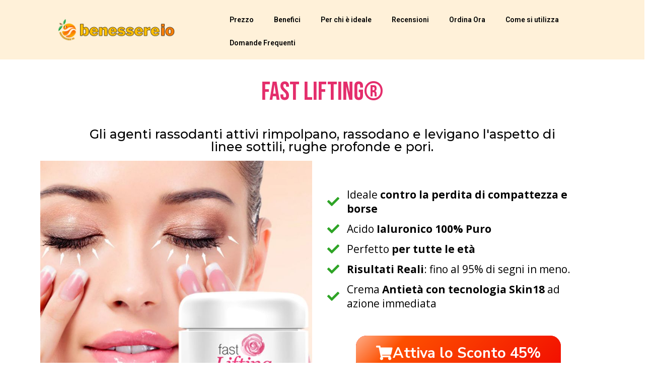

--- FILE ---
content_type: text/html; charset=UTF-8
request_url: https://benessereio.com/varikozero/
body_size: 31315
content:
<!DOCTYPE html>
<html lang="it-IT">
<head>
	<meta charset="UTF-8">
		<title>VarikoZero &#8211; Benessere Io</title>
<meta name='robots' content='max-image-preview:large' />
<script type='application/javascript' id='pys-version-script'>console.log('PixelYourSite PRO version 12.3.4');</script>
<link rel="alternate" type="application/rss+xml" title="Benessere Io &raquo; Feed" href="https://benessereio.com/feed/" />
<link rel="alternate" type="application/rss+xml" title="Benessere Io &raquo; Feed dei commenti" href="https://benessereio.com/comments/feed/" />
<script>
window._wpemojiSettings = {"baseUrl":"https:\/\/s.w.org\/images\/core\/emoji\/15.0.3\/72x72\/","ext":".png","svgUrl":"https:\/\/s.w.org\/images\/core\/emoji\/15.0.3\/svg\/","svgExt":".svg","source":{"concatemoji":"https:\/\/benessereio.com\/wp-includes\/js\/wp-emoji-release.min.js?ver=6.6.4"}};
/*! This file is auto-generated */
!function(i,n){var o,s,e;function c(e){try{var t={supportTests:e,timestamp:(new Date).valueOf()};sessionStorage.setItem(o,JSON.stringify(t))}catch(e){}}function p(e,t,n){e.clearRect(0,0,e.canvas.width,e.canvas.height),e.fillText(t,0,0);var t=new Uint32Array(e.getImageData(0,0,e.canvas.width,e.canvas.height).data),r=(e.clearRect(0,0,e.canvas.width,e.canvas.height),e.fillText(n,0,0),new Uint32Array(e.getImageData(0,0,e.canvas.width,e.canvas.height).data));return t.every(function(e,t){return e===r[t]})}function u(e,t,n){switch(t){case"flag":return n(e,"\ud83c\udff3\ufe0f\u200d\u26a7\ufe0f","\ud83c\udff3\ufe0f\u200b\u26a7\ufe0f")?!1:!n(e,"\ud83c\uddfa\ud83c\uddf3","\ud83c\uddfa\u200b\ud83c\uddf3")&&!n(e,"\ud83c\udff4\udb40\udc67\udb40\udc62\udb40\udc65\udb40\udc6e\udb40\udc67\udb40\udc7f","\ud83c\udff4\u200b\udb40\udc67\u200b\udb40\udc62\u200b\udb40\udc65\u200b\udb40\udc6e\u200b\udb40\udc67\u200b\udb40\udc7f");case"emoji":return!n(e,"\ud83d\udc26\u200d\u2b1b","\ud83d\udc26\u200b\u2b1b")}return!1}function f(e,t,n){var r="undefined"!=typeof WorkerGlobalScope&&self instanceof WorkerGlobalScope?new OffscreenCanvas(300,150):i.createElement("canvas"),a=r.getContext("2d",{willReadFrequently:!0}),o=(a.textBaseline="top",a.font="600 32px Arial",{});return e.forEach(function(e){o[e]=t(a,e,n)}),o}function t(e){var t=i.createElement("script");t.src=e,t.defer=!0,i.head.appendChild(t)}"undefined"!=typeof Promise&&(o="wpEmojiSettingsSupports",s=["flag","emoji"],n.supports={everything:!0,everythingExceptFlag:!0},e=new Promise(function(e){i.addEventListener("DOMContentLoaded",e,{once:!0})}),new Promise(function(t){var n=function(){try{var e=JSON.parse(sessionStorage.getItem(o));if("object"==typeof e&&"number"==typeof e.timestamp&&(new Date).valueOf()<e.timestamp+604800&&"object"==typeof e.supportTests)return e.supportTests}catch(e){}return null}();if(!n){if("undefined"!=typeof Worker&&"undefined"!=typeof OffscreenCanvas&&"undefined"!=typeof URL&&URL.createObjectURL&&"undefined"!=typeof Blob)try{var e="postMessage("+f.toString()+"("+[JSON.stringify(s),u.toString(),p.toString()].join(",")+"));",r=new Blob([e],{type:"text/javascript"}),a=new Worker(URL.createObjectURL(r),{name:"wpTestEmojiSupports"});return void(a.onmessage=function(e){c(n=e.data),a.terminate(),t(n)})}catch(e){}c(n=f(s,u,p))}t(n)}).then(function(e){for(var t in e)n.supports[t]=e[t],n.supports.everything=n.supports.everything&&n.supports[t],"flag"!==t&&(n.supports.everythingExceptFlag=n.supports.everythingExceptFlag&&n.supports[t]);n.supports.everythingExceptFlag=n.supports.everythingExceptFlag&&!n.supports.flag,n.DOMReady=!1,n.readyCallback=function(){n.DOMReady=!0}}).then(function(){return e}).then(function(){var e;n.supports.everything||(n.readyCallback(),(e=n.source||{}).concatemoji?t(e.concatemoji):e.wpemoji&&e.twemoji&&(t(e.twemoji),t(e.wpemoji)))}))}((window,document),window._wpemojiSettings);
</script>

<link rel='stylesheet' id='formidable-css' href='https://benessereio.com/wp-content/plugins/formidable/css/formidableforms.css?ver=12161049' media='all' />
<style id='wp-emoji-styles-inline-css'>

	img.wp-smiley, img.emoji {
		display: inline !important;
		border: none !important;
		box-shadow: none !important;
		height: 1em !important;
		width: 1em !important;
		margin: 0 0.07em !important;
		vertical-align: -0.1em !important;
		background: none !important;
		padding: 0 !important;
	}
</style>
<style id='global-styles-inline-css'>
:root{--wp--preset--aspect-ratio--square: 1;--wp--preset--aspect-ratio--4-3: 4/3;--wp--preset--aspect-ratio--3-4: 3/4;--wp--preset--aspect-ratio--3-2: 3/2;--wp--preset--aspect-ratio--2-3: 2/3;--wp--preset--aspect-ratio--16-9: 16/9;--wp--preset--aspect-ratio--9-16: 9/16;--wp--preset--color--black: #000000;--wp--preset--color--cyan-bluish-gray: #abb8c3;--wp--preset--color--white: #ffffff;--wp--preset--color--pale-pink: #f78da7;--wp--preset--color--vivid-red: #cf2e2e;--wp--preset--color--luminous-vivid-orange: #ff6900;--wp--preset--color--luminous-vivid-amber: #fcb900;--wp--preset--color--light-green-cyan: #7bdcb5;--wp--preset--color--vivid-green-cyan: #00d084;--wp--preset--color--pale-cyan-blue: #8ed1fc;--wp--preset--color--vivid-cyan-blue: #0693e3;--wp--preset--color--vivid-purple: #9b51e0;--wp--preset--gradient--vivid-cyan-blue-to-vivid-purple: linear-gradient(135deg,rgba(6,147,227,1) 0%,rgb(155,81,224) 100%);--wp--preset--gradient--light-green-cyan-to-vivid-green-cyan: linear-gradient(135deg,rgb(122,220,180) 0%,rgb(0,208,130) 100%);--wp--preset--gradient--luminous-vivid-amber-to-luminous-vivid-orange: linear-gradient(135deg,rgba(252,185,0,1) 0%,rgba(255,105,0,1) 100%);--wp--preset--gradient--luminous-vivid-orange-to-vivid-red: linear-gradient(135deg,rgba(255,105,0,1) 0%,rgb(207,46,46) 100%);--wp--preset--gradient--very-light-gray-to-cyan-bluish-gray: linear-gradient(135deg,rgb(238,238,238) 0%,rgb(169,184,195) 100%);--wp--preset--gradient--cool-to-warm-spectrum: linear-gradient(135deg,rgb(74,234,220) 0%,rgb(151,120,209) 20%,rgb(207,42,186) 40%,rgb(238,44,130) 60%,rgb(251,105,98) 80%,rgb(254,248,76) 100%);--wp--preset--gradient--blush-light-purple: linear-gradient(135deg,rgb(255,206,236) 0%,rgb(152,150,240) 100%);--wp--preset--gradient--blush-bordeaux: linear-gradient(135deg,rgb(254,205,165) 0%,rgb(254,45,45) 50%,rgb(107,0,62) 100%);--wp--preset--gradient--luminous-dusk: linear-gradient(135deg,rgb(255,203,112) 0%,rgb(199,81,192) 50%,rgb(65,88,208) 100%);--wp--preset--gradient--pale-ocean: linear-gradient(135deg,rgb(255,245,203) 0%,rgb(182,227,212) 50%,rgb(51,167,181) 100%);--wp--preset--gradient--electric-grass: linear-gradient(135deg,rgb(202,248,128) 0%,rgb(113,206,126) 100%);--wp--preset--gradient--midnight: linear-gradient(135deg,rgb(2,3,129) 0%,rgb(40,116,252) 100%);--wp--preset--font-size--small: 13px;--wp--preset--font-size--medium: 20px;--wp--preset--font-size--large: 36px;--wp--preset--font-size--x-large: 42px;--wp--preset--spacing--20: 0.44rem;--wp--preset--spacing--30: 0.67rem;--wp--preset--spacing--40: 1rem;--wp--preset--spacing--50: 1.5rem;--wp--preset--spacing--60: 2.25rem;--wp--preset--spacing--70: 3.38rem;--wp--preset--spacing--80: 5.06rem;--wp--preset--shadow--natural: 6px 6px 9px rgba(0, 0, 0, 0.2);--wp--preset--shadow--deep: 12px 12px 50px rgba(0, 0, 0, 0.4);--wp--preset--shadow--sharp: 6px 6px 0px rgba(0, 0, 0, 0.2);--wp--preset--shadow--outlined: 6px 6px 0px -3px rgba(255, 255, 255, 1), 6px 6px rgba(0, 0, 0, 1);--wp--preset--shadow--crisp: 6px 6px 0px rgba(0, 0, 0, 1);}:root { --wp--style--global--content-size: 800px;--wp--style--global--wide-size: 1200px; }:where(body) { margin: 0; }.wp-site-blocks > .alignleft { float: left; margin-right: 2em; }.wp-site-blocks > .alignright { float: right; margin-left: 2em; }.wp-site-blocks > .aligncenter { justify-content: center; margin-left: auto; margin-right: auto; }:where(.wp-site-blocks) > * { margin-block-start: 24px; margin-block-end: 0; }:where(.wp-site-blocks) > :first-child { margin-block-start: 0; }:where(.wp-site-blocks) > :last-child { margin-block-end: 0; }:root { --wp--style--block-gap: 24px; }:root :where(.is-layout-flow) > :first-child{margin-block-start: 0;}:root :where(.is-layout-flow) > :last-child{margin-block-end: 0;}:root :where(.is-layout-flow) > *{margin-block-start: 24px;margin-block-end: 0;}:root :where(.is-layout-constrained) > :first-child{margin-block-start: 0;}:root :where(.is-layout-constrained) > :last-child{margin-block-end: 0;}:root :where(.is-layout-constrained) > *{margin-block-start: 24px;margin-block-end: 0;}:root :where(.is-layout-flex){gap: 24px;}:root :where(.is-layout-grid){gap: 24px;}.is-layout-flow > .alignleft{float: left;margin-inline-start: 0;margin-inline-end: 2em;}.is-layout-flow > .alignright{float: right;margin-inline-start: 2em;margin-inline-end: 0;}.is-layout-flow > .aligncenter{margin-left: auto !important;margin-right: auto !important;}.is-layout-constrained > .alignleft{float: left;margin-inline-start: 0;margin-inline-end: 2em;}.is-layout-constrained > .alignright{float: right;margin-inline-start: 2em;margin-inline-end: 0;}.is-layout-constrained > .aligncenter{margin-left: auto !important;margin-right: auto !important;}.is-layout-constrained > :where(:not(.alignleft):not(.alignright):not(.alignfull)){max-width: var(--wp--style--global--content-size);margin-left: auto !important;margin-right: auto !important;}.is-layout-constrained > .alignwide{max-width: var(--wp--style--global--wide-size);}body .is-layout-flex{display: flex;}.is-layout-flex{flex-wrap: wrap;align-items: center;}.is-layout-flex > :is(*, div){margin: 0;}body .is-layout-grid{display: grid;}.is-layout-grid > :is(*, div){margin: 0;}body{padding-top: 0px;padding-right: 0px;padding-bottom: 0px;padding-left: 0px;}a:where(:not(.wp-element-button)){text-decoration: underline;}:root :where(.wp-element-button, .wp-block-button__link){background-color: #32373c;border-width: 0;color: #fff;font-family: inherit;font-size: inherit;line-height: inherit;padding: calc(0.667em + 2px) calc(1.333em + 2px);text-decoration: none;}.has-black-color{color: var(--wp--preset--color--black) !important;}.has-cyan-bluish-gray-color{color: var(--wp--preset--color--cyan-bluish-gray) !important;}.has-white-color{color: var(--wp--preset--color--white) !important;}.has-pale-pink-color{color: var(--wp--preset--color--pale-pink) !important;}.has-vivid-red-color{color: var(--wp--preset--color--vivid-red) !important;}.has-luminous-vivid-orange-color{color: var(--wp--preset--color--luminous-vivid-orange) !important;}.has-luminous-vivid-amber-color{color: var(--wp--preset--color--luminous-vivid-amber) !important;}.has-light-green-cyan-color{color: var(--wp--preset--color--light-green-cyan) !important;}.has-vivid-green-cyan-color{color: var(--wp--preset--color--vivid-green-cyan) !important;}.has-pale-cyan-blue-color{color: var(--wp--preset--color--pale-cyan-blue) !important;}.has-vivid-cyan-blue-color{color: var(--wp--preset--color--vivid-cyan-blue) !important;}.has-vivid-purple-color{color: var(--wp--preset--color--vivid-purple) !important;}.has-black-background-color{background-color: var(--wp--preset--color--black) !important;}.has-cyan-bluish-gray-background-color{background-color: var(--wp--preset--color--cyan-bluish-gray) !important;}.has-white-background-color{background-color: var(--wp--preset--color--white) !important;}.has-pale-pink-background-color{background-color: var(--wp--preset--color--pale-pink) !important;}.has-vivid-red-background-color{background-color: var(--wp--preset--color--vivid-red) !important;}.has-luminous-vivid-orange-background-color{background-color: var(--wp--preset--color--luminous-vivid-orange) !important;}.has-luminous-vivid-amber-background-color{background-color: var(--wp--preset--color--luminous-vivid-amber) !important;}.has-light-green-cyan-background-color{background-color: var(--wp--preset--color--light-green-cyan) !important;}.has-vivid-green-cyan-background-color{background-color: var(--wp--preset--color--vivid-green-cyan) !important;}.has-pale-cyan-blue-background-color{background-color: var(--wp--preset--color--pale-cyan-blue) !important;}.has-vivid-cyan-blue-background-color{background-color: var(--wp--preset--color--vivid-cyan-blue) !important;}.has-vivid-purple-background-color{background-color: var(--wp--preset--color--vivid-purple) !important;}.has-black-border-color{border-color: var(--wp--preset--color--black) !important;}.has-cyan-bluish-gray-border-color{border-color: var(--wp--preset--color--cyan-bluish-gray) !important;}.has-white-border-color{border-color: var(--wp--preset--color--white) !important;}.has-pale-pink-border-color{border-color: var(--wp--preset--color--pale-pink) !important;}.has-vivid-red-border-color{border-color: var(--wp--preset--color--vivid-red) !important;}.has-luminous-vivid-orange-border-color{border-color: var(--wp--preset--color--luminous-vivid-orange) !important;}.has-luminous-vivid-amber-border-color{border-color: var(--wp--preset--color--luminous-vivid-amber) !important;}.has-light-green-cyan-border-color{border-color: var(--wp--preset--color--light-green-cyan) !important;}.has-vivid-green-cyan-border-color{border-color: var(--wp--preset--color--vivid-green-cyan) !important;}.has-pale-cyan-blue-border-color{border-color: var(--wp--preset--color--pale-cyan-blue) !important;}.has-vivid-cyan-blue-border-color{border-color: var(--wp--preset--color--vivid-cyan-blue) !important;}.has-vivid-purple-border-color{border-color: var(--wp--preset--color--vivid-purple) !important;}.has-vivid-cyan-blue-to-vivid-purple-gradient-background{background: var(--wp--preset--gradient--vivid-cyan-blue-to-vivid-purple) !important;}.has-light-green-cyan-to-vivid-green-cyan-gradient-background{background: var(--wp--preset--gradient--light-green-cyan-to-vivid-green-cyan) !important;}.has-luminous-vivid-amber-to-luminous-vivid-orange-gradient-background{background: var(--wp--preset--gradient--luminous-vivid-amber-to-luminous-vivid-orange) !important;}.has-luminous-vivid-orange-to-vivid-red-gradient-background{background: var(--wp--preset--gradient--luminous-vivid-orange-to-vivid-red) !important;}.has-very-light-gray-to-cyan-bluish-gray-gradient-background{background: var(--wp--preset--gradient--very-light-gray-to-cyan-bluish-gray) !important;}.has-cool-to-warm-spectrum-gradient-background{background: var(--wp--preset--gradient--cool-to-warm-spectrum) !important;}.has-blush-light-purple-gradient-background{background: var(--wp--preset--gradient--blush-light-purple) !important;}.has-blush-bordeaux-gradient-background{background: var(--wp--preset--gradient--blush-bordeaux) !important;}.has-luminous-dusk-gradient-background{background: var(--wp--preset--gradient--luminous-dusk) !important;}.has-pale-ocean-gradient-background{background: var(--wp--preset--gradient--pale-ocean) !important;}.has-electric-grass-gradient-background{background: var(--wp--preset--gradient--electric-grass) !important;}.has-midnight-gradient-background{background: var(--wp--preset--gradient--midnight) !important;}.has-small-font-size{font-size: var(--wp--preset--font-size--small) !important;}.has-medium-font-size{font-size: var(--wp--preset--font-size--medium) !important;}.has-large-font-size{font-size: var(--wp--preset--font-size--large) !important;}.has-x-large-font-size{font-size: var(--wp--preset--font-size--x-large) !important;}
:root :where(.wp-block-pullquote){font-size: 1.5em;line-height: 1.6;}
</style>
<link rel='stylesheet' id='contact-form-7-css' href='https://benessereio.com/wp-content/plugins/WFA-Form/includes/css/styles.css?ver=5.3.2' media='all' />
<link rel='stylesheet' id='hello-elementor-css' href='https://benessereio.com/wp-content/themes/hello-elementor/assets/css/reset.css?ver=3.4.5' media='all' />
<link rel='stylesheet' id='hello-elementor-theme-style-css' href='https://benessereio.com/wp-content/themes/hello-elementor/assets/css/theme.css?ver=3.4.5' media='all' />
<link rel='stylesheet' id='hello-elementor-header-footer-css' href='https://benessereio.com/wp-content/themes/hello-elementor/assets/css/header-footer.css?ver=3.4.5' media='all' />
<link rel='stylesheet' id='elementor-frontend-css' href='https://benessereio.com/wp-content/plugins/elementor/assets/css/frontend.min.css?ver=3.33.4' media='all' />
<link rel='stylesheet' id='elementor-post-11-css' href='https://benessereio.com/wp-content/uploads/elementor/css/post-11.css?ver=1765913283' media='all' />
<link rel='stylesheet' id='hello-elementor-child-style-css' href='https://benessereio.com/wp-content/themes/hello-theme-child-master/style.css?ver=2.0.0' media='all' />
<link rel='stylesheet' id='eael-general-css' href='https://benessereio.com/wp-content/plugins/essential-addons-for-elementor-lite/assets/front-end/css/view/general.min.css?ver=6.5.4' media='all' />
<link rel='stylesheet' id='eael-1602-css' href='https://benessereio.com/wp-content/uploads/essential-addons-elementor/eael-1602.css?ver=1658416459' media='all' />
<link rel='stylesheet' id='elementor-icons-css' href='https://benessereio.com/wp-content/plugins/elementor/assets/lib/eicons/css/elementor-icons.min.css?ver=5.44.0' media='all' />
<style id='elementor-icons-inline-css'>

		.elementor-add-new-section .elementor-add-templately-promo-button{
            background-color: #5d4fff !important;
            background-image: url(https://benessereio.com/wp-content/plugins/essential-addons-for-elementor-lite/assets/admin/images/templately/logo-icon.svg);
            background-repeat: no-repeat;
            background-position: center center;
            position: relative;
        }
        
		.elementor-add-new-section .elementor-add-templately-promo-button > i{
            height: 12px;
        }
        
        body .elementor-add-new-section .elementor-add-section-area-button {
            margin-left: 0;
        }

		.elementor-add-new-section .elementor-add-templately-promo-button{
            background-color: #5d4fff !important;
            background-image: url(https://benessereio.com/wp-content/plugins/essential-addons-for-elementor-lite/assets/admin/images/templately/logo-icon.svg);
            background-repeat: no-repeat;
            background-position: center center;
            position: relative;
        }
        
		.elementor-add-new-section .elementor-add-templately-promo-button > i{
            height: 12px;
        }
        
        body .elementor-add-new-section .elementor-add-section-area-button {
            margin-left: 0;
        }
</style>
<link rel='stylesheet' id='widget-image-css' href='https://benessereio.com/wp-content/plugins/elementor/assets/css/widget-image.min.css?ver=3.33.4' media='all' />
<link rel='stylesheet' id='widget-nav-menu-css' href='https://benessereio.com/wp-content/plugins/elementor-pro/assets/css/widget-nav-menu.min.css?ver=3.33.2' media='all' />
<link rel='stylesheet' id='widget-heading-css' href='https://benessereio.com/wp-content/plugins/elementor/assets/css/widget-heading.min.css?ver=3.33.4' media='all' />
<link rel='stylesheet' id='widget-icon-list-css' href='https://benessereio.com/wp-content/plugins/elementor/assets/css/widget-icon-list.min.css?ver=3.33.4' media='all' />
<link rel='stylesheet' id='widget-menu-anchor-css' href='https://benessereio.com/wp-content/plugins/elementor/assets/css/widget-menu-anchor.min.css?ver=3.33.4' media='all' />
<link rel='stylesheet' id='e-animation-grow-css' href='https://benessereio.com/wp-content/plugins/elementor/assets/lib/animations/styles/e-animation-grow.min.css?ver=3.33.4' media='all' />
<link rel='stylesheet' id='e-shapes-css' href='https://benessereio.com/wp-content/plugins/elementor/assets/css/conditionals/shapes.min.css?ver=3.33.4' media='all' />
<link rel='stylesheet' id='widget-star-rating-css' href='https://benessereio.com/wp-content/plugins/elementor/assets/css/widget-star-rating.min.css?ver=3.33.4' media='all' />
<link rel='stylesheet' id='e-sticky-css' href='https://benessereio.com/wp-content/plugins/elementor-pro/assets/css/modules/sticky.min.css?ver=3.33.2' media='all' />
<link rel='stylesheet' id='widget-toggle-css' href='https://benessereio.com/wp-content/plugins/elementor/assets/css/widget-toggle.min.css?ver=3.33.4' media='all' />
<link rel='stylesheet' id='elementor-post-1602-css' href='https://benessereio.com/wp-content/uploads/elementor/css/post-1602.css?ver=1766067035' media='all' />
<link rel='stylesheet' id='elementor-gf-roboto-css' href='https://fonts.googleapis.com/css?family=Roboto:100,100italic,200,200italic,300,300italic,400,400italic,500,500italic,600,600italic,700,700italic,800,800italic,900,900italic&#038;display=auto' media='all' />
<link rel='stylesheet' id='elementor-gf-robotoslab-css' href='https://fonts.googleapis.com/css?family=Roboto+Slab:100,100italic,200,200italic,300,300italic,400,400italic,500,500italic,600,600italic,700,700italic,800,800italic,900,900italic&#038;display=auto' media='all' />
<link rel='stylesheet' id='elementor-gf-bebasneue-css' href='https://fonts.googleapis.com/css?family=Bebas+Neue:100,100italic,200,200italic,300,300italic,400,400italic,500,500italic,600,600italic,700,700italic,800,800italic,900,900italic&#038;display=auto' media='all' />
<link rel='stylesheet' id='elementor-gf-montserrat-css' href='https://fonts.googleapis.com/css?family=Montserrat:100,100italic,200,200italic,300,300italic,400,400italic,500,500italic,600,600italic,700,700italic,800,800italic,900,900italic&#038;display=auto' media='all' />
<link rel='stylesheet' id='elementor-gf-opensans-css' href='https://fonts.googleapis.com/css?family=Open+Sans:100,100italic,200,200italic,300,300italic,400,400italic,500,500italic,600,600italic,700,700italic,800,800italic,900,900italic&#038;display=auto' media='all' />
<link rel='stylesheet' id='elementor-gf-nunitosans-css' href='https://fonts.googleapis.com/css?family=Nunito+Sans:100,100italic,200,200italic,300,300italic,400,400italic,500,500italic,600,600italic,700,700italic,800,800italic,900,900italic&#038;display=auto' media='all' />
<link rel='stylesheet' id='elementor-gf-lato-css' href='https://fonts.googleapis.com/css?family=Lato:100,100italic,200,200italic,300,300italic,400,400italic,500,500italic,600,600italic,700,700italic,800,800italic,900,900italic&#038;display=auto' media='all' />
<link rel='stylesheet' id='elementor-icons-shared-0-css' href='https://benessereio.com/wp-content/plugins/elementor/assets/lib/font-awesome/css/fontawesome.min.css?ver=5.15.3' media='all' />
<link rel='stylesheet' id='elementor-icons-fa-solid-css' href='https://benessereio.com/wp-content/plugins/elementor/assets/lib/font-awesome/css/solid.min.css?ver=5.15.3' media='all' />
<script id="jquery-core-js-extra">
var pysFacebookRest = {"restApiUrl":"https:\/\/benessereio.com\/wp-json\/pys-facebook\/v1\/event","debug":""};
</script>
<script src="https://benessereio.com/wp-includes/js/jquery/jquery.min.js?ver=3.7.1" id="jquery-core-js"></script>
<script src="https://benessereio.com/wp-includes/js/jquery/jquery-migrate.min.js?ver=3.4.1" id="jquery-migrate-js"></script>
<script src="https://benessereio.com/wp-content/plugins/pixelyoursite-pro/dist/scripts/jquery.bind-first-0.2.3.min.js" id="jquery-bind-first-js"></script>
<script src="https://benessereio.com/wp-content/plugins/pixelyoursite-pro/dist/scripts/js.cookie-2.1.3.min.js?ver=2.1.3" id="js-cookie-pys-js"></script>
<script src="https://benessereio.com/wp-content/plugins/pixelyoursite-pro/dist/scripts/sha256.js?ver=0.11.0" id="js-sha256-js"></script>
<script src="https://benessereio.com/wp-content/plugins/pixelyoursite-pro/dist/scripts/tld.min.js?ver=2.3.1" id="js-tld-js"></script>
<script id="pys-js-extra">
var pysOptions = {"staticEvents":{"facebook":{"init_event":[{"delay":0,"type":"static","ajaxFire":false,"name":"PageView","eventID":"532d8970-420e-4573-b720-7db0a455ac24","pixelIds":["4952614454865943","1505934550035679"],"params":{"page_title":"VarikoZero","post_type":"page","post_id":1602,"plugin":"PixelYourSite","event_url":"benessereio.com\/varikozero\/","user_role":"guest"},"e_id":"init_event","ids":[],"hasTimeWindow":false,"timeWindow":0,"woo_order":"","edd_order":""}]}},"dynamicEvents":{"automatic_event_form":{"facebook":{"delay":0,"type":"dyn","name":"Form","eventID":"ffa59beb-7564-4c0a-9dbd-e735c4ff7b4f","pixelIds":["4952614454865943","1505934550035679"],"params":{"page_title":"VarikoZero","post_type":"page","post_id":1602,"plugin":"PixelYourSite","event_url":"benessereio.com\/varikozero\/","user_role":"guest"},"e_id":"automatic_event_form","ids":[],"hasTimeWindow":false,"timeWindow":0,"woo_order":"","edd_order":""}},"automatic_event_scroll":{"facebook":{"delay":0,"type":"dyn","name":"PageScroll","scroll_percent":30,"eventID":"514767d9-7910-41dc-b97c-202a70e42335","pixelIds":["4952614454865943","1505934550035679"],"params":{"page_title":"VarikoZero","post_type":"page","post_id":1602,"plugin":"PixelYourSite","event_url":"benessereio.com\/varikozero\/","user_role":"guest"},"e_id":"automatic_event_scroll","ids":[],"hasTimeWindow":false,"timeWindow":0,"woo_order":"","edd_order":""}},"automatic_event_time_on_page":{"facebook":{"delay":0,"type":"dyn","name":"TimeOnPage","time_on_page":30,"eventID":"004349a9-0a73-472c-8a0f-79dbfb35cc5b","pixelIds":["4952614454865943","1505934550035679"],"params":{"page_title":"VarikoZero","post_type":"page","post_id":1602,"plugin":"PixelYourSite","event_url":"benessereio.com\/varikozero\/","user_role":"guest"},"e_id":"automatic_event_time_on_page","ids":[],"hasTimeWindow":false,"timeWindow":0,"woo_order":"","edd_order":""}}},"triggerEvents":[],"triggerEventTypes":[],"facebook":{"pixelIds":["4952614454865943","1505934550035679"],"advancedMatchingEnabled":true,"advancedMatching":[],"removeMetadata":true,"wooVariableAsSimple":false,"serverApiEnabled":true,"wooCRSendFromServer":false,"send_external_id":true,"enabled_medical":false,"do_not_track_medical_param":["event_url","post_title","page_title","landing_page","content_name","categories","category_name","tags"],"meta_ldu":false,"hide_pixels":[]},"debug":"","siteUrl":"https:\/\/benessereio.com","ajaxUrl":"https:\/\/benessereio.com\/wp-admin\/admin-ajax.php","ajax_event":"57d216e9c7","trackUTMs":"1","trackTrafficSource":"1","user_id":"0","enable_lading_page_param":"1","cookie_duration":"7","enable_event_day_param":"1","enable_event_month_param":"1","enable_event_time_param":"1","enable_remove_target_url_param":"1","enable_remove_download_url_param":"1","visit_data_model":"first_visit","last_visit_duration":"60","enable_auto_save_advance_matching":"1","enable_success_send_form":"","enable_automatic_events":"1","enable_event_video":"","ajaxForServerEvent":"1","ajaxForServerStaticEvent":"1","useSendBeacon":"1","send_external_id":"1","external_id_expire":"180","track_cookie_for_subdomains":"1","google_consent_mode":"1","data_persistency":"keep_data","advance_matching_form":{"enable_advance_matching_forms":true,"advance_matching_fn_names":["first_name","first-name","first name","name"],"advance_matching_ln_names":["last_name","last-name","last name"],"advance_matching_tel_names":["phone","tel"],"advance_matching_em_names":[]},"advance_matching_url":{"enable_advance_matching_url":true,"advance_matching_fn_names":[],"advance_matching_ln_names":[],"advance_matching_tel_names":[],"advance_matching_em_names":[]},"track_dynamic_fields":[],"gdpr":{"ajax_enabled":false,"all_disabled_by_api":false,"facebook_disabled_by_api":false,"tiktok_disabled_by_api":false,"analytics_disabled_by_api":false,"google_ads_disabled_by_api":false,"pinterest_disabled_by_api":false,"bing_disabled_by_api":false,"reddit_disabled_by_api":false,"externalID_disabled_by_api":false,"facebook_prior_consent_enabled":true,"tiktok_prior_consent_enabled":true,"analytics_prior_consent_enabled":true,"google_ads_prior_consent_enabled":true,"pinterest_prior_consent_enabled":true,"bing_prior_consent_enabled":true,"cookiebot_integration_enabled":false,"cookiebot_facebook_consent_category":"marketing","cookiebot_tiktok_consent_category":"marketing","cookiebot_analytics_consent_category":"statistics","cookiebot_google_ads_consent_category":"marketing","cookiebot_pinterest_consent_category":"marketing","cookiebot_bing_consent_category":"marketing","cookie_notice_integration_enabled":false,"cookie_law_info_integration_enabled":false,"real_cookie_banner_integration_enabled":false,"consent_magic_integration_enabled":false,"analytics_storage":{"enabled":true,"value":"granted","filter":false},"ad_storage":{"enabled":true,"value":"granted","filter":false},"ad_user_data":{"enabled":true,"value":"granted","filter":false},"ad_personalization":{"enabled":true,"value":"granted","filter":false}},"cookie":{"disabled_all_cookie":false,"disabled_start_session_cookie":false,"disabled_advanced_form_data_cookie":false,"disabled_landing_page_cookie":false,"disabled_first_visit_cookie":false,"disabled_trafficsource_cookie":false,"disabled_utmTerms_cookie":false,"disabled_utmId_cookie":false,"disabled_google_alternative_id":false},"tracking_analytics":{"TrafficSource":"direct","TrafficLanding":"https:\/\/benessereio.com\/varikozero","TrafficUtms":[],"TrafficUtmsId":[],"userDataEnable":true,"userData":{"emails":[],"phones":[],"addresses":[]},"use_encoding_provided_data":true,"use_multiple_provided_data":true},"GATags":{"ga_datalayer_type":"default","ga_datalayer_name":"dataLayerPYS","gclid_alternative_enabled":false,"gclid_alternative_param":""},"automatic":{"enable_youtube":true,"enable_vimeo":true,"enable_video":false},"woo":{"enabled":false},"edd":{"enabled":false},"cache_bypass":"1769285096"};
</script>
<script src="https://benessereio.com/wp-content/plugins/pixelyoursite-pro/dist/scripts/public.js?ver=12.3.4" id="pys-js"></script>
<script src="https://benessereio.com/wp-content/plugins/pixelyoursite-super-pack/dist/scripts/public.js?ver=6.1.1" id="pys_sp_public_js-js"></script>
<link rel="https://api.w.org/" href="https://benessereio.com/wp-json/" /><link rel="alternate" title="JSON" type="application/json" href="https://benessereio.com/wp-json/wp/v2/pages/1602" /><link rel="EditURI" type="application/rsd+xml" title="RSD" href="https://benessereio.com/xmlrpc.php?rsd" />
<meta name="generator" content="WordPress 6.6.4" />
<link rel="canonical" href="https://benessereio.com/varikozero/" />
<link rel='shortlink' href='https://benessereio.com/?p=1602' />
<link rel="alternate" title="oEmbed (JSON)" type="application/json+oembed" href="https://benessereio.com/wp-json/oembed/1.0/embed?url=https%3A%2F%2Fbenessereio.com%2Fvarikozero%2F" />
<link rel="alternate" title="oEmbed (XML)" type="text/xml+oembed" href="https://benessereio.com/wp-json/oembed/1.0/embed?url=https%3A%2F%2Fbenessereio.com%2Fvarikozero%2F&#038;format=xml" />
<meta name="facebook-domain-verification" content="6cusg6ky5daths5geddf1615pjftgx" /><script>document.documentElement.className += " js";</script>
<meta name="generator" content="Elementor 3.33.4; features: additional_custom_breakpoints; settings: css_print_method-external, google_font-enabled, font_display-auto">
			<style>
				.e-con.e-parent:nth-of-type(n+4):not(.e-lazyloaded):not(.e-no-lazyload),
				.e-con.e-parent:nth-of-type(n+4):not(.e-lazyloaded):not(.e-no-lazyload) * {
					background-image: none !important;
				}
				@media screen and (max-height: 1024px) {
					.e-con.e-parent:nth-of-type(n+3):not(.e-lazyloaded):not(.e-no-lazyload),
					.e-con.e-parent:nth-of-type(n+3):not(.e-lazyloaded):not(.e-no-lazyload) * {
						background-image: none !important;
					}
				}
				@media screen and (max-height: 640px) {
					.e-con.e-parent:nth-of-type(n+2):not(.e-lazyloaded):not(.e-no-lazyload),
					.e-con.e-parent:nth-of-type(n+2):not(.e-lazyloaded):not(.e-no-lazyload) * {
						background-image: none !important;
					}
				}
			</style>
			<link rel="icon" href="https://benessereio.com/wp-content/uploads/2022/02/cropped-benessereio-logo-32x32.png" sizes="32x32" />
<link rel="icon" href="https://benessereio.com/wp-content/uploads/2022/02/cropped-benessereio-logo-192x192.png" sizes="192x192" />
<link rel="apple-touch-icon" href="https://benessereio.com/wp-content/uploads/2022/02/cropped-benessereio-logo-180x180.png" />
<meta name="msapplication-TileImage" content="https://benessereio.com/wp-content/uploads/2022/02/cropped-benessereio-logo-270x270.png" />
	<meta name="viewport" content="width=device-width, initial-scale=1.0, viewport-fit=cover" /></head>
<body class="page-template page-template-elementor_canvas page page-id-1602 wp-embed-responsive hello-elementor-default elementor-default elementor-template-canvas elementor-kit-11 elementor-page elementor-page-1602">
			<div data-elementor-type="wp-page" data-elementor-id="1602" class="elementor elementor-1602" data-elementor-post-type="page">
						<section data-particle_enable="false" data-particle-mobile-disabled="false" class="elementor-section elementor-top-section elementor-element elementor-element-522be316 elementor-section-content-middle elementor-section-boxed elementor-section-height-default elementor-section-height-default" data-id="522be316" data-element_type="section" data-settings="{&quot;background_background&quot;:&quot;classic&quot;}">
						<div class="elementor-container elementor-column-gap-default">
					<div class="elementor-column elementor-col-50 elementor-top-column elementor-element elementor-element-12c12001" data-id="12c12001" data-element_type="column">
			<div class="elementor-widget-wrap elementor-element-populated">
						<div class="elementor-element elementor-element-725a97dd elementor-widget elementor-widget-image" data-id="725a97dd" data-element_type="widget" data-widget_type="image.default">
				<div class="elementor-widget-container">
															<img fetchpriority="high" decoding="async" width="1000" height="200" src="https://benessereio.com/wp-content/uploads/2022/02/benessereio-logo-full-name.png" class="attachment-full size-full wp-image-77" alt="" srcset="https://benessereio.com/wp-content/uploads/2022/02/benessereio-logo-full-name.png 1000w, https://benessereio.com/wp-content/uploads/2022/02/benessereio-logo-full-name-300x60.png 300w, https://benessereio.com/wp-content/uploads/2022/02/benessereio-logo-full-name-768x154.png 768w" sizes="(max-width: 1000px) 100vw, 1000px" />															</div>
				</div>
					</div>
		</div>
				<div class="elementor-column elementor-col-50 elementor-top-column elementor-element elementor-element-29cacf67" data-id="29cacf67" data-element_type="column">
			<div class="elementor-widget-wrap elementor-element-populated">
						<div class="elementor-element elementor-element-6f4e22b7 elementor-nav-menu__align-start elementor-nav-menu--stretch elementor-nav-menu__text-align-center elementor-nav-menu--dropdown-tablet elementor-nav-menu--toggle elementor-nav-menu--burger elementor-widget elementor-widget-nav-menu" data-id="6f4e22b7" data-element_type="widget" data-settings="{&quot;full_width&quot;:&quot;stretch&quot;,&quot;layout&quot;:&quot;horizontal&quot;,&quot;submenu_icon&quot;:{&quot;value&quot;:&quot;&lt;i class=\&quot;fas fa-caret-down\&quot; aria-hidden=\&quot;true\&quot;&gt;&lt;\/i&gt;&quot;,&quot;library&quot;:&quot;fa-solid&quot;},&quot;toggle&quot;:&quot;burger&quot;}" data-widget_type="nav-menu.default">
				<div class="elementor-widget-container">
								<nav aria-label="Menu" class="elementor-nav-menu--main elementor-nav-menu__container elementor-nav-menu--layout-horizontal e--pointer-underline e--animation-fade">
				<ul id="menu-1-6f4e22b7" class="elementor-nav-menu"><li class="menu-item menu-item-type-custom menu-item-object-custom menu-item-100"><a href="#prezzo" class="elementor-item elementor-item-anchor">Prezzo</a></li>
<li class="menu-item menu-item-type-custom menu-item-object-custom menu-item-99"><a href="#benefici" class="elementor-item elementor-item-anchor">Benefici</a></li>
<li class="menu-item menu-item-type-custom menu-item-object-custom menu-item-547"><a href="#perchi" class="elementor-item elementor-item-anchor">Per chi è ideale</a></li>
<li class="menu-item menu-item-type-custom menu-item-object-custom menu-item-101"><a href="#recensioni" class="elementor-item elementor-item-anchor">Recensioni</a></li>
<li class="menu-item menu-item-type-custom menu-item-object-custom menu-item-102"><a href="#ordinaora" class="elementor-item elementor-item-anchor">Ordina Ora</a></li>
<li class="menu-item menu-item-type-custom menu-item-object-custom menu-item-549"><a href="#comesiusa" class="elementor-item elementor-item-anchor">Come si utilizza</a></li>
<li class="menu-item menu-item-type-custom menu-item-object-custom menu-item-548"><a href="#domandefrequenti" class="elementor-item elementor-item-anchor">Domande Frequenti</a></li>
</ul>			</nav>
					<div class="elementor-menu-toggle" role="button" tabindex="0" aria-label="Menu di commutazione" aria-expanded="false">
			<i aria-hidden="true" role="presentation" class="elementor-menu-toggle__icon--open eicon-menu-bar"></i><i aria-hidden="true" role="presentation" class="elementor-menu-toggle__icon--close eicon-close"></i>		</div>
					<nav class="elementor-nav-menu--dropdown elementor-nav-menu__container" aria-hidden="true">
				<ul id="menu-2-6f4e22b7" class="elementor-nav-menu"><li class="menu-item menu-item-type-custom menu-item-object-custom menu-item-100"><a href="#prezzo" class="elementor-item elementor-item-anchor" tabindex="-1">Prezzo</a></li>
<li class="menu-item menu-item-type-custom menu-item-object-custom menu-item-99"><a href="#benefici" class="elementor-item elementor-item-anchor" tabindex="-1">Benefici</a></li>
<li class="menu-item menu-item-type-custom menu-item-object-custom menu-item-547"><a href="#perchi" class="elementor-item elementor-item-anchor" tabindex="-1">Per chi è ideale</a></li>
<li class="menu-item menu-item-type-custom menu-item-object-custom menu-item-101"><a href="#recensioni" class="elementor-item elementor-item-anchor" tabindex="-1">Recensioni</a></li>
<li class="menu-item menu-item-type-custom menu-item-object-custom menu-item-102"><a href="#ordinaora" class="elementor-item elementor-item-anchor" tabindex="-1">Ordina Ora</a></li>
<li class="menu-item menu-item-type-custom menu-item-object-custom menu-item-549"><a href="#comesiusa" class="elementor-item elementor-item-anchor" tabindex="-1">Come si utilizza</a></li>
<li class="menu-item menu-item-type-custom menu-item-object-custom menu-item-548"><a href="#domandefrequenti" class="elementor-item elementor-item-anchor" tabindex="-1">Domande Frequenti</a></li>
</ul>			</nav>
						</div>
				</div>
					</div>
		</div>
					</div>
		</section>
				<section data-particle_enable="false" data-particle-mobile-disabled="false" class="elementor-section elementor-top-section elementor-element elementor-element-547b213c elementor-section-content-middle elementor-section-full_width elementor-section-height-default elementor-section-height-default" data-id="547b213c" data-element_type="section" data-settings="{&quot;background_background&quot;:&quot;classic&quot;}">
						<div class="elementor-container elementor-column-gap-default">
					<div class="elementor-column elementor-col-100 elementor-top-column elementor-element elementor-element-62783ef5" data-id="62783ef5" data-element_type="column" data-settings="{&quot;background_background&quot;:&quot;classic&quot;}">
			<div class="elementor-widget-wrap elementor-element-populated">
						<div class="elementor-element elementor-element-769a6c99 elementor-widget elementor-widget-heading" data-id="769a6c99" data-element_type="widget" data-widget_type="heading.default">
				<div class="elementor-widget-container">
					<h2 class="elementor-heading-title elementor-size-default">FAST LIFTING®</h2>				</div>
				</div>
					</div>
		</div>
					</div>
		</section>
				<section data-particle_enable="false" data-particle-mobile-disabled="false" class="elementor-section elementor-top-section elementor-element elementor-element-663f80fc elementor-section-content-middle elementor-section-full_width elementor-section-height-default elementor-section-height-default" data-id="663f80fc" data-element_type="section" data-settings="{&quot;background_background&quot;:&quot;classic&quot;}">
						<div class="elementor-container elementor-column-gap-default">
					<div class="elementor-column elementor-col-100 elementor-top-column elementor-element elementor-element-3b7b6d5d" data-id="3b7b6d5d" data-element_type="column" data-settings="{&quot;background_background&quot;:&quot;none&quot;}">
			<div class="elementor-widget-wrap elementor-element-populated">
						<div class="elementor-element elementor-element-6e972d4a elementor-widget elementor-widget-heading" data-id="6e972d4a" data-element_type="widget" data-widget_type="heading.default">
				<div class="elementor-widget-container">
					<h2 class="elementor-heading-title elementor-size-default">Gli agenti rassodanti attivi rimpolpano, rassodano e levigano l'aspetto di linee sottili, rughe profonde e pori.</h2>				</div>
				</div>
					</div>
		</div>
					</div>
		</section>
				<section data-particle_enable="false" data-particle-mobile-disabled="false" class="elementor-section elementor-top-section elementor-element elementor-element-7c8dcedc elementor-section-content-middle elementor-section-boxed elementor-section-height-default elementor-section-height-default" data-id="7c8dcedc" data-element_type="section" data-settings="{&quot;background_background&quot;:&quot;classic&quot;}">
						<div class="elementor-container elementor-column-gap-default">
					<div class="elementor-column elementor-col-50 elementor-top-column elementor-element elementor-element-67c14b83" data-id="67c14b83" data-element_type="column">
			<div class="elementor-widget-wrap elementor-element-populated">
						<div class="elementor-element elementor-element-6ba6b57e elementor-widget elementor-widget-image" data-id="6ba6b57e" data-element_type="widget" data-widget_type="image.default">
				<div class="elementor-widget-container">
															<img decoding="async" width="720" height="660" src="https://benessereio.com/wp-content/uploads/2022/07/atf-fastlifting-1.jpeg" class="attachment-medium_large size-medium_large wp-image-1475" alt="" srcset="https://benessereio.com/wp-content/uploads/2022/07/atf-fastlifting-1.jpeg 720w, https://benessereio.com/wp-content/uploads/2022/07/atf-fastlifting-1-300x275.jpeg 300w" sizes="(max-width: 720px) 100vw, 720px" />															</div>
				</div>
					</div>
		</div>
				<div class="elementor-column elementor-col-50 elementor-top-column elementor-element elementor-element-7f82c5b6" data-id="7f82c5b6" data-element_type="column" data-settings="{&quot;background_background&quot;:&quot;classic&quot;}">
			<div class="elementor-widget-wrap elementor-element-populated">
						<section data-particle_enable="false" data-particle-mobile-disabled="false" class="elementor-section elementor-inner-section elementor-element elementor-element-3ba0f53e elementor-section-boxed elementor-section-height-default elementor-section-height-default" data-id="3ba0f53e" data-element_type="section">
						<div class="elementor-container elementor-column-gap-default">
					<div class="elementor-column elementor-col-100 elementor-inner-column elementor-element elementor-element-7fc05195" data-id="7fc05195" data-element_type="column">
			<div class="elementor-widget-wrap elementor-element-populated">
						<div class="elementor-element elementor-element-1ed4ed39 elementor-mobile-align-left elementor-icon-list--layout-traditional elementor-list-item-link-full_width elementor-widget elementor-widget-icon-list" data-id="1ed4ed39" data-element_type="widget" data-widget_type="icon-list.default">
				<div class="elementor-widget-container">
							<ul class="elementor-icon-list-items">
							<li class="elementor-icon-list-item">
											<span class="elementor-icon-list-icon">
							<i aria-hidden="true" class="fas fa-check"></i>						</span>
										<span class="elementor-icon-list-text">Ideale <b>contro la perdita di compattezza e borse</b></span>
									</li>
								<li class="elementor-icon-list-item">
											<span class="elementor-icon-list-icon">
							<i aria-hidden="true" class="fas fa-check"></i>						</span>
										<span class="elementor-icon-list-text">Acido <b>Ialuronico 100% Puro</b></span>
									</li>
								<li class="elementor-icon-list-item">
											<span class="elementor-icon-list-icon">
							<i aria-hidden="true" class="fas fa-check"></i>						</span>
										<span class="elementor-icon-list-text">Perfetto <b>per tutte le età</b></span>
									</li>
								<li class="elementor-icon-list-item">
											<span class="elementor-icon-list-icon">
							<i aria-hidden="true" class="fas fa-check"></i>						</span>
										<span class="elementor-icon-list-text"><b>Risultati Reali</b>: fino al 95% di segni in meno.</span>
									</li>
								<li class="elementor-icon-list-item">
											<span class="elementor-icon-list-icon">
							<i aria-hidden="true" class="fas fa-check"></i>						</span>
										<span class="elementor-icon-list-text">Crema <b>Antietà con tecnologia Skin18</b> ad azione immediata</span>
									</li>
						</ul>
						</div>
				</div>
				<div class="elementor-element elementor-element-7fde8805 elementor-widget elementor-widget-menu-anchor" data-id="7fde8805" data-element_type="widget" data-widget_type="menu-anchor.default">
				<div class="elementor-widget-container">
							<div class="elementor-menu-anchor" id="prezzo"></div>
						</div>
				</div>
					</div>
		</div>
					</div>
		</section>
				<div class="elementor-element elementor-element-6495cbc8 elementor-align-center elementor-mobile-align-center elementor-widget elementor-widget-button" data-id="6495cbc8" data-element_type="widget" data-widget_type="button.default">
				<div class="elementor-widget-container">
									<div class="elementor-button-wrapper">
					<a class="elementor-button elementor-button-link elementor-size-lg elementor-animation-grow" href="#ordinaora">
						<span class="elementor-button-content-wrapper">
						<span class="elementor-button-icon">
				<i aria-hidden="true" class="fas fa-shopping-cart"></i>			</span>
									<span class="elementor-button-text">Attiva lo Sconto 45%</span>
					</span>
					</a>
				</div>
								</div>
				</div>
				<div class="elementor-element elementor-element-1cd9e698 elementor-widget elementor-widget-eael-divider" data-id="1cd9e698" data-element_type="widget" data-widget_type="eael-divider.default">
				<div class="elementor-widget-container">
							<div class="eael-divider-wrap divider-direction-horizontal">
							<div class="eael-divider horizontal solid"></div>
					</div>
				</div>
				</div>
					</div>
		</div>
					</div>
		</section>
				<section data-particle_enable="false" data-particle-mobile-disabled="false" class="elementor-section elementor-top-section elementor-element elementor-element-ba0d369 elementor-section-content-middle elementor-section-full_width elementor-section-height-default elementor-section-height-default" data-id="ba0d369" data-element_type="section" data-settings="{&quot;background_background&quot;:&quot;classic&quot;}">
						<div class="elementor-container elementor-column-gap-default">
					<div class="elementor-column elementor-col-100 elementor-top-column elementor-element elementor-element-50bbbf3a" data-id="50bbbf3a" data-element_type="column" data-settings="{&quot;background_background&quot;:&quot;classic&quot;}">
			<div class="elementor-widget-wrap elementor-element-populated">
						<div class="elementor-element elementor-element-36ca65c0 elementor-widget elementor-widget-heading" data-id="36ca65c0" data-element_type="widget" data-widget_type="heading.default">
				<div class="elementor-widget-container">
					<h2 class="elementor-heading-title elementor-size-default">Fissatore Viso Effetto Rapido</h2>				</div>
				</div>
					</div>
		</div>
					</div>
		</section>
				<section data-particle_enable="false" data-particle-mobile-disabled="false" class="elementor-section elementor-top-section elementor-element elementor-element-12a8099e elementor-section-boxed elementor-section-height-default elementor-section-height-default" data-id="12a8099e" data-element_type="section" data-settings="{&quot;background_background&quot;:&quot;classic&quot;,&quot;shape_divider_bottom&quot;:&quot;triangle&quot;,&quot;shape_divider_bottom_negative&quot;:&quot;yes&quot;}">
					<div class="elementor-shape elementor-shape-bottom" aria-hidden="true" data-negative="true">
			<svg xmlns="http://www.w3.org/2000/svg" viewBox="0 0 1000 100" preserveAspectRatio="none">
	<path class="elementor-shape-fill" d="M500.2,94.7L0,0v100h1000V0L500.2,94.7z"/>
</svg>		</div>
					<div class="elementor-container elementor-column-gap-default">
					<div class="elementor-column elementor-col-100 elementor-top-column elementor-element elementor-element-648a7c54" data-id="648a7c54" data-element_type="column">
			<div class="elementor-widget-wrap elementor-element-populated">
						<div class="elementor-element elementor-element-24340dbe elementor-widget elementor-widget-menu-anchor" data-id="24340dbe" data-element_type="widget" data-widget_type="menu-anchor.default">
				<div class="elementor-widget-container">
							<div class="elementor-menu-anchor" id="benefici"></div>
						</div>
				</div>
				<div class="elementor-element elementor-element-352f0eef elementor-widget elementor-widget-image" data-id="352f0eef" data-element_type="widget" data-widget_type="image.default">
				<div class="elementor-widget-container">
															<img decoding="async" width="600" height="600" src="https://benessereio.com/wp-content/uploads/2022/07/fastlifting-creama-borse-occhi-cruelty-free.jpeg" class="attachment-medium_large size-medium_large wp-image-1538" alt="" srcset="https://benessereio.com/wp-content/uploads/2022/07/fastlifting-creama-borse-occhi-cruelty-free.jpeg 600w, https://benessereio.com/wp-content/uploads/2022/07/fastlifting-creama-borse-occhi-cruelty-free-300x300.jpeg 300w, https://benessereio.com/wp-content/uploads/2022/07/fastlifting-creama-borse-occhi-cruelty-free-150x150.jpeg 150w" sizes="(max-width: 600px) 100vw, 600px" />															</div>
				</div>
				<div class="elementor-element elementor-element-258efc73 elementor-widget elementor-widget-text-editor" data-id="258efc73" data-element_type="widget" data-widget_type="text-editor.default">
				<div class="elementor-widget-container">
									<p>Aiuta istantaneamente a <b>rassodare e levigare</b> l&#8217;aspetto dei punti problematici che rivelano <b>l&#8217;età</b> con questo tensore. Basta applicare, lasciare asciugare e rimuovere i residui in eccesso per aiutare a cancellare l&#8217;aspetto di pieghe della fronte, borse, linee, zampe di gallina, pori dilatati e pieghe naso-labiali.</p>								</div>
				</div>
					</div>
		</div>
					</div>
		</section>
				<section data-particle_enable="false" data-particle-mobile-disabled="false" class="elementor-section elementor-top-section elementor-element elementor-element-31971a8e elementor-section-boxed elementor-section-height-default elementor-section-height-default" data-id="31971a8e" data-element_type="section" data-settings="{&quot;background_background&quot;:&quot;classic&quot;}">
						<div class="elementor-container elementor-column-gap-default">
					<div class="elementor-column elementor-col-100 elementor-top-column elementor-element elementor-element-378520f7" data-id="378520f7" data-element_type="column" data-settings="{&quot;background_background&quot;:&quot;classic&quot;}">
			<div class="elementor-widget-wrap elementor-element-populated">
						<section data-particle_enable="false" data-particle-mobile-disabled="false" class="elementor-section elementor-inner-section elementor-element elementor-element-3515b552 elementor-section-boxed elementor-section-height-default elementor-section-height-default" data-id="3515b552" data-element_type="section">
						<div class="elementor-container elementor-column-gap-wide">
					<div class="elementor-column elementor-col-33 elementor-inner-column elementor-element elementor-element-236d2427" data-id="236d2427" data-element_type="column" data-settings="{&quot;background_background&quot;:&quot;classic&quot;}">
			<div class="elementor-widget-wrap elementor-element-populated">
						<div class="elementor-element elementor-element-29ad2422 elementor-widget elementor-widget-heading" data-id="29ad2422" data-element_type="widget" data-widget_type="heading.default">
				<div class="elementor-widget-container">
					<h2 class="elementor-heading-title elementor-size-default">Progeline</h2>				</div>
				</div>
				<div class="elementor-element elementor-element-2271b37a elementor-widget elementor-widget-image" data-id="2271b37a" data-element_type="widget" data-widget_type="image.default">
				<div class="elementor-widget-container">
															<img loading="lazy" decoding="async" width="300" height="209" src="https://benessereio.com/wp-content/uploads/2022/07/img-2-e1657987119614-300x209.jpeg" class="attachment-medium size-medium wp-image-1533" alt="" srcset="https://benessereio.com/wp-content/uploads/2022/07/img-2-e1657987119614-300x209.jpeg 300w, https://benessereio.com/wp-content/uploads/2022/07/img-2-e1657987119614.jpeg 450w" sizes="(max-width: 300px) 100vw, 300px" />															</div>
				</div>
				<div class="elementor-element elementor-element-28298b4b elementor-widget elementor-widget-text-editor" data-id="28298b4b" data-element_type="widget" data-widget_type="text-editor.default">
				<div class="elementor-widget-container">
									<p>Questo peptide agisce mirando e riducendo una proteina &#8220;tossica&#8221; scientificamente collegata alla pelle sottile e invecchiata. In un gruppo di utenti del settore, la stragrande maggioranza degli utenti di Progeline ha visto un <b>aumento della densità, del volume e della compattezza della pelle</b>.</p>								</div>
				</div>
					</div>
		</div>
				<div class="elementor-column elementor-col-33 elementor-inner-column elementor-element elementor-element-354c17f8" data-id="354c17f8" data-element_type="column" data-settings="{&quot;background_background&quot;:&quot;classic&quot;}">
			<div class="elementor-widget-wrap elementor-element-populated">
						<div class="elementor-element elementor-element-a540ee8 elementor-widget elementor-widget-heading" data-id="a540ee8" data-element_type="widget" data-widget_type="heading.default">
				<div class="elementor-widget-container">
					<h2 class="elementor-heading-title elementor-size-default">Idealift</h2>				</div>
				</div>
				<div class="elementor-element elementor-element-48df1251 elementor-widget elementor-widget-image" data-id="48df1251" data-element_type="widget" data-widget_type="image.default">
				<div class="elementor-widget-container">
															<img loading="lazy" decoding="async" width="300" height="209" src="https://benessereio.com/wp-content/uploads/2022/07/img-3-300x209.jpeg" class="attachment-medium size-medium wp-image-1534" alt="" srcset="https://benessereio.com/wp-content/uploads/2022/07/img-3-300x209.jpeg 300w, https://benessereio.com/wp-content/uploads/2022/07/img-3.jpeg 467w" sizes="(max-width: 300px) 100vw, 300px" />															</div>
				</div>
				<div class="elementor-element elementor-element-1b268ced elementor-widget elementor-widget-text-editor" data-id="1b268ced" data-element_type="widget" data-widget_type="text-editor.default">
				<div class="elementor-widget-container">
									<p>Affronta il problema della pelle cadente aumentando l&#8217;elastina, la molecola che mantiene la pelle tesa e soda. Idealift aiuta a ridurre l&#8217;aspetto delle &#8220;borse&#8221; e <b>&#8220;solleva&#8221;</b> efficacemente la pelle cadente per creare un <b>aspetto scolpito e più giovane</b>.</p>								</div>
				</div>
					</div>
		</div>
				<div class="elementor-column elementor-col-33 elementor-inner-column elementor-element elementor-element-48d9a798" data-id="48d9a798" data-element_type="column" data-settings="{&quot;background_background&quot;:&quot;classic&quot;}">
			<div class="elementor-widget-wrap elementor-element-populated">
						<div class="elementor-element elementor-element-6aa09aba elementor-widget elementor-widget-heading" data-id="6aa09aba" data-element_type="widget" data-widget_type="heading.default">
				<div class="elementor-widget-container">
					<h2 class="elementor-heading-title elementor-size-default">Tightenil</h2>				</div>
				</div>
				<div class="elementor-element elementor-element-57e400e elementor-widget elementor-widget-image" data-id="57e400e" data-element_type="widget" data-widget_type="image.default">
				<div class="elementor-widget-container">
															<img loading="lazy" decoding="async" width="418" height="360" src="https://benessereio.com/wp-content/uploads/2022/07/fastliftinggif.gif" class="attachment-medium_large size-medium_large wp-image-1511" alt="" />															</div>
				</div>
				<div class="elementor-element elementor-element-363a5190 elementor-widget elementor-widget-text-editor" data-id="363a5190" data-element_type="widget" data-widget_type="text-editor.default">
				<div class="elementor-widget-container">
									<p>Rafforza la matrice proteica della pelle alla giunzione derma-epidermide, dove si formano rughe e linee sottili. Di conseguenza, gli utenti vedono una <b>pelle più soda, più tesa e più liscia</b>.</p>								</div>
				</div>
				<div class="elementor-element elementor-element-2d5f3ee3 elementor-align-center elementor-mobile-align-center elementor-hidden-desktop elementor-hidden-tablet elementor-widget elementor-widget-button" data-id="2d5f3ee3" data-element_type="widget" data-widget_type="button.default">
				<div class="elementor-widget-container">
									<div class="elementor-button-wrapper">
					<a class="elementor-button elementor-button-link elementor-size-lg elementor-animation-grow" href="#ordinaora">
						<span class="elementor-button-content-wrapper">
									<span class="elementor-button-text">Attiva l'Offerta e Ordina <br> <font size="2">Pagamento Sicuro quando arriva a casa</font></span>
					</span>
					</a>
				</div>
								</div>
				</div>
				<div class="elementor-element elementor-element-4a39c0dd elementor-widget elementor-widget-menu-anchor" data-id="4a39c0dd" data-element_type="widget" data-widget_type="menu-anchor.default">
				<div class="elementor-widget-container">
							<div class="elementor-menu-anchor" id="perchi"></div>
						</div>
				</div>
					</div>
		</div>
					</div>
		</section>
					</div>
		</div>
					</div>
		</section>
				<section data-particle_enable="false" data-particle-mobile-disabled="false" class="elementor-section elementor-top-section elementor-element elementor-element-792cf12d elementor-section-content-middle elementor-section-full_width elementor-section-height-default elementor-section-height-default" data-id="792cf12d" data-element_type="section" data-settings="{&quot;background_background&quot;:&quot;classic&quot;}">
						<div class="elementor-container elementor-column-gap-default">
					<div class="elementor-column elementor-col-100 elementor-top-column elementor-element elementor-element-16ee8a26" data-id="16ee8a26" data-element_type="column" data-settings="{&quot;background_background&quot;:&quot;classic&quot;}">
			<div class="elementor-widget-wrap elementor-element-populated">
						<div class="elementor-element elementor-element-798afb69 elementor-widget elementor-widget-heading" data-id="798afb69" data-element_type="widget" data-widget_type="heading.default">
				<div class="elementor-widget-container">
					<h2 class="elementor-heading-title elementor-size-default">Il percorso ottimale per una pelle dall'aspetto radioso..</h2>				</div>
				</div>
					</div>
		</div>
					</div>
		</section>
				<section data-particle_enable="false" data-particle-mobile-disabled="false" class="elementor-section elementor-top-section elementor-element elementor-element-58ebca8c elementor-section-boxed elementor-section-height-default elementor-section-height-default" data-id="58ebca8c" data-element_type="section" data-settings="{&quot;background_background&quot;:&quot;classic&quot;}">
						<div class="elementor-container elementor-column-gap-default">
					<div class="elementor-column elementor-col-50 elementor-top-column elementor-element elementor-element-1a954ab5" data-id="1a954ab5" data-element_type="column" data-settings="{&quot;background_background&quot;:&quot;classic&quot;}">
			<div class="elementor-widget-wrap elementor-element-populated">
						<div class="elementor-element elementor-element-6ad9ff7e elementor-widget elementor-widget-image" data-id="6ad9ff7e" data-element_type="widget" data-widget_type="image.default">
				<div class="elementor-widget-container">
															<img loading="lazy" decoding="async" width="505" height="734" src="https://benessereio.com/wp-content/uploads/2022/07/but_woman.png" class="attachment-medium_large size-medium_large wp-image-1556" alt="" srcset="https://benessereio.com/wp-content/uploads/2022/07/but_woman.png 505w, https://benessereio.com/wp-content/uploads/2022/07/but_woman-206x300.png 206w" sizes="(max-width: 505px) 100vw, 505px" />															</div>
				</div>
					</div>
		</div>
				<div class="elementor-column elementor-col-50 elementor-top-column elementor-element elementor-element-3fb31338" data-id="3fb31338" data-element_type="column" data-settings="{&quot;background_background&quot;:&quot;classic&quot;}">
			<div class="elementor-widget-wrap elementor-element-populated">
						<div class="elementor-element elementor-element-2aa83889 elementor-mobile-align-left elementor-icon-list--layout-traditional elementor-list-item-link-full_width elementor-widget elementor-widget-icon-list" data-id="2aa83889" data-element_type="widget" data-widget_type="icon-list.default">
				<div class="elementor-widget-container">
							<ul class="elementor-icon-list-items">
							<li class="elementor-icon-list-item">
										<span class="elementor-icon-list-text">FastLifting è una formulazione completa di molti diversi ingredienti curativi per la pelle, tra cui acido ialuronico, retinolo, DMAE, vitamine A, C ed E, proteine ​​naturali, ceramide e l'ingrediente chiave: una nuova formula rivoluzionaria che stimola la moltiplicazione delle cellule staminali. Ogni ingrediente è ingegnerizzato molecolarmente per essere il più piccolo possibile, in modo da raggiungere ogni strato della pelle.</span>
									</li>
						</ul>
						</div>
				</div>
					</div>
		</div>
					</div>
		</section>
				<section data-particle_enable="false" data-particle-mobile-disabled="false" class="elementor-section elementor-top-section elementor-element elementor-element-3238a020 elementor-section-full_width elementor-section-height-default elementor-section-height-default" data-id="3238a020" data-element_type="section" data-settings="{&quot;background_background&quot;:&quot;classic&quot;}">
						<div class="elementor-container elementor-column-gap-default">
					<div class="elementor-column elementor-col-25 elementor-top-column elementor-element elementor-element-5c64e135" data-id="5c64e135" data-element_type="column">
			<div class="elementor-widget-wrap elementor-element-populated">
						<div class="elementor-element elementor-element-36262467 elementor-widget elementor-widget-image" data-id="36262467" data-element_type="widget" data-widget_type="image.default">
				<div class="elementor-widget-container">
															<img loading="lazy" decoding="async" width="300" height="300" src="https://benessereio.com/wp-content/uploads/2022/07/Spedizione-Gratis-48H-1-1.png" class="attachment-large size-large wp-image-1419" alt="" srcset="https://benessereio.com/wp-content/uploads/2022/07/Spedizione-Gratis-48H-1-1.png 300w, https://benessereio.com/wp-content/uploads/2022/07/Spedizione-Gratis-48H-1-1-150x150.png 150w" sizes="(max-width: 300px) 100vw, 300px" />															</div>
				</div>
				<div class="elementor-element elementor-element-52ca6972 elementor-widget elementor-widget-heading" data-id="52ca6972" data-element_type="widget" data-widget_type="heading.default">
				<div class="elementor-widget-container">
					<h2 class="elementor-heading-title elementor-size-default">Spedizione Veloce 24H</h2>				</div>
				</div>
					</div>
		</div>
				<div class="elementor-column elementor-col-25 elementor-top-column elementor-element elementor-element-5ac6144e" data-id="5ac6144e" data-element_type="column">
			<div class="elementor-widget-wrap elementor-element-populated">
						<div class="elementor-element elementor-element-a4b554c elementor-widget elementor-widget-image" data-id="a4b554c" data-element_type="widget" data-widget_type="image.default">
				<div class="elementor-widget-container">
															<img loading="lazy" decoding="async" width="256" height="256" src="https://benessereio.com/wp-content/uploads/2022/07/Certificazione-CE-1-1.png" class="attachment-large size-large wp-image-1420" alt="" srcset="https://benessereio.com/wp-content/uploads/2022/07/Certificazione-CE-1-1.png 256w, https://benessereio.com/wp-content/uploads/2022/07/Certificazione-CE-1-1-150x150.png 150w" sizes="(max-width: 256px) 100vw, 256px" />															</div>
				</div>
				<div class="elementor-element elementor-element-456ad726 elementor-widget elementor-widget-heading" data-id="456ad726" data-element_type="widget" data-widget_type="heading.default">
				<div class="elementor-widget-container">
					<h2 class="elementor-heading-title elementor-size-default">Qualità e Sicurezza</h2>				</div>
				</div>
					</div>
		</div>
				<div class="elementor-column elementor-col-25 elementor-top-column elementor-element elementor-element-3acaab02" data-id="3acaab02" data-element_type="column">
			<div class="elementor-widget-wrap elementor-element-populated">
						<div class="elementor-element elementor-element-d7e4c0b elementor-widget elementor-widget-image" data-id="d7e4c0b" data-element_type="widget" data-widget_type="image.default">
				<div class="elementor-widget-container">
															<img loading="lazy" decoding="async" width="300" height="300" src="https://benessereio.com/wp-content/uploads/2022/07/risultati-eccezionali-1-1.png" class="attachment-large size-large wp-image-1421" alt="" srcset="https://benessereio.com/wp-content/uploads/2022/07/risultati-eccezionali-1-1.png 300w, https://benessereio.com/wp-content/uploads/2022/07/risultati-eccezionali-1-1-150x150.png 150w" sizes="(max-width: 300px) 100vw, 300px" />															</div>
				</div>
				<div class="elementor-element elementor-element-3f0492ae elementor-widget elementor-widget-heading" data-id="3f0492ae" data-element_type="widget" data-widget_type="heading.default">
				<div class="elementor-widget-container">
					<h2 class="elementor-heading-title elementor-size-default">Garanzia di Soddisfazione</h2>				</div>
				</div>
					</div>
		</div>
				<div class="elementor-column elementor-col-25 elementor-top-column elementor-element elementor-element-35c2de62" data-id="35c2de62" data-element_type="column">
			<div class="elementor-widget-wrap elementor-element-populated">
						<div class="elementor-element elementor-element-f668734 elementor-widget elementor-widget-image" data-id="f668734" data-element_type="widget" data-widget_type="image.default">
				<div class="elementor-widget-container">
															<img loading="lazy" decoding="async" width="300" height="300" src="https://benessereio.com/wp-content/uploads/2022/07/Pagamento-Sicuro-alla-Consegna-1-1.png" class="attachment-large size-large wp-image-1422" alt="" srcset="https://benessereio.com/wp-content/uploads/2022/07/Pagamento-Sicuro-alla-Consegna-1-1.png 300w, https://benessereio.com/wp-content/uploads/2022/07/Pagamento-Sicuro-alla-Consegna-1-1-150x150.png 150w" sizes="(max-width: 300px) 100vw, 300px" />															</div>
				</div>
				<div class="elementor-element elementor-element-3c6170c3 elementor-widget elementor-widget-heading" data-id="3c6170c3" data-element_type="widget" data-widget_type="heading.default">
				<div class="elementor-widget-container">
					<h2 class="elementor-heading-title elementor-size-default">Pagamento Sicuro quando arriva a casa</h2>				</div>
				</div>
					</div>
		</div>
					</div>
		</section>
				<section data-particle_enable="false" data-particle-mobile-disabled="false" class="elementor-section elementor-top-section elementor-element elementor-element-4095940e elementor-section-boxed elementor-section-height-default elementor-section-height-default" data-id="4095940e" data-element_type="section" data-settings="{&quot;background_background&quot;:&quot;classic&quot;}">
						<div class="elementor-container elementor-column-gap-default">
					<div class="elementor-column elementor-col-100 elementor-top-column elementor-element elementor-element-28163ad1" data-id="28163ad1" data-element_type="column">
			<div class="elementor-widget-wrap elementor-element-populated">
						<div class="elementor-element elementor-element-5790d91c elementor-align-center elementor-mobile-align-center elementor-widget elementor-widget-button" data-id="5790d91c" data-element_type="widget" data-widget_type="button.default">
				<div class="elementor-widget-container">
									<div class="elementor-button-wrapper">
					<a class="elementor-button elementor-button-link elementor-size-lg elementor-animation-grow" href="#ordinaora">
						<span class="elementor-button-content-wrapper">
						<span class="elementor-button-icon">
				<i aria-hidden="true" class="fas fa-shopping-cart"></i>			</span>
									<span class="elementor-button-text">Attiva l'Offerta 49€</span>
					</span>
					</a>
				</div>
								</div>
				</div>
				<div class="elementor-element elementor-element-68a750f6 elementor-widget elementor-widget-menu-anchor" data-id="68a750f6" data-element_type="widget" data-widget_type="menu-anchor.default">
				<div class="elementor-widget-container">
							<div class="elementor-menu-anchor" id="recensioni"></div>
						</div>
				</div>
					</div>
		</div>
					</div>
		</section>
				<section data-particle_enable="false" data-particle-mobile-disabled="false" class="elementor-section elementor-top-section elementor-element elementor-element-57446323 elementor-section-content-middle elementor-section-full_width elementor-section-height-default elementor-section-height-default" data-id="57446323" data-element_type="section" data-settings="{&quot;background_background&quot;:&quot;classic&quot;}">
						<div class="elementor-container elementor-column-gap-default">
					<div class="elementor-column elementor-col-100 elementor-top-column elementor-element elementor-element-4956d7b4" data-id="4956d7b4" data-element_type="column" data-settings="{&quot;background_background&quot;:&quot;classic&quot;}">
			<div class="elementor-widget-wrap elementor-element-populated">
						<div class="elementor-element elementor-element-3cb289ae elementor-widget elementor-widget-heading" data-id="3cb289ae" data-element_type="widget" data-widget_type="heading.default">
				<div class="elementor-widget-container">
					<h2 class="elementor-heading-title elementor-size-default">RECENSIONI: 7558+ CLIENTI SODDISFATTI SONO LA PROVA!</h2>				</div>
				</div>
					</div>
		</div>
					</div>
		</section>
				<section data-particle_enable="false" data-particle-mobile-disabled="false" class="elementor-section elementor-top-section elementor-element elementor-element-4539af95 elementor-section-boxed elementor-section-height-default elementor-section-height-default" data-id="4539af95" data-element_type="section">
						<div class="elementor-container elementor-column-gap-default">
					<div class="elementor-column elementor-col-50 elementor-top-column elementor-element elementor-element-69e4abb0" data-id="69e4abb0" data-element_type="column" data-settings="{&quot;background_background&quot;:&quot;classic&quot;}">
			<div class="elementor-widget-wrap elementor-element-populated">
						<section data-particle_enable="false" data-particle-mobile-disabled="false" class="elementor-section elementor-inner-section elementor-element elementor-element-5dd45565 elementor-section-boxed elementor-section-height-default elementor-section-height-default" data-id="5dd45565" data-element_type="section">
						<div class="elementor-container elementor-column-gap-default">
					<div class="elementor-column elementor-col-50 elementor-inner-column elementor-element elementor-element-395041ab" data-id="395041ab" data-element_type="column">
			<div class="elementor-widget-wrap elementor-element-populated">
						<div class="elementor-element elementor-element-242ce7b elementor-widget elementor-widget-heading" data-id="242ce7b" data-element_type="widget" data-widget_type="heading.default">
				<div class="elementor-widget-container">
					<h3 class="elementor-heading-title elementor-size-default">marTA N.</h3>				</div>
				</div>
					</div>
		</div>
				<div class="elementor-column elementor-col-50 elementor-inner-column elementor-element elementor-element-3afe34d6" data-id="3afe34d6" data-element_type="column">
			<div class="elementor-widget-wrap elementor-element-populated">
						<div class="elementor-element elementor-element-515d8c2 elementor-align-left elementor-mobile-align-left elementor-icon-list--layout-traditional elementor-list-item-link-full_width elementor-widget elementor-widget-icon-list" data-id="515d8c2" data-element_type="widget" data-widget_type="icon-list.default">
				<div class="elementor-widget-container">
							<ul class="elementor-icon-list-items">
							<li class="elementor-icon-list-item">
											<span class="elementor-icon-list-icon">
							<i aria-hidden="true" class="fas fa-check"></i>						</span>
										<span class="elementor-icon-list-text">Acquisto Verificato</span>
									</li>
						</ul>
						</div>
				</div>
					</div>
		</div>
					</div>
		</section>
				<div class="elementor-element elementor-element-7a67f771 elementor-star-rating-mobile--align-center elementor--star-style-star_fontawesome elementor-widget elementor-widget-star-rating" data-id="7a67f771" data-element_type="widget" data-widget_type="star-rating.default">
				<div class="elementor-widget-container">
							<div class="elementor-star-rating__wrapper">
							<div class="elementor-star-rating__title">Valutazione 5 / 5</div>
						<div class="elementor-star-rating" itemtype="http://schema.org/Rating" itemscope="" itemprop="reviewRating">
				<i class="elementor-star-full" aria-hidden="true">&#xE933;</i><i class="elementor-star-full" aria-hidden="true">&#xE933;</i><i class="elementor-star-full" aria-hidden="true">&#xE933;</i><i class="elementor-star-full" aria-hidden="true">&#xE933;</i><i class="elementor-star-full" aria-hidden="true">&#xE933;</i>				<span itemprop="ratingValue" class="elementor-screen-only">Valutazione 5 su 5</span>
			</div>
		</div>
						</div>
				</div>
				<div class="elementor-element elementor-element-6ff71738 elementor-widget elementor-widget-image" data-id="6ff71738" data-element_type="widget" data-widget_type="image.default">
				<div class="elementor-widget-container">
															<img loading="lazy" decoding="async" width="450" height="665" src="https://benessereio.com/wp-content/uploads/2022/07/fastlifting-recensioni-1.jpeg" class="attachment-medium_large size-medium_large wp-image-1573" alt="" srcset="https://benessereio.com/wp-content/uploads/2022/07/fastlifting-recensioni-1.jpeg 450w, https://benessereio.com/wp-content/uploads/2022/07/fastlifting-recensioni-1-203x300.jpeg 203w" sizes="(max-width: 450px) 100vw, 450px" />															</div>
				</div>
					</div>
		</div>
				<div class="elementor-column elementor-col-50 elementor-top-column elementor-element elementor-element-1b77db9b" data-id="1b77db9b" data-element_type="column" data-settings="{&quot;background_background&quot;:&quot;classic&quot;}">
			<div class="elementor-widget-wrap elementor-element-populated">
						<section data-particle_enable="false" data-particle-mobile-disabled="false" class="elementor-section elementor-inner-section elementor-element elementor-element-79a85eba elementor-section-boxed elementor-section-height-default elementor-section-height-default" data-id="79a85eba" data-element_type="section">
						<div class="elementor-container elementor-column-gap-default">
					<div class="elementor-column elementor-col-50 elementor-inner-column elementor-element elementor-element-33ab24cc" data-id="33ab24cc" data-element_type="column">
			<div class="elementor-widget-wrap elementor-element-populated">
						<div class="elementor-element elementor-element-2ef51441 elementor-widget elementor-widget-heading" data-id="2ef51441" data-element_type="widget" data-widget_type="heading.default">
				<div class="elementor-widget-container">
					<h3 class="elementor-heading-title elementor-size-default">giada L.</h3>				</div>
				</div>
					</div>
		</div>
				<div class="elementor-column elementor-col-50 elementor-inner-column elementor-element elementor-element-494931f4" data-id="494931f4" data-element_type="column">
			<div class="elementor-widget-wrap elementor-element-populated">
						<div class="elementor-element elementor-element-85b74be elementor-align-left elementor-mobile-align-left elementor-icon-list--layout-traditional elementor-list-item-link-full_width elementor-widget elementor-widget-icon-list" data-id="85b74be" data-element_type="widget" data-widget_type="icon-list.default">
				<div class="elementor-widget-container">
							<ul class="elementor-icon-list-items">
							<li class="elementor-icon-list-item">
											<span class="elementor-icon-list-icon">
							<i aria-hidden="true" class="fas fa-check"></i>						</span>
										<span class="elementor-icon-list-text">Acquisto Verificato</span>
									</li>
						</ul>
						</div>
				</div>
					</div>
		</div>
					</div>
		</section>
				<div class="elementor-element elementor-element-49548d18 elementor-star-rating-mobile--align-center elementor--star-style-star_fontawesome elementor-widget elementor-widget-star-rating" data-id="49548d18" data-element_type="widget" data-widget_type="star-rating.default">
				<div class="elementor-widget-container">
							<div class="elementor-star-rating__wrapper">
							<div class="elementor-star-rating__title">Valutazione 5 / 5</div>
						<div class="elementor-star-rating" itemtype="http://schema.org/Rating" itemscope="" itemprop="reviewRating">
				<i class="elementor-star-full" aria-hidden="true">&#xE933;</i><i class="elementor-star-full" aria-hidden="true">&#xE933;</i><i class="elementor-star-full" aria-hidden="true">&#xE933;</i><i class="elementor-star-full" aria-hidden="true">&#xE933;</i><i class="elementor-star-full" aria-hidden="true">&#xE933;</i>				<span itemprop="ratingValue" class="elementor-screen-only">Valutazione 5 su 5</span>
			</div>
		</div>
						</div>
				</div>
				<div class="elementor-element elementor-element-cc19eb9 elementor-widget elementor-widget-image" data-id="cc19eb9" data-element_type="widget" data-widget_type="image.default">
				<div class="elementor-widget-container">
															<img loading="lazy" decoding="async" width="450" height="810" src="https://benessereio.com/wp-content/uploads/2022/07/fastlifting-recensioni-2.jpeg" class="attachment-medium_large size-medium_large wp-image-1577" alt="" srcset="https://benessereio.com/wp-content/uploads/2022/07/fastlifting-recensioni-2.jpeg 450w, https://benessereio.com/wp-content/uploads/2022/07/fastlifting-recensioni-2-167x300.jpeg 167w" sizes="(max-width: 450px) 100vw, 450px" />															</div>
				</div>
					</div>
		</div>
					</div>
		</section>
				<section data-particle_enable="false" data-particle-mobile-disabled="false" class="elementor-section elementor-top-section elementor-element elementor-element-c823910 elementor-section-boxed elementor-section-height-default elementor-section-height-default" data-id="c823910" data-element_type="section">
						<div class="elementor-container elementor-column-gap-default">
					<div class="elementor-column elementor-col-50 elementor-top-column elementor-element elementor-element-67783136" data-id="67783136" data-element_type="column" data-settings="{&quot;background_background&quot;:&quot;classic&quot;}">
			<div class="elementor-widget-wrap elementor-element-populated">
						<section data-particle_enable="false" data-particle-mobile-disabled="false" class="elementor-section elementor-inner-section elementor-element elementor-element-72294a31 elementor-section-boxed elementor-section-height-default elementor-section-height-default" data-id="72294a31" data-element_type="section">
						<div class="elementor-container elementor-column-gap-default">
					<div class="elementor-column elementor-col-50 elementor-inner-column elementor-element elementor-element-26784ff5" data-id="26784ff5" data-element_type="column">
			<div class="elementor-widget-wrap elementor-element-populated">
						<div class="elementor-element elementor-element-700e4285 elementor-widget elementor-widget-heading" data-id="700e4285" data-element_type="widget" data-widget_type="heading.default">
				<div class="elementor-widget-container">
					<h3 class="elementor-heading-title elementor-size-default">claudia C.</h3>				</div>
				</div>
					</div>
		</div>
				<div class="elementor-column elementor-col-50 elementor-inner-column elementor-element elementor-element-598e84a7" data-id="598e84a7" data-element_type="column">
			<div class="elementor-widget-wrap elementor-element-populated">
						<div class="elementor-element elementor-element-6555ec4f elementor-align-left elementor-mobile-align-left elementor-icon-list--layout-traditional elementor-list-item-link-full_width elementor-widget elementor-widget-icon-list" data-id="6555ec4f" data-element_type="widget" data-widget_type="icon-list.default">
				<div class="elementor-widget-container">
							<ul class="elementor-icon-list-items">
							<li class="elementor-icon-list-item">
											<span class="elementor-icon-list-icon">
							<i aria-hidden="true" class="fas fa-check"></i>						</span>
										<span class="elementor-icon-list-text">Acquisto Verificato</span>
									</li>
						</ul>
						</div>
				</div>
					</div>
		</div>
					</div>
		</section>
				<div class="elementor-element elementor-element-75b66894 elementor-star-rating-mobile--align-center elementor--star-style-star_fontawesome elementor-widget elementor-widget-star-rating" data-id="75b66894" data-element_type="widget" data-widget_type="star-rating.default">
				<div class="elementor-widget-container">
							<div class="elementor-star-rating__wrapper">
							<div class="elementor-star-rating__title">Valutazione 5 / 5</div>
						<div class="elementor-star-rating" itemtype="http://schema.org/Rating" itemscope="" itemprop="reviewRating">
				<i class="elementor-star-full" aria-hidden="true">&#xE933;</i><i class="elementor-star-full" aria-hidden="true">&#xE933;</i><i class="elementor-star-full" aria-hidden="true">&#xE933;</i><i class="elementor-star-full" aria-hidden="true">&#xE933;</i><i class="elementor-star-full" aria-hidden="true">&#xE933;</i>				<span itemprop="ratingValue" class="elementor-screen-only">Valutazione 5 su 5</span>
			</div>
		</div>
						</div>
				</div>
				<div class="elementor-element elementor-element-b03bc7a elementor-widget elementor-widget-image" data-id="b03bc7a" data-element_type="widget" data-widget_type="image.default">
				<div class="elementor-widget-container">
															<img loading="lazy" decoding="async" width="450" height="910" src="https://benessereio.com/wp-content/uploads/2022/07/fastlifting-recensioni-3.jpeg" class="attachment-medium_large size-medium_large wp-image-1581" alt="" srcset="https://benessereio.com/wp-content/uploads/2022/07/fastlifting-recensioni-3.jpeg 450w, https://benessereio.com/wp-content/uploads/2022/07/fastlifting-recensioni-3-148x300.jpeg 148w" sizes="(max-width: 450px) 100vw, 450px" />															</div>
				</div>
					</div>
		</div>
				<div class="elementor-column elementor-col-50 elementor-top-column elementor-element elementor-element-2a815b42" data-id="2a815b42" data-element_type="column" data-settings="{&quot;background_background&quot;:&quot;classic&quot;}">
			<div class="elementor-widget-wrap elementor-element-populated">
						<section data-particle_enable="false" data-particle-mobile-disabled="false" class="elementor-section elementor-inner-section elementor-element elementor-element-631e449d elementor-section-boxed elementor-section-height-default elementor-section-height-default" data-id="631e449d" data-element_type="section">
						<div class="elementor-container elementor-column-gap-default">
					<div class="elementor-column elementor-col-50 elementor-inner-column elementor-element elementor-element-30316ce5" data-id="30316ce5" data-element_type="column">
			<div class="elementor-widget-wrap elementor-element-populated">
						<div class="elementor-element elementor-element-2c736585 elementor-widget elementor-widget-heading" data-id="2c736585" data-element_type="widget" data-widget_type="heading.default">
				<div class="elementor-widget-container">
					<h3 class="elementor-heading-title elementor-size-default">alessia T.</h3>				</div>
				</div>
					</div>
		</div>
				<div class="elementor-column elementor-col-50 elementor-inner-column elementor-element elementor-element-221497fd" data-id="221497fd" data-element_type="column">
			<div class="elementor-widget-wrap elementor-element-populated">
						<div class="elementor-element elementor-element-6b2e1bf8 elementor-align-left elementor-mobile-align-left elementor-icon-list--layout-traditional elementor-list-item-link-full_width elementor-widget elementor-widget-icon-list" data-id="6b2e1bf8" data-element_type="widget" data-widget_type="icon-list.default">
				<div class="elementor-widget-container">
							<ul class="elementor-icon-list-items">
							<li class="elementor-icon-list-item">
											<span class="elementor-icon-list-icon">
							<i aria-hidden="true" class="fas fa-check"></i>						</span>
										<span class="elementor-icon-list-text">Acquisto Verificato</span>
									</li>
						</ul>
						</div>
				</div>
					</div>
		</div>
					</div>
		</section>
				<div class="elementor-element elementor-element-165abe4d elementor-star-rating-mobile--align-center elementor--star-style-star_fontawesome elementor-widget elementor-widget-star-rating" data-id="165abe4d" data-element_type="widget" data-widget_type="star-rating.default">
				<div class="elementor-widget-container">
							<div class="elementor-star-rating__wrapper">
							<div class="elementor-star-rating__title">Valutazione 5 / 5</div>
						<div class="elementor-star-rating" itemtype="http://schema.org/Rating" itemscope="" itemprop="reviewRating">
				<i class="elementor-star-full" aria-hidden="true">&#xE933;</i><i class="elementor-star-full" aria-hidden="true">&#xE933;</i><i class="elementor-star-full" aria-hidden="true">&#xE933;</i><i class="elementor-star-full" aria-hidden="true">&#xE933;</i><i class="elementor-star-full" aria-hidden="true">&#xE933;</i>				<span itemprop="ratingValue" class="elementor-screen-only">Valutazione 5 su 5</span>
			</div>
		</div>
						</div>
				</div>
				<div class="elementor-element elementor-element-598c40b3 elementor-widget elementor-widget-image" data-id="598c40b3" data-element_type="widget" data-widget_type="image.default">
				<div class="elementor-widget-container">
															<img loading="lazy" decoding="async" width="450" height="910" src="https://benessereio.com/wp-content/uploads/2022/07/fastlifting-recensioni-4.jpeg" class="attachment-medium_large size-medium_large wp-image-1585" alt="" srcset="https://benessereio.com/wp-content/uploads/2022/07/fastlifting-recensioni-4.jpeg 450w, https://benessereio.com/wp-content/uploads/2022/07/fastlifting-recensioni-4-148x300.jpeg 148w" sizes="(max-width: 450px) 100vw, 450px" />															</div>
				</div>
					</div>
		</div>
					</div>
		</section>
				<section data-particle_enable="false" data-particle-mobile-disabled="false" class="elementor-section elementor-top-section elementor-element elementor-element-77c28afb elementor-section-boxed elementor-section-height-default elementor-section-height-default" data-id="77c28afb" data-element_type="section" data-settings="{&quot;background_background&quot;:&quot;classic&quot;}">
						<div class="elementor-container elementor-column-gap-default">
					<div class="elementor-column elementor-col-100 elementor-top-column elementor-element elementor-element-63805593" data-id="63805593" data-element_type="column">
			<div class="elementor-widget-wrap elementor-element-populated">
						<div class="elementor-element elementor-element-6c721385 elementor-align-center elementor-mobile-align-center elementor-widget elementor-widget-button" data-id="6c721385" data-element_type="widget" data-widget_type="button.default">
				<div class="elementor-widget-container">
									<div class="elementor-button-wrapper">
					<a class="elementor-button elementor-button-link elementor-size-lg elementor-animation-grow" href="#ordinaora">
						<span class="elementor-button-content-wrapper">
									<span class="elementor-button-text">Sì, lo voglio anche io! <br> <font size="2">Pagamento sicuro al corriere</font></span>
					</span>
					</a>
				</div>
								</div>
				</div>
				<div class="elementor-element elementor-element-4a40ca11 elementor-widget elementor-widget-menu-anchor" data-id="4a40ca11" data-element_type="widget" data-widget_type="menu-anchor.default">
				<div class="elementor-widget-container">
							<div class="elementor-menu-anchor" id="comesiusa"></div>
						</div>
				</div>
					</div>
		</div>
					</div>
		</section>
				<section data-particle_enable="false" data-particle-mobile-disabled="false" class="elementor-section elementor-top-section elementor-element elementor-element-23222618 elementor-section-content-middle elementor-section-full_width elementor-section-height-default elementor-section-height-default" data-id="23222618" data-element_type="section" data-settings="{&quot;background_background&quot;:&quot;classic&quot;}">
						<div class="elementor-container elementor-column-gap-default">
					<div class="elementor-column elementor-col-100 elementor-top-column elementor-element elementor-element-6a3d2ad4" data-id="6a3d2ad4" data-element_type="column" data-settings="{&quot;background_background&quot;:&quot;classic&quot;}">
			<div class="elementor-widget-wrap elementor-element-populated">
						<div class="elementor-element elementor-element-bb0a6e2 elementor-widget elementor-widget-heading" data-id="bb0a6e2" data-element_type="widget" data-widget_type="heading.default">
				<div class="elementor-widget-container">
					<h2 class="elementor-heading-title elementor-size-default">ECCO COME AGISCE IN PROFONDITA'</h2>				</div>
				</div>
					</div>
		</div>
					</div>
		</section>
				<section data-particle_enable="false" data-particle-mobile-disabled="false" class="elementor-section elementor-top-section elementor-element elementor-element-3b1975ab elementor-section-boxed elementor-section-height-default elementor-section-height-default" data-id="3b1975ab" data-element_type="section" data-settings="{&quot;background_background&quot;:&quot;classic&quot;}">
						<div class="elementor-container elementor-column-gap-default">
					<div class="elementor-column elementor-col-33 elementor-top-column elementor-element elementor-element-39138d15" data-id="39138d15" data-element_type="column">
			<div class="elementor-widget-wrap elementor-element-populated">
						<div class="elementor-element elementor-element-29a0e466 elementor-widget elementor-widget-image" data-id="29a0e466" data-element_type="widget" data-widget_type="image.default">
				<div class="elementor-widget-container">
															<img loading="lazy" decoding="async" width="253" height="218" src="https://benessereio.com/wp-content/uploads/2022/07/process-1.jpeg" class="attachment-medium_large size-medium_large wp-image-1505" alt="" />															</div>
				</div>
					</div>
		</div>
				<div class="elementor-column elementor-col-33 elementor-top-column elementor-element elementor-element-f78fece" data-id="f78fece" data-element_type="column">
			<div class="elementor-widget-wrap elementor-element-populated">
						<div class="elementor-element elementor-element-685610d elementor-widget elementor-widget-image" data-id="685610d" data-element_type="widget" data-widget_type="image.default">
				<div class="elementor-widget-container">
															<img loading="lazy" decoding="async" width="253" height="218" src="https://benessereio.com/wp-content/uploads/2022/07/process-2.jpeg" class="attachment-medium_large size-medium_large wp-image-1506" alt="" />															</div>
				</div>
					</div>
		</div>
				<div class="elementor-column elementor-col-33 elementor-top-column elementor-element elementor-element-4aab8b2" data-id="4aab8b2" data-element_type="column">
			<div class="elementor-widget-wrap elementor-element-populated">
						<div class="elementor-element elementor-element-03717bf elementor-widget elementor-widget-image" data-id="03717bf" data-element_type="widget" data-widget_type="image.default">
				<div class="elementor-widget-container">
															<img loading="lazy" decoding="async" width="253" height="218" src="https://benessereio.com/wp-content/uploads/2022/07/process-3.jpeg" class="attachment-medium_large size-medium_large wp-image-1507" alt="" />															</div>
				</div>
					</div>
		</div>
					</div>
		</section>
				<section data-particle_enable="false" data-particle-mobile-disabled="false" class="elementor-section elementor-top-section elementor-element elementor-element-1a9b98c elementor-section-boxed elementor-section-height-default elementor-section-height-default" data-id="1a9b98c" data-element_type="section" data-settings="{&quot;background_background&quot;:&quot;classic&quot;}">
						<div class="elementor-container elementor-column-gap-default">
					<div class="elementor-column elementor-col-100 elementor-top-column elementor-element elementor-element-2cdf25c" data-id="2cdf25c" data-element_type="column">
			<div class="elementor-widget-wrap elementor-element-populated">
						<div class="elementor-element elementor-element-781977a elementor-mobile-align-left elementor-icon-list--layout-traditional elementor-list-item-link-full_width elementor-widget elementor-widget-icon-list" data-id="781977a" data-element_type="widget" data-widget_type="icon-list.default">
				<div class="elementor-widget-container">
							<ul class="elementor-icon-list-items">
							<li class="elementor-icon-list-item">
										<span class="elementor-icon-list-text">A cominciare dal ripristino del livello di formazione del collagene e dal riempimento degli spazi tra le fibre connettive e il collagene.</span>
									</li>
								<li class="elementor-icon-list-item">
										<span class="elementor-icon-list-text">Dopo un'applicazione regolare a lungo termine della crema, le rughe del viso appaiono più lisce e meno visibili.</span>
									</li>
						</ul>
						</div>
				</div>
					</div>
		</div>
					</div>
		</section>
				<section data-particle_enable="false" data-particle-mobile-disabled="false" class="elementor-section elementor-top-section elementor-element elementor-element-28b74946 elementor-section-content-middle elementor-section-boxed elementor-section-height-default elementor-section-height-default" data-id="28b74946" data-element_type="section" data-settings="{&quot;background_background&quot;:&quot;classic&quot;,&quot;sticky&quot;:&quot;bottom&quot;,&quot;sticky_on&quot;:[&quot;desktop&quot;,&quot;tablet&quot;,&quot;mobile&quot;],&quot;sticky_offset&quot;:0,&quot;sticky_effects_offset&quot;:0,&quot;sticky_anchor_link_offset&quot;:0}">
						<div class="elementor-container elementor-column-gap-default">
					<div class="elementor-column elementor-col-33 elementor-top-column elementor-element elementor-element-1927bc4d" data-id="1927bc4d" data-element_type="column">
			<div class="elementor-widget-wrap elementor-element-populated">
						<div class="elementor-element elementor-element-1c22016 elementor-align-center elementor-tablet-align-center elementor-mobile-align-left elementor-icon-list--layout-traditional elementor-list-item-link-full_width elementor-widget elementor-widget-icon-list" data-id="1c22016" data-element_type="widget" data-widget_type="icon-list.default">
				<div class="elementor-widget-container">
							<ul class="elementor-icon-list-items">
							<li class="elementor-icon-list-item">
											<span class="elementor-icon-list-icon">
							<i aria-hidden="true" class="fas fa-box-open"></i>						</span>
										<span class="elementor-icon-list-text">PAGAMENTO SICURO <br>ALLA CONSEGNA</span>
									</li>
						</ul>
						</div>
				</div>
					</div>
		</div>
				<div class="elementor-column elementor-col-33 elementor-top-column elementor-element elementor-element-3e4180e" data-id="3e4180e" data-element_type="column">
			<div class="elementor-widget-wrap elementor-element-populated">
						<div class="elementor-element elementor-element-62c2b0e1 elementor-mobile-align-center elementor-widget elementor-widget-button" data-id="62c2b0e1" data-element_type="widget" data-widget_type="button.default">
				<div class="elementor-widget-container">
									<div class="elementor-button-wrapper">
					<a class="elementor-button elementor-button-link elementor-size-sm" href="#ordinaora">
						<span class="elementor-button-content-wrapper">
									<span class="elementor-button-text">Attiva Offerta</span>
					</span>
					</a>
				</div>
								</div>
				</div>
					</div>
		</div>
				<div class="elementor-column elementor-col-33 elementor-top-column elementor-element elementor-element-7afaaef" data-id="7afaaef" data-element_type="column">
			<div class="elementor-widget-wrap elementor-element-populated">
						<div class="elementor-element elementor-element-5b3b3f7a elementor-star-rating-mobile--align-center elementor--star-style-star_fontawesome elementor-widget elementor-widget-star-rating" data-id="5b3b3f7a" data-element_type="widget" data-widget_type="star-rating.default">
				<div class="elementor-widget-container">
							<div class="elementor-star-rating__wrapper">
							<div class="elementor-star-rating__title"> Valutazione Media 4.94 / 5</div>
						<div class="elementor-star-rating" itemtype="http://schema.org/Rating" itemscope="" itemprop="reviewRating">
				<i class="elementor-star-full" aria-hidden="true">&#xE934;</i><i class="elementor-star-full" aria-hidden="true">&#xE934;</i><i class="elementor-star-full" aria-hidden="true">&#xE934;</i><i class="elementor-star-full" aria-hidden="true">&#xE934;</i><i class="elementor-star-8" aria-hidden="true">&#xE934;</i>				<span itemprop="ratingValue" class="elementor-screen-only">Valutazione 4.8 su 5</span>
			</div>
		</div>
						</div>
				</div>
					</div>
		</div>
					</div>
		</section>
				<section data-particle_enable="false" data-particle-mobile-disabled="false" class="elementor-section elementor-top-section elementor-element elementor-element-1a04da08 elementor-section-boxed elementor-section-height-default elementor-section-height-default" data-id="1a04da08" data-element_type="section">
						<div class="elementor-container elementor-column-gap-default">
					<div class="elementor-column elementor-col-100 elementor-top-column elementor-element elementor-element-5082716" data-id="5082716" data-element_type="column">
			<div class="elementor-widget-wrap">
							</div>
		</div>
					</div>
		</section>
				<section data-particle_enable="false" data-particle-mobile-disabled="false" class="elementor-section elementor-top-section elementor-element elementor-element-74476a32 elementor-section-content-middle elementor-section-boxed elementor-section-height-default elementor-section-height-default" data-id="74476a32" data-element_type="section" data-settings="{&quot;background_background&quot;:&quot;classic&quot;}">
						<div class="elementor-container elementor-column-gap-default">
					<div class="elementor-column elementor-col-33 elementor-top-column elementor-element elementor-element-60b33665" data-id="60b33665" data-element_type="column" data-settings="{&quot;background_background&quot;:&quot;classic&quot;}">
			<div class="elementor-widget-wrap">
							</div>
		</div>
				<div class="elementor-column elementor-col-33 elementor-top-column elementor-element elementor-element-7690912c" data-id="7690912c" data-element_type="column" data-settings="{&quot;background_background&quot;:&quot;classic&quot;}">
			<div class="elementor-widget-wrap elementor-element-populated">
						<div class="elementor-element elementor-element-4416de5d elementor-widget elementor-widget-menu-anchor" data-id="4416de5d" data-element_type="widget" data-widget_type="menu-anchor.default">
				<div class="elementor-widget-container">
							<div class="elementor-menu-anchor" id="ordinaora"></div>
						</div>
				</div>
				<div class="elementor-element elementor-element-65fbb11f elementor-widget elementor-widget-heading" data-id="65fbb11f" data-element_type="widget" data-widget_type="heading.default">
				<div class="elementor-widget-container">
					<h2 class="elementor-heading-title elementor-size-default">OFFERTA 45% ATTIVATA</h2>				</div>
				</div>
				<section data-particle_enable="false" data-particle-mobile-disabled="false" class="elementor-section elementor-inner-section elementor-element elementor-element-46b85104 elementor-section-boxed elementor-section-height-default elementor-section-height-default" data-id="46b85104" data-element_type="section" data-settings="{&quot;background_background&quot;:&quot;classic&quot;}">
						<div class="elementor-container elementor-column-gap-default">
					<div class="elementor-column elementor-col-50 elementor-inner-column elementor-element elementor-element-6c6d2495" data-id="6c6d2495" data-element_type="column">
			<div class="elementor-widget-wrap elementor-element-populated">
						<div class="elementor-element elementor-element-7a4498b0 elementor-widget elementor-widget-text-editor" data-id="7a4498b0" data-element_type="widget" data-widget_type="text-editor.default">
				<div class="elementor-widget-container">
									<p>Prezzo Originale:<s><br /></s></p>								</div>
				</div>
					</div>
		</div>
				<div class="elementor-column elementor-col-50 elementor-inner-column elementor-element elementor-element-3af28beb" data-id="3af28beb" data-element_type="column">
			<div class="elementor-widget-wrap elementor-element-populated">
						<div class="elementor-element elementor-element-407d5f8a elementor-widget elementor-widget-text-editor" data-id="407d5f8a" data-element_type="widget" data-widget_type="text-editor.default">
				<div class="elementor-widget-container">
									<p><s style="font-size: 25px;">79,90€</s></p>								</div>
				</div>
					</div>
		</div>
					</div>
		</section>
				<section data-particle_enable="false" data-particle-mobile-disabled="false" class="elementor-section elementor-inner-section elementor-element elementor-element-63f5c105 elementor-section-boxed elementor-section-height-default elementor-section-height-default" data-id="63f5c105" data-element_type="section" data-settings="{&quot;background_background&quot;:&quot;classic&quot;,&quot;animation_mobile&quot;:&quot;none&quot;}">
						<div class="elementor-container elementor-column-gap-default">
					<div class="elementor-column elementor-col-50 elementor-inner-column elementor-element elementor-element-41ca4770" data-id="41ca4770" data-element_type="column">
			<div class="elementor-widget-wrap elementor-element-populated">
						<div class="elementor-element elementor-element-337a7f3e elementor-widget elementor-widget-text-editor" data-id="337a7f3e" data-element_type="widget" data-widget_type="text-editor.default">
				<div class="elementor-widget-container">
									<p>Prezzo Oggi:</p>								</div>
				</div>
					</div>
		</div>
				<div class="elementor-column elementor-col-50 elementor-inner-column elementor-element elementor-element-61f2e26e" data-id="61f2e26e" data-element_type="column">
			<div class="elementor-widget-wrap elementor-element-populated">
						<div class="elementor-element elementor-element-2cd8f9d9 elementor-widget elementor-widget-text-editor" data-id="2cd8f9d9" data-element_type="widget" data-widget_type="text-editor.default">
				<div class="elementor-widget-container">
									<p>39,90€</p>								</div>
				</div>
					</div>
		</div>
					</div>
		</section>
				<section data-particle_enable="false" data-particle-mobile-disabled="false" class="elementor-section elementor-inner-section elementor-element elementor-element-17a5b7c0 elementor-section-boxed elementor-section-height-default elementor-section-height-default" data-id="17a5b7c0" data-element_type="section" data-settings="{&quot;background_background&quot;:&quot;classic&quot;}">
						<div class="elementor-container elementor-column-gap-default">
					<div class="elementor-column elementor-col-50 elementor-inner-column elementor-element elementor-element-467c47b" data-id="467c47b" data-element_type="column">
			<div class="elementor-widget-wrap elementor-element-populated">
						<div class="elementor-element elementor-element-6d974ac0 elementor-widget elementor-widget-text-editor" data-id="6d974ac0" data-element_type="widget" data-widget_type="text-editor.default">
				<div class="elementor-widget-container">
									<p>Offerta:</p>								</div>
				</div>
					</div>
		</div>
				<div class="elementor-column elementor-col-50 elementor-inner-column elementor-element elementor-element-2952b070" data-id="2952b070" data-element_type="column">
			<div class="elementor-widget-wrap elementor-element-populated">
						<div class="elementor-element elementor-element-3585052d elementor-widget elementor-widget-text-editor" data-id="3585052d" data-element_type="widget" data-widget_type="text-editor.default">
				<div class="elementor-widget-container">
									<p><span style="font-size: 18px;">-40€</span><span style="font-size: 24px;"> </span><span style="font-size: 15px;">(52%)</span></p>								</div>
				</div>
					</div>
		</div>
					</div>
		</section>
				<div class="elementor-element elementor-element-68fc0f4 elementor-widget elementor-widget-image" data-id="68fc0f4" data-element_type="widget" data-widget_type="image.default">
				<div class="elementor-widget-container">
															<img loading="lazy" decoding="async" width="500" height="150" src="https://benessereio.com/wp-content/uploads/2022/07/PAGAMENTO-ALLA-CONSEGNA.png" class="attachment-large size-large wp-image-1426" alt="" srcset="https://benessereio.com/wp-content/uploads/2022/07/PAGAMENTO-ALLA-CONSEGNA.png 500w, https://benessereio.com/wp-content/uploads/2022/07/PAGAMENTO-ALLA-CONSEGNA-300x90.png 300w" sizes="(max-width: 500px) 100vw, 500px" />															</div>
				</div>
				<div class="elementor-element elementor-element-6df90d64 elementor-view-default elementor-widget elementor-widget-icon" data-id="6df90d64" data-element_type="widget" data-widget_type="icon.default">
				<div class="elementor-widget-container">
							<div class="elementor-icon-wrapper">
			<div class="elementor-icon">
			<i aria-hidden="true" class="fas fa-arrow-down"></i>			</div>
		</div>
						</div>
				</div>
					</div>
		</div>
				<div class="elementor-column elementor-col-33 elementor-top-column elementor-element elementor-element-102201b8" data-id="102201b8" data-element_type="column">
			<div class="elementor-widget-wrap">
							</div>
		</div>
					</div>
		</section>
				<section data-particle_enable="false" data-particle-mobile-disabled="false" class="elementor-section elementor-top-section elementor-element elementor-element-604f9c93 elementor-section-content-middle elementor-section-boxed elementor-section-height-default elementor-section-height-default" data-id="604f9c93" data-element_type="section" data-settings="{&quot;background_background&quot;:&quot;classic&quot;}">
						<div class="elementor-container elementor-column-gap-default">
					<div class="elementor-column elementor-col-33 elementor-top-column elementor-element elementor-element-34a12f7" data-id="34a12f7" data-element_type="column" data-settings="{&quot;background_background&quot;:&quot;classic&quot;}">
			<div class="elementor-widget-wrap">
							</div>
		</div>
				<div class="elementor-column elementor-col-33 elementor-top-column elementor-element elementor-element-690e2797" data-id="690e2797" data-element_type="column" data-settings="{&quot;background_background&quot;:&quot;classic&quot;}">
			<div class="elementor-widget-wrap elementor-element-populated">
						<div class="elementor-element elementor-element-a417665 elementor-widget elementor-widget-heading" data-id="a417665" data-element_type="widget" data-widget_type="heading.default">
				<div class="elementor-widget-container">
					<h2 class="elementor-heading-title elementor-size-default">COMPILA IL MODULO</h2>				</div>
				</div>
				<div class="elementor-element elementor-element-0363d0f elementor-widget elementor-widget-shortcode" data-id="0363d0f" data-element_type="widget" data-widget_type="shortcode.default">
				<div class="elementor-widget-container">
							<div class="elementor-shortcode">[FlamyFOX-Form2API id='1608' title='VarikoZero']</div>
						</div>
				</div>
				<div class="elementor-element elementor-element-4e4293d4 eael-contact-form-7-button-align-center eael-contact-form-7-button-align-left eael-contact-form-7-button-custom elementor-widget elementor-widget-eael-contact-form-7" data-id="4e4293d4" data-element_type="widget" data-widget_type="eael-contact-form-7.default">
				<div class="elementor-widget-container">
					<div class="eael-contact-form-7-wrapper">
                <div class="eael-contact-form eael-contact-form-7 eael-contact-form-4e4293d4 placeholder-show eael-contact-form-align-default"><div role="form" class="wpcf7" id="wpcf7-f1601-p1602-o1" lang="it-IT" dir="ltr">
<div class="screen-reader-response"><p role="status" aria-live="polite" aria-atomic="true"></p> <ul></ul></div>
<form action="/varikozero/#wpcf7-f1601-p1602-o1" method="post" class="wpcf7-form init" novalidate="novalidate" data-status="init">
<div style="display: none;">
<input type="hidden" name="_wpcf7" value="1601" />
<input type="hidden" name="_wpcf7_version" value="5.3.2" />
<input type="hidden" name="_wpcf7_locale" value="it_IT" />
<input type="hidden" name="_wpcf7_unit_tag" value="wpcf7-f1601-p1602-o1" />
<input type="hidden" name="_wpcf7_container_post" value="1602" />
<input type="hidden" name="_wpcf7_posted_data_hash" value="" />
</div>
<p><font size="2"> <span class="wpcf7-form-control-wrap acceptance-this"><span class="wpcf7-form-control wpcf7-acceptance optional"><span class="wpcf7-list-item"><input type="checkbox" name="acceptance-this" value="1" aria-invalid="false" /></span></span></span> Confermo di aver preso visione dei <a href="https://benessereio.com/termini-e-condizioni/" target="_blank"> Termini e Condizioni.</a> e della<a href="https://benessereio.com/privacy-and-cookie-policy/" target="_blank"> privacy.</a> </font></p>
<div class="wpcf7-response-output" aria-hidden="true"></div></form></div></div>
            </div>				</div>
				</div>
					</div>
		</div>
				<div class="elementor-column elementor-col-33 elementor-top-column elementor-element elementor-element-6810d66a" data-id="6810d66a" data-element_type="column">
			<div class="elementor-widget-wrap">
							</div>
		</div>
					</div>
		</section>
				<section data-particle_enable="false" data-particle-mobile-disabled="false" class="elementor-section elementor-top-section elementor-element elementor-element-725102f3 elementor-section-content-middle elementor-section-boxed elementor-section-height-default elementor-section-height-default" data-id="725102f3" data-element_type="section">
						<div class="elementor-container elementor-column-gap-no">
					<div class="elementor-column elementor-col-100 elementor-top-column elementor-element elementor-element-2dbad3ca" data-id="2dbad3ca" data-element_type="column" data-settings="{&quot;background_background&quot;:&quot;classic&quot;}">
			<div class="elementor-widget-wrap elementor-element-populated">
						<div class="elementor-element elementor-element-3f0fa976 elementor-widget elementor-widget-menu-anchor" data-id="3f0fa976" data-element_type="widget" data-widget_type="menu-anchor.default">
				<div class="elementor-widget-container">
							<div class="elementor-menu-anchor" id="domandefrequenti"></div>
						</div>
				</div>
				<div class="elementor-element elementor-element-7e40ff43 elementor-widget elementor-widget-heading" data-id="7e40ff43" data-element_type="widget" data-widget_type="heading.default">
				<div class="elementor-widget-container">
					<h4 class="elementor-heading-title elementor-size-default">Domande Frequenti</h4>				</div>
				</div>
				<div class="elementor-element elementor-element-118f3368 elementor-widget elementor-widget-heading" data-id="118f3368" data-element_type="widget" data-widget_type="heading.default">
				<div class="elementor-widget-container">
					<h4 class="elementor-heading-title elementor-size-default">Scrivici per ulteriori domande, saremo felici di aiutarti!</h4>				</div>
				</div>
				<div class="elementor-element elementor-element-88566f4 elementor-widget elementor-widget-toggle" data-id="88566f4" data-element_type="widget" data-widget_type="toggle.default">
				<div class="elementor-widget-container">
							<div class="elementor-toggle">
							<div class="elementor-toggle-item">
					<div id="elementor-tab-title-1421" class="elementor-tab-title" data-tab="1" role="button" aria-controls="elementor-tab-content-1421" aria-expanded="false">
												<span class="elementor-toggle-icon elementor-toggle-icon-right" aria-hidden="true">
															<span class="elementor-toggle-icon-closed"><i class="fas fa-caret-right"></i></span>
								<span class="elementor-toggle-icon-opened"><i class="elementor-toggle-icon-opened fas fa-caret-up"></i></span>
													</span>
												<a class="elementor-toggle-title" tabindex="0">1: Quanto costa la Spedizione del Prodotto?</a>
					</div>

					<div id="elementor-tab-content-1421" class="elementor-tab-content elementor-clearfix" data-tab="1" role="region" aria-labelledby="elementor-tab-title-1421"><p>La spedizione espresso è di GRATIS, il contrassegno può avere un costo supplementare a seconda dell&#8217;offerta scelta.</p></div>
				</div>
							<div class="elementor-toggle-item">
					<div id="elementor-tab-title-1422" class="elementor-tab-title" data-tab="2" role="button" aria-controls="elementor-tab-content-1422" aria-expanded="false">
												<span class="elementor-toggle-icon elementor-toggle-icon-right" aria-hidden="true">
															<span class="elementor-toggle-icon-closed"><i class="fas fa-caret-right"></i></span>
								<span class="elementor-toggle-icon-opened"><i class="elementor-toggle-icon-opened fas fa-caret-up"></i></span>
													</span>
												<a class="elementor-toggle-title" tabindex="0">2: Quali sono i Tempi di Spedizione?</a>
					</div>

					<div id="elementor-tab-content-1422" class="elementor-tab-content elementor-clearfix" data-tab="2" role="region" aria-labelledby="elementor-tab-title-1422"><p>La Spedizione dell&#8217;ordine avviene in 1/2 giorni lavorativi.</p></div>
				</div>
							<div class="elementor-toggle-item">
					<div id="elementor-tab-title-1423" class="elementor-tab-title" data-tab="3" role="button" aria-controls="elementor-tab-content-1423" aria-expanded="false">
												<span class="elementor-toggle-icon elementor-toggle-icon-right" aria-hidden="true">
															<span class="elementor-toggle-icon-closed"><i class="fas fa-caret-right"></i></span>
								<span class="elementor-toggle-icon-opened"><i class="elementor-toggle-icon-opened fas fa-caret-up"></i></span>
													</span>
												<a class="elementor-toggle-title" tabindex="0">3: Posso pagare direttamente alla consegna del prodotto a casa mia?</a>
					</div>

					<div id="elementor-tab-content-1423" class="elementor-tab-content elementor-clearfix" data-tab="3" role="region" aria-labelledby="elementor-tab-title-1423"><p>Puoi pagare direttamente al momento della consegna a casa Tua!</p></div>
				</div>
							<div class="elementor-toggle-item">
					<div id="elementor-tab-title-1424" class="elementor-tab-title" data-tab="4" role="button" aria-controls="elementor-tab-content-1424" aria-expanded="false">
												<span class="elementor-toggle-icon elementor-toggle-icon-right" aria-hidden="true">
															<span class="elementor-toggle-icon-closed"><i class="fas fa-caret-right"></i></span>
								<span class="elementor-toggle-icon-opened"><i class="elementor-toggle-icon-opened fas fa-caret-up"></i></span>
													</span>
												<a class="elementor-toggle-title" tabindex="0">4: Posso fare il reso se non sono soddisfatto?</a>
					</div>

					<div id="elementor-tab-content-1424" class="elementor-tab-content elementor-clearfix" data-tab="4" role="region" aria-labelledby="elementor-tab-title-1424"><p>Certamente! Se non sei soddisfatto puoi effettuare il reso entro 14 giorno dalla ricezione del prodotto e ottenere un rimborso completo.</p></div>
				</div>
								</div>
						</div>
				</div>
				<div class="elementor-element elementor-element-32ddfeb8 elementor-align-center elementor-mobile-align-center elementor-widget elementor-widget-button" data-id="32ddfeb8" data-element_type="widget" data-widget_type="button.default">
				<div class="elementor-widget-container">
									<div class="elementor-button-wrapper">
					<a class="elementor-button elementor-button-link elementor-size-lg elementor-animation-grow" href="#ordinaora">
						<span class="elementor-button-content-wrapper">
									<span class="elementor-button-text">Attiva l'Offerta e Ordina <br> <font size="2">Pagamento Sicuro quando arriva a casa</font></span>
					</span>
					</a>
				</div>
								</div>
				</div>
					</div>
		</div>
					</div>
		</section>
				<section data-particle_enable="false" data-particle-mobile-disabled="false" class="elementor-section elementor-top-section elementor-element elementor-element-7b5ab867 elementor-section-content-middle elementor-section-full_width elementor-section-height-default elementor-section-height-default" data-id="7b5ab867" data-element_type="section">
						<div class="elementor-container elementor-column-gap-no">
					<div class="elementor-column elementor-col-100 elementor-top-column elementor-element elementor-element-4fbab56" data-id="4fbab56" data-element_type="column">
			<div class="elementor-widget-wrap elementor-element-populated">
						<div class="elementor-element elementor-element-585acce3 elementor-widget elementor-widget-text-editor" data-id="585acce3" data-element_type="widget" data-widget_type="text-editor.default">
				<div class="elementor-widget-container">
									<p>Disclaimer: i prodotti consigliati su benessereio.com sono venduti in affiliazione, pertanto benessereio.com non è né il produttore, né il venditore ufficiale di ogni singolo prodotto che potrete trovare all’interno del nostro sito. Pertanto per eventuali richieste di rimborsi o altri problemi su prodotti acquistati tramite benessereio.com, dovrete sempre fare riferimento al sito del venditore ufficiale. Noi saremo comunque disponibili per aiutarvi e darvi supporto. I prodotti sono recensiti a scopo informativo: non è possibile in nessun modo garantire risultati certi, le possibilità di riuscita di qualsiasi risultato variano da cliente a cliente. Questo blog non rappresenta una testata giornalistica in quanto viene aggiornato senza alcuna periodicità. Non può pertanto considerarsi un prodotto editoriale ai sensi della legge n. 62 del 7.03.2001. </p><p>Alcune immagini presenti sul blog sono state trovate sul web, qualora crediate che possano ledere i vostri diritti, comunicatecelo e tempestivamente verranno tolte. </p><p>This site is not a part of the Facebook website or Facebook Inc. Additionally, this site is NOT endorsed by Facebook in any way. Facebook is a trademark of Facebook, Inc</p>								</div>
				</div>
				<div class="elementor-element elementor-element-1e7944f1 elementor-widget elementor-widget-text-editor" data-id="1e7944f1" data-element_type="widget" data-widget_type="text-editor.default">
				<div class="elementor-widget-container">
									<p>COPYRIGHT© 2021 BENESSEREIO.COM</p>								</div>
				</div>
					</div>
		</div>
					</div>
		</section>
				<footer data-particle_enable="false" data-particle-mobile-disabled="false" class="elementor-section elementor-top-section elementor-element elementor-element-142004b9 elementor-section-full_width elementor-section-height-default elementor-section-height-default" data-id="142004b9" data-element_type="section" data-settings="{&quot;background_background&quot;:&quot;classic&quot;}">
						<div class="elementor-container elementor-column-gap-default">
					<div class="elementor-column elementor-col-33 elementor-top-column elementor-element elementor-element-35051eeb" data-id="35051eeb" data-element_type="column">
			<div class="elementor-widget-wrap elementor-element-populated">
						<div class="elementor-element elementor-element-57546a76 elementor-widget elementor-widget-heading" data-id="57546a76" data-element_type="widget" data-widget_type="heading.default">
				<div class="elementor-widget-container">
					<h4 class="elementor-heading-title elementor-size-default"><a href="https://benessereio.com/contattaci/"><u>Contattaci</u></a></h4>				</div>
				</div>
					</div>
		</div>
				<div class="elementor-column elementor-col-33 elementor-top-column elementor-element elementor-element-2a00799c" data-id="2a00799c" data-element_type="column">
			<div class="elementor-widget-wrap elementor-element-populated">
						<div class="elementor-element elementor-element-38a38e28 elementor-widget elementor-widget-heading" data-id="38a38e28" data-element_type="widget" data-widget_type="heading.default">
				<div class="elementor-widget-container">
					<h4 class="elementor-heading-title elementor-size-default"><a href="https://benessereio.com/privacy-and-cookie-policy/" target="_blank"><u>Privacy &amp; Cookie Policy</u></a></h4>				</div>
				</div>
					</div>
		</div>
				<div class="elementor-column elementor-col-33 elementor-top-column elementor-element elementor-element-1f3548d5" data-id="1f3548d5" data-element_type="column">
			<div class="elementor-widget-wrap elementor-element-populated">
						<div class="elementor-element elementor-element-583caa3f elementor-widget elementor-widget-heading" data-id="583caa3f" data-element_type="widget" data-widget_type="heading.default">
				<div class="elementor-widget-container">
					<h4 class="elementor-heading-title elementor-size-default"><a href="https://benessereio.com/termini-e-condizioni/"><u>Termini e Condizioni</u></a></h4>				</div>
				</div>
					</div>
		</div>
					</div>
		</footer>
				</div>
					<script>
				const lazyloadRunObserver = () => {
					const lazyloadBackgrounds = document.querySelectorAll( `.e-con.e-parent:not(.e-lazyloaded)` );
					const lazyloadBackgroundObserver = new IntersectionObserver( ( entries ) => {
						entries.forEach( ( entry ) => {
							if ( entry.isIntersecting ) {
								let lazyloadBackground = entry.target;
								if( lazyloadBackground ) {
									lazyloadBackground.classList.add( 'e-lazyloaded' );
								}
								lazyloadBackgroundObserver.unobserve( entry.target );
							}
						});
					}, { rootMargin: '200px 0px 200px 0px' } );
					lazyloadBackgrounds.forEach( ( lazyloadBackground ) => {
						lazyloadBackgroundObserver.observe( lazyloadBackground );
					} );
				};
				const events = [
					'DOMContentLoaded',
					'elementor/lazyload/observe',
				];
				events.forEach( ( event ) => {
					document.addEventListener( event, lazyloadRunObserver );
				} );
			</script>
			<noscript><img height="1" width="1" style="display: none;" src="https://www.facebook.com/tr?id=4952614454865943&ev=PageView&noscript=1&eid=4952614454865943532d8970-420e-4573-b720-7db0a455ac24&cd%5Bpage_title%5D=VarikoZero&cd%5Bpost_type%5D=page&cd%5Bpost_id%5D=1602&cd%5Bplugin%5D=PixelYourSite&cd%5Bevent_url%5D=benessereio.com%2Fvarikozero%2F&cd%5Buser_role%5D=guest" alt=""></noscript>
<noscript><img height="1" width="1" style="display: none;" src="https://www.facebook.com/tr?id=1505934550035679&ev=PageView&noscript=1&eid=1505934550035679532d8970-420e-4573-b720-7db0a455ac24&cd%5Bpage_title%5D=VarikoZero&cd%5Bpost_type%5D=page&cd%5Bpost_id%5D=1602&cd%5Bplugin%5D=PixelYourSite&cd%5Bevent_url%5D=benessereio.com%2Fvarikozero%2F&cd%5Buser_role%5D=guest" alt=""></noscript>
<script id="contact-form-7-js-extra">
var wpcf7 = {"apiSettings":{"root":"https:\/\/benessereio.com\/wp-json\/contact-form-7\/v1","namespace":"contact-form-7\/v1"},"cached":"1"};
</script>
<script src="https://benessereio.com/wp-content/plugins/WFA-Form/includes/js/scripts.js?ver=5.3.2" id="contact-form-7-js"></script>
<script src="https://benessereio.com/wp-content/themes/hello-elementor/assets/js/hello-frontend.js?ver=3.4.5" id="hello-theme-frontend-js"></script>
<script id="eael-general-js-extra">
var localize = {"ajaxurl":"https:\/\/benessereio.com\/wp-admin\/admin-ajax.php","nonce":"72c7d62d65","i18n":{"added":"Added ","compare":"Compare","loading":"Loading..."},"eael_translate_text":{"required_text":"is a required field","invalid_text":"Invalid","billing_text":"Billing","shipping_text":"Shipping","fg_mfp_counter_text":"of"},"page_permalink":"https:\/\/benessereio.com\/varikozero\/","cart_redirectition":"","cart_page_url":"","el_breakpoints":{"mobile":{"label":"Mobile Portrait","value":767,"default_value":767,"direction":"max","is_enabled":true},"mobile_extra":{"label":"Mobile Landscape","value":880,"default_value":880,"direction":"max","is_enabled":false},"tablet":{"label":"Tablet verticale","value":1024,"default_value":1024,"direction":"max","is_enabled":true},"tablet_extra":{"label":"Tablet orizzontale","value":1200,"default_value":1200,"direction":"max","is_enabled":false},"laptop":{"label":"Laptop","value":1366,"default_value":1366,"direction":"max","is_enabled":false},"widescreen":{"label":"Widescreen","value":2400,"default_value":2400,"direction":"min","is_enabled":false}},"ParticleThemesData":{"default":"{\"particles\":{\"number\":{\"value\":160,\"density\":{\"enable\":true,\"value_area\":800}},\"color\":{\"value\":\"#ffffff\"},\"shape\":{\"type\":\"circle\",\"stroke\":{\"width\":0,\"color\":\"#000000\"},\"polygon\":{\"nb_sides\":5},\"image\":{\"src\":\"img\/github.svg\",\"width\":100,\"height\":100}},\"opacity\":{\"value\":0.5,\"random\":false,\"anim\":{\"enable\":false,\"speed\":1,\"opacity_min\":0.1,\"sync\":false}},\"size\":{\"value\":3,\"random\":true,\"anim\":{\"enable\":false,\"speed\":40,\"size_min\":0.1,\"sync\":false}},\"line_linked\":{\"enable\":true,\"distance\":150,\"color\":\"#ffffff\",\"opacity\":0.4,\"width\":1},\"move\":{\"enable\":true,\"speed\":6,\"direction\":\"none\",\"random\":false,\"straight\":false,\"out_mode\":\"out\",\"bounce\":false,\"attract\":{\"enable\":false,\"rotateX\":600,\"rotateY\":1200}}},\"interactivity\":{\"detect_on\":\"canvas\",\"events\":{\"onhover\":{\"enable\":true,\"mode\":\"repulse\"},\"onclick\":{\"enable\":true,\"mode\":\"push\"},\"resize\":true},\"modes\":{\"grab\":{\"distance\":400,\"line_linked\":{\"opacity\":1}},\"bubble\":{\"distance\":400,\"size\":40,\"duration\":2,\"opacity\":8,\"speed\":3},\"repulse\":{\"distance\":200,\"duration\":0.4},\"push\":{\"particles_nb\":4},\"remove\":{\"particles_nb\":2}}},\"retina_detect\":true}","nasa":"{\"particles\":{\"number\":{\"value\":250,\"density\":{\"enable\":true,\"value_area\":800}},\"color\":{\"value\":\"#ffffff\"},\"shape\":{\"type\":\"circle\",\"stroke\":{\"width\":0,\"color\":\"#000000\"},\"polygon\":{\"nb_sides\":5},\"image\":{\"src\":\"img\/github.svg\",\"width\":100,\"height\":100}},\"opacity\":{\"value\":1,\"random\":true,\"anim\":{\"enable\":true,\"speed\":1,\"opacity_min\":0,\"sync\":false}},\"size\":{\"value\":3,\"random\":true,\"anim\":{\"enable\":false,\"speed\":4,\"size_min\":0.3,\"sync\":false}},\"line_linked\":{\"enable\":false,\"distance\":150,\"color\":\"#ffffff\",\"opacity\":0.4,\"width\":1},\"move\":{\"enable\":true,\"speed\":1,\"direction\":\"none\",\"random\":true,\"straight\":false,\"out_mode\":\"out\",\"bounce\":false,\"attract\":{\"enable\":false,\"rotateX\":600,\"rotateY\":600}}},\"interactivity\":{\"detect_on\":\"canvas\",\"events\":{\"onhover\":{\"enable\":true,\"mode\":\"bubble\"},\"onclick\":{\"enable\":true,\"mode\":\"repulse\"},\"resize\":true},\"modes\":{\"grab\":{\"distance\":400,\"line_linked\":{\"opacity\":1}},\"bubble\":{\"distance\":250,\"size\":0,\"duration\":2,\"opacity\":0,\"speed\":3},\"repulse\":{\"distance\":400,\"duration\":0.4},\"push\":{\"particles_nb\":4},\"remove\":{\"particles_nb\":2}}},\"retina_detect\":true}","bubble":"{\"particles\":{\"number\":{\"value\":15,\"density\":{\"enable\":true,\"value_area\":800}},\"color\":{\"value\":\"#1b1e34\"},\"shape\":{\"type\":\"polygon\",\"stroke\":{\"width\":0,\"color\":\"#000\"},\"polygon\":{\"nb_sides\":6},\"image\":{\"src\":\"img\/github.svg\",\"width\":100,\"height\":100}},\"opacity\":{\"value\":0.3,\"random\":true,\"anim\":{\"enable\":false,\"speed\":1,\"opacity_min\":0.1,\"sync\":false}},\"size\":{\"value\":50,\"random\":false,\"anim\":{\"enable\":true,\"speed\":10,\"size_min\":40,\"sync\":false}},\"line_linked\":{\"enable\":false,\"distance\":200,\"color\":\"#ffffff\",\"opacity\":1,\"width\":2},\"move\":{\"enable\":true,\"speed\":8,\"direction\":\"none\",\"random\":false,\"straight\":false,\"out_mode\":\"out\",\"bounce\":false,\"attract\":{\"enable\":false,\"rotateX\":600,\"rotateY\":1200}}},\"interactivity\":{\"detect_on\":\"canvas\",\"events\":{\"onhover\":{\"enable\":false,\"mode\":\"grab\"},\"onclick\":{\"enable\":false,\"mode\":\"push\"},\"resize\":true},\"modes\":{\"grab\":{\"distance\":400,\"line_linked\":{\"opacity\":1}},\"bubble\":{\"distance\":400,\"size\":40,\"duration\":2,\"opacity\":8,\"speed\":3},\"repulse\":{\"distance\":200,\"duration\":0.4},\"push\":{\"particles_nb\":4},\"remove\":{\"particles_nb\":2}}},\"retina_detect\":true}","snow":"{\"particles\":{\"number\":{\"value\":450,\"density\":{\"enable\":true,\"value_area\":800}},\"color\":{\"value\":\"#fff\"},\"shape\":{\"type\":\"circle\",\"stroke\":{\"width\":0,\"color\":\"#000000\"},\"polygon\":{\"nb_sides\":5},\"image\":{\"src\":\"img\/github.svg\",\"width\":100,\"height\":100}},\"opacity\":{\"value\":0.5,\"random\":true,\"anim\":{\"enable\":false,\"speed\":1,\"opacity_min\":0.1,\"sync\":false}},\"size\":{\"value\":5,\"random\":true,\"anim\":{\"enable\":false,\"speed\":40,\"size_min\":0.1,\"sync\":false}},\"line_linked\":{\"enable\":false,\"distance\":500,\"color\":\"#ffffff\",\"opacity\":0.4,\"width\":2},\"move\":{\"enable\":true,\"speed\":6,\"direction\":\"bottom\",\"random\":false,\"straight\":false,\"out_mode\":\"out\",\"bounce\":false,\"attract\":{\"enable\":false,\"rotateX\":600,\"rotateY\":1200}}},\"interactivity\":{\"detect_on\":\"canvas\",\"events\":{\"onhover\":{\"enable\":true,\"mode\":\"bubble\"},\"onclick\":{\"enable\":true,\"mode\":\"repulse\"},\"resize\":true},\"modes\":{\"grab\":{\"distance\":400,\"line_linked\":{\"opacity\":0.5}},\"bubble\":{\"distance\":400,\"size\":4,\"duration\":0.3,\"opacity\":1,\"speed\":3},\"repulse\":{\"distance\":200,\"duration\":0.4},\"push\":{\"particles_nb\":4},\"remove\":{\"particles_nb\":2}}},\"retina_detect\":true}","nyan_cat":"{\"particles\":{\"number\":{\"value\":150,\"density\":{\"enable\":false,\"value_area\":800}},\"color\":{\"value\":\"#ffffff\"},\"shape\":{\"type\":\"star\",\"stroke\":{\"width\":0,\"color\":\"#000000\"},\"polygon\":{\"nb_sides\":5},\"image\":{\"src\":\"http:\/\/wiki.lexisnexis.com\/academic\/images\/f\/fb\/Itunes_podcast_icon_300.jpg\",\"width\":100,\"height\":100}},\"opacity\":{\"value\":0.5,\"random\":false,\"anim\":{\"enable\":false,\"speed\":1,\"opacity_min\":0.1,\"sync\":false}},\"size\":{\"value\":4,\"random\":true,\"anim\":{\"enable\":false,\"speed\":40,\"size_min\":0.1,\"sync\":false}},\"line_linked\":{\"enable\":false,\"distance\":150,\"color\":\"#ffffff\",\"opacity\":0.4,\"width\":1},\"move\":{\"enable\":true,\"speed\":14,\"direction\":\"left\",\"random\":false,\"straight\":true,\"out_mode\":\"out\",\"bounce\":false,\"attract\":{\"enable\":false,\"rotateX\":600,\"rotateY\":1200}}},\"interactivity\":{\"detect_on\":\"canvas\",\"events\":{\"onhover\":{\"enable\":false,\"mode\":\"grab\"},\"onclick\":{\"enable\":true,\"mode\":\"repulse\"},\"resize\":true},\"modes\":{\"grab\":{\"distance\":200,\"line_linked\":{\"opacity\":1}},\"bubble\":{\"distance\":400,\"size\":40,\"duration\":2,\"opacity\":8,\"speed\":3},\"repulse\":{\"distance\":200,\"duration\":0.4},\"push\":{\"particles_nb\":4},\"remove\":{\"particles_nb\":2}}},\"retina_detect\":true}"},"eael_login_nonce":"3a1e039466","eael_register_nonce":"dd0fd1904f","eael_lostpassword_nonce":"a7ce61c55e","eael_resetpassword_nonce":"bff0a6bef2"};
</script>
<script src="https://benessereio.com/wp-content/plugins/essential-addons-for-elementor-lite/assets/front-end/js/view/general.min.js?ver=6.5.4" id="eael-general-js"></script>
<script src="https://benessereio.com/wp-content/uploads/essential-addons-elementor/eael-1602.js?ver=1658416459" id="eael-1602-js"></script>
<script src="https://benessereio.com/wp-content/plugins/elementor/assets/js/webpack.runtime.min.js?ver=3.33.4" id="elementor-webpack-runtime-js"></script>
<script src="https://benessereio.com/wp-content/plugins/elementor/assets/js/frontend-modules.min.js?ver=3.33.4" id="elementor-frontend-modules-js"></script>
<script src="https://benessereio.com/wp-includes/js/jquery/ui/core.min.js?ver=1.13.3" id="jquery-ui-core-js"></script>
<script id="elementor-frontend-js-extra">
var EAELImageMaskingConfig = {"svg_dir_url":"https:\/\/benessereio.com\/wp-content\/plugins\/essential-addons-for-elementor-lite\/assets\/front-end\/img\/image-masking\/svg-shapes\/"};
</script>
<script id="elementor-frontend-js-before">
var elementorFrontendConfig = {"environmentMode":{"edit":false,"wpPreview":false,"isScriptDebug":false},"i18n":{"shareOnFacebook":"Condividi su Facebook","shareOnTwitter":"Condividi su Twitter","pinIt":"Pinterest","download":"Download","downloadImage":"Scarica immagine","fullscreen":"Schermo intero","zoom":"Zoom","share":"Condividi","playVideo":"Riproduci video","previous":"Precedente","next":"Successivo","close":"Chiudi","a11yCarouselPrevSlideMessage":"Diapositiva precedente","a11yCarouselNextSlideMessage":"Prossima diapositiva","a11yCarouselFirstSlideMessage":"Questa \u00e9 la prima diapositiva","a11yCarouselLastSlideMessage":"Questa \u00e8 l'ultima diapositiva","a11yCarouselPaginationBulletMessage":"Vai alla diapositiva"},"is_rtl":false,"breakpoints":{"xs":0,"sm":480,"md":768,"lg":1025,"xl":1440,"xxl":1600},"responsive":{"breakpoints":{"mobile":{"label":"Mobile Portrait","value":767,"default_value":767,"direction":"max","is_enabled":true},"mobile_extra":{"label":"Mobile Landscape","value":880,"default_value":880,"direction":"max","is_enabled":false},"tablet":{"label":"Tablet verticale","value":1024,"default_value":1024,"direction":"max","is_enabled":true},"tablet_extra":{"label":"Tablet orizzontale","value":1200,"default_value":1200,"direction":"max","is_enabled":false},"laptop":{"label":"Laptop","value":1366,"default_value":1366,"direction":"max","is_enabled":false},"widescreen":{"label":"Widescreen","value":2400,"default_value":2400,"direction":"min","is_enabled":false}},"hasCustomBreakpoints":false},"version":"3.33.4","is_static":false,"experimentalFeatures":{"additional_custom_breakpoints":true,"theme_builder_v2":true,"hello-theme-header-footer":true,"home_screen":true,"global_classes_should_enforce_capabilities":true,"e_variables":true,"cloud-library":true,"e_opt_in_v4_page":true,"import-export-customization":true,"e_pro_variables":true},"urls":{"assets":"https:\/\/benessereio.com\/wp-content\/plugins\/elementor\/assets\/","ajaxurl":"https:\/\/benessereio.com\/wp-admin\/admin-ajax.php","uploadUrl":"https:\/\/benessereio.com\/wp-content\/uploads"},"nonces":{"floatingButtonsClickTracking":"b5ba07ae21"},"swiperClass":"swiper","settings":{"page":[],"editorPreferences":[]},"kit":{"active_breakpoints":["viewport_mobile","viewport_tablet"],"global_image_lightbox":"yes","lightbox_enable_counter":"yes","lightbox_enable_fullscreen":"yes","lightbox_enable_zoom":"yes","lightbox_enable_share":"yes","lightbox_title_src":"title","lightbox_description_src":"description","hello_header_logo_type":"title","hello_header_menu_layout":"horizontal","hello_footer_logo_type":"logo"},"post":{"id":1602,"title":"VarikoZero%20%E2%80%93%20Benessere%20Io","excerpt":"","featuredImage":false}};
</script>
<script src="https://benessereio.com/wp-content/plugins/elementor/assets/js/frontend.min.js?ver=3.33.4" id="elementor-frontend-js"></script>
<script src="https://benessereio.com/wp-content/plugins/elementor-pro/assets/lib/smartmenus/jquery.smartmenus.min.js?ver=1.2.1" id="smartmenus-js"></script>
<script src="https://benessereio.com/wp-content/plugins/elementor-pro/assets/lib/sticky/jquery.sticky.min.js?ver=3.33.2" id="e-sticky-js"></script>
<script src="https://benessereio.com/wp-content/plugins/elementor-pro/assets/js/webpack-pro.runtime.min.js?ver=3.33.2" id="elementor-pro-webpack-runtime-js"></script>
<script src="https://benessereio.com/wp-includes/js/dist/hooks.min.js?ver=2810c76e705dd1a53b18" id="wp-hooks-js"></script>
<script src="https://benessereio.com/wp-includes/js/dist/i18n.min.js?ver=5e580eb46a90c2b997e6" id="wp-i18n-js"></script>
<script id="wp-i18n-js-after">
wp.i18n.setLocaleData( { 'text direction\u0004ltr': [ 'ltr' ] } );
</script>
<script id="elementor-pro-frontend-js-before">
var ElementorProFrontendConfig = {"ajaxurl":"https:\/\/benessereio.com\/wp-admin\/admin-ajax.php","nonce":"cae7833deb","urls":{"assets":"https:\/\/benessereio.com\/wp-content\/plugins\/elementor-pro\/assets\/","rest":"https:\/\/benessereio.com\/wp-json\/"},"settings":{"lazy_load_background_images":true},"popup":{"hasPopUps":false},"shareButtonsNetworks":{"facebook":{"title":"Facebook","has_counter":true},"twitter":{"title":"Twitter"},"linkedin":{"title":"LinkedIn","has_counter":true},"pinterest":{"title":"Pinterest","has_counter":true},"reddit":{"title":"Reddit","has_counter":true},"vk":{"title":"VK","has_counter":true},"odnoklassniki":{"title":"OK","has_counter":true},"tumblr":{"title":"Tumblr"},"digg":{"title":"Digg"},"skype":{"title":"Skype"},"stumbleupon":{"title":"StumbleUpon","has_counter":true},"mix":{"title":"Mix"},"telegram":{"title":"Telegram"},"pocket":{"title":"Pocket","has_counter":true},"xing":{"title":"XING","has_counter":true},"whatsapp":{"title":"WhatsApp"},"email":{"title":"Email"},"print":{"title":"Print"},"x-twitter":{"title":"X"},"threads":{"title":"Threads"}},"facebook_sdk":{"lang":"it_IT","app_id":""},"lottie":{"defaultAnimationUrl":"https:\/\/benessereio.com\/wp-content\/plugins\/elementor-pro\/modules\/lottie\/assets\/animations\/default.json"}};
</script>
<script src="https://benessereio.com/wp-content/plugins/elementor-pro/assets/js/frontend.min.js?ver=3.33.2" id="elementor-pro-frontend-js"></script>
<script src="https://benessereio.com/wp-content/plugins/elementor-pro/assets/js/elements-handlers.min.js?ver=3.33.2" id="pro-elements-handlers-js"></script>
	</body>
</html>


<!-- Page cached by LiteSpeed Cache 7.6.2 on 2026-01-24 20:04:57 -->

--- FILE ---
content_type: text/css
request_url: https://benessereio.com/wp-content/plugins/formidable/css/formidableforms.css?ver=12161049
body_size: 29521
content:
/* ATTENZIONE : verranno perse tutte le modifiche apportate a questo file quando  Formidable sarà aggiornato */
.with_frm_style{--form-width:100%;--form-align:left;--direction:ltr;--fieldset:0px;--fieldset-color:#000000;--fieldset-padding:0 0 15px 0;--fieldset-bg-color:transparent;--title-size:40px;--title-color:#444444;--title-margin-top:10px;--title-margin-bottom:60px;--form-desc-size:14px;--form-desc-color:#666666;--form-desc-margin-top:10px;--form-desc-margin-bottom:25px;--form-desc-padding:0;--font-size:15px;--label-color:#3f4b5b;--weight:normal;--position:none;--align:left;--width:150px;--required-color:#B94A48;--required-weight:bold;--label-padding:0 0 3px 0;--description-font-size:12px;--description-color:#666666;--description-weight:normal;--description-style:normal;--description-align:left;--description-margin:0;--field-font-size:14px;--field-height:32px;--line-height:32px;--field-width:100%;--auto-width:100%;--field-pad:6px 10px;--field-margin:20px;--field-weight:normal;--text-color:#555555;--border-color:#BFC3C8;--field-border-width:1px;--field-border-style:solid;--bg-color:#ffffff;--bg-color-active:#ffffff;--border-color-active:#66afe9;--text-color-error:#444444;--bg-color-error:#ffffff;--border-color-error:#B94A48;--border-width-error:1px;--border-style-error:solid;--bg-color-disabled:#ffffff;--border-color-disabled:#E5E5E5;--text-color-disabled:#A1A1A1;--radio-align:block;--check-align:block;--check-font-size:13px;--check-label-color:#444444;--check-weight:normal;--section-font-size:18px;--section-color:#444444;--section-weight:bold;--section-pad:15px 0 3px 0;--section-mar-top:15px;--section-mar-bottom:30px;--section-bg-color:transparent;--section-border-color:#e8e8e8;--section-border-width:2px;--section-border-style:solid;--section-border-loc:-top;--collapse-pos:after;--repeat-icon-color:#ffffff;--submit-font-size:15px;--submit-width:auto;--submit-height:auto;--submit-bg-color:#579AF6;--submit-border-color:#579AF6;--submit-border-width:1px;--submit-text-color:#ffffff;--submit-weight:normal;--submit-border-radius:4px;--submit-margin:10px;--submit-padding:10px 20px;--submit-shadow-color:#eeeeee;--submit-hover-bg-color:#efefef;--submit-hover-color:#444444;--submit-hover-border-color:#cccccc;--submit-active-bg-color:#efefef;--submit-active-color:#444444;--submit-active-border-color:#cccccc;--border-radius:4px;--error-bg:#F2DEDE;--error-border:#EBCCD1;--error-text:#B94A48;--error-font-size:14px;--success-bg-color:#DFF0D8;--success-border-color:#D6E9C6;--success-text-color:#468847;--success-font-size:14px;--progress-bg-color:#eaeaea;--progress-color:#3f4b5b;--progress-active-bg-color:#579AF6;--progress-active-color:#ffffff;--progress-border-color:#E5E5E5;--progress-border-size:2px;--progress-size:30px;--base-font-size:15px;--toggle-font-size:15px;--toggle-on-color:#579AF6;--toggle-off-color:#eaeaea;--slider-font-size:24px;--slider-track-size:8px;--slider-circle-size:24px;--slider-color:#579AF6;--slider-bar-color:#579AF6;--date-head-bg-color:#579AF6;--date-head-color:#ffffff;--date-band-color:#2568c4;--bg-image-opacity:100%;--box-shadow:0 1px 2px 0 rgba(18, 18, 23, 0.05);}.frm_hidden,.frm_add_form_row.frm_hidden,.frm_remove_form_row.frm_hidden,.with_frm_style .frm_button.frm_hidden{display:none;}.with_frm_style,.with_frm_style form,.with_frm_style .frm-show-form div.frm_description p{text-align: var(--form-align);}input:-webkit-autofill {-webkit-box-shadow: 0 0 0 30px white inset;}.with_frm_style .frm-show-form div.frm_description p{font-size: var(--form-desc-size);color: var(--form-desc-color);margin-top: var(--form-desc-margin-top);margin-bottom: var(--form-desc-margin-bottom);padding: var(--form-desc-padding);}.with_frm_style fieldset{min-width:0;display: block; }.with_frm_style fieldset fieldset{border:none;margin:0;padding:0;background-color:transparent;}.with_frm_style .frm_form_fields > fieldset{border-width: var(--fieldset);border-style:solid;border-color: var(--fieldset-color);margin:0;padding: var(--fieldset-padding);background-color: var(--fieldset-bg-color);}legend.frm_hidden{display:none !important;}.with_frm_style .frm_form_fields{opacity:1;transition: opacity 0.1s linear;}.with_frm_style .frm_doing_ajax{opacity:.5;}.frm_transparent{color:transparent;}.with_frm_style legend + h3,.with_frm_style h3.frm_form_title{font-size: var(--title-size);color: var(--title-color);margin-top: var(--title-margin-top);margin-bottom: var(--title-margin-bottom);}.with_frm_style .frm_form_field.frm_html_container,.with_frm_style .frm_form_field .frm_show_it{color: var(--form-desc-color);}.with_frm_style .frm_form_field.frm_html_container{font-size: var(--form-desc-size);}.with_frm_style .frm_form_field .frm_show_it{font-size: var(--field-font-size);font-weight: var(--field-weight);}.with_frm_style .frm_required {color: var(--required-color);font-weight: var(--required-weight);}.with_frm_style input[type=text],.with_frm_style input[type=password],.with_frm_style input[type=email],.with_frm_style input[type=number],.with_frm_style input[type=url],.with_frm_style input[type=tel],.with_frm_style input[type=search],.with_frm_style select,.with_frm_style textarea,.with_frm_style .frm-card-element.StripeElement {font-family:var(--font);font-size: var(--field-font-size);margin-bottom:0;}.with_frm_style textarea{vertical-align:top;height:auto;}.with_frm_style input[type=text],.with_frm_style input[type=password],.with_frm_style input[type=email],.with_frm_style input[type=number],.with_frm_style input[type=url],.with_frm_style input[type=tel],.with_frm_style input[type=phone],.with_frm_style input[type=search],.with_frm_style select,.with_frm_style textarea,.frm_form_fields_style,.with_frm_style .frm_scroll_box .frm_opt_container,.frm_form_fields_active_style,.frm_form_fields_error_style,.with_frm_style .frm-card-element.StripeElement,.with_frm_style .frm_slimselect.ss-main {color: var(--text-color);background-color: var(--bg-color);border-color: var(--border-color);border-width: var(--field-border-width);border-style: var(--field-border-style);border-radius: var(--border-radius);width: var(--field-width);max-width: 100%;font-size: var(--field-font-size);padding: var(--field-pad);box-sizing: border-box;outline: none;font-weight: var(--field-weight);}.with_frm_style select option {color: var(--text-color);}.with_frm_style select option.frm-select-placeholder {color: var(--text-color-disabled);}.with_frm_style input[type=radio],.with_frm_style input[type=checkbox]{border-color: var(--border-color);box-shadow: var(--box-shadow);float: none;}.with_frm_style input[type=radio]:after,.with_frm_style input[type=checkbox]:after {display: none; }.with_frm_style input[type=radio]:not(:checked):focus,.with_frm_style input[type=checkbox]:not(:checked):focus {border-color: var(--border-color) !important;}.with_frm_style input[type=radio]:focus,.with_frm_style input[type=checkbox]:focus {box-shadow:0px 0px 0px 3px rgba(102,175,233, 0.4) !important;}.with_frm_style input[type=text],.with_frm_style input[type=password],.with_frm_style input[type=email],.with_frm_style input[type=number],.with_frm_style input[type=url],.with_frm_style input[type=tel],.with_frm_style input[type=file],.with_frm_style input[type=search],.with_frm_style select,.with_frm_style .frm-card-element.StripeElement{min-height: var(--field-height);line-height:1.3;}.with_frm_style select[multiple=multiple]{height:auto;}.input[type=file].frm_transparent:focus,.with_frm_style input[type=file]{background-color:transparent;border:none;outline:none;box-shadow:none;}.with_frm_style input[type=file]{color: var(--text-color);padding: 0px;font-size: var(--field-font-size);display: initial;}.with_frm_style input[type=file].frm_transparent{color:transparent;}.with_frm_style .wp-editor-wrap{width: var(--field-width);max-width:100%;}.with_frm_style .wp-editor-container textarea{border:none;box-shadow:none !important;}.with_frm_style .mceIframeContainer{background-color: var(--bg-color);}.with_frm_style select{width: var(--auto-width);max-width:100%;background-position-y: calc(50% + 3px);}.with_frm_style input[disabled],.with_frm_style select[disabled],.with_frm_style textarea[disabled],.with_frm_style input[readonly],.with_frm_style select[readonly],.with_frm_style textarea[readonly] {background-color: var(--bg-color-disabled);color: var(--text-color-disabled);border-color: var(--border-color-disabled);}.frm_preview_page:before{content:normal !important;}.frm_preview_page{padding:25px;}.with_frm_style .frm_primary_label{max-width:100%;font-size: var(--font-size);color: var(--label-color);font-weight: var(--weight);text-align: var(--align);padding: var(--label-padding);margin:0;width:auto;display:block;}.with_frm_style .frm_top_container .frm_primary_label,.with_frm_style .frm_hidden_container .frm_primary_label,.with_frm_style .frm_pos_top{display:block;float:none;width:auto;}.with_frm_style .frm_inline_container .frm_primary_label{margin-right:10px;}.with_frm_style .frm_right_container .frm_primary_label,.with_frm_style .frm_pos_right{display:inline;float:right;margin-left:10px;}.with_frm_style .frm_pos_center {text-align: center;}.with_frm_style .frm_none_container .frm_primary_label,.with_frm_style .frm_pos_none,.frm_pos_none,.frm_none_container .frm_primary_label{display:none;}.with_frm_style .frm_section_heading.frm_hide_section{margin-top:0 !important;}.with_frm_style .frm_hidden_container .frm_primary_label,.with_frm_style .frm_pos_hidden,.frm_hidden_container .frm_primary_label{visibility:hidden;white-space:nowrap;}.frm_visible{opacity:1;}.with_frm_style .frm_inside_container {position: relative;padding-top: 18px;padding-top: calc(0.5 * var(--field-height));}.with_frm_style .frm_inside_container > input,.with_frm_style .frm_inside_container > select,.with_frm_style .frm_inside_container > textarea {display: block;}.with_frm_style input::placeholder,.with_frm_style textarea::placeholder {font-size: var(--field-font-size);}.with_frm_style .frm_inside_container > input::placeholder,.with_frm_style .frm_inside_container > textarea::placeholder {opacity: 0;transition: opacity 0.3s ease-in;}.with_frm_style .frm_inside_container > label {transition: all 0.3s ease-in;position: absolute;top: 19px;top: calc(1px + .5 * var(--field-height));left: 3px;width: 100%;line-height: 1.3;text-overflow: ellipsis;overflow: hidden;white-space: nowrap;padding: 8px 12px;padding: var(--field-pad);font-size: 14px;font-size: var(--field-font-size);font-weight: normal;font-weight: var(--field-weight);pointer-events: none;}.with_frm_style.frm_style_lines-no-boxes .frm_inside_container > label {line-height: 1;}.with_frm_style .frm_inside_container.frm_label_float_top > label {top: 0;left: 0;padding: 0;font-size: 12px;font-size: calc(0.85 * var(--field-font-size));}.with_frm_style .frm_inside_container.frm_label_float_top > input::placeholder,.with_frm_style .frm_inside_container.frm_label_float_top > textarea::placeholder {opacity: 1;transition: opacity 0.3s ease-in;}.with_frm_style .frm_description,.with_frm_style .frm_pro_max_limit_desc{clear:both;}.with_frm_style input[type=number][readonly]{-moz-appearance: textfield;}.with_frm_style select[multiple="multiple"]{height:auto;line-height:normal;}.with_frm_style .frm_catlevel_2,.with_frm_style .frm_catlevel_3,.with_frm_style .frm_catlevel_4,.with_frm_style .frm_catlevel_5{margin-left:18px;}.with_frm_style .wp-editor-container{border:1px solid #e5e5e5;}.with_frm_style .quicktags-toolbar input{font-size:12px !important;}.with_frm_style .wp-editor-container textarea{border:none;}.with_frm_style .auto_width #loginform input,.with_frm_style .auto_width input,.with_frm_style input.auto_width,.with_frm_style select.auto_width,.with_frm_style textarea.auto_width{width:auto;}.with_frm_style .frm_repeat_buttons{white-space:nowrap;}.with_frm_style .frm_button{text-decoration:none !important;border:1px solid #eee;display:inline-block;padding: var(--submit-padding);border-radius:4px;border-radius:var(--border-radius);font-size: var(--submit-font-size);font-weight: var(--submit-weight);color: var(--submit-text-color);background: var(--submit-bg-color);border-width: var(--submit-border-width);border-color: var(--submit-border-color);height: var(--submit-height);}.with_frm_style .frm_button.frm_inverse{color:var(--submit-bg-color);background:var(--submit-text-color);}.with_frm_style .frm_submit{clear:both;}.frm_inline_form .frm_form_field,.frm_inline_form .frm_submit{grid-column: span 1 / span 1;}.frm_inline_form .frm_submit{margin:0;}.frm_submit.frm_inline_submit input[type=submit],.frm_submit.frm_inline_submit button,.frm_inline_form .frm_submit input[type=submit],.frm_inline_form .frm_submit button{margin-top:0;}.with_frm_style.frm_center_submit .frm_submit{text-align:center;}.with_frm_style.frm_center_submit .frm_flex.frm_submit {justify-content: center;}.with_frm_style .frm_inline_success .frm_submit{display: flex;flex-direction: row;align-items: center;margin: 0;}.with_frm_style .frm_inline_success .frm_submit .frm_message{flex: 1;margin: 0;padding-left: 10px;}.with_frm_style .frm_inline_success.frm_alignright_success .frm_submit .frm_message{text-align: right;}.with_frm_style.frm_center_submit .frm_submit input[type=submit],.with_frm_style.frm_center_submit .frm_submit input[type=button],.with_frm_style.frm_center_submit .frm_submit button{margin-bottom:8px !important;}.with_frm_style .frm-edit-page-btn,.with_frm_style .frm_submit input[type=submit],.with_frm_style .frm_submit input[type=button],.with_frm_style .frm_submit button{-webkit-appearance: none;cursor: pointer;}.with_frm_style.frm_center_submit .frm_submit .frm_ajax_loading{display: block;margin: 0 auto;}.with_frm_style .frm_loading_prev .frm_ajax_loading,.with_frm_style .frm_loading_form .frm_ajax_loading{visibility:visible !important;}.with_frm_style .frm_loading_prev .frm_prev_page,.with_frm_style .frm_loading_form .frm_button_submit {position: relative;color: transparent !important;text-shadow: none !important;}.with_frm_style .frm_loading_prev .frm_prev_page:hover,.with_frm_style .frm_loading_prev .frm_prev_page:active,.with_frm_style .frm_loading_prev .frm_prev_page:focus,.with_frm_style .frm_loading_form .frm_button_submit:hover,.with_frm_style .frm_loading_form .frm_button_submit:active,.with_frm_style .frm_loading_form .frm_button_submit:focus {cursor: not-allowed;color: transparent;outline: none !important;box-shadow: none;}.with_frm_style .frm_loading_prev .frm_prev_page::before,.with_frm_style .frm_loading_form .frm_button_submit:before {content: '';display: inline-block;position: absolute;background: transparent;border: 1px solid #fff;border-top-color: transparent;border-left-color: transparent;border-radius: 50%;box-sizing: border-box;top: 50%;left: 50%;margin-top: -6px;margin-left: -6px;width: 12px;height: 12px;animation: spin 2s linear infinite;}.with_frm_style .frm_submit.frm_flex {align-items: center;gap: 2%;}.with_frm_style .frm_submit.frm_flex button.frm_button_submit ~ .frm_prev_page {order: -1;}.frm_style_egqlove.with_frm_style{--font-size:16px;--label-color:rgba(12,12,12,1);--weight:600;--required-color:rgba(232,0,0,1);--description-font-size:16px;--description-color:rgba(86,86,86,1);--description-weight:600;--bg-color:rgba(255,255,255,1);--submit-font-size:18px;--submit-bg-color:rgba(164,205,244,1);--submit-border-color:rgba(15,3,3,1);--submit-text-color:rgba(10,10,10,1);--submit-weight:600;--submit-hover-bg-color:rgba(13,140,224,1);--submit-hover-color:rgba(10,10,10,1);--submit-hover-border-color:rgba(10,10,10,1);--submit-active-bg-color:rgba(162,219,242,1);--submit-active-color:rgba(10,10,10,1);--submit-active-border-color:rgba(10,10,10,1);--progress-size:24px;--slider-track-size:5px;--bg-image-id:0;--box-shadow:none;}.frm_forms.frm_style_egqlove.with_frm_style{max-width:100% !important;direction:ltr !important;}.frm_style_egqlove.with_frm_style .form-field{margin-bottom:20px !important;}.frm_style_egqlove.with_frm_style .form-field.frm_section_heading{margin-bottom:0 !important;}.frm_style_egqlove.with_frm_style p.description,.frm_style_egqlove.with_frm_style div.description,.frm_style_egqlove.with_frm_style div.frm_description,.frm_style_egqlove.with_frm_style .frm-show-form > div.frm_description,.frm_style_egqlove.with_frm_style .frm_error,.frm_style_egqlove.with_frm_style .frm_pro_max_limit_desc{margin-top: 6px;padding:0;font-size:16px !important;color:rgba(86,86,86,1) !important;font-weight:600 !important;text-align:left !important;font-style:normal !important;max-width:100%;}.frm_style_egqlove.with_frm_style .frm_form_field.frm_left_container{grid-template-columns: 150px auto;}.frm_style_egqlove.with_frm_style .frm_form_field.frm_right_container{grid-template-columns: auto 150px;}.frm_form_field.frm_right_container{grid-template-columns: auto 25%;}.frm_style_egqlove.with_frm_style .frm_inline_container.frm_dynamic_select_container .frm_data_container,.frm_style_egqlove.with_frm_style .frm_inline_container.frm_dynamic_select_container .frm_opt_container{display:inline !important;}.frm_style_egqlove.with_frm_style .frm_pos_right{display:inline !important;width:150px !important;}.frm_style_egqlove.with_frm_style .frm_none_container .frm_primary_label,.frm_style_egqlove.with_frm_style .frm_pos_none{display:none !important;}.frm_style_egqlove.with_frm_style .frm_scale label{font-weight:normal !important;font-size:13px !important;color:#444444 !important;}.frm_style_egqlove.with_frm_style input::placeholder,.frm_style_egqlove.with_frm_style textarea::placeholder{color: #A1A1A1 !important;}.frm_style_egqlove.with_frm_style .frm_default,.frm_style_egqlove.with_frm_style input.frm_default,.frm_style_egqlove.with_frm_style textarea.frm_default,.frm_style_egqlove.with_frm_style select.frm_default,.frm_style_egqlove.with_frm_style .placeholder {color: #A1A1A1 !important;}.frm_style_egqlove.with_frm_style .form-field input:not([type=file]):not([type=range]):not([readonly]):focus,.frm_style_egqlove.with_frm_style select:focus,.frm_style_egqlove.with_frm_style .form-field textarea:focus,.frm_style_egqlove.with_frm_style .frm_focus_field input[type=text],.frm_style_egqlove.with_frm_style .frm_focus_field input[type=password],.frm_style_egqlove.with_frm_style .frm_focus_field input[type=email],.frm_style_egqlove.with_frm_style .frm_focus_field input[type=number],.frm_style_egqlove.with_frm_style .frm_focus_field input[type=url],.frm_style_egqlove.with_frm_style .frm_focus_field input[type=tel],.frm_style_egqlove.with_frm_style .frm_focus_field input[type=search],.frm_form_fields_active_style,.frm_style_egqlove.with_frm_style .frm_focus_field .frm-card-element.StripeElement {background-color:#ffffff !important;border-color:#66afe9 !important;color: var(--text-color);box-shadow:none;outline: none;}.frm_style_egqlove.with_frm_style .frm_compact .frm_dropzone.dz-clickable .dz-message,.frm_style_egqlove.with_frm_style input[type=submit],.frm_style_egqlove.with_frm_style .frm_submit input[type=button],.frm_style_egqlove.with_frm_style .frm_submit button,.frm_form_submit_style,.frm_style_egqlove.with_frm_style .frm-edit-page-btn {width:auto !important;font-size:18px !important;height:auto !important;line-height:normal !important;text-align:center;background:rgba(164,205,244,1) !important;border-width:1px;border-color: rgba(15,3,3,1) !important;border-style:solid;color:rgba(10,10,10,1) !important;cursor:pointer;font-weight:600 !important;border-radius:4px !important;text-shadow:none;padding:10px 20px !important;box-sizing:border-box;box-shadow:0 1px 1px #eeeeee;margin:10px;margin-left:0;margin-right:0;vertical-align:middle;}.frm_style_egqlove.with_frm_style .frm_compact .frm_dropzone.dz-clickable .dz-message{margin:0;}.frm_style_egqlove.with_frm_style .frm-edit-page-btn:hover,.frm_style_egqlove.with_frm_style input[type=submit]:hover,.frm_style_egqlove.with_frm_style .frm_submit input[type=button]:hover,.frm_style_egqlove.with_frm_style .frm_submit button:hover{background: rgba(13,140,224,1) !important;border-color: rgba(10,10,10,1) !important;color: rgba(10,10,10,1) !important;}.frm_style_egqlove.with_frm_style.frm_center_submit .frm_submit .frm_ajax_loading{margin-bottom:10px;}.frm_style_egqlove.with_frm_style .frm-edit-page-btn:focus,.frm_style_egqlove.with_frm_style input[type=submit]:focus,.frm_style_egqlove.with_frm_style .frm_submit input[type=button]:focus,.frm_style_egqlove.with_frm_style .frm_submit button:focus,.frm_style_egqlove.with_frm_style input[type=submit]:active,.frm_style_egqlove.with_frm_style .frm_submit input[type=button]:active,.frm_style_egqlove.with_frm_style .frm_submit button:active{background: rgba(162,219,242,1) !important;border-color: rgba(10,10,10,1) !important;color: rgba(10,10,10,1) !important;outline: none;}.frm_style_egqlove.with_frm_style .frm_loading_prev .frm_prev_page,.frm_style_egqlove.with_frm_style .frm_loading_prev .frm_prev_page:hover,.frm_style_egqlove.with_frm_style .frm_loading_prev .frm_prev_page:active,.frm_style_egqlove.with_frm_style .frm_loading_prev .frm_prev_page:focus,.frm_style_egqlove.with_frm_style .frm_loading_form .frm_button_submit,.frm_style_egqlove.with_frm_style .frm_loading_form .frm_button_submit:hover,.frm_style_egqlove.with_frm_style .frm_loading_form .frm_button_submit:active,.frm_style_egqlove.with_frm_style .frm_loading_form .frm_button_submit:focus{color: transparent  !important;background: rgba(164,205,244,1) !important;border-color: rgba(164,205,244,1) !important;}.frm_style_egqlove.with_frm_style .frm_loading_prev .frm_prev_page:before,.frm_style_egqlove.with_frm_style .frm_loading_form .frm_button_submit:before {border-bottom-color: rgba(10,10,10,1) !important;border-right-color: rgba(10,10,10,1) !important;}.frm_style_egqlove.with_frm_style.frm_inline_top .frm_submit::before,.frm_style_egqlove.with_frm_style .frm_submit.frm_inline_submit::before {content:"before";font-size:16px !important;color:rgba(12,12,12,1) !important;font-weight:600 !important;margin:0;padding:0 0 3px 0 !important;width:auto;display:block;visibility:hidden;}.frm_style_egqlove.with_frm_style.frm_inline_form .frm_submit input,.frm_style_egqlove.with_frm_style.frm_inline_form .frm_submit button,.frm_style_egqlove.with_frm_style .frm_submit.frm_inline_submit input,.frm_style_egqlove.with_frm_style .frm_submit.frm_inline_submit button {margin: 0 !important;}.frm_style_egqlove.with_frm_style #frm_field_cptch_number_container{font-size:16px !important;color:rgba(12,12,12,1) !important;font-weight:600 !important;clear:both;}.frm_style_egqlove.with_frm_style .frm_blank_field input[type=text],.frm_style_egqlove.with_frm_style .frm_blank_field input[type=password],.frm_style_egqlove.with_frm_style .frm_blank_field input[type=url],.frm_style_egqlove.with_frm_style .frm_blank_field input[type=tel],.frm_style_egqlove.with_frm_style .frm_blank_field input[type=number],.frm_style_egqlove.with_frm_style .frm_blank_field input[type=email],.frm_style_egqlove.with_frm_style .frm_blank_field input[type=checkbox],.frm_style_egqlove.with_frm_style .frm_blank_field input[type=radio],.frm_style_egqlove.with_frm_style .frm_blank_field textarea,.frm_style_egqlove.with_frm_style .frm_blank_field .mce-edit-area iframe,.frm_style_egqlove.with_frm_style .frm_blank_field select:not(.ui-datepicker-month):not(.ui-datepicker-year),.frm_form_fields_error_style,.frm_style_egqlove.with_frm_style .frm_blank_field .frm-g-recaptcha iframe,.frm_style_egqlove.with_frm_style .frm_blank_field .g-recaptcha iframe,.frm_style_egqlove.with_frm_style .frm_blank_field .frm-card-element.StripeElement,.frm_style_egqlove.with_frm_style .frm_form_field :invalid {color:#444444 !important;background-color:#ffffff !important;border-color:#B94A48 !important;border-width:var(--border-width-error)  !important;border-style:solid !important;}.frm_style_egqlove.with_frm_style .frm_blank_field .sigWrapper{border-color:#B94A48 !important;}.frm_style_egqlove.with_frm_style .frm_error,.frm_style_egqlove.with_frm_style .frm_limit_error{font-weight:600 !important;color:#B94A48 !important;}.frm_style_egqlove.with_frm_style .frm_error_style{background-color:#F2DEDE !important;border:1px solid #EBCCD1 !important;border-radius:4px !important;color: #B94A48 !important;font-size:14px !important;margin:0;margin-bottom:20px;}.frm_style_egqlove.with_frm_style #frm_loading .progress-striped .progress-bar{background-image:linear-gradient(45deg, #BFC3C8 25%, rgba(0, 0, 0, 0) 25%, rgba(0, 0, 0, 0) 50%, #BFC3C8 50%, #BFC3C8 75%, rgba(0, 0, 0, 0) 75%, rgba(0, 0, 0, 0));}.frm_style_egqlove.with_frm_style #frm_loading .progress-bar{background-color:rgba(255,255,255,1) !important;}.frm_style_egqlove.with_frm_style .frm_form_field.frm_total_big input,.frm_style_egqlove.with_frm_style .frm_form_field.frm_total_big textarea,.frm_style_egqlove.with_frm_style .frm_form_field.frm_total input,.frm_style_egqlove.with_frm_style .frm_form_field.frm_total textarea{color: #555555 !important;background-color:transparent !important;border:none !important;display:inline !important;width:auto !important;padding:0 !important;}.frm_style_egqlove.with_frm_style {}.frm_style_egqlove.with_frm_style .frm_input_group > input,.frm_style_egqlove.with_frm_style .frm_form_field.frm_total .frm_input_group input,.frm_style_egqlove.with_frm_style .frm_form_field.frm_total_big .frm_input_group input {width: 1% !important;}.frm_style_egqlove.with_frm_style .frm_input_group.frm_with_pre > select,.frm_style_egqlove.with_frm_style .frm_input_group.frm_with_pre > input {border-top-left-radius: 0 !important;border-bottom-left-radius: 0 !important;}.frm_style_egqlove.with_frm_style .frm_input_group.frm_with_post > select,.frm_style_egqlove.with_frm_style .frm_input_group.frm_with_post > input {border-top-right-radius: 0 !important;border-bottom-right-radius: 0 !important;}.frm_style_egqlove.with_frm_style .frm_total input,.frm_style_egqlove.with_frm_style .frm_total_big input {box-shadow: none !important;}.frm_form_field.frm_total_big .frm_total_formatted,.frm_form_field.frm_total_big input[type=text],.frm_form_field.frm_total_big input[type=number],.frm_form_field.frm_total_big input,.frm_form_field.frm_total_big textarea{font-size: 32px !important;line-height: 44px !important;}.frm_style_egqlove.with_frm_style .frm_page_bar .frm_current_page input[type="button"]{background-color: #eaeaea !important;border-color: #E5E5E5 !important;opacity:1 !important;}.frm_style_egqlove.with_frm_style .frm_progress_line input,.frm_style_egqlove.with_frm_style .frm_progress_line input:disabled {border-color: #E5E5E5 !important;}.frm_style_egqlove.with_frm_style .frm_progress_line.frm_show_lines input {border-left-color: #d1d1d1 !important;border-right-color: #d1d1d1 !important;border-left-width: 1px  !important;border-right-width: 1px  !important;}.frm_style_egqlove.with_frm_style .frm_progress_line li:first-of-type input {border-left-color: #579AF6 !important;}.frm_style_egqlove.with_frm_style .frm_progress_line li:last-of-type input {border-right-color: #579AF6 !important;}.frm_style_egqlove.with_frm_style .frm_progress_line li:last-of-type input.frm_page_skip {border-right-color: #E5E5E5 !important;}.frm_style_egqlove.with_frm_style .frm_progress_line .frm_current_page input[type="button"] {border-left-color: #E5E5E5 !important;}.frm_style_egqlove.with_frm_style .frm_progress_line.frm_show_lines .frm_current_page input[type="button"] {border-right-color: #d1d1d1 !important;}.frm_style_egqlove.with_frm_style .frm_progress_line input.frm_page_back {border-color: #579AF6 !important;}.frm_style_egqlove.with_frm_style .frm_progress_line.frm_show_lines input.frm_page_back{border-left-color: #579AF6 !important;border-right-color: #d1d1d1 !important;}.frm_style_egqlove.with_frm_style .frm_rootline input,.frm_style_egqlove.with_frm_style .frm_rootline input:hover {width: 24px !important;height: 24px !important;border-radius: 24px !important;padding: 0 !important;}.frm_style_egqlove.with_frm_style .frm_rootline .frm_current_page input[type="button"],.frm_style_egqlove.with_frm_style .frm_page_bar input.frm_rootline_show_more_btn.active {border-color: #4386e2 !important;background-color: #579AF6 !important;color: #ffffff !important;}.frm_style_egqlove.with_frm_style .frm_rootline.frm_no_numbers input.frm_rootline_show_more_btn.active {border-color: #4386e2;background-color: #579AF6;color: #ffffff!important;}.frm_style_egqlove.with_frm_style ul.frm_rootline_hidden_steps li:hover .frm_rootline_title {color: #579AF6;}.frm_style_egqlove.with_frm_style input[type=range]::-webkit-slider-thumb {border: 2px solid #579AF6 !important;color:#ffffff !important;}.frm_style_egqlove.with_frm_style input[type=range]::-moz-range-thumb {border: 2px solid #579AF6 !important;color:#ffffff !important;}.frm_style_egqlove.with_frm_style input[type=range]::-ms-thumb {border: 2px solid #579AF6 !important;color:#ffffff !important;}.frm_style_egqlove.with_frm_style input.frm_other_input:not(.frm_other_full){width:auto  !important;}.frm_style_egqlove.with_frm_style .frm_checkbox input.frm_other_input:not(.frm_other_full),.frm_style_egqlove.with_frm_style .frm_radio input.frm_other_input:not(.frm_other_full){margin-left:5px;}.frm_style_egqlove.with_frm_style .horizontal_radio input.frm_other_input:not(.frm_other_full):not(.frm_pos_none) {display:inline-block !important;}.frm_style_egqlove.with_frm_style .frm_full input.frm_other_input:not(.frm_other_full){margin-left:0  !important;margin-top:8px;}.frm_style_egqlove.with_frm_style span.frm-pass-verified .frmsvg {color:#468847 !important;}.frm_style_egqlove.with_frm_style span.frm-pass-req .frmsvg {color:#B94A48 !important;}.frm_style_egqlove.with_frm_style .frm-show-form  .frm_section_heading h3[class*="frm_pos_"]{border-top:2px solid #e8e8e8 !important;}.frm_style_egqlove.with_frm_style h3 .frm_after_collapse{display:inline;}.frm_style_egqlove.with_frm_style h3 .frm_before_collapse{display:none;}.menu-edit #post-body-content .frm_style_egqlove.with_frm_style .frm_section_heading h3[class*="frm_pos_"]{margin:0;}.frm_style_egqlove.with_frm_style .frm_section_heading{margin-top:15px !important;}.frm_style_egqlove.with_frm_style  .frm-show-form .frm_section_heading .frm_section_spacing,.menu-edit #post-body-content .frm_style_egqlove.with_frm_style  .frm-show-form .frm_section_heading .frm_section_spacing{margin-bottom:30px !important;}.frm_style_egqlove.with_frm_style .frm_single_product_label,.frm_style_egqlove.with_frm_style .frm_total_formatted {font-size:16px;color:rgba(12,12,12,1) !important;}.frm_style_egqlove.with_frm_style .ui-datepicker-title > select {color: #555555;color: var(--text-color) !important;background-color: var(--bg-color) !important;}.frm_style_egqlove.with_frm_style .ui-datepicker-month,.frm_style_egqlove.with_frm_style .ui-datepicker-year {color: var(--text-color) !important;}.frm_style_egqlove.with_frm_style span.ui-datepicker-month,.frm_style_egqlove.with_frm_style span.ui-datepicker-year {color: var(--date-head-color) !important;}.frm_style_egqlove.with_frm_style .ui-widget-header,.frm_style_egqlove.with_frm_style .ui-datepicker-header {color: var(--date-head-color) !important;background-color: var(--date-head-bg-color) !important;}.frm_style_egqlove.with_frm_style .flatpickr-day,.frm_style_egqlove.with_frm_style .ui-datepicker td, .frm_style_egqlove.with_frm_style.ui-datepicker td {border: 0;border-radius: var(--border-radius);overflow: hidden;}.frm_style_egqlove.with_frm_style .flatpickr-day.today:not(.inRange),.frm_style_egqlove.with_frm_style td.ui-datepicker-today {background-color: var(--date-band-color) !important;}.frm_style_egqlove.with_frm_style .flatpickr-day.today,.frm_style_egqlove.with_frm_style td.ui-datepicker-today > a {color: var(--date-head-color) !important;}.frm_style_egqlove.with_frm_style td.ui-datepicker-current-day,.frm_style_egqlove.with_frm_style td.ui-datepicker-current-day .ui-state-hover {background-color: var(--border-color-active) !important;}.frm_style_egqlove.with_frm_style td.ui-datepicker-current-day .ui-state-default:not(.ui-state-hover) {color: #fff;}.frm_style_egqlove.with_frm_style .flatpickr-day.today:hover,.frm_style_egqlove.with_frm_style td:not(.ui-datepicker-current-day) .ui-state-hover {color: var(--text-color) !important;background: #F2F4F7 !important;}.frm_style_egqlove.with_frm_style input[type=submit][disabled],.frm_style_egqlove.with_frm_style .frm_submit input[type=button][disabled],.frm_style_egqlove.with_frm_style .frm_submit button[disabled] {opacity: 0.5;cursor: not-allowed;}.frm_style_egqlove.with_frm_style .frm_loading_prev button.frm_prev_page,.frm_style_egqlove.with_frm_style .frm_loading_form button.frm_button_submit {opacity: 1;}.frm_style_stile-09-2023.with_frm_style{--form-desc-color:rgba(12,12,12,1);--font:"Ubuntu", Sans-serif;--font-size:16px;--label-color:rgba(10,6,6,1);--weight:500;--label-padding:10 0 25 0;--field-font-size:18px;--field-height:50px;--line-height:50px;--field-weight:500;--text-color:rgba(10,10,10,1);--border-color:rgba(101,101,101,1);--field-border-width:2px;--bg-color:rgba(241,248,255,1);--section-mar-top:30px;--submit-font-size:24px;--submit-bg-color:rgba(2,131,50,1);--submit-border-color:rgba(31,186,52,1);--submit-border-width:3px;--submit-hover-bg-color:rgba(31,186,52,1);--submit-hover-color:rgba(255,255,255,1);--submit-hover-border-color:rgba(31,186,52,1);--submit-active-bg-color:rgba(31,186,52,1);--submit-active-border-color:rgba(31,186,52,1);--progress-size:24px;--slider-track-size:5px;--bg-image-id:0;}.frm_forms.frm_style_stile-09-2023.with_frm_style{max-width:100% !important;direction:ltr !important;margin:0 auto;}.frm_inline_form.frm_style_stile-09-2023.with_frm_style form{text-align:center;}.frm_style_stile-09-2023.with_frm_style .form-field{margin-bottom:20px !important;}.frm_style_stile-09-2023.with_frm_style .form-field.frm_section_heading{margin-bottom:0 !important;}.frm_style_stile-09-2023.with_frm_style p.description,.frm_style_stile-09-2023.with_frm_style div.description,.frm_style_stile-09-2023.with_frm_style div.frm_description,.frm_style_stile-09-2023.with_frm_style .frm-show-form > div.frm_description,.frm_style_stile-09-2023.with_frm_style .frm_error,.frm_style_stile-09-2023.with_frm_style .frm_pro_max_limit_desc{margin-top: 6px;padding:0;font-family:"Ubuntu", Sans-serif !important;font-size:12px !important;color:#666666 !important;font-weight:normal !important;text-align:left !important;font-style:normal !important;max-width:100%;}.frm_style_stile-09-2023.with_frm_style .frm_form_field.frm_left_container{grid-template-columns: 150px auto;}.frm_style_stile-09-2023.with_frm_style .frm_form_field.frm_right_container{grid-template-columns: auto 150px;}.frm_form_field.frm_right_container{grid-template-columns: auto 25%;}.frm_style_stile-09-2023.with_frm_style .frm_inline_container.frm_dynamic_select_container .frm_data_container,.frm_style_stile-09-2023.with_frm_style .frm_inline_container.frm_dynamic_select_container .frm_opt_container{display:inline !important;}.frm_style_stile-09-2023.with_frm_style .frm_pos_right{display:inline !important;width:150px !important;}.frm_style_stile-09-2023.with_frm_style .frm_none_container .frm_primary_label,.frm_style_stile-09-2023.with_frm_style .frm_pos_none{display:none !important;}.frm_style_stile-09-2023.with_frm_style .frm_scale label{font-weight:normal !important;font-family:"Ubuntu", Sans-serif !important;font-size:13px !important;color:#444444 !important;}.frm_style_stile-09-2023.with_frm_style input::placeholder,.frm_style_stile-09-2023.with_frm_style textarea::placeholder{color: #A1A1A1 !important;}.frm_style_stile-09-2023.with_frm_style .frm_default,.frm_style_stile-09-2023.with_frm_style input.frm_default,.frm_style_stile-09-2023.with_frm_style textarea.frm_default,.frm_style_stile-09-2023.with_frm_style select.frm_default,.frm_style_stile-09-2023.with_frm_style .placeholder {color: #A1A1A1 !important;}.frm_style_stile-09-2023.with_frm_style .form-field input:not([type=file]):not([type=range]):not([readonly]):focus,.frm_style_stile-09-2023.with_frm_style select:focus,.frm_style_stile-09-2023.with_frm_style .form-field textarea:focus,.frm_style_stile-09-2023.with_frm_style .frm_focus_field input[type=text],.frm_style_stile-09-2023.with_frm_style .frm_focus_field input[type=password],.frm_style_stile-09-2023.with_frm_style .frm_focus_field input[type=email],.frm_style_stile-09-2023.with_frm_style .frm_focus_field input[type=number],.frm_style_stile-09-2023.with_frm_style .frm_focus_field input[type=url],.frm_style_stile-09-2023.with_frm_style .frm_focus_field input[type=tel],.frm_style_stile-09-2023.with_frm_style .frm_focus_field input[type=search],.frm_form_fields_active_style,.frm_style_stile-09-2023.with_frm_style .frm_focus_field .frm-card-element.StripeElement {background-color:#ffffff !important;border-color:#66afe9 !important;color: var(--text-color);box-shadow:0px 0px 5px 0px rgba(102,175,233, 0.6);}.frm_style_stile-09-2023.with_frm_style .frm_compact .frm_dropzone.dz-clickable .dz-message,.frm_style_stile-09-2023.with_frm_style input[type=submit],.frm_style_stile-09-2023.with_frm_style .frm_submit input[type=button],.frm_style_stile-09-2023.with_frm_style .frm_submit button,.frm_form_submit_style,.frm_style_stile-09-2023.with_frm_style .frm-edit-page-btn {width:auto !important;font-family:"Ubuntu", Sans-serif;font-size:24px !important;height:auto !important;line-height:normal !important;text-align:center;background:rgba(2,131,50,1) !important;border-width:3px;border-color: rgba(31,186,52,1) !important;border-style:solid;color:#ffffff !important;cursor:pointer;font-weight:normal !important;border-radius:4px !important;text-shadow:none;padding:10px 20px !important;box-sizing:border-box;box-shadow:0 1px 1px #eeeeee;margin:10px;margin-left:0;margin-right:0;vertical-align:middle;}.frm_style_stile-09-2023.with_frm_style .frm_compact .frm_dropzone.dz-clickable .dz-message{margin:0;}.frm_style_stile-09-2023.with_frm_style .frm-edit-page-btn:hover,.frm_style_stile-09-2023.with_frm_style input[type=submit]:hover,.frm_style_stile-09-2023.with_frm_style .frm_submit input[type=button]:hover,.frm_style_stile-09-2023.with_frm_style .frm_submit button:hover{background: rgba(31,186,52,1) !important;border-color: rgba(31,186,52,1) !important;color: rgba(255,255,255,1) !important;}.frm_style_stile-09-2023.with_frm_style.frm_center_submit .frm_submit .frm_ajax_loading{margin-bottom:10px;}.frm_style_stile-09-2023.with_frm_style .frm-edit-page-btn:focus,.frm_style_stile-09-2023.with_frm_style input[type=submit]:focus,.frm_style_stile-09-2023.with_frm_style .frm_submit input[type=button]:focus,.frm_style_stile-09-2023.with_frm_style .frm_submit button:focus,.frm_style_stile-09-2023.with_frm_style input[type=submit]:active,.frm_style_stile-09-2023.with_frm_style .frm_submit input[type=button]:active,.frm_style_stile-09-2023.with_frm_style .frm_submit button:active{background: rgba(31,186,52,1) !important;border-color: rgba(31,186,52,1) !important;color: #444444 !important;outline: none;}.frm_style_stile-09-2023.with_frm_style .frm_loading_prev .frm_prev_page,.frm_style_stile-09-2023.with_frm_style .frm_loading_prev .frm_prev_page:hover,.frm_style_stile-09-2023.with_frm_style .frm_loading_prev .frm_prev_page:active,.frm_style_stile-09-2023.with_frm_style .frm_loading_prev .frm_prev_page:focus,.frm_style_stile-09-2023.with_frm_style .frm_loading_form .frm_button_submit,.frm_style_stile-09-2023.with_frm_style .frm_loading_form .frm_button_submit:hover,.frm_style_stile-09-2023.with_frm_style .frm_loading_form .frm_button_submit:active,.frm_style_stile-09-2023.with_frm_style .frm_loading_form .frm_button_submit:focus{color: transparent  !important;background: rgba(2,131,50,1) !important;border-color: rgba(2,131,50,1) !important;}.frm_style_stile-09-2023.with_frm_style .frm_loading_prev .frm_prev_page:before,.frm_style_stile-09-2023.with_frm_style .frm_loading_form .frm_button_submit:before {border-bottom-color: #ffffff !important;border-right-color: #ffffff !important;}.frm_style_stile-09-2023.with_frm_style.frm_inline_top .frm_submit::before,.frm_style_stile-09-2023.with_frm_style .frm_submit.frm_inline_submit::before {content:"before";font-family:"Ubuntu", Sans-serif;font-size:16px !important;color:rgba(10,6,6,1) !important;font-weight:500 !important;margin:0;padding:10 0 25 0 !important;width:auto;display:block;visibility:hidden;}.frm_style_stile-09-2023.with_frm_style.frm_inline_form .frm_submit input,.frm_style_stile-09-2023.with_frm_style.frm_inline_form .frm_submit button,.frm_style_stile-09-2023.with_frm_style .frm_submit.frm_inline_submit input,.frm_style_stile-09-2023.with_frm_style .frm_submit.frm_inline_submit button {margin: 0 !important;}.frm_style_stile-09-2023.with_frm_style #frm_field_cptch_number_container{font-family:"Ubuntu", Sans-serif;font-size:16px !important;color:rgba(10,6,6,1) !important;font-weight:500 !important;clear:both;}.frm_style_stile-09-2023.with_frm_style .frm_blank_field input[type=text],.frm_style_stile-09-2023.with_frm_style .frm_blank_field input[type=password],.frm_style_stile-09-2023.with_frm_style .frm_blank_field input[type=url],.frm_style_stile-09-2023.with_frm_style .frm_blank_field input[type=tel],.frm_style_stile-09-2023.with_frm_style .frm_blank_field input[type=number],.frm_style_stile-09-2023.with_frm_style .frm_blank_field input[type=email],.frm_style_stile-09-2023.with_frm_style .frm_blank_field input[type=checkbox],.frm_style_stile-09-2023.with_frm_style .frm_blank_field input[type=radio],.frm_style_stile-09-2023.with_frm_style .frm_blank_field textarea,.frm_style_stile-09-2023.with_frm_style .frm_blank_field .mce-edit-area iframe,.frm_style_stile-09-2023.with_frm_style .frm_blank_field select:not(.ui-datepicker-month):not(.ui-datepicker-year),.frm_form_fields_error_style,.frm_style_stile-09-2023.with_frm_style .frm_blank_field .frm-g-recaptcha iframe,.frm_style_stile-09-2023.with_frm_style .frm_blank_field .g-recaptcha iframe,.frm_style_stile-09-2023.with_frm_style .frm_blank_field .frm-card-element.StripeElement,.frm_style_stile-09-2023.with_frm_style .frm_form_field :invalid {color:#444444 !important;background-color:#ffffff !important;border-color:#B94A48 !important;border-width:var(--border-width-error)  !important;border-style:solid !important;}.frm_style_stile-09-2023.with_frm_style .frm_blank_field .sigWrapper{border-color:#B94A48 !important;}.frm_style_stile-09-2023.with_frm_style .frm_error,.frm_style_stile-09-2023.with_frm_style .frm_limit_error{font-weight:500 !important;color:#B94A48 !important;}.frm_style_stile-09-2023.with_frm_style .frm_error_style{background-color:#F2DEDE !important;border:1px solid #EBCCD1 !important;border-radius:4px !important;color: #B94A48 !important;font-size:14px !important;margin:0;margin-bottom:20px;}.frm_style_stile-09-2023.with_frm_style #frm_loading .progress-striped .progress-bar{background-image:linear-gradient(45deg, rgba(101,101,101,1) 25%, rgba(0, 0, 0, 0) 25%, rgba(0, 0, 0, 0) 50%, rgba(101,101,101,1) 50%, rgba(101,101,101,1) 75%, rgba(0, 0, 0, 0) 75%, rgba(0, 0, 0, 0));}.frm_style_stile-09-2023.with_frm_style #frm_loading .progress-bar{background-color:rgba(241,248,255,1) !important;}.frm_style_stile-09-2023.with_frm_style .frm_form_field.frm_total_big input,.frm_style_stile-09-2023.with_frm_style .frm_form_field.frm_total_big textarea,.frm_style_stile-09-2023.with_frm_style .frm_form_field.frm_total input,.frm_style_stile-09-2023.with_frm_style .frm_form_field.frm_total textarea{color: rgba(10,10,10,1) !important;background-color:transparent !important;border:none !important;display:inline !important;width:auto !important;padding:0 !important;}.frm_style_stile-09-2023.with_frm_style {}.frm_style_stile-09-2023.with_frm_style .frm_inline_box {box-shadow:0 1px 1px rgba(0, 0, 0, 0.075) inset;}.frm_style_stile-09-2023.with_frm_style .frm_input_group > input,.frm_style_stile-09-2023.with_frm_style .frm_form_field.frm_total .frm_input_group input,.frm_style_stile-09-2023.with_frm_style .frm_form_field.frm_total_big .frm_input_group input {width: 1% !important;}.frm_style_stile-09-2023.with_frm_style .frm_input_group.frm_with_pre > select,.frm_style_stile-09-2023.with_frm_style .frm_input_group.frm_with_pre > input {border-top-left-radius: 0 !important;border-bottom-left-radius: 0 !important;}.frm_style_stile-09-2023.with_frm_style .frm_input_group.frm_with_post > select,.frm_style_stile-09-2023.with_frm_style .frm_input_group.frm_with_post > input {border-top-right-radius: 0 !important;border-bottom-right-radius: 0 !important;}.frm_style_stile-09-2023.with_frm_style .frm_total input,.frm_style_stile-09-2023.with_frm_style .frm_total_big input {box-shadow: none !important;}.frm_form_field.frm_total_big .frm_total_formatted,.frm_form_field.frm_total_big input[type=text],.frm_form_field.frm_total_big input[type=number],.frm_form_field.frm_total_big input,.frm_form_field.frm_total_big textarea{font-size: 32px !important;line-height: 44px !important;}.frm_style_stile-09-2023.with_frm_style .frm_page_bar .frm_current_page input[type="button"]{background-color: #eaeaea !important;border-color: #E5E5E5 !important;opacity:1 !important;}.frm_style_stile-09-2023.with_frm_style .frm_progress_line input,.frm_style_stile-09-2023.with_frm_style .frm_progress_line input:disabled {border-color: #E5E5E5 !important;}.frm_style_stile-09-2023.with_frm_style .frm_progress_line.frm_show_lines input {border-left-color: #d1d1d1 !important;border-right-color: #d1d1d1 !important;border-left-width: 1px  !important;border-right-width: 1px  !important;}.frm_style_stile-09-2023.with_frm_style .frm_progress_line li:first-of-type input {border-left-color: #579AF6 !important;}.frm_style_stile-09-2023.with_frm_style .frm_progress_line li:last-of-type input {border-right-color: #579AF6 !important;}.frm_style_stile-09-2023.with_frm_style .frm_progress_line li:last-of-type input.frm_page_skip {border-right-color: #E5E5E5 !important;}.frm_style_stile-09-2023.with_frm_style .frm_progress_line .frm_current_page input[type="button"] {border-left-color: #E5E5E5 !important;}.frm_style_stile-09-2023.with_frm_style .frm_progress_line.frm_show_lines .frm_current_page input[type="button"] {border-right-color: #d1d1d1 !important;}.frm_style_stile-09-2023.with_frm_style .frm_progress_line input.frm_page_back {border-color: #579AF6 !important;}.frm_style_stile-09-2023.with_frm_style .frm_progress_line.frm_show_lines input.frm_page_back{border-left-color: #579AF6 !important;border-right-color: #d1d1d1 !important;}.frm_style_stile-09-2023.with_frm_style .frm_rootline input,.frm_style_stile-09-2023.with_frm_style .frm_rootline input:hover {width: 24px !important;height: 24px !important;border-radius: 24px !important;padding: 0 !important;}.frm_style_stile-09-2023.with_frm_style .frm_rootline .frm_current_page input[type="button"],.frm_style_stile-09-2023.with_frm_style .frm_page_bar input.frm_rootline_show_more_btn.active {border-color: #4386e2 !important;background-color: #579AF6 !important;color: #ffffff !important;}.frm_style_stile-09-2023.with_frm_style .frm_rootline.frm_no_numbers input.frm_rootline_show_more_btn.active {border-color: #4386e2;background-color: #579AF6;color: #ffffff!important;}.frm_style_stile-09-2023.with_frm_style ul.frm_rootline_hidden_steps li:hover .frm_rootline_title {color: #579AF6;}.frm_style_stile-09-2023.with_frm_style input[type=range]::-webkit-slider-thumb {border: 2px solid #579AF6 !important;color:#ffffff !important;}.frm_style_stile-09-2023.with_frm_style input[type=range]::-moz-range-thumb {border: 2px solid #579AF6 !important;color:#ffffff !important;}.frm_style_stile-09-2023.with_frm_style input[type=range]::-ms-thumb {border: 2px solid #579AF6 !important;color:#ffffff !important;}.frm_style_stile-09-2023.with_frm_style input.frm_other_input:not(.frm_other_full){width:auto  !important;}.frm_style_stile-09-2023.with_frm_style .frm_checkbox input.frm_other_input:not(.frm_other_full),.frm_style_stile-09-2023.with_frm_style .frm_radio input.frm_other_input:not(.frm_other_full){margin-left:5px;}.frm_style_stile-09-2023.with_frm_style .horizontal_radio input.frm_other_input:not(.frm_other_full):not(.frm_pos_none) {display:inline-block !important;}.frm_style_stile-09-2023.with_frm_style .frm_full input.frm_other_input:not(.frm_other_full){margin-left:0  !important;margin-top:8px;}.frm_style_stile-09-2023.with_frm_style span.frm-pass-verified .frmsvg {color:#468847 !important;}.frm_style_stile-09-2023.with_frm_style span.frm-pass-req .frmsvg {color:#B94A48 !important;}.frm_style_stile-09-2023.with_frm_style .frm-show-form  .frm_section_heading h3[class*="frm_pos_"]{border-top:2px solid #e8e8e8 !important;}.frm_style_stile-09-2023.with_frm_style h3 .frm_after_collapse{display:inline;}.frm_style_stile-09-2023.with_frm_style h3 .frm_before_collapse{display:none;}.menu-edit #post-body-content .frm_style_stile-09-2023.with_frm_style .frm_section_heading h3[class*="frm_pos_"]{margin:0;}.frm_style_stile-09-2023.with_frm_style .frm_section_heading{margin-top:30px !important;}.frm_style_stile-09-2023.with_frm_style  .frm-show-form .frm_section_heading .frm_section_spacing,.menu-edit #post-body-content .frm_style_stile-09-2023.with_frm_style  .frm-show-form .frm_section_heading .frm_section_spacing{margin-bottom:30px !important;}.frm_style_stile-09-2023.with_frm_style .frm_single_product_label,.frm_style_stile-09-2023.with_frm_style .frm_total_formatted {font-size:16px;color:rgba(10,6,6,1) !important;}.frm_style_stile-09-2023.with_frm_style .ui-datepicker-title > select {color: rgba(10,10,10,1);color: var(--text-color) !important;background-color: var(--bg-color) !important;}.frm_style_stile-09-2023.with_frm_style .ui-datepicker-month,.frm_style_stile-09-2023.with_frm_style .ui-datepicker-year {color: var(--text-color) !important;}.frm_style_stile-09-2023.with_frm_style span.ui-datepicker-month,.frm_style_stile-09-2023.with_frm_style span.ui-datepicker-year {color: var(--date-head-color) !important;}.frm_style_stile-09-2023.with_frm_style .ui-widget-header,.frm_style_stile-09-2023.with_frm_style .ui-datepicker-header {color: var(--date-head-color) !important;background-color: var(--date-head-bg-color) !important;}.frm_style_stile-09-2023.with_frm_style .flatpickr-day,.frm_style_stile-09-2023.with_frm_style .ui-datepicker td, .frm_style_stile-09-2023.with_frm_style.ui-datepicker td {border: 0;border-radius: var(--border-radius);overflow: hidden;}.frm_style_stile-09-2023.with_frm_style .flatpickr-day.today:not(.inRange),.frm_style_stile-09-2023.with_frm_style td.ui-datepicker-today {background-color: var(--date-band-color) !important;}.frm_style_stile-09-2023.with_frm_style .flatpickr-day.today,.frm_style_stile-09-2023.with_frm_style td.ui-datepicker-today > a {color: var(--date-head-color) !important;}.frm_style_stile-09-2023.with_frm_style td.ui-datepicker-current-day,.frm_style_stile-09-2023.with_frm_style td.ui-datepicker-current-day .ui-state-hover {background-color: var(--border-color-active) !important;}.frm_style_stile-09-2023.with_frm_style td.ui-datepicker-current-day .ui-state-default:not(.ui-state-hover) {color: #fff;}.frm_style_stile-09-2023.with_frm_style .flatpickr-day.today:hover,.frm_style_stile-09-2023.with_frm_style td:not(.ui-datepicker-current-day) .ui-state-hover {color: var(--text-color) !important;background: #F2F4F7 !important;}.frm_style_stile-09-2023.with_frm_style input[type=submit][disabled],.frm_style_stile-09-2023.with_frm_style .frm_submit input[type=button][disabled],.frm_style_stile-09-2023.with_frm_style .frm_submit button[disabled] {opacity: 0.5;cursor: not-allowed;}.frm_style_stile-09-2023.with_frm_style .frm_loading_prev button.frm_prev_page,.frm_style_stile-09-2023.with_frm_style .frm_loading_form button.frm_button_submit {opacity: 1;}.frm_style_stile-di-formidable-3.with_frm_style{--fieldset-padding:0px 0px 15px 0px;--form-desc-color:#98A2B3;--form-desc-padding:0px;--label-color:#344054;--required-color:#F04438;--label-padding:0px 0px 5px 0px;--description-color:#667085;--description-margin:0px;--field-height:36px;--line-height:36px;--field-pad:8px 12px;--text-color:#1D2939;--border-color:#D0D5DD;--border-color-active:#4199FD;--border-color-error:#F04438;--bg-color-disabled:#F9FAFB;--border-color-disabled:#D0D5DD;--text-color-disabled:#667085;--check-font-size:14px;--check-label-color:#1D2939;--section-color:#344054;--section-pad:32px 0px 3px 0px;--section-mar-top:30px;--section-border-color:#EAECF0;--section-border-width:1px;--submit-font-size:14px;--submit-bg-color:#4199FD;--submit-border-color:#4199FD;--submit-border-radius:8px;--submit-padding:8px 16px;--submit-hover-bg-color:#3680D3;--submit-hover-color:#ffffff;--submit-hover-border-color:#3680D3;--submit-active-bg-color:#3680D3;--submit-active-color:#ffffff;--submit-active-border-color:#3680D3;--border-radius:8px;--error-bg:#FEE4E2;--error-border:#F5B8AA;--error-text:#F04438;--progress-bg-color:#EAECF0;--progress-color:#1D2939;--progress-active-bg-color:#4199FD;--progress-border-color:#EAECF0;--progress-border-size:1px;--toggle-on-color:#4199FD;--toggle-off-color:#EAECF0;--slider-font-size:14px;--slider-color:#4199FD;--slider-bar-color:#EAECF0;--date-head-bg-color:#ffffff;--date-head-color:#1D2939;--date-band-color:#579AF6;}.frm_forms.frm_style_stile-di-formidable-3.with_frm_style{max-width:100%;direction:ltr;}.frm_style_stile-di-formidable-3.with_frm_style .form-field{margin-bottom:20px;}.frm_style_stile-di-formidable-3.with_frm_style .form-field.frm_section_heading{margin-bottom:0;}.frm_style_stile-di-formidable-3.with_frm_style p.description,.frm_style_stile-di-formidable-3.with_frm_style div.description,.frm_style_stile-di-formidable-3.with_frm_style div.frm_description,.frm_style_stile-di-formidable-3.with_frm_style .frm-show-form > div.frm_description,.frm_style_stile-di-formidable-3.with_frm_style .frm_error,.frm_style_stile-di-formidable-3.with_frm_style .frm_pro_max_limit_desc{margin:0px;padding:0;font-size:12px;color:#667085;font-weight:normal;text-align:left;font-style:normal;max-width:100%;}.frm_style_stile-di-formidable-3.with_frm_style .frm_form_field.frm_left_container{grid-template-columns: 150px auto;}.frm_style_stile-di-formidable-3.with_frm_style .frm_form_field.frm_right_container{grid-template-columns: auto 150px;}.frm_form_field.frm_right_container{grid-template-columns: auto 25%;}.frm_style_stile-di-formidable-3.with_frm_style .frm_inline_container.frm_dynamic_select_container .frm_data_container,.frm_style_stile-di-formidable-3.with_frm_style .frm_inline_container.frm_dynamic_select_container .frm_opt_container{display:inline;}.frm_style_stile-di-formidable-3.with_frm_style .frm_pos_right{display:inline;width:150px;}.frm_style_stile-di-formidable-3.with_frm_style .frm_none_container .frm_primary_label,.frm_style_stile-di-formidable-3.with_frm_style .frm_pos_none{display:none;}.frm_style_stile-di-formidable-3.with_frm_style .frm_scale label{font-weight:normal;font-size:14px;color:#1D2939;}.frm_style_stile-di-formidable-3.with_frm_style input::placeholder,.frm_style_stile-di-formidable-3.with_frm_style textarea::placeholder{color: #667085;}.frm_style_stile-di-formidable-3.with_frm_style .frm_default,.frm_style_stile-di-formidable-3.with_frm_style input.frm_default,.frm_style_stile-di-formidable-3.with_frm_style textarea.frm_default,.frm_style_stile-di-formidable-3.with_frm_style select.frm_default,.frm_style_stile-di-formidable-3.with_frm_style .placeholder {color: #667085;}.frm_style_stile-di-formidable-3.with_frm_style .form-field input:not([type=file]):not([type=range]):not([readonly]):focus,.frm_style_stile-di-formidable-3.with_frm_style select:focus,.frm_style_stile-di-formidable-3.with_frm_style .form-field textarea:focus,.frm_style_stile-di-formidable-3.with_frm_style .frm_focus_field input[type=text],.frm_style_stile-di-formidable-3.with_frm_style .frm_focus_field input[type=password],.frm_style_stile-di-formidable-3.with_frm_style .frm_focus_field input[type=email],.frm_style_stile-di-formidable-3.with_frm_style .frm_focus_field input[type=number],.frm_style_stile-di-formidable-3.with_frm_style .frm_focus_field input[type=url],.frm_style_stile-di-formidable-3.with_frm_style .frm_focus_field input[type=tel],.frm_style_stile-di-formidable-3.with_frm_style .frm_focus_field input[type=search],.frm_form_fields_active_style,.frm_style_stile-di-formidable-3.with_frm_style .frm_focus_field .frm-card-element.StripeElement {background-color:#ffffff;border-color:#4199FD;color: var(--text-color);box-shadow:0px 0px 5px 0px rgba(65,153,253, 0.6);}.frm_style_stile-di-formidable-3.with_frm_style .frm_compact .frm_dropzone.dz-clickable .dz-message,.frm_style_stile-di-formidable-3.with_frm_style input[type=submit],.frm_style_stile-di-formidable-3.with_frm_style .frm_submit input[type=button],.frm_style_stile-di-formidable-3.with_frm_style .frm_submit button,.frm_form_submit_style,.frm_style_stile-di-formidable-3.with_frm_style .frm-edit-page-btn {width:auto;font-size:14px;height:auto;line-height:normal;text-align:center;background:#4199FD;border-width:1px;border-color: #4199FD;border-style:solid;color:#ffffff;cursor:pointer;font-weight:normal;border-radius:8px;text-shadow:none;padding:8px 16px;box-sizing:border-box;box-shadow:0 1px 1px #eeeeee;margin:10px;margin-left:0;margin-right:0;vertical-align:middle;}.frm_style_stile-di-formidable-3.with_frm_style .frm_compact .frm_dropzone.dz-clickable .dz-message{margin:0;}.frm_style_stile-di-formidable-3.with_frm_style .frm-edit-page-btn:hover,.frm_style_stile-di-formidable-3.with_frm_style input[type=submit]:hover,.frm_style_stile-di-formidable-3.with_frm_style .frm_submit input[type=button]:hover,.frm_style_stile-di-formidable-3.with_frm_style .frm_submit button:hover{background: #3680D3;border-color: #3680D3;color: #ffffff;}.frm_style_stile-di-formidable-3.with_frm_style.frm_center_submit .frm_submit .frm_ajax_loading{margin-bottom:10px;}.frm_style_stile-di-formidable-3.with_frm_style .frm-edit-page-btn:focus,.frm_style_stile-di-formidable-3.with_frm_style input[type=submit]:focus,.frm_style_stile-di-formidable-3.with_frm_style .frm_submit input[type=button]:focus,.frm_style_stile-di-formidable-3.with_frm_style .frm_submit button:focus,.frm_style_stile-di-formidable-3.with_frm_style input[type=submit]:active,.frm_style_stile-di-formidable-3.with_frm_style .frm_submit input[type=button]:active,.frm_style_stile-di-formidable-3.with_frm_style .frm_submit button:active{background: #3680D3;border-color: #3680D3;color: #ffffff;outline: none;}.frm_style_stile-di-formidable-3.with_frm_style .frm_loading_prev .frm_prev_page,.frm_style_stile-di-formidable-3.with_frm_style .frm_loading_prev .frm_prev_page:hover,.frm_style_stile-di-formidable-3.with_frm_style .frm_loading_prev .frm_prev_page:active,.frm_style_stile-di-formidable-3.with_frm_style .frm_loading_prev .frm_prev_page:focus,.frm_style_stile-di-formidable-3.with_frm_style .frm_loading_form .frm_button_submit,.frm_style_stile-di-formidable-3.with_frm_style .frm_loading_form .frm_button_submit:hover,.frm_style_stile-di-formidable-3.with_frm_style .frm_loading_form .frm_button_submit:active,.frm_style_stile-di-formidable-3.with_frm_style .frm_loading_form .frm_button_submit:focus{color: transparent ;background: #4199FD;border-color: #4199FD;}.frm_style_stile-di-formidable-3.with_frm_style .frm_loading_prev .frm_prev_page:before,.frm_style_stile-di-formidable-3.with_frm_style .frm_loading_form .frm_button_submit:before {border-bottom-color: #ffffff;border-right-color: #ffffff;}.frm_style_stile-di-formidable-3.with_frm_style.frm_inline_top .frm_submit::before,.frm_style_stile-di-formidable-3.with_frm_style .frm_submit.frm_inline_submit::before {content:"before";font-size:15px;color:#344054;font-weight:normal;margin:0;padding:0px 0px 5px 0px;width:auto;display:block;visibility:hidden;}.frm_style_stile-di-formidable-3.with_frm_style.frm_inline_form .frm_submit input,.frm_style_stile-di-formidable-3.with_frm_style.frm_inline_form .frm_submit button,.frm_style_stile-di-formidable-3.with_frm_style .frm_submit.frm_inline_submit input,.frm_style_stile-di-formidable-3.with_frm_style .frm_submit.frm_inline_submit button {margin: 0 !important;}.frm_style_stile-di-formidable-3.with_frm_style #frm_field_cptch_number_container{font-size:15px;color:#344054;font-weight:normal;clear:both;}.frm_style_stile-di-formidable-3.with_frm_style .frm_blank_field input[type=text],.frm_style_stile-di-formidable-3.with_frm_style .frm_blank_field input[type=password],.frm_style_stile-di-formidable-3.with_frm_style .frm_blank_field input[type=url],.frm_style_stile-di-formidable-3.with_frm_style .frm_blank_field input[type=tel],.frm_style_stile-di-formidable-3.with_frm_style .frm_blank_field input[type=number],.frm_style_stile-di-formidable-3.with_frm_style .frm_blank_field input[type=email],.frm_style_stile-di-formidable-3.with_frm_style .frm_blank_field input[type=checkbox],.frm_style_stile-di-formidable-3.with_frm_style .frm_blank_field input[type=radio],.frm_style_stile-di-formidable-3.with_frm_style .frm_blank_field textarea,.frm_style_stile-di-formidable-3.with_frm_style .frm_blank_field .mce-edit-area iframe,.frm_style_stile-di-formidable-3.with_frm_style .frm_blank_field select:not(.ui-datepicker-month):not(.ui-datepicker-year),.frm_form_fields_error_style,.frm_style_stile-di-formidable-3.with_frm_style .frm_blank_field .frm-g-recaptcha iframe,.frm_style_stile-di-formidable-3.with_frm_style .frm_blank_field .g-recaptcha iframe,.frm_style_stile-di-formidable-3.with_frm_style .frm_blank_field .frm-card-element.StripeElement,.frm_style_stile-di-formidable-3.with_frm_style .frm_form_field :invalid {color:#444444;background-color:#ffffff;border-color:#F04438;border-width:var(--border-width-error) ;border-style:solid;}.frm_style_stile-di-formidable-3.with_frm_style .frm_blank_field .sigWrapper{border-color:#F04438 !important;}.frm_style_stile-di-formidable-3.with_frm_style .frm_error,.frm_style_stile-di-formidable-3.with_frm_style .frm_limit_error{font-weight:normal;color:#F04438;}.frm_style_stile-di-formidable-3.with_frm_style .frm_error_style{background-color:#FEE4E2;border:1px solid #F5B8AA;border-radius:8px;color: #F04438;font-size:14px;margin:0;margin-bottom:20px;}.frm_style_stile-di-formidable-3.with_frm_style #frm_loading .progress-striped .progress-bar{background-image:linear-gradient(45deg, #D0D5DD 25%, rgba(0, 0, 0, 0) 25%, rgba(0, 0, 0, 0) 50%, #D0D5DD 50%, #D0D5DD 75%, rgba(0, 0, 0, 0) 75%, rgba(0, 0, 0, 0));}.frm_style_stile-di-formidable-3.with_frm_style #frm_loading .progress-bar{background-color:#ffffff;}.frm_style_stile-di-formidable-3.with_frm_style .frm_form_field.frm_total_big input,.frm_style_stile-di-formidable-3.with_frm_style .frm_form_field.frm_total_big textarea,.frm_style_stile-di-formidable-3.with_frm_style .frm_form_field.frm_total input,.frm_style_stile-di-formidable-3.with_frm_style .frm_form_field.frm_total textarea{color: #1D2939;background-color:transparent;border:none;display:inline;width:auto;padding:0;}.frm_style_stile-di-formidable-3.with_frm_style {--progress-border-color-b: #e0e2e6;}.frm_style_stile-di-formidable-3.with_frm_style .frm_inline_box {box-shadow:0 1px 1px rgba(0, 0, 0, 0.075) inset;}.frm_style_stile-di-formidable-3.with_frm_style .frm_page_bar .frm_current_page input[type="button"]{background-color: #EAECF0;border-color: #EAECF0;opacity:1;}.frm_style_stile-di-formidable-3.with_frm_style .frm_progress_line input,.frm_style_stile-di-formidable-3.with_frm_style .frm_progress_line input:disabled {border-color: #EAECF0;}.frm_style_stile-di-formidable-3.with_frm_style .frm_progress_line.frm_show_lines input {border-left-color: #d6d8dc;border-right-color: #d6d8dc;border-left-width: 1px ;border-right-width: 1px ;}.frm_style_stile-di-formidable-3.with_frm_style .frm_progress_line li:first-of-type input {border-left-color: #4199FD;}.frm_style_stile-di-formidable-3.with_frm_style .frm_progress_line li:last-of-type input {border-right-color: #4199FD;}.frm_style_stile-di-formidable-3.with_frm_style .frm_progress_line li:last-of-type input.frm_page_skip {border-right-color: #EAECF0;}.frm_style_stile-di-formidable-3.with_frm_style .frm_progress_line .frm_current_page input[type="button"] {border-left-color: #EAECF0;}.frm_style_stile-di-formidable-3.with_frm_style .frm_progress_line.frm_show_lines .frm_current_page input[type="button"] {border-right-color: #d6d8dc;}.frm_style_stile-di-formidable-3.with_frm_style .frm_progress_line input.frm_page_back {border-color: #4199FD;}.frm_style_stile-di-formidable-3.with_frm_style .frm_progress_line.frm_show_lines input.frm_page_back{border-left-color: #4199FD;border-right-color: #d6d8dc;}.frm_style_stile-di-formidable-3.with_frm_style .frm_rootline input,.frm_style_stile-di-formidable-3.with_frm_style .frm_rootline input:hover {width: 30px;height: 30px;border-radius: 30px;padding: 0;}.frm_style_stile-di-formidable-3.with_frm_style .frm_rootline .frm_current_page input[type="button"],.frm_style_stile-di-formidable-3.with_frm_style .frm_page_bar input.frm_rootline_show_more_btn.active {border-color: #2d85e9 !important;background-color: #4199FD !important;color: #ffffff !important;}.frm_style_stile-di-formidable-3.with_frm_style .frm_rootline.frm_no_numbers input.frm_rootline_show_more_btn.active {border-color: #2d85e9;background-color: #4199FD;color: #ffffff!important;}.frm_style_stile-di-formidable-3.with_frm_style ul.frm_rootline_hidden_steps li:hover .frm_rootline_title {color: #4199FD;}.frm_style_stile-di-formidable-3.with_frm_style input[type=range]::-webkit-slider-thumb {border: 2px solid #4199FD;color:#ffffff;}.frm_style_stile-di-formidable-3.with_frm_style input[type=range]::-moz-range-thumb {border: 2px solid #4199FD;color:#ffffff;}.frm_style_stile-di-formidable-3.with_frm_style input[type=range]::-ms-thumb {border: 2px solid #4199FD;color:#ffffff;}.frm_style_stile-di-formidable-3.with_frm_style input.frm_other_input:not(.frm_other_full){width:auto ;}.frm_style_stile-di-formidable-3.with_frm_style .frm_checkbox input.frm_other_input:not(.frm_other_full),.frm_style_stile-di-formidable-3.with_frm_style .frm_radio input.frm_other_input:not(.frm_other_full){margin-left:5px;}.frm_style_stile-di-formidable-3.with_frm_style .horizontal_radio input.frm_other_input:not(.frm_other_full):not(.frm_pos_none) {display:inline-block;}.frm_style_stile-di-formidable-3.with_frm_style .frm_full input.frm_other_input:not(.frm_other_full){margin-left:0 ;margin-top:8px;}.frm_style_stile-di-formidable-3.with_frm_style span.frm-pass-verified .frmsvg {color:#468847;}.frm_style_stile-di-formidable-3.with_frm_style span.frm-pass-req .frmsvg {color:#F04438;}.frm_style_stile-di-formidable-3.with_frm_style .frm-show-form  .frm_section_heading h3[class*="frm_pos_"]{border-top:1px solid #EAECF0;}.frm_style_stile-di-formidable-3.with_frm_style h3 .frm_after_collapse{display:inline;}.frm_style_stile-di-formidable-3.with_frm_style h3 .frm_before_collapse{display:none;}.menu-edit #post-body-content .frm_style_stile-di-formidable-3.with_frm_style .frm_section_heading h3[class*="frm_pos_"]{margin:0;}.frm_style_stile-di-formidable-3.with_frm_style .frm_section_heading{margin-top:30px;}.frm_style_stile-di-formidable-3.with_frm_style  .frm-show-form .frm_section_heading .frm_section_spacing,.menu-edit #post-body-content .frm_style_stile-di-formidable-3.with_frm_style  .frm-show-form .frm_section_heading .frm_section_spacing{margin-bottom:30px;}.frm_style_stile-di-formidable-3.with_frm_style .frm_single_product_label,.frm_style_stile-di-formidable-3.with_frm_style .frm_total_formatted {font-size:15px;color:#344054;}.frm_style_stile-di-formidable-3.with_frm_style .ui-datepicker-title > select {color: #1D2939;color: var(--text-color);background-color: var(--bg-color);}.frm_style_stile-di-formidable-3.with_frm_style .ui-datepicker-month,.frm_style_stile-di-formidable-3.with_frm_style .ui-datepicker-year {color: var(--text-color);}.frm_style_stile-di-formidable-3.with_frm_style span.ui-datepicker-month,.frm_style_stile-di-formidable-3.with_frm_style span.ui-datepicker-year {color: var(--date-head-color);}.frm_style_stile-di-formidable-3.with_frm_style .ui-widget-header,.frm_style_stile-di-formidable-3.with_frm_style .ui-datepicker-header {color: var(--date-head-color) !important;background-color: var(--date-head-bg-color) !important;}.frm_style_stile-di-formidable-3.with_frm_style .flatpickr-day,.frm_style_stile-di-formidable-3.with_frm_style .ui-datepicker td, .frm_style_stile-di-formidable-3.with_frm_style.ui-datepicker td {border: 0;border-radius: var(--border-radius);overflow: hidden;}.frm_style_stile-di-formidable-3.with_frm_style .flatpickr-day.today:not(.inRange),.frm_style_stile-di-formidable-3.with_frm_style td.ui-datepicker-today {background-color: var(--date-band-color) !important;}.frm_style_stile-di-formidable-3.with_frm_style .flatpickr-day.today,.frm_style_stile-di-formidable-3.with_frm_style td.ui-datepicker-today > a {color: var(--date-head-color);}.frm_style_stile-di-formidable-3.with_frm_style td.ui-datepicker-current-day,.frm_style_stile-di-formidable-3.with_frm_style td.ui-datepicker-current-day .ui-state-hover {background-color: var(--border-color-active) !important;}.frm_style_stile-di-formidable-3.with_frm_style td.ui-datepicker-current-day .ui-state-default:not(.ui-state-hover) {color: #fff;}.frm_style_stile-di-formidable-3.with_frm_style .flatpickr-day.today:hover,.frm_style_stile-di-formidable-3.with_frm_style td:not(.ui-datepicker-current-day) .ui-state-hover {color: var(--text-color);background: #F2F4F7 !important;}.frm_style_stile-di-formidable-3.with_frm_style input[type=submit][disabled],.frm_style_stile-di-formidable-3.with_frm_style .frm_submit input[type=button][disabled],.frm_style_stile-di-formidable-3.with_frm_style .frm_submit button[disabled] {opacity: 0.5;cursor: not-allowed;}.frm_style_stile-di-formidable-3.with_frm_style .frm_loading_prev button.frm_prev_page,.frm_style_stile-di-formidable-3.with_frm_style .frm_loading_form button.frm_button_submit {opacity: 1;}.frm_style_stile-di-formidable.with_frm_style{}.frm_forms.frm_style_stile-di-formidable.with_frm_style{max-width:100%;direction:ltr;}.frm_style_stile-di-formidable.with_frm_style .form-field{margin-bottom:20px;}.frm_style_stile-di-formidable.with_frm_style .form-field.frm_section_heading{margin-bottom:0;}.frm_style_stile-di-formidable.with_frm_style p.description,.frm_style_stile-di-formidable.with_frm_style div.description,.frm_style_stile-di-formidable.with_frm_style div.frm_description,.frm_style_stile-di-formidable.with_frm_style .frm-show-form > div.frm_description,.frm_style_stile-di-formidable.with_frm_style .frm_error,.frm_style_stile-di-formidable.with_frm_style .frm_pro_max_limit_desc{margin-top: 6px;padding:0;font-size:12px;color:#666666;font-weight:normal;text-align:left;font-style:normal;max-width:100%;}.frm_style_stile-di-formidable.with_frm_style .frm_form_field.frm_left_container{grid-template-columns: 150px auto;}.frm_style_stile-di-formidable.with_frm_style .frm_form_field.frm_right_container{grid-template-columns: auto 150px;}.frm_form_field.frm_right_container{grid-template-columns: auto 25%;}.frm_style_stile-di-formidable.with_frm_style .frm_inline_container.frm_dynamic_select_container .frm_data_container,.frm_style_stile-di-formidable.with_frm_style .frm_inline_container.frm_dynamic_select_container .frm_opt_container{display:inline;}.frm_style_stile-di-formidable.with_frm_style .frm_pos_right{display:inline;width:150px;}.frm_style_stile-di-formidable.with_frm_style .frm_none_container .frm_primary_label,.frm_style_stile-di-formidable.with_frm_style .frm_pos_none{display:none;}.frm_style_stile-di-formidable.with_frm_style .frm_scale label{font-weight:normal;font-size:13px;color:#444444;}.frm_style_stile-di-formidable.with_frm_style input::placeholder,.frm_style_stile-di-formidable.with_frm_style textarea::placeholder{color: #A1A1A1;}.frm_style_stile-di-formidable.with_frm_style .frm_default,.frm_style_stile-di-formidable.with_frm_style input.frm_default,.frm_style_stile-di-formidable.with_frm_style textarea.frm_default,.frm_style_stile-di-formidable.with_frm_style select.frm_default,.frm_style_stile-di-formidable.with_frm_style .placeholder {color: #A1A1A1;}.frm_style_stile-di-formidable.with_frm_style .form-field input:not([type=file]):not([type=range]):not([readonly]):focus,.frm_style_stile-di-formidable.with_frm_style select:focus,.frm_style_stile-di-formidable.with_frm_style .form-field textarea:focus,.frm_style_stile-di-formidable.with_frm_style .frm_focus_field input[type=text],.frm_style_stile-di-formidable.with_frm_style .frm_focus_field input[type=password],.frm_style_stile-di-formidable.with_frm_style .frm_focus_field input[type=email],.frm_style_stile-di-formidable.with_frm_style .frm_focus_field input[type=number],.frm_style_stile-di-formidable.with_frm_style .frm_focus_field input[type=url],.frm_style_stile-di-formidable.with_frm_style .frm_focus_field input[type=tel],.frm_style_stile-di-formidable.with_frm_style .frm_focus_field input[type=search],.frm_form_fields_active_style,.frm_style_stile-di-formidable.with_frm_style .frm_focus_field .frm-card-element.StripeElement {background-color:#ffffff;border-color:#66afe9;color: var(--text-color);box-shadow:0px 0px 5px 0px rgba(102,175,233, 0.6);}.frm_style_stile-di-formidable.with_frm_style .frm_compact .frm_dropzone.dz-clickable .dz-message,.frm_style_stile-di-formidable.with_frm_style input[type=submit],.frm_style_stile-di-formidable.with_frm_style .frm_submit input[type=button],.frm_style_stile-di-formidable.with_frm_style .frm_submit button,.frm_form_submit_style,.frm_style_stile-di-formidable.with_frm_style .frm-edit-page-btn {width:auto;font-size:15px;height:auto;line-height:normal;text-align:center;background:#579AF6;border-width:1px;border-color: #579AF6;border-style:solid;color:#ffffff;cursor:pointer;font-weight:normal;border-radius:4px;text-shadow:none;padding:10px 20px;box-sizing:border-box;box-shadow:0 1px 1px #eeeeee;margin:10px;margin-left:0;margin-right:0;vertical-align:middle;}.frm_style_stile-di-formidable.with_frm_style .frm_compact .frm_dropzone.dz-clickable .dz-message{margin:0;}.frm_style_stile-di-formidable.with_frm_style .frm-edit-page-btn:hover,.frm_style_stile-di-formidable.with_frm_style input[type=submit]:hover,.frm_style_stile-di-formidable.with_frm_style .frm_submit input[type=button]:hover,.frm_style_stile-di-formidable.with_frm_style .frm_submit button:hover{background: #efefef;border-color: #cccccc;color: #444444;}.frm_style_stile-di-formidable.with_frm_style.frm_center_submit .frm_submit .frm_ajax_loading{margin-bottom:10px;}.frm_style_stile-di-formidable.with_frm_style .frm-edit-page-btn:focus,.frm_style_stile-di-formidable.with_frm_style input[type=submit]:focus,.frm_style_stile-di-formidable.with_frm_style .frm_submit input[type=button]:focus,.frm_style_stile-di-formidable.with_frm_style .frm_submit button:focus,.frm_style_stile-di-formidable.with_frm_style input[type=submit]:active,.frm_style_stile-di-formidable.with_frm_style .frm_submit input[type=button]:active,.frm_style_stile-di-formidable.with_frm_style .frm_submit button:active{background: #efefef;border-color: #cccccc;color: #444444;outline: none;}.frm_style_stile-di-formidable.with_frm_style .frm_loading_prev .frm_prev_page,.frm_style_stile-di-formidable.with_frm_style .frm_loading_prev .frm_prev_page:hover,.frm_style_stile-di-formidable.with_frm_style .frm_loading_prev .frm_prev_page:active,.frm_style_stile-di-formidable.with_frm_style .frm_loading_prev .frm_prev_page:focus,.frm_style_stile-di-formidable.with_frm_style .frm_loading_form .frm_button_submit,.frm_style_stile-di-formidable.with_frm_style .frm_loading_form .frm_button_submit:hover,.frm_style_stile-di-formidable.with_frm_style .frm_loading_form .frm_button_submit:active,.frm_style_stile-di-formidable.with_frm_style .frm_loading_form .frm_button_submit:focus{color: transparent ;background: #579AF6;border-color: #579AF6;}.frm_style_stile-di-formidable.with_frm_style .frm_loading_prev .frm_prev_page:before,.frm_style_stile-di-formidable.with_frm_style .frm_loading_form .frm_button_submit:before {border-bottom-color: #ffffff;border-right-color: #ffffff;}.frm_style_stile-di-formidable.with_frm_style.frm_inline_top .frm_submit::before,.frm_style_stile-di-formidable.with_frm_style .frm_submit.frm_inline_submit::before {content:"before";font-size:15px;color:#3f4b5b;font-weight:normal;margin:0;padding:0 0 3px 0;width:auto;display:block;visibility:hidden;}.frm_style_stile-di-formidable.with_frm_style.frm_inline_form .frm_submit input,.frm_style_stile-di-formidable.with_frm_style.frm_inline_form .frm_submit button,.frm_style_stile-di-formidable.with_frm_style .frm_submit.frm_inline_submit input,.frm_style_stile-di-formidable.with_frm_style .frm_submit.frm_inline_submit button {margin: 0 !important;}.frm_style_stile-di-formidable.with_frm_style #frm_field_cptch_number_container{font-size:15px;color:#3f4b5b;font-weight:normal;clear:both;}.frm_style_stile-di-formidable.with_frm_style .frm_blank_field input[type=text],.frm_style_stile-di-formidable.with_frm_style .frm_blank_field input[type=password],.frm_style_stile-di-formidable.with_frm_style .frm_blank_field input[type=url],.frm_style_stile-di-formidable.with_frm_style .frm_blank_field input[type=tel],.frm_style_stile-di-formidable.with_frm_style .frm_blank_field input[type=number],.frm_style_stile-di-formidable.with_frm_style .frm_blank_field input[type=email],.frm_style_stile-di-formidable.with_frm_style .frm_blank_field input[type=checkbox],.frm_style_stile-di-formidable.with_frm_style .frm_blank_field input[type=radio],.frm_style_stile-di-formidable.with_frm_style .frm_blank_field textarea,.frm_style_stile-di-formidable.with_frm_style .frm_blank_field .mce-edit-area iframe,.frm_style_stile-di-formidable.with_frm_style .frm_blank_field select:not(.ui-datepicker-month):not(.ui-datepicker-year),.frm_form_fields_error_style,.frm_style_stile-di-formidable.with_frm_style .frm_blank_field .frm-g-recaptcha iframe,.frm_style_stile-di-formidable.with_frm_style .frm_blank_field .g-recaptcha iframe,.frm_style_stile-di-formidable.with_frm_style .frm_blank_field .frm-card-element.StripeElement,.frm_style_stile-di-formidable.with_frm_style .frm_form_field :invalid {color:#444444;background-color:#ffffff;border-color:#B94A48;border-width:var(--border-width-error) ;border-style:solid;}.frm_style_stile-di-formidable.with_frm_style .frm_blank_field .sigWrapper{border-color:#B94A48 !important;}.frm_style_stile-di-formidable.with_frm_style .frm_error,.frm_style_stile-di-formidable.with_frm_style .frm_limit_error{font-weight:normal;color:#B94A48;}.frm_style_stile-di-formidable.with_frm_style .frm_error_style{background-color:#F2DEDE;border:1px solid #EBCCD1;border-radius:4px;color: #B94A48;font-size:14px;margin:0;margin-bottom:20px;}.frm_style_stile-di-formidable.with_frm_style #frm_loading .progress-striped .progress-bar{background-image:linear-gradient(45deg, #BFC3C8 25%, rgba(0, 0, 0, 0) 25%, rgba(0, 0, 0, 0) 50%, #BFC3C8 50%, #BFC3C8 75%, rgba(0, 0, 0, 0) 75%, rgba(0, 0, 0, 0));}.frm_style_stile-di-formidable.with_frm_style #frm_loading .progress-bar{background-color:#ffffff;}.frm_style_stile-di-formidable.with_frm_style .frm_form_field.frm_total_big input,.frm_style_stile-di-formidable.with_frm_style .frm_form_field.frm_total_big textarea,.frm_style_stile-di-formidable.with_frm_style .frm_form_field.frm_total input,.frm_style_stile-di-formidable.with_frm_style .frm_form_field.frm_total textarea{color: #555555;background-color:transparent;border:none;display:inline;width:auto;padding:0;}.frm_style_stile-di-formidable.with_frm_style {}.frm_style_stile-di-formidable.with_frm_style .frm_inline_box {box-shadow:0 1px 1px rgba(0, 0, 0, 0.075) inset;}.frm_style_stile-di-formidable.with_frm_style .frm_page_bar .frm_current_page input[type="button"]{background-color: #eaeaea;border-color: #E5E5E5;opacity:1;}.frm_style_stile-di-formidable.with_frm_style .frm_progress_line input,.frm_style_stile-di-formidable.with_frm_style .frm_progress_line input:disabled {border-color: #E5E5E5;}.frm_style_stile-di-formidable.with_frm_style .frm_progress_line.frm_show_lines input {border-left-color: #d1d1d1;border-right-color: #d1d1d1;border-left-width: 1px ;border-right-width: 1px ;}.frm_style_stile-di-formidable.with_frm_style .frm_progress_line li:first-of-type input {border-left-color: #579AF6;}.frm_style_stile-di-formidable.with_frm_style .frm_progress_line li:last-of-type input {border-right-color: #579AF6;}.frm_style_stile-di-formidable.with_frm_style .frm_progress_line li:last-of-type input.frm_page_skip {border-right-color: #E5E5E5;}.frm_style_stile-di-formidable.with_frm_style .frm_progress_line .frm_current_page input[type="button"] {border-left-color: #E5E5E5;}.frm_style_stile-di-formidable.with_frm_style .frm_progress_line.frm_show_lines .frm_current_page input[type="button"] {border-right-color: #d1d1d1;}.frm_style_stile-di-formidable.with_frm_style .frm_progress_line input.frm_page_back {border-color: #579AF6;}.frm_style_stile-di-formidable.with_frm_style .frm_progress_line.frm_show_lines input.frm_page_back{border-left-color: #579AF6;border-right-color: #d1d1d1;}.frm_style_stile-di-formidable.with_frm_style .frm_rootline input,.frm_style_stile-di-formidable.with_frm_style .frm_rootline input:hover {width: 30px;height: 30px;border-radius: 30px;padding: 0;}.frm_style_stile-di-formidable.with_frm_style .frm_rootline .frm_current_page input[type="button"],.frm_style_stile-di-formidable.with_frm_style .frm_page_bar input.frm_rootline_show_more_btn.active {border-color: #4386e2 !important;background-color: #579AF6 !important;color: #ffffff !important;}.frm_style_stile-di-formidable.with_frm_style .frm_rootline.frm_no_numbers input.frm_rootline_show_more_btn.active {border-color: #4386e2;background-color: #579AF6;color: #ffffff!important;}.frm_style_stile-di-formidable.with_frm_style ul.frm_rootline_hidden_steps li:hover .frm_rootline_title {color: #579AF6;}.frm_style_stile-di-formidable.with_frm_style input[type=range]::-webkit-slider-thumb {border: 2px solid #579AF6;color:#ffffff;}.frm_style_stile-di-formidable.with_frm_style input[type=range]::-moz-range-thumb {border: 2px solid #579AF6;color:#ffffff;}.frm_style_stile-di-formidable.with_frm_style input[type=range]::-ms-thumb {border: 2px solid #579AF6;color:#ffffff;}.frm_style_stile-di-formidable.with_frm_style input.frm_other_input:not(.frm_other_full){width:auto ;}.frm_style_stile-di-formidable.with_frm_style .frm_checkbox input.frm_other_input:not(.frm_other_full),.frm_style_stile-di-formidable.with_frm_style .frm_radio input.frm_other_input:not(.frm_other_full){margin-left:5px;}.frm_style_stile-di-formidable.with_frm_style .horizontal_radio input.frm_other_input:not(.frm_other_full):not(.frm_pos_none) {display:inline-block;}.frm_style_stile-di-formidable.with_frm_style .frm_full input.frm_other_input:not(.frm_other_full){margin-left:0 ;margin-top:8px;}.frm_style_stile-di-formidable.with_frm_style span.frm-pass-verified .frmsvg {color:#468847;}.frm_style_stile-di-formidable.with_frm_style span.frm-pass-req .frmsvg {color:#B94A48;}.frm_style_stile-di-formidable.with_frm_style .frm-show-form  .frm_section_heading h3[class*="frm_pos_"]{border-top:2px solid #e8e8e8;}.frm_style_stile-di-formidable.with_frm_style h3 .frm_after_collapse{display:inline;}.frm_style_stile-di-formidable.with_frm_style h3 .frm_before_collapse{display:none;}.menu-edit #post-body-content .frm_style_stile-di-formidable.with_frm_style .frm_section_heading h3[class*="frm_pos_"]{margin:0;}.frm_style_stile-di-formidable.with_frm_style .frm_section_heading{margin-top:15px;}.frm_style_stile-di-formidable.with_frm_style  .frm-show-form .frm_section_heading .frm_section_spacing,.menu-edit #post-body-content .frm_style_stile-di-formidable.with_frm_style  .frm-show-form .frm_section_heading .frm_section_spacing{margin-bottom:30px;}.frm_style_stile-di-formidable.with_frm_style .frm_single_product_label,.frm_style_stile-di-formidable.with_frm_style .frm_total_formatted {font-size:15px;color:#3f4b5b;}.frm_style_stile-di-formidable.with_frm_style .ui-datepicker-title > select {color: #555555;color: var(--text-color);background-color: var(--bg-color);}.frm_style_stile-di-formidable.with_frm_style .ui-datepicker-month,.frm_style_stile-di-formidable.with_frm_style .ui-datepicker-year {color: var(--text-color);}.frm_style_stile-di-formidable.with_frm_style span.ui-datepicker-month,.frm_style_stile-di-formidable.with_frm_style span.ui-datepicker-year {color: var(--date-head-color);}.frm_style_stile-di-formidable.with_frm_style .ui-widget-header,.frm_style_stile-di-formidable.with_frm_style .ui-datepicker-header {color: var(--date-head-color) !important;background-color: var(--date-head-bg-color) !important;}.frm_style_stile-di-formidable.with_frm_style .flatpickr-day,.frm_style_stile-di-formidable.with_frm_style .ui-datepicker td, .frm_style_stile-di-formidable.with_frm_style.ui-datepicker td {border: 0;border-radius: var(--border-radius);overflow: hidden;}.frm_style_stile-di-formidable.with_frm_style .flatpickr-day.today:not(.inRange),.frm_style_stile-di-formidable.with_frm_style td.ui-datepicker-today {background-color: var(--date-band-color) !important;}.frm_style_stile-di-formidable.with_frm_style .flatpickr-day.today,.frm_style_stile-di-formidable.with_frm_style td.ui-datepicker-today > a {color: var(--date-head-color);}.frm_style_stile-di-formidable.with_frm_style td.ui-datepicker-current-day,.frm_style_stile-di-formidable.with_frm_style td.ui-datepicker-current-day .ui-state-hover {background-color: var(--border-color-active) !important;}.frm_style_stile-di-formidable.with_frm_style td.ui-datepicker-current-day .ui-state-default:not(.ui-state-hover) {color: #fff;}.frm_style_stile-di-formidable.with_frm_style .flatpickr-day.today:hover,.frm_style_stile-di-formidable.with_frm_style td:not(.ui-datepicker-current-day) .ui-state-hover {color: var(--text-color);background: #F2F4F7 !important;}.frm_style_stile-di-formidable.with_frm_style input[type=submit][disabled],.frm_style_stile-di-formidable.with_frm_style .frm_submit input[type=button][disabled],.frm_style_stile-di-formidable.with_frm_style .frm_submit button[disabled] {opacity: 0.5;cursor: not-allowed;}.frm_style_stile-di-formidable.with_frm_style .frm_loading_prev button.frm_prev_page,.frm_style_stile-di-formidable.with_frm_style .frm_loading_form button.frm_button_submit {opacity: 1;}.frm_style_stile-di-formidable-az-white.with_frm_style{--font:poppins;--font-size:18px;--label-color:rgba(255,255,255,1);--weight:600;--required-color:rgba(232,0,0,1);--description-font-size:16px;--description-color:rgba(94,94,94,1);--description-weight:bold;--field-height:48px;--line-height:48px;--field-weight:500;--bg-color:rgba(255,255,255,1);--submit-font-size:18px;--submit-bg-color:rgba(247,202,0,1);--submit-border-color:rgba(15,3,3,1);--submit-text-color:rgba(10,10,10,1);--submit-weight:600;--submit-hover-bg-color:rgba(247,202,0,1);--submit-hover-color:rgba(10,10,10,1);--submit-hover-border-color:rgba(10,10,10,1);--submit-active-bg-color:rgba(247,202,0,1);--submit-active-color:rgba(10,10,10,1);--submit-active-border-color:rgba(10,10,10,1);--progress-size:24px;--slider-track-size:5px;--bg-image-id:0;--box-shadow:none;}.frm_forms.frm_style_stile-di-formidable-az-white.with_frm_style{max-width:100% !important;direction:ltr !important;}.frm_style_stile-di-formidable-az-white.with_frm_style .form-field{margin-bottom:20px !important;}.frm_style_stile-di-formidable-az-white.with_frm_style .form-field.frm_section_heading{margin-bottom:0 !important;}.frm_style_stile-di-formidable-az-white.with_frm_style p.description,.frm_style_stile-di-formidable-az-white.with_frm_style div.description,.frm_style_stile-di-formidable-az-white.with_frm_style div.frm_description,.frm_style_stile-di-formidable-az-white.with_frm_style .frm-show-form > div.frm_description,.frm_style_stile-di-formidable-az-white.with_frm_style .frm_error,.frm_style_stile-di-formidable-az-white.with_frm_style .frm_pro_max_limit_desc{margin-top: 6px;padding:0;font-family:poppins !important;font-size:16px !important;color:rgba(94,94,94,1) !important;font-weight:bold !important;text-align:left !important;font-style:normal !important;max-width:100%;}.frm_style_stile-di-formidable-az-white.with_frm_style .frm_form_field.frm_left_container{grid-template-columns: 150px auto;}.frm_style_stile-di-formidable-az-white.with_frm_style .frm_form_field.frm_right_container{grid-template-columns: auto 150px;}.frm_form_field.frm_right_container{grid-template-columns: auto 25%;}.frm_style_stile-di-formidable-az-white.with_frm_style .frm_inline_container.frm_dynamic_select_container .frm_data_container,.frm_style_stile-di-formidable-az-white.with_frm_style .frm_inline_container.frm_dynamic_select_container .frm_opt_container{display:inline !important;}.frm_style_stile-di-formidable-az-white.with_frm_style .frm_pos_right{display:inline !important;width:150px !important;}.frm_style_stile-di-formidable-az-white.with_frm_style .frm_none_container .frm_primary_label,.frm_style_stile-di-formidable-az-white.with_frm_style .frm_pos_none{display:none !important;}.frm_style_stile-di-formidable-az-white.with_frm_style .frm_scale label{font-weight:normal !important;font-family:poppins !important;font-size:13px !important;color:#444444 !important;}.frm_style_stile-di-formidable-az-white.with_frm_style input::placeholder,.frm_style_stile-di-formidable-az-white.with_frm_style textarea::placeholder{color: #A1A1A1 !important;}.frm_style_stile-di-formidable-az-white.with_frm_style .frm_default,.frm_style_stile-di-formidable-az-white.with_frm_style input.frm_default,.frm_style_stile-di-formidable-az-white.with_frm_style textarea.frm_default,.frm_style_stile-di-formidable-az-white.with_frm_style select.frm_default,.frm_style_stile-di-formidable-az-white.with_frm_style .placeholder {color: #A1A1A1 !important;}.frm_style_stile-di-formidable-az-white.with_frm_style .form-field input:not([type=file]):not([type=range]):not([readonly]):focus,.frm_style_stile-di-formidable-az-white.with_frm_style select:focus,.frm_style_stile-di-formidable-az-white.with_frm_style .form-field textarea:focus,.frm_style_stile-di-formidable-az-white.with_frm_style .frm_focus_field input[type=text],.frm_style_stile-di-formidable-az-white.with_frm_style .frm_focus_field input[type=password],.frm_style_stile-di-formidable-az-white.with_frm_style .frm_focus_field input[type=email],.frm_style_stile-di-formidable-az-white.with_frm_style .frm_focus_field input[type=number],.frm_style_stile-di-formidable-az-white.with_frm_style .frm_focus_field input[type=url],.frm_style_stile-di-formidable-az-white.with_frm_style .frm_focus_field input[type=tel],.frm_style_stile-di-formidable-az-white.with_frm_style .frm_focus_field input[type=search],.frm_form_fields_active_style,.frm_style_stile-di-formidable-az-white.with_frm_style .frm_focus_field .frm-card-element.StripeElement {background-color:#ffffff !important;border-color:#66afe9 !important;color: var(--text-color);box-shadow:none;outline: none;}.frm_style_stile-di-formidable-az-white.with_frm_style .frm_compact .frm_dropzone.dz-clickable .dz-message,.frm_style_stile-di-formidable-az-white.with_frm_style input[type=submit],.frm_style_stile-di-formidable-az-white.with_frm_style .frm_submit input[type=button],.frm_style_stile-di-formidable-az-white.with_frm_style .frm_submit button,.frm_form_submit_style,.frm_style_stile-di-formidable-az-white.with_frm_style .frm-edit-page-btn {width:auto !important;font-family:poppins;font-size:18px !important;height:auto !important;line-height:normal !important;text-align:center;background:rgba(247,202,0,1) !important;border-width:1px;border-color: rgba(15,3,3,1) !important;border-style:solid;color:rgba(10,10,10,1) !important;cursor:pointer;font-weight:600 !important;border-radius:4px !important;text-shadow:none;padding:10px 20px !important;box-sizing:border-box;box-shadow:0 1px 1px #eeeeee;margin:10px;margin-left:0;margin-right:0;vertical-align:middle;}.frm_style_stile-di-formidable-az-white.with_frm_style .frm_compact .frm_dropzone.dz-clickable .dz-message{margin:0;}.frm_style_stile-di-formidable-az-white.with_frm_style .frm-edit-page-btn:hover,.frm_style_stile-di-formidable-az-white.with_frm_style input[type=submit]:hover,.frm_style_stile-di-formidable-az-white.with_frm_style .frm_submit input[type=button]:hover,.frm_style_stile-di-formidable-az-white.with_frm_style .frm_submit button:hover{background: rgba(247,202,0,1) !important;border-color: rgba(10,10,10,1) !important;color: rgba(10,10,10,1) !important;}.frm_style_stile-di-formidable-az-white.with_frm_style.frm_center_submit .frm_submit .frm_ajax_loading{margin-bottom:10px;}.frm_style_stile-di-formidable-az-white.with_frm_style .frm-edit-page-btn:focus,.frm_style_stile-di-formidable-az-white.with_frm_style input[type=submit]:focus,.frm_style_stile-di-formidable-az-white.with_frm_style .frm_submit input[type=button]:focus,.frm_style_stile-di-formidable-az-white.with_frm_style .frm_submit button:focus,.frm_style_stile-di-formidable-az-white.with_frm_style input[type=submit]:active,.frm_style_stile-di-formidable-az-white.with_frm_style .frm_submit input[type=button]:active,.frm_style_stile-di-formidable-az-white.with_frm_style .frm_submit button:active{background: rgba(247,202,0,1) !important;border-color: rgba(10,10,10,1) !important;color: rgba(10,10,10,1) !important;outline: none;}.frm_style_stile-di-formidable-az-white.with_frm_style .frm_loading_prev .frm_prev_page,.frm_style_stile-di-formidable-az-white.with_frm_style .frm_loading_prev .frm_prev_page:hover,.frm_style_stile-di-formidable-az-white.with_frm_style .frm_loading_prev .frm_prev_page:active,.frm_style_stile-di-formidable-az-white.with_frm_style .frm_loading_prev .frm_prev_page:focus,.frm_style_stile-di-formidable-az-white.with_frm_style .frm_loading_form .frm_button_submit,.frm_style_stile-di-formidable-az-white.with_frm_style .frm_loading_form .frm_button_submit:hover,.frm_style_stile-di-formidable-az-white.with_frm_style .frm_loading_form .frm_button_submit:active,.frm_style_stile-di-formidable-az-white.with_frm_style .frm_loading_form .frm_button_submit:focus{color: transparent  !important;background: rgba(247,202,0,1) !important;border-color: rgba(247,202,0,1) !important;}.frm_style_stile-di-formidable-az-white.with_frm_style .frm_loading_prev .frm_prev_page:before,.frm_style_stile-di-formidable-az-white.with_frm_style .frm_loading_form .frm_button_submit:before {border-bottom-color: rgba(10,10,10,1) !important;border-right-color: rgba(10,10,10,1) !important;}.frm_style_stile-di-formidable-az-white.with_frm_style.frm_inline_top .frm_submit::before,.frm_style_stile-di-formidable-az-white.with_frm_style .frm_submit.frm_inline_submit::before {content:"before";font-family:poppins;font-size:18px !important;color:rgba(255,255,255,1) !important;font-weight:600 !important;margin:0;padding:0 0 3px 0 !important;width:auto;display:block;visibility:hidden;}.frm_style_stile-di-formidable-az-white.with_frm_style.frm_inline_form .frm_submit input,.frm_style_stile-di-formidable-az-white.with_frm_style.frm_inline_form .frm_submit button,.frm_style_stile-di-formidable-az-white.with_frm_style .frm_submit.frm_inline_submit input,.frm_style_stile-di-formidable-az-white.with_frm_style .frm_submit.frm_inline_submit button {margin: 0 !important;}.frm_style_stile-di-formidable-az-white.with_frm_style #frm_field_cptch_number_container{font-family:poppins;font-size:18px !important;color:rgba(255,255,255,1) !important;font-weight:600 !important;clear:both;}.frm_style_stile-di-formidable-az-white.with_frm_style .frm_blank_field input[type=text],.frm_style_stile-di-formidable-az-white.with_frm_style .frm_blank_field input[type=password],.frm_style_stile-di-formidable-az-white.with_frm_style .frm_blank_field input[type=url],.frm_style_stile-di-formidable-az-white.with_frm_style .frm_blank_field input[type=tel],.frm_style_stile-di-formidable-az-white.with_frm_style .frm_blank_field input[type=number],.frm_style_stile-di-formidable-az-white.with_frm_style .frm_blank_field input[type=email],.frm_style_stile-di-formidable-az-white.with_frm_style .frm_blank_field input[type=checkbox],.frm_style_stile-di-formidable-az-white.with_frm_style .frm_blank_field input[type=radio],.frm_style_stile-di-formidable-az-white.with_frm_style .frm_blank_field textarea,.frm_style_stile-di-formidable-az-white.with_frm_style .frm_blank_field .mce-edit-area iframe,.frm_style_stile-di-formidable-az-white.with_frm_style .frm_blank_field select:not(.ui-datepicker-month):not(.ui-datepicker-year),.frm_form_fields_error_style,.frm_style_stile-di-formidable-az-white.with_frm_style .frm_blank_field .frm-g-recaptcha iframe,.frm_style_stile-di-formidable-az-white.with_frm_style .frm_blank_field .g-recaptcha iframe,.frm_style_stile-di-formidable-az-white.with_frm_style .frm_blank_field .frm-card-element.StripeElement,.frm_style_stile-di-formidable-az-white.with_frm_style .frm_form_field :invalid {color:#444444 !important;background-color:#ffffff !important;border-color:#B94A48 !important;border-width:var(--border-width-error)  !important;border-style:solid !important;}.frm_style_stile-di-formidable-az-white.with_frm_style .frm_blank_field .sigWrapper{border-color:#B94A48 !important;}.frm_style_stile-di-formidable-az-white.with_frm_style .frm_error,.frm_style_stile-di-formidable-az-white.with_frm_style .frm_limit_error{font-weight:600 !important;color:#B94A48 !important;}.frm_style_stile-di-formidable-az-white.with_frm_style .frm_error_style{background-color:#F2DEDE !important;border:1px solid #EBCCD1 !important;border-radius:4px !important;color: #B94A48 !important;font-size:14px !important;margin:0;margin-bottom:20px;}.frm_style_stile-di-formidable-az-white.with_frm_style #frm_loading .progress-striped .progress-bar{background-image:linear-gradient(45deg, #BFC3C8 25%, rgba(0, 0, 0, 0) 25%, rgba(0, 0, 0, 0) 50%, #BFC3C8 50%, #BFC3C8 75%, rgba(0, 0, 0, 0) 75%, rgba(0, 0, 0, 0));}.frm_style_stile-di-formidable-az-white.with_frm_style #frm_loading .progress-bar{background-color:rgba(255,255,255,1) !important;}.frm_style_stile-di-formidable-az-white.with_frm_style .frm_form_field.frm_total_big input,.frm_style_stile-di-formidable-az-white.with_frm_style .frm_form_field.frm_total_big textarea,.frm_style_stile-di-formidable-az-white.with_frm_style .frm_form_field.frm_total input,.frm_style_stile-di-formidable-az-white.with_frm_style .frm_form_field.frm_total textarea{color: #555555 !important;background-color:transparent !important;border:none !important;display:inline !important;width:auto !important;padding:0 !important;}.frm_style_stile-di-formidable-az-white.with_frm_style {}.frm_style_stile-di-formidable-az-white.with_frm_style .frm_input_group > input,.frm_style_stile-di-formidable-az-white.with_frm_style .frm_form_field.frm_total .frm_input_group input,.frm_style_stile-di-formidable-az-white.with_frm_style .frm_form_field.frm_total_big .frm_input_group input {width: 1% !important;}.frm_style_stile-di-formidable-az-white.with_frm_style .frm_input_group.frm_with_pre > select,.frm_style_stile-di-formidable-az-white.with_frm_style .frm_input_group.frm_with_pre > input {border-top-left-radius: 0 !important;border-bottom-left-radius: 0 !important;}.frm_style_stile-di-formidable-az-white.with_frm_style .frm_input_group.frm_with_post > select,.frm_style_stile-di-formidable-az-white.with_frm_style .frm_input_group.frm_with_post > input {border-top-right-radius: 0 !important;border-bottom-right-radius: 0 !important;}.frm_style_stile-di-formidable-az-white.with_frm_style .frm_total input,.frm_style_stile-di-formidable-az-white.with_frm_style .frm_total_big input {box-shadow: none !important;}.frm_form_field.frm_total_big .frm_total_formatted,.frm_form_field.frm_total_big input[type=text],.frm_form_field.frm_total_big input[type=number],.frm_form_field.frm_total_big input,.frm_form_field.frm_total_big textarea{font-size: 32px !important;line-height: 44px !important;}.frm_style_stile-di-formidable-az-white.with_frm_style .frm_page_bar .frm_current_page input[type="button"]{background-color: #eaeaea !important;border-color: #E5E5E5 !important;opacity:1 !important;}.frm_style_stile-di-formidable-az-white.with_frm_style .frm_progress_line input,.frm_style_stile-di-formidable-az-white.with_frm_style .frm_progress_line input:disabled {border-color: #E5E5E5 !important;}.frm_style_stile-di-formidable-az-white.with_frm_style .frm_progress_line.frm_show_lines input {border-left-color: #d1d1d1 !important;border-right-color: #d1d1d1 !important;border-left-width: 1px  !important;border-right-width: 1px  !important;}.frm_style_stile-di-formidable-az-white.with_frm_style .frm_progress_line li:first-of-type input {border-left-color: #579AF6 !important;}.frm_style_stile-di-formidable-az-white.with_frm_style .frm_progress_line li:last-of-type input {border-right-color: #579AF6 !important;}.frm_style_stile-di-formidable-az-white.with_frm_style .frm_progress_line li:last-of-type input.frm_page_skip {border-right-color: #E5E5E5 !important;}.frm_style_stile-di-formidable-az-white.with_frm_style .frm_progress_line .frm_current_page input[type="button"] {border-left-color: #E5E5E5 !important;}.frm_style_stile-di-formidable-az-white.with_frm_style .frm_progress_line.frm_show_lines .frm_current_page input[type="button"] {border-right-color: #d1d1d1 !important;}.frm_style_stile-di-formidable-az-white.with_frm_style .frm_progress_line input.frm_page_back {border-color: #579AF6 !important;}.frm_style_stile-di-formidable-az-white.with_frm_style .frm_progress_line.frm_show_lines input.frm_page_back{border-left-color: #579AF6 !important;border-right-color: #d1d1d1 !important;}.frm_style_stile-di-formidable-az-white.with_frm_style .frm_rootline input,.frm_style_stile-di-formidable-az-white.with_frm_style .frm_rootline input:hover {width: 24px !important;height: 24px !important;border-radius: 24px !important;padding: 0 !important;}.frm_style_stile-di-formidable-az-white.with_frm_style .frm_rootline .frm_current_page input[type="button"],.frm_style_stile-di-formidable-az-white.with_frm_style .frm_page_bar input.frm_rootline_show_more_btn.active {border-color: #4386e2 !important;background-color: #579AF6 !important;color: #ffffff !important;}.frm_style_stile-di-formidable-az-white.with_frm_style .frm_rootline.frm_no_numbers input.frm_rootline_show_more_btn.active {border-color: #4386e2;background-color: #579AF6;color: #ffffff!important;}.frm_style_stile-di-formidable-az-white.with_frm_style ul.frm_rootline_hidden_steps li:hover .frm_rootline_title {color: #579AF6;}.frm_style_stile-di-formidable-az-white.with_frm_style input[type=range]::-webkit-slider-thumb {border: 2px solid #579AF6 !important;color:#ffffff !important;}.frm_style_stile-di-formidable-az-white.with_frm_style input[type=range]::-moz-range-thumb {border: 2px solid #579AF6 !important;color:#ffffff !important;}.frm_style_stile-di-formidable-az-white.with_frm_style input[type=range]::-ms-thumb {border: 2px solid #579AF6 !important;color:#ffffff !important;}.frm_style_stile-di-formidable-az-white.with_frm_style input.frm_other_input:not(.frm_other_full){width:auto  !important;}.frm_style_stile-di-formidable-az-white.with_frm_style .frm_checkbox input.frm_other_input:not(.frm_other_full),.frm_style_stile-di-formidable-az-white.with_frm_style .frm_radio input.frm_other_input:not(.frm_other_full){margin-left:5px;}.frm_style_stile-di-formidable-az-white.with_frm_style .horizontal_radio input.frm_other_input:not(.frm_other_full):not(.frm_pos_none) {display:inline-block !important;}.frm_style_stile-di-formidable-az-white.with_frm_style .frm_full input.frm_other_input:not(.frm_other_full){margin-left:0  !important;margin-top:8px;}.frm_style_stile-di-formidable-az-white.with_frm_style span.frm-pass-verified .frmsvg {color:#468847 !important;}.frm_style_stile-di-formidable-az-white.with_frm_style span.frm-pass-req .frmsvg {color:#B94A48 !important;}.frm_style_stile-di-formidable-az-white.with_frm_style .frm-show-form  .frm_section_heading h3[class*="frm_pos_"]{border-top:2px solid #e8e8e8 !important;}.frm_style_stile-di-formidable-az-white.with_frm_style h3 .frm_after_collapse{display:inline;}.frm_style_stile-di-formidable-az-white.with_frm_style h3 .frm_before_collapse{display:none;}.menu-edit #post-body-content .frm_style_stile-di-formidable-az-white.with_frm_style .frm_section_heading h3[class*="frm_pos_"]{margin:0;}.frm_style_stile-di-formidable-az-white.with_frm_style .frm_section_heading{margin-top:15px !important;}.frm_style_stile-di-formidable-az-white.with_frm_style  .frm-show-form .frm_section_heading .frm_section_spacing,.menu-edit #post-body-content .frm_style_stile-di-formidable-az-white.with_frm_style  .frm-show-form .frm_section_heading .frm_section_spacing{margin-bottom:30px !important;}.frm_style_stile-di-formidable-az-white.with_frm_style .frm_single_product_label,.frm_style_stile-di-formidable-az-white.with_frm_style .frm_total_formatted {font-size:18px;color:rgba(255,255,255,1) !important;}.frm_style_stile-di-formidable-az-white.with_frm_style .ui-datepicker-title > select {color: #555555;color: var(--text-color) !important;background-color: var(--bg-color) !important;}.frm_style_stile-di-formidable-az-white.with_frm_style .ui-datepicker-month,.frm_style_stile-di-formidable-az-white.with_frm_style .ui-datepicker-year {color: var(--text-color) !important;}.frm_style_stile-di-formidable-az-white.with_frm_style span.ui-datepicker-month,.frm_style_stile-di-formidable-az-white.with_frm_style span.ui-datepicker-year {color: var(--date-head-color) !important;}.frm_style_stile-di-formidable-az-white.with_frm_style .ui-widget-header,.frm_style_stile-di-formidable-az-white.with_frm_style .ui-datepicker-header {color: var(--date-head-color) !important;background-color: var(--date-head-bg-color) !important;}.frm_style_stile-di-formidable-az-white.with_frm_style .flatpickr-day,.frm_style_stile-di-formidable-az-white.with_frm_style .ui-datepicker td, .frm_style_stile-di-formidable-az-white.with_frm_style.ui-datepicker td {border: 0;border-radius: var(--border-radius);overflow: hidden;}.frm_style_stile-di-formidable-az-white.with_frm_style .flatpickr-day.today:not(.inRange),.frm_style_stile-di-formidable-az-white.with_frm_style td.ui-datepicker-today {background-color: var(--date-band-color) !important;}.frm_style_stile-di-formidable-az-white.with_frm_style .flatpickr-day.today,.frm_style_stile-di-formidable-az-white.with_frm_style td.ui-datepicker-today > a {color: var(--date-head-color) !important;}.frm_style_stile-di-formidable-az-white.with_frm_style td.ui-datepicker-current-day,.frm_style_stile-di-formidable-az-white.with_frm_style td.ui-datepicker-current-day .ui-state-hover {background-color: var(--border-color-active) !important;}.frm_style_stile-di-formidable-az-white.with_frm_style td.ui-datepicker-current-day .ui-state-default:not(.ui-state-hover) {color: #fff;}.frm_style_stile-di-formidable-az-white.with_frm_style .flatpickr-day.today:hover,.frm_style_stile-di-formidable-az-white.with_frm_style td:not(.ui-datepicker-current-day) .ui-state-hover {color: var(--text-color) !important;background: #F2F4F7 !important;}.frm_style_stile-di-formidable-az-white.with_frm_style input[type=submit][disabled],.frm_style_stile-di-formidable-az-white.with_frm_style .frm_submit input[type=button][disabled],.frm_style_stile-di-formidable-az-white.with_frm_style .frm_submit button[disabled] {opacity: 0.5;cursor: not-allowed;}.frm_style_stile-di-formidable-az-white.with_frm_style .frm_loading_prev button.frm_prev_page,.frm_style_stile-di-formidable-az-white.with_frm_style .frm_loading_form button.frm_button_submit {opacity: 1;}.frm_style_stile-elegante.with_frm_style{--fieldset-color:#D0D0D0;--title-size:24px;--form-desc-color:rgba(68,68,68,0.77);--font:"Sumana";--font-size:16px;--label-color:#444444;--weight:bold;--label-padding:0 0 10px 0;--field-font-size:18px;--field-height:42px;--line-height:42px;--field-pad:10px 20px;--border-color:#cccccc;--border-color-active:#0f0000;--check-font-size:16px;--section-mar-top:30px;--submit-font-size:18px;--submit-bg-color:rgba(15,0,0,1);--submit-border-color:#0f0000;--submit-weight:bold;--submit-border-radius:10px;--submit-margin:15px;--submit-padding:10px 14px;--submit-hover-bg-color:rgba(255,255,255,1);--submit-hover-color:rgba(209,153,0,1);--submit-hover-border-color:rgba(209,153,0,1);--submit-active-bg-color:rgba(255,255,255,1);--submit-active-color:rgba(209,153,0,1);--submit-active-border-color:rgba(209,153,0,1);--border-radius:30px;--error-bg:#ffffff;--error-border:#B94A48;--success-bg-color:transparent;--success-border-color:#00a8b7;--success-text-color:#00a8b7;--progress-active-bg-color:#0f0000;--toggle-on-color:rgba(0,169,181,1);--slider-track-size:5px;--slider-color:#0f0000;--slider-bar-color:#0f0000;--date-head-bg-color:#0f0000;--date-band-color:#0f0000;--bg-image-id:0;}.frm_forms.frm_style_stile-elegante.with_frm_style{max-width:100% !important;direction:ltr !important;margin:0 auto;}.frm_inline_form.frm_style_stile-elegante.with_frm_style form{text-align:center;}.frm_style_stile-elegante.with_frm_style .form-field{margin-bottom:20px !important;}.frm_style_stile-elegante.with_frm_style .form-field.frm_section_heading{margin-bottom:0 !important;}.frm_style_stile-elegante.with_frm_style p.description,.frm_style_stile-elegante.with_frm_style div.description,.frm_style_stile-elegante.with_frm_style div.frm_description,.frm_style_stile-elegante.with_frm_style .frm-show-form > div.frm_description,.frm_style_stile-elegante.with_frm_style .frm_error,.frm_style_stile-elegante.with_frm_style .frm_pro_max_limit_desc{margin-top: 6px;padding:0;font-family:"Sumana" !important;font-size:12px !important;color:#666666 !important;font-weight:normal !important;text-align:left !important;font-style:normal !important;max-width:100%;}.frm_style_stile-elegante.with_frm_style .frm_form_field.frm_left_container{grid-template-columns: 150px auto;}.frm_style_stile-elegante.with_frm_style .frm_form_field.frm_right_container{grid-template-columns: auto 150px;}.frm_form_field.frm_right_container{grid-template-columns: auto 25%;}.frm_style_stile-elegante.with_frm_style .frm_inline_container.frm_dynamic_select_container .frm_data_container,.frm_style_stile-elegante.with_frm_style .frm_inline_container.frm_dynamic_select_container .frm_opt_container{display:inline !important;}.frm_style_stile-elegante.with_frm_style .frm_pos_right{display:inline !important;width:150px !important;}.frm_style_stile-elegante.with_frm_style .frm_none_container .frm_primary_label,.frm_style_stile-elegante.with_frm_style .frm_pos_none{display:none !important;}.frm_style_stile-elegante.with_frm_style .frm_scale label{font-weight:normal !important;font-family:"Sumana" !important;font-size:16px !important;color:#444444 !important;}.frm_style_stile-elegante.with_frm_style input::placeholder,.frm_style_stile-elegante.with_frm_style textarea::placeholder{color: #A1A1A1 !important;}.frm_style_stile-elegante.with_frm_style .frm_default,.frm_style_stile-elegante.with_frm_style input.frm_default,.frm_style_stile-elegante.with_frm_style textarea.frm_default,.frm_style_stile-elegante.with_frm_style select.frm_default,.frm_style_stile-elegante.with_frm_style .placeholder {color: #A1A1A1 !important;}.frm_style_stile-elegante.with_frm_style .form-field input:not([type=file]):not([type=range]):not([readonly]):focus,.frm_style_stile-elegante.with_frm_style select:focus,.frm_style_stile-elegante.with_frm_style .form-field textarea:focus,.frm_style_stile-elegante.with_frm_style .frm_focus_field input[type=text],.frm_style_stile-elegante.with_frm_style .frm_focus_field input[type=password],.frm_style_stile-elegante.with_frm_style .frm_focus_field input[type=email],.frm_style_stile-elegante.with_frm_style .frm_focus_field input[type=number],.frm_style_stile-elegante.with_frm_style .frm_focus_field input[type=url],.frm_style_stile-elegante.with_frm_style .frm_focus_field input[type=tel],.frm_style_stile-elegante.with_frm_style .frm_focus_field input[type=search],.frm_form_fields_active_style,.frm_style_stile-elegante.with_frm_style .frm_focus_field .frm-card-element.StripeElement {background-color:#ffffff !important;border-color:#0f0000 !important;color: var(--text-color);box-shadow:0px 0px 5px 0px rgba(15,0,0, 0.6);}.frm_style_stile-elegante.with_frm_style .frm_compact .frm_dropzone.dz-clickable .dz-message,.frm_style_stile-elegante.with_frm_style input[type=submit],.frm_style_stile-elegante.with_frm_style .frm_submit input[type=button],.frm_style_stile-elegante.with_frm_style .frm_submit button,.frm_form_submit_style,.frm_style_stile-elegante.with_frm_style .frm-edit-page-btn {width:auto !important;font-family:"Sumana";font-size:18px !important;height:auto !important;line-height:normal !important;text-align:center;background:rgba(15,0,0,1) !important;border-width:1px;border-color: #0f0000 !important;border-style:solid;color:#ffffff !important;cursor:pointer;font-weight:bold !important;border-radius:10px !important;text-shadow:none;padding:10px 14px !important;box-sizing:border-box;margin:15px;margin-left:0;margin-right:0;vertical-align:middle;}.frm_style_stile-elegante.with_frm_style .frm_compact .frm_dropzone.dz-clickable .dz-message{margin:0;}.frm_style_stile-elegante.with_frm_style .frm-edit-page-btn:hover,.frm_style_stile-elegante.with_frm_style input[type=submit]:hover,.frm_style_stile-elegante.with_frm_style .frm_submit input[type=button]:hover,.frm_style_stile-elegante.with_frm_style .frm_submit button:hover{background: rgba(255,255,255,1) !important;border-color: rgba(209,153,0,1) !important;color: rgba(209,153,0,1) !important;}.frm_style_stile-elegante.with_frm_style.frm_center_submit .frm_submit .frm_ajax_loading{margin-bottom:15px;}.frm_style_stile-elegante.with_frm_style .frm-edit-page-btn:focus,.frm_style_stile-elegante.with_frm_style input[type=submit]:focus,.frm_style_stile-elegante.with_frm_style .frm_submit input[type=button]:focus,.frm_style_stile-elegante.with_frm_style .frm_submit button:focus,.frm_style_stile-elegante.with_frm_style input[type=submit]:active,.frm_style_stile-elegante.with_frm_style .frm_submit input[type=button]:active,.frm_style_stile-elegante.with_frm_style .frm_submit button:active{background: rgba(255,255,255,1) !important;border-color: rgba(209,153,0,1) !important;color: rgba(209,153,0,1) !important;outline: none;}.frm_style_stile-elegante.with_frm_style .frm_loading_prev .frm_prev_page,.frm_style_stile-elegante.with_frm_style .frm_loading_prev .frm_prev_page:hover,.frm_style_stile-elegante.with_frm_style .frm_loading_prev .frm_prev_page:active,.frm_style_stile-elegante.with_frm_style .frm_loading_prev .frm_prev_page:focus,.frm_style_stile-elegante.with_frm_style .frm_loading_form .frm_button_submit,.frm_style_stile-elegante.with_frm_style .frm_loading_form .frm_button_submit:hover,.frm_style_stile-elegante.with_frm_style .frm_loading_form .frm_button_submit:active,.frm_style_stile-elegante.with_frm_style .frm_loading_form .frm_button_submit:focus{color: transparent  !important;background: rgba(15,0,0,1) !important;border-color: rgba(15,0,0,1) !important;}.frm_style_stile-elegante.with_frm_style .frm_loading_prev .frm_prev_page:before,.frm_style_stile-elegante.with_frm_style .frm_loading_form .frm_button_submit:before {border-bottom-color: #ffffff !important;border-right-color: #ffffff !important;}.frm_style_stile-elegante.with_frm_style.frm_inline_top .frm_submit::before,.frm_style_stile-elegante.with_frm_style .frm_submit.frm_inline_submit::before {content:"before";font-family:"Sumana";font-size:16px !important;color:#444444 !important;font-weight:bold !important;margin:0;padding:0 0 10px 0 !important;width:auto;display:block;visibility:hidden;}.frm_style_stile-elegante.with_frm_style.frm_inline_form .frm_submit input,.frm_style_stile-elegante.with_frm_style.frm_inline_form .frm_submit button,.frm_style_stile-elegante.with_frm_style .frm_submit.frm_inline_submit input,.frm_style_stile-elegante.with_frm_style .frm_submit.frm_inline_submit button {margin: 0 !important;}.frm_style_stile-elegante.with_frm_style #frm_field_cptch_number_container{font-family:"Sumana";font-size:16px !important;color:#444444 !important;font-weight:bold !important;clear:both;}.frm_style_stile-elegante.with_frm_style .frm_blank_field input[type=text],.frm_style_stile-elegante.with_frm_style .frm_blank_field input[type=password],.frm_style_stile-elegante.with_frm_style .frm_blank_field input[type=url],.frm_style_stile-elegante.with_frm_style .frm_blank_field input[type=tel],.frm_style_stile-elegante.with_frm_style .frm_blank_field input[type=number],.frm_style_stile-elegante.with_frm_style .frm_blank_field input[type=email],.frm_style_stile-elegante.with_frm_style .frm_blank_field input[type=checkbox],.frm_style_stile-elegante.with_frm_style .frm_blank_field input[type=radio],.frm_style_stile-elegante.with_frm_style .frm_blank_field textarea,.frm_style_stile-elegante.with_frm_style .frm_blank_field .mce-edit-area iframe,.frm_style_stile-elegante.with_frm_style .frm_blank_field select:not(.ui-datepicker-month):not(.ui-datepicker-year),.frm_form_fields_error_style,.frm_style_stile-elegante.with_frm_style .frm_blank_field .frm-g-recaptcha iframe,.frm_style_stile-elegante.with_frm_style .frm_blank_field .g-recaptcha iframe,.frm_style_stile-elegante.with_frm_style .frm_blank_field .frm-card-element.StripeElement,.frm_style_stile-elegante.with_frm_style .frm_form_field :invalid {color:#444444 !important;background-color:#ffffff !important;border-color:#B94A48 !important;border-width:var(--border-width-error)  !important;border-style:solid !important;}.frm_style_stile-elegante.with_frm_style .frm_blank_field .sigWrapper{border-color:#B94A48 !important;}.frm_style_stile-elegante.with_frm_style .frm_error,.frm_style_stile-elegante.with_frm_style .frm_limit_error{font-weight:bold !important;color:#B94A48 !important;}.frm_style_stile-elegante.with_frm_style .frm_error_style{background-color:#ffffff !important;border:1px solid #B94A48 !important;border-radius:30px !important;color: #B94A48 !important;font-size:14px !important;margin:0;margin-bottom:20px;}.frm_style_stile-elegante.with_frm_style #frm_loading .progress-striped .progress-bar{background-image:linear-gradient(45deg, #cccccc 25%, rgba(0, 0, 0, 0) 25%, rgba(0, 0, 0, 0) 50%, #cccccc 50%, #cccccc 75%, rgba(0, 0, 0, 0) 75%, rgba(0, 0, 0, 0));}.frm_style_stile-elegante.with_frm_style #frm_loading .progress-bar{background-color:#ffffff !important;}.frm_style_stile-elegante.with_frm_style .frm_form_field.frm_total_big input,.frm_style_stile-elegante.with_frm_style .frm_form_field.frm_total_big textarea,.frm_style_stile-elegante.with_frm_style .frm_form_field.frm_total input,.frm_style_stile-elegante.with_frm_style .frm_form_field.frm_total textarea{color: #555555 !important;background-color:transparent !important;border:none !important;display:inline !important;width:auto !important;padding:0 !important;}.frm_style_stile-elegante.with_frm_style {}.frm_style_stile-elegante.with_frm_style .frm_inline_box {box-shadow:0 1px 1px rgba(0, 0, 0, 0.075) inset;}.frm_style_stile-elegante.with_frm_style .frm_input_group > input,.frm_style_stile-elegante.with_frm_style .frm_form_field.frm_total .frm_input_group input,.frm_style_stile-elegante.with_frm_style .frm_form_field.frm_total_big .frm_input_group input {width: 1% !important;}.frm_style_stile-elegante.with_frm_style .frm_input_group.frm_with_pre > select,.frm_style_stile-elegante.with_frm_style .frm_input_group.frm_with_pre > input {border-top-left-radius: 0 !important;border-bottom-left-radius: 0 !important;}.frm_style_stile-elegante.with_frm_style .frm_input_group.frm_with_post > select,.frm_style_stile-elegante.with_frm_style .frm_input_group.frm_with_post > input {border-top-right-radius: 0 !important;border-bottom-right-radius: 0 !important;}.frm_style_stile-elegante.with_frm_style .frm_total input,.frm_style_stile-elegante.with_frm_style .frm_total_big input {box-shadow: none !important;}.frm_form_field.frm_total_big .frm_total_formatted,.frm_form_field.frm_total_big input[type=text],.frm_form_field.frm_total_big input[type=number],.frm_form_field.frm_total_big input,.frm_form_field.frm_total_big textarea{font-size: 32px !important;line-height: 44px !important;}.frm_style_stile-elegante.with_frm_style .frm_page_bar .frm_current_page input[type="button"]{background-color: #eaeaea !important;border-color: #E5E5E5 !important;opacity:1 !important;}.frm_style_stile-elegante.with_frm_style .frm_progress_line input,.frm_style_stile-elegante.with_frm_style .frm_progress_line input:disabled {border-color: #E5E5E5 !important;}.frm_style_stile-elegante.with_frm_style .frm_progress_line.frm_show_lines input {border-left-color: #d1d1d1 !important;border-right-color: #d1d1d1 !important;border-left-width: 1px  !important;border-right-width: 1px  !important;}.frm_style_stile-elegante.with_frm_style .frm_progress_line li:first-of-type input {border-left-color: #0f0000 !important;}.frm_style_stile-elegante.with_frm_style .frm_progress_line li:last-of-type input {border-right-color: #0f0000 !important;}.frm_style_stile-elegante.with_frm_style .frm_progress_line li:last-of-type input.frm_page_skip {border-right-color: #E5E5E5 !important;}.frm_style_stile-elegante.with_frm_style .frm_progress_line .frm_current_page input[type="button"] {border-left-color: #E5E5E5 !important;}.frm_style_stile-elegante.with_frm_style .frm_progress_line.frm_show_lines .frm_current_page input[type="button"] {border-right-color: #d1d1d1 !important;}.frm_style_stile-elegante.with_frm_style .frm_progress_line input.frm_page_back {border-color: #0f0000 !important;}.frm_style_stile-elegante.with_frm_style .frm_progress_line.frm_show_lines input.frm_page_back{border-left-color: #0f0000 !important;border-right-color: #d1d1d1 !important;}.frm_style_stile-elegante.with_frm_style .frm_rootline input,.frm_style_stile-elegante.with_frm_style .frm_rootline input:hover {width: 30px !important;height: 30px !important;border-radius: 30px !important;padding: 0 !important;}.frm_style_stile-elegante.with_frm_style .frm_rootline .frm_current_page input[type="button"],.frm_style_stile-elegante.with_frm_style .frm_page_bar input.frm_rootline_show_more_btn.active {border-color: #000000 !important;background-color: #0f0000 !important;color: #ffffff !important;}.frm_style_stile-elegante.with_frm_style .frm_rootline.frm_no_numbers input.frm_rootline_show_more_btn.active {border-color: #000000;background-color: #0f0000;color: #ffffff!important;}.frm_style_stile-elegante.with_frm_style ul.frm_rootline_hidden_steps li:hover .frm_rootline_title {color: #0f0000;}.frm_style_stile-elegante.with_frm_style input[type=range]::-webkit-slider-thumb {border: 2px solid #0f0000 !important;color:#ffffff !important;}.frm_style_stile-elegante.with_frm_style input[type=range]::-moz-range-thumb {border: 2px solid #0f0000 !important;color:#ffffff !important;}.frm_style_stile-elegante.with_frm_style input[type=range]::-ms-thumb {border: 2px solid #0f0000 !important;color:#ffffff !important;}.frm_style_stile-elegante.with_frm_style input.frm_other_input:not(.frm_other_full){width:auto  !important;}.frm_style_stile-elegante.with_frm_style .frm_checkbox input.frm_other_input:not(.frm_other_full),.frm_style_stile-elegante.with_frm_style .frm_radio input.frm_other_input:not(.frm_other_full){margin-left:5px;}.frm_style_stile-elegante.with_frm_style .horizontal_radio input.frm_other_input:not(.frm_other_full):not(.frm_pos_none) {display:inline-block !important;}.frm_style_stile-elegante.with_frm_style .frm_full input.frm_other_input:not(.frm_other_full){margin-left:0  !important;margin-top:8px;}.frm_style_stile-elegante.with_frm_style span.frm-pass-verified .frmsvg {color:#00a8b7 !important;}.frm_style_stile-elegante.with_frm_style span.frm-pass-req .frmsvg {color:#B94A48 !important;}.frm_style_stile-elegante.with_frm_style .frm-show-form  .frm_section_heading h3[class*="frm_pos_"]{border-top:2px solid #e8e8e8 !important;}.frm_style_stile-elegante.with_frm_style h3 .frm_after_collapse{display:inline;}.frm_style_stile-elegante.with_frm_style h3 .frm_before_collapse{display:none;}.menu-edit #post-body-content .frm_style_stile-elegante.with_frm_style .frm_section_heading h3[class*="frm_pos_"]{margin:0;}.frm_style_stile-elegante.with_frm_style .frm_section_heading{margin-top:30px !important;}.frm_style_stile-elegante.with_frm_style  .frm-show-form .frm_section_heading .frm_section_spacing,.menu-edit #post-body-content .frm_style_stile-elegante.with_frm_style  .frm-show-form .frm_section_heading .frm_section_spacing{margin-bottom:30px !important;}.frm_style_stile-elegante.with_frm_style .frm_single_product_label,.frm_style_stile-elegante.with_frm_style .frm_total_formatted {font-size:16px;color:#444444 !important;}.frm_style_stile-elegante.with_frm_style .ui-datepicker-title > select {color: #555555;color: var(--text-color) !important;background-color: var(--bg-color) !important;}.frm_style_stile-elegante.with_frm_style .ui-datepicker-month,.frm_style_stile-elegante.with_frm_style .ui-datepicker-year {color: var(--text-color) !important;}.frm_style_stile-elegante.with_frm_style span.ui-datepicker-month,.frm_style_stile-elegante.with_frm_style span.ui-datepicker-year {color: var(--date-head-color) !important;}.frm_style_stile-elegante.with_frm_style .ui-widget-header,.frm_style_stile-elegante.with_frm_style .ui-datepicker-header {color: var(--date-head-color) !important;background-color: var(--date-head-bg-color) !important;}.frm_style_stile-elegante.with_frm_style .flatpickr-day,.frm_style_stile-elegante.with_frm_style .ui-datepicker td, .frm_style_stile-elegante.with_frm_style.ui-datepicker td {border: 0;border-radius: var(--border-radius);overflow: hidden;}.frm_style_stile-elegante.with_frm_style .flatpickr-day.today:not(.inRange),.frm_style_stile-elegante.with_frm_style td.ui-datepicker-today {background-color: var(--date-band-color) !important;}.frm_style_stile-elegante.with_frm_style .flatpickr-day.today,.frm_style_stile-elegante.with_frm_style td.ui-datepicker-today > a {color: var(--date-head-color) !important;}.frm_style_stile-elegante.with_frm_style td.ui-datepicker-current-day,.frm_style_stile-elegante.with_frm_style td.ui-datepicker-current-day .ui-state-hover {background-color: var(--border-color-active) !important;}.frm_style_stile-elegante.with_frm_style td.ui-datepicker-current-day .ui-state-default:not(.ui-state-hover) {color: #fff;}.frm_style_stile-elegante.with_frm_style .flatpickr-day.today:hover,.frm_style_stile-elegante.with_frm_style td:not(.ui-datepicker-current-day) .ui-state-hover {color: var(--text-color) !important;background: #F2F4F7 !important;}.frm_style_stile-elegante.with_frm_style input[type=submit][disabled],.frm_style_stile-elegante.with_frm_style .frm_submit input[type=button][disabled],.frm_style_stile-elegante.with_frm_style .frm_submit button[disabled] {opacity: 0.5;cursor: not-allowed;}.frm_style_stile-elegante.with_frm_style .frm_loading_prev button.frm_prev_page,.frm_style_stile-elegante.with_frm_style .frm_loading_form button.frm_button_submit {opacity: 1;}.frm_style_stile-di-formidable-2.with_frm_style{--form-desc-margin-bottom:20px;--font-size:16px;--label-color:rgba(255,255,255,1);--weight:600;--required-color:rgba(232,0,0,1);--description-font-size:16px;--description-color:rgba(86,86,86,1);--description-weight:600;--field-font-size:15px;--field-height:42px;--line-height:42px;--field-margin:10px;--field-weight:600;--text-color:rgba(15,15,15,1);--border-color:rgba(149,151,155,1);--bg-color:rgba(255,255,255,1);--border-color-active:rgba(12,5,5,1);--border-color-disabled:rgba(124,124,124,1);--text-color-disabled:rgba(155,155,155,1);--section-color:rgba(10,10,10,1);--submit-font-size:19px;--submit-height:52px;--submit-bg-color:rgba(247,202,0,1);--submit-border-color:rgba(15,3,3,1);--submit-text-color:rgba(10,10,10,1);--submit-weight:600;--submit-shadow-color:rgba(238,238,238,0);--submit-hover-bg-color:rgba(247,202,0,1);--submit-hover-color:rgba(10,10,10,1);--submit-hover-border-color:rgba(10,10,10,1);--submit-active-bg-color:rgba(247,202,0,1);--submit-active-color:rgba(10,10,10,1);--submit-active-border-color:rgba(10,10,10,1);--border-radius:2px;--progress-size:24px;--bg-image-id:0;--box-shadow:none;}.frm_forms.frm_style_stile-di-formidable-2.with_frm_style{max-width:100% !important;direction:ltr !important;}.frm_style_stile-di-formidable-2.with_frm_style .form-field{margin-bottom:10px !important;}.frm_style_stile-di-formidable-2.with_frm_style .form-field.frm_section_heading{margin-bottom:0 !important;}.frm_style_stile-di-formidable-2.with_frm_style p.description,.frm_style_stile-di-formidable-2.with_frm_style div.description,.frm_style_stile-di-formidable-2.with_frm_style div.frm_description,.frm_style_stile-di-formidable-2.with_frm_style .frm-show-form > div.frm_description,.frm_style_stile-di-formidable-2.with_frm_style .frm_error,.frm_style_stile-di-formidable-2.with_frm_style .frm_pro_max_limit_desc{margin-top: 6px;padding:0;font-size:16px !important;color:rgba(86,86,86,1) !important;font-weight:600 !important;text-align:left !important;font-style:normal !important;max-width:100%;}.frm_style_stile-di-formidable-2.with_frm_style .frm_form_field.frm_left_container{grid-template-columns: 150px auto;}.frm_style_stile-di-formidable-2.with_frm_style .frm_form_field.frm_right_container{grid-template-columns: auto 150px;}.frm_form_field.frm_right_container{grid-template-columns: auto 25%;}.frm_style_stile-di-formidable-2.with_frm_style .frm_inline_container.frm_dynamic_select_container .frm_data_container,.frm_style_stile-di-formidable-2.with_frm_style .frm_inline_container.frm_dynamic_select_container .frm_opt_container{display:inline !important;}.frm_style_stile-di-formidable-2.with_frm_style .frm_pos_right{display:inline !important;width:150px !important;}.frm_style_stile-di-formidable-2.with_frm_style .frm_none_container .frm_primary_label,.frm_style_stile-di-formidable-2.with_frm_style .frm_pos_none{display:none !important;}.frm_style_stile-di-formidable-2.with_frm_style .frm_scale label{font-weight:normal !important;font-size:13px !important;color:#444444 !important;}.frm_style_stile-di-formidable-2.with_frm_style input::placeholder,.frm_style_stile-di-formidable-2.with_frm_style textarea::placeholder{color: rgba(155,155,155,1) !important;}.frm_style_stile-di-formidable-2.with_frm_style .frm_default,.frm_style_stile-di-formidable-2.with_frm_style input.frm_default,.frm_style_stile-di-formidable-2.with_frm_style textarea.frm_default,.frm_style_stile-di-formidable-2.with_frm_style select.frm_default,.frm_style_stile-di-formidable-2.with_frm_style .placeholder {color: rgba(155,155,155,1) !important;}.frm_style_stile-di-formidable-2.with_frm_style .form-field input:not([type=file]):not([type=range]):not([readonly]):focus,.frm_style_stile-di-formidable-2.with_frm_style select:focus,.frm_style_stile-di-formidable-2.with_frm_style .form-field textarea:focus,.frm_style_stile-di-formidable-2.with_frm_style .frm_focus_field input[type=text],.frm_style_stile-di-formidable-2.with_frm_style .frm_focus_field input[type=password],.frm_style_stile-di-formidable-2.with_frm_style .frm_focus_field input[type=email],.frm_style_stile-di-formidable-2.with_frm_style .frm_focus_field input[type=number],.frm_style_stile-di-formidable-2.with_frm_style .frm_focus_field input[type=url],.frm_style_stile-di-formidable-2.with_frm_style .frm_focus_field input[type=tel],.frm_style_stile-di-formidable-2.with_frm_style .frm_focus_field input[type=search],.frm_form_fields_active_style,.frm_style_stile-di-formidable-2.with_frm_style .frm_focus_field .frm-card-element.StripeElement {background-color:#ffffff !important;border-color:rgba(12,5,5,1) !important;color: var(--text-color);box-shadow:none;outline: none;}.frm_style_stile-di-formidable-2.with_frm_style .frm_compact .frm_dropzone.dz-clickable .dz-message,.frm_style_stile-di-formidable-2.with_frm_style input[type=submit],.frm_style_stile-di-formidable-2.with_frm_style .frm_submit input[type=button],.frm_style_stile-di-formidable-2.with_frm_style .frm_submit button,.frm_form_submit_style,.frm_style_stile-di-formidable-2.with_frm_style .frm-edit-page-btn {width:auto !important;font-size:19px !important;height:52px !important;line-height:normal !important;text-align:center;background:rgba(247,202,0,1) !important;border-width:1px;border-color: rgba(15,3,3,1) !important;border-style:solid;color:rgba(10,10,10,1) !important;cursor:pointer;font-weight:600 !important;border-radius:4px !important;text-shadow:none;padding:10px 20px !important;box-sizing:border-box;box-shadow:0 1px 1px rgba(238,238,238,0);margin:10px;margin-left:0;margin-right:0;vertical-align:middle;}.frm_style_stile-di-formidable-2.with_frm_style .frm_compact .frm_dropzone.dz-clickable .dz-message{margin:0;}.frm_style_stile-di-formidable-2.with_frm_style .frm-edit-page-btn:hover,.frm_style_stile-di-formidable-2.with_frm_style input[type=submit]:hover,.frm_style_stile-di-formidable-2.with_frm_style .frm_submit input[type=button]:hover,.frm_style_stile-di-formidable-2.with_frm_style .frm_submit button:hover{background: rgba(247,202,0,1) !important;border-color: rgba(10,10,10,1) !important;color: rgba(10,10,10,1) !important;}.frm_style_stile-di-formidable-2.with_frm_style.frm_center_submit .frm_submit .frm_ajax_loading{margin-bottom:10px;}.frm_style_stile-di-formidable-2.with_frm_style .frm-edit-page-btn:focus,.frm_style_stile-di-formidable-2.with_frm_style input[type=submit]:focus,.frm_style_stile-di-formidable-2.with_frm_style .frm_submit input[type=button]:focus,.frm_style_stile-di-formidable-2.with_frm_style .frm_submit button:focus,.frm_style_stile-di-formidable-2.with_frm_style input[type=submit]:active,.frm_style_stile-di-formidable-2.with_frm_style .frm_submit input[type=button]:active,.frm_style_stile-di-formidable-2.with_frm_style .frm_submit button:active{background: rgba(247,202,0,1) !important;border-color: rgba(10,10,10,1) !important;color: rgba(10,10,10,1) !important;outline: none;}.frm_style_stile-di-formidable-2.with_frm_style .frm_loading_prev .frm_prev_page,.frm_style_stile-di-formidable-2.with_frm_style .frm_loading_prev .frm_prev_page:hover,.frm_style_stile-di-formidable-2.with_frm_style .frm_loading_prev .frm_prev_page:active,.frm_style_stile-di-formidable-2.with_frm_style .frm_loading_prev .frm_prev_page:focus,.frm_style_stile-di-formidable-2.with_frm_style .frm_loading_form .frm_button_submit,.frm_style_stile-di-formidable-2.with_frm_style .frm_loading_form .frm_button_submit:hover,.frm_style_stile-di-formidable-2.with_frm_style .frm_loading_form .frm_button_submit:active,.frm_style_stile-di-formidable-2.with_frm_style .frm_loading_form .frm_button_submit:focus{color: transparent  !important;background: rgba(247,202,0,1) !important;border-color: rgba(247,202,0,1) !important;}.frm_style_stile-di-formidable-2.with_frm_style .frm_loading_prev .frm_prev_page:before,.frm_style_stile-di-formidable-2.with_frm_style .frm_loading_form .frm_button_submit:before {border-bottom-color: rgba(10,10,10,1) !important;border-right-color: rgba(10,10,10,1) !important;max-height:52px;}.frm_style_stile-di-formidable-2.with_frm_style.frm_inline_top .frm_submit::before,.frm_style_stile-di-formidable-2.with_frm_style .frm_submit.frm_inline_submit::before {content:"before";font-size:16px !important;color:rgba(255,255,255,1) !important;font-weight:600 !important;margin:0;padding:0 0 3px 0 !important;width:auto;display:block;visibility:hidden;}.frm_style_stile-di-formidable-2.with_frm_style.frm_inline_form .frm_submit input,.frm_style_stile-di-formidable-2.with_frm_style.frm_inline_form .frm_submit button,.frm_style_stile-di-formidable-2.with_frm_style .frm_submit.frm_inline_submit input,.frm_style_stile-di-formidable-2.with_frm_style .frm_submit.frm_inline_submit button {margin: 0 !important;}.frm_style_stile-di-formidable-2.with_frm_style #frm_field_cptch_number_container{font-size:16px !important;color:rgba(255,255,255,1) !important;font-weight:600 !important;clear:both;}.frm_style_stile-di-formidable-2.with_frm_style .frm_blank_field input[type=text],.frm_style_stile-di-formidable-2.with_frm_style .frm_blank_field input[type=password],.frm_style_stile-di-formidable-2.with_frm_style .frm_blank_field input[type=url],.frm_style_stile-di-formidable-2.with_frm_style .frm_blank_field input[type=tel],.frm_style_stile-di-formidable-2.with_frm_style .frm_blank_field input[type=number],.frm_style_stile-di-formidable-2.with_frm_style .frm_blank_field input[type=email],.frm_style_stile-di-formidable-2.with_frm_style .frm_blank_field input[type=checkbox],.frm_style_stile-di-formidable-2.with_frm_style .frm_blank_field input[type=radio],.frm_style_stile-di-formidable-2.with_frm_style .frm_blank_field textarea,.frm_style_stile-di-formidable-2.with_frm_style .frm_blank_field .mce-edit-area iframe,.frm_style_stile-di-formidable-2.with_frm_style .frm_blank_field select:not(.ui-datepicker-month):not(.ui-datepicker-year),.frm_form_fields_error_style,.frm_style_stile-di-formidable-2.with_frm_style .frm_blank_field .frm-g-recaptcha iframe,.frm_style_stile-di-formidable-2.with_frm_style .frm_blank_field .g-recaptcha iframe,.frm_style_stile-di-formidable-2.with_frm_style .frm_blank_field .frm-card-element.StripeElement,.frm_style_stile-di-formidable-2.with_frm_style .frm_form_field :invalid {color:#444444 !important;background-color:#ffffff !important;border-color:#B94A48 !important;border-width:var(--border-width-error)  !important;border-style:solid !important;}.frm_style_stile-di-formidable-2.with_frm_style .frm_blank_field .sigWrapper{border-color:#B94A48 !important;}.frm_style_stile-di-formidable-2.with_frm_style .frm_error,.frm_style_stile-di-formidable-2.with_frm_style .frm_limit_error{font-weight:600 !important;color:#B94A48 !important;}.frm_style_stile-di-formidable-2.with_frm_style .frm_error_style{background-color:#F2DEDE !important;border:1px solid #EBCCD1 !important;border-radius:2px !important;color: #B94A48 !important;font-size:14px !important;margin:0;margin-bottom:10px;}.frm_style_stile-di-formidable-2.with_frm_style #frm_loading .progress-striped .progress-bar{background-image:linear-gradient(45deg, rgba(149,151,155,1) 25%, rgba(0, 0, 0, 0) 25%, rgba(0, 0, 0, 0) 50%, rgba(149,151,155,1) 50%, rgba(149,151,155,1) 75%, rgba(0, 0, 0, 0) 75%, rgba(0, 0, 0, 0));}.frm_style_stile-di-formidable-2.with_frm_style #frm_loading .progress-bar{background-color:rgba(255,255,255,1) !important;}.frm_style_stile-di-formidable-2.with_frm_style .frm_form_field.frm_total_big input,.frm_style_stile-di-formidable-2.with_frm_style .frm_form_field.frm_total_big textarea,.frm_style_stile-di-formidable-2.with_frm_style .frm_form_field.frm_total input,.frm_style_stile-di-formidable-2.with_frm_style .frm_form_field.frm_total textarea{color: rgba(15,15,15,1) !important;background-color:transparent !important;border:none !important;display:inline !important;width:auto !important;padding:0 !important;}.frm_style_stile-di-formidable-2.with_frm_style {}.frm_style_stile-di-formidable-2.with_frm_style .frm_input_group > input,.frm_style_stile-di-formidable-2.with_frm_style .frm_form_field.frm_total .frm_input_group input,.frm_style_stile-di-formidable-2.with_frm_style .frm_form_field.frm_total_big .frm_input_group input {width: 1% !important;}.frm_style_stile-di-formidable-2.with_frm_style .frm_input_group.frm_with_pre > select,.frm_style_stile-di-formidable-2.with_frm_style .frm_input_group.frm_with_pre > input {border-top-left-radius: 0 !important;border-bottom-left-radius: 0 !important;}.frm_style_stile-di-formidable-2.with_frm_style .frm_input_group.frm_with_post > select,.frm_style_stile-di-formidable-2.with_frm_style .frm_input_group.frm_with_post > input {border-top-right-radius: 0 !important;border-bottom-right-radius: 0 !important;}.frm_style_stile-di-formidable-2.with_frm_style .frm_total input,.frm_style_stile-di-formidable-2.with_frm_style .frm_total_big input {box-shadow: none !important;}.frm_form_field.frm_total_big .frm_total_formatted,.frm_form_field.frm_total_big input[type=text],.frm_form_field.frm_total_big input[type=number],.frm_form_field.frm_total_big input,.frm_form_field.frm_total_big textarea{font-size: 32px !important;line-height: 44px !important;}.frm_style_stile-di-formidable-2.with_frm_style .frm_page_bar .frm_current_page input[type="button"]{background-color: #eaeaea !important;border-color: #E5E5E5 !important;opacity:1 !important;}.frm_style_stile-di-formidable-2.with_frm_style .frm_progress_line input,.frm_style_stile-di-formidable-2.with_frm_style .frm_progress_line input:disabled {border-color: #E5E5E5 !important;}.frm_style_stile-di-formidable-2.with_frm_style .frm_progress_line.frm_show_lines input {border-left-color: #d1d1d1 !important;border-right-color: #d1d1d1 !important;border-left-width: 1px  !important;border-right-width: 1px  !important;}.frm_style_stile-di-formidable-2.with_frm_style .frm_progress_line li:first-of-type input {border-left-color: #579AF6 !important;}.frm_style_stile-di-formidable-2.with_frm_style .frm_progress_line li:last-of-type input {border-right-color: #579AF6 !important;}.frm_style_stile-di-formidable-2.with_frm_style .frm_progress_line li:last-of-type input.frm_page_skip {border-right-color: #E5E5E5 !important;}.frm_style_stile-di-formidable-2.with_frm_style .frm_progress_line .frm_current_page input[type="button"] {border-left-color: #E5E5E5 !important;}.frm_style_stile-di-formidable-2.with_frm_style .frm_progress_line.frm_show_lines .frm_current_page input[type="button"] {border-right-color: #d1d1d1 !important;}.frm_style_stile-di-formidable-2.with_frm_style .frm_progress_line input.frm_page_back {border-color: #579AF6 !important;}.frm_style_stile-di-formidable-2.with_frm_style .frm_progress_line.frm_show_lines input.frm_page_back{border-left-color: #579AF6 !important;border-right-color: #d1d1d1 !important;}.frm_style_stile-di-formidable-2.with_frm_style .frm_rootline input,.frm_style_stile-di-formidable-2.with_frm_style .frm_rootline input:hover {width: 24px !important;height: 24px !important;border-radius: 24px !important;padding: 0 !important;}.frm_style_stile-di-formidable-2.with_frm_style .frm_rootline .frm_current_page input[type="button"],.frm_style_stile-di-formidable-2.with_frm_style .frm_page_bar input.frm_rootline_show_more_btn.active {border-color: #4386e2 !important;background-color: #579AF6 !important;color: #ffffff !important;}.frm_style_stile-di-formidable-2.with_frm_style .frm_rootline.frm_no_numbers input.frm_rootline_show_more_btn.active {border-color: #4386e2;background-color: #579AF6;color: #ffffff!important;}.frm_style_stile-di-formidable-2.with_frm_style ul.frm_rootline_hidden_steps li:hover .frm_rootline_title {color: #579AF6;}.frm_style_stile-di-formidable-2.with_frm_style input[type=range]::-webkit-slider-thumb {border: 2px solid #579AF6 !important;color:#ffffff !important;}.frm_style_stile-di-formidable-2.with_frm_style input[type=range]::-moz-range-thumb {border: 2px solid #579AF6 !important;color:#ffffff !important;}.frm_style_stile-di-formidable-2.with_frm_style input[type=range]::-ms-thumb {border: 2px solid #579AF6 !important;color:#ffffff !important;}.frm_style_stile-di-formidable-2.with_frm_style input.frm_other_input:not(.frm_other_full){width:auto  !important;}.frm_style_stile-di-formidable-2.with_frm_style .frm_checkbox input.frm_other_input:not(.frm_other_full),.frm_style_stile-di-formidable-2.with_frm_style .frm_radio input.frm_other_input:not(.frm_other_full){margin-left:5px;}.frm_style_stile-di-formidable-2.with_frm_style .horizontal_radio input.frm_other_input:not(.frm_other_full):not(.frm_pos_none) {display:inline-block !important;}.frm_style_stile-di-formidable-2.with_frm_style .frm_full input.frm_other_input:not(.frm_other_full){margin-left:0  !important;margin-top:8px;}.frm_style_stile-di-formidable-2.with_frm_style span.frm-pass-verified .frmsvg {color:#468847 !important;}.frm_style_stile-di-formidable-2.with_frm_style span.frm-pass-req .frmsvg {color:#B94A48 !important;}.frm_style_stile-di-formidable-2.with_frm_style .frm-show-form  .frm_section_heading h3[class*="frm_pos_"]{border-top:2px solid #e8e8e8 !important;}.frm_style_stile-di-formidable-2.with_frm_style h3 .frm_after_collapse{display:inline;}.frm_style_stile-di-formidable-2.with_frm_style h3 .frm_before_collapse{display:none;}.menu-edit #post-body-content .frm_style_stile-di-formidable-2.with_frm_style .frm_section_heading h3[class*="frm_pos_"]{margin:0;}.frm_style_stile-di-formidable-2.with_frm_style .frm_section_heading{margin-top:15px !important;}.frm_style_stile-di-formidable-2.with_frm_style  .frm-show-form .frm_section_heading .frm_section_spacing,.menu-edit #post-body-content .frm_style_stile-di-formidable-2.with_frm_style  .frm-show-form .frm_section_heading .frm_section_spacing{margin-bottom:30px !important;}.frm_style_stile-di-formidable-2.with_frm_style .frm_single_product_label,.frm_style_stile-di-formidable-2.with_frm_style .frm_total_formatted {font-size:16px;color:rgba(255,255,255,1) !important;}.frm_style_stile-di-formidable-2.with_frm_style .ui-datepicker-title > select {color: rgba(15,15,15,1);color: var(--text-color) !important;background-color: var(--bg-color) !important;}.frm_style_stile-di-formidable-2.with_frm_style .ui-datepicker-month,.frm_style_stile-di-formidable-2.with_frm_style .ui-datepicker-year {color: var(--text-color) !important;}.frm_style_stile-di-formidable-2.with_frm_style span.ui-datepicker-month,.frm_style_stile-di-formidable-2.with_frm_style span.ui-datepicker-year {color: var(--date-head-color) !important;}.frm_style_stile-di-formidable-2.with_frm_style .ui-widget-header,.frm_style_stile-di-formidable-2.with_frm_style .ui-datepicker-header {color: var(--date-head-color) !important;background-color: var(--date-head-bg-color) !important;}.frm_style_stile-di-formidable-2.with_frm_style .flatpickr-day,.frm_style_stile-di-formidable-2.with_frm_style .ui-datepicker td, .frm_style_stile-di-formidable-2.with_frm_style.ui-datepicker td {border: 0;border-radius: var(--border-radius);overflow: hidden;}.frm_style_stile-di-formidable-2.with_frm_style .flatpickr-day.today:not(.inRange),.frm_style_stile-di-formidable-2.with_frm_style td.ui-datepicker-today {background-color: var(--date-band-color) !important;}.frm_style_stile-di-formidable-2.with_frm_style .flatpickr-day.today,.frm_style_stile-di-formidable-2.with_frm_style td.ui-datepicker-today > a {color: var(--date-head-color) !important;}.frm_style_stile-di-formidable-2.with_frm_style td.ui-datepicker-current-day,.frm_style_stile-di-formidable-2.with_frm_style td.ui-datepicker-current-day .ui-state-hover {background-color: var(--border-color-active) !important;}.frm_style_stile-di-formidable-2.with_frm_style td.ui-datepicker-current-day .ui-state-default:not(.ui-state-hover) {color: #fff;}.frm_style_stile-di-formidable-2.with_frm_style .flatpickr-day.today:hover,.frm_style_stile-di-formidable-2.with_frm_style td:not(.ui-datepicker-current-day) .ui-state-hover {color: var(--text-color) !important;background: #F2F4F7 !important;}.frm_style_stile-di-formidable-2.with_frm_style input[type=submit][disabled],.frm_style_stile-di-formidable-2.with_frm_style .frm_submit input[type=button][disabled],.frm_style_stile-di-formidable-2.with_frm_style .frm_submit button[disabled] {opacity: 0.5;cursor: not-allowed;}.frm_style_stile-di-formidable-2.with_frm_style .frm_loading_prev button.frm_prev_page,.frm_style_stile-di-formidable-2.with_frm_style .frm_loading_form button.frm_button_submit {opacity: 1;}.frm_style_stile-imp-black.with_frm_style{--font-size:16px;--label-color:rgba(10,10,10,1);--required-color:rgba(232,0,0,1);--description-font-size:16px;--description-color:rgba(86,86,86,1);--description-weight:600;--field-font-size:15px;--field-height:52px;--line-height:52px;--field-margin:26px;--field-weight:600;--text-color:rgba(15,15,15,1);--border-color:rgba(149,151,155,1);--bg-color:rgba(255,255,255,1);--border-color-active:rgba(12,5,5,1);--border-color-disabled:rgba(124,124,124,1);--text-color-disabled:rgba(155,155,155,1);--section-color:rgba(10,10,10,1);--section-mar-top:30px;--submit-font-size:22px;--submit-height:52px;--submit-bg-color:rgba(247,202,0,1);--submit-border-color:rgba(15,3,3,1);--submit-text-color:rgba(10,10,10,1);--submit-weight:600;--submit-shadow-color:rgba(238,238,238,0);--submit-hover-bg-color:rgba(247,202,0,1);--submit-hover-color:rgba(10,10,10,1);--submit-hover-border-color:rgba(10,10,10,1);--submit-active-bg-color:rgba(247,202,0,1);--submit-active-color:rgba(10,10,10,1);--submit-active-border-color:rgba(10,10,10,1);--border-radius:2px;--progress-size:24px;--bg-image-id:0;--box-shadow:none;}.frm_forms.frm_style_stile-imp-black.with_frm_style{max-width:100% !important;direction:ltr !important;margin:0 auto;}.frm_inline_form.frm_style_stile-imp-black.with_frm_style form{text-align:center;}.frm_style_stile-imp-black.with_frm_style .form-field{margin-bottom:26px !important;}.frm_style_stile-imp-black.with_frm_style .form-field.frm_section_heading{margin-bottom:0 !important;}.frm_style_stile-imp-black.with_frm_style p.description,.frm_style_stile-imp-black.with_frm_style div.description,.frm_style_stile-imp-black.with_frm_style div.frm_description,.frm_style_stile-imp-black.with_frm_style .frm-show-form > div.frm_description,.frm_style_stile-imp-black.with_frm_style .frm_error,.frm_style_stile-imp-black.with_frm_style .frm_pro_max_limit_desc{margin-top: 6px;padding:0;font-size:16px !important;color:rgba(86,86,86,1) !important;font-weight:600 !important;text-align:left !important;font-style:normal !important;max-width:100%;}.frm_style_stile-imp-black.with_frm_style .frm_form_field.frm_left_container{grid-template-columns: 150px auto;}.frm_style_stile-imp-black.with_frm_style .frm_form_field.frm_right_container{grid-template-columns: auto 150px;}.frm_form_field.frm_right_container{grid-template-columns: auto 25%;}.frm_style_stile-imp-black.with_frm_style .frm_inline_container.frm_dynamic_select_container .frm_data_container,.frm_style_stile-imp-black.with_frm_style .frm_inline_container.frm_dynamic_select_container .frm_opt_container{display:inline !important;}.frm_style_stile-imp-black.with_frm_style .frm_pos_right{display:inline !important;width:150px !important;}.frm_style_stile-imp-black.with_frm_style .frm_none_container .frm_primary_label,.frm_style_stile-imp-black.with_frm_style .frm_pos_none{display:none !important;}.frm_style_stile-imp-black.with_frm_style .frm_scale label{font-weight:normal !important;font-size:13px !important;color:#444444 !important;}.frm_style_stile-imp-black.with_frm_style input::placeholder,.frm_style_stile-imp-black.with_frm_style textarea::placeholder{color: rgba(155,155,155,1) !important;}.frm_style_stile-imp-black.with_frm_style .frm_default,.frm_style_stile-imp-black.with_frm_style input.frm_default,.frm_style_stile-imp-black.with_frm_style textarea.frm_default,.frm_style_stile-imp-black.with_frm_style select.frm_default,.frm_style_stile-imp-black.with_frm_style .placeholder {color: rgba(155,155,155,1) !important;}.frm_style_stile-imp-black.with_frm_style .form-field input:not([type=file]):not([type=range]):not([readonly]):focus,.frm_style_stile-imp-black.with_frm_style select:focus,.frm_style_stile-imp-black.with_frm_style .form-field textarea:focus,.frm_style_stile-imp-black.with_frm_style .frm_focus_field input[type=text],.frm_style_stile-imp-black.with_frm_style .frm_focus_field input[type=password],.frm_style_stile-imp-black.with_frm_style .frm_focus_field input[type=email],.frm_style_stile-imp-black.with_frm_style .frm_focus_field input[type=number],.frm_style_stile-imp-black.with_frm_style .frm_focus_field input[type=url],.frm_style_stile-imp-black.with_frm_style .frm_focus_field input[type=tel],.frm_style_stile-imp-black.with_frm_style .frm_focus_field input[type=search],.frm_form_fields_active_style,.frm_style_stile-imp-black.with_frm_style .frm_focus_field .frm-card-element.StripeElement {background-color:#ffffff !important;border-color:rgba(12,5,5,1) !important;color: var(--text-color);box-shadow:none;outline: none;}.frm_style_stile-imp-black.with_frm_style .frm_compact .frm_dropzone.dz-clickable .dz-message,.frm_style_stile-imp-black.with_frm_style input[type=submit],.frm_style_stile-imp-black.with_frm_style .frm_submit input[type=button],.frm_style_stile-imp-black.with_frm_style .frm_submit button,.frm_form_submit_style,.frm_style_stile-imp-black.with_frm_style .frm-edit-page-btn {width:auto !important;font-size:22px !important;height:52px !important;line-height:normal !important;text-align:center;background:rgba(247,202,0,1) !important;border-width:1px;border-color: rgba(15,3,3,1) !important;border-style:solid;color:rgba(10,10,10,1) !important;cursor:pointer;font-weight:600 !important;border-radius:4px !important;text-shadow:none;padding:10px 20px !important;box-sizing:border-box;box-shadow:0 1px 1px rgba(238,238,238,0);margin:10px;margin-left:0;margin-right:0;vertical-align:middle;}.frm_style_stile-imp-black.with_frm_style .frm_compact .frm_dropzone.dz-clickable .dz-message{margin:0;}.frm_style_stile-imp-black.with_frm_style .frm-edit-page-btn:hover,.frm_style_stile-imp-black.with_frm_style input[type=submit]:hover,.frm_style_stile-imp-black.with_frm_style .frm_submit input[type=button]:hover,.frm_style_stile-imp-black.with_frm_style .frm_submit button:hover{background: rgba(247,202,0,1) !important;border-color: rgba(10,10,10,1) !important;color: rgba(10,10,10,1) !important;}.frm_style_stile-imp-black.with_frm_style.frm_center_submit .frm_submit .frm_ajax_loading{margin-bottom:10px;}.frm_style_stile-imp-black.with_frm_style .frm-edit-page-btn:focus,.frm_style_stile-imp-black.with_frm_style input[type=submit]:focus,.frm_style_stile-imp-black.with_frm_style .frm_submit input[type=button]:focus,.frm_style_stile-imp-black.with_frm_style .frm_submit button:focus,.frm_style_stile-imp-black.with_frm_style input[type=submit]:active,.frm_style_stile-imp-black.with_frm_style .frm_submit input[type=button]:active,.frm_style_stile-imp-black.with_frm_style .frm_submit button:active{background: rgba(247,202,0,1) !important;border-color: rgba(10,10,10,1) !important;color: rgba(10,10,10,1) !important;outline: none;}.frm_style_stile-imp-black.with_frm_style .frm_loading_prev .frm_prev_page,.frm_style_stile-imp-black.with_frm_style .frm_loading_prev .frm_prev_page:hover,.frm_style_stile-imp-black.with_frm_style .frm_loading_prev .frm_prev_page:active,.frm_style_stile-imp-black.with_frm_style .frm_loading_prev .frm_prev_page:focus,.frm_style_stile-imp-black.with_frm_style .frm_loading_form .frm_button_submit,.frm_style_stile-imp-black.with_frm_style .frm_loading_form .frm_button_submit:hover,.frm_style_stile-imp-black.with_frm_style .frm_loading_form .frm_button_submit:active,.frm_style_stile-imp-black.with_frm_style .frm_loading_form .frm_button_submit:focus{color: transparent  !important;background: rgba(247,202,0,1) !important;border-color: rgba(247,202,0,1) !important;}.frm_style_stile-imp-black.with_frm_style .frm_loading_prev .frm_prev_page:before,.frm_style_stile-imp-black.with_frm_style .frm_loading_form .frm_button_submit:before {border-bottom-color: rgba(10,10,10,1) !important;border-right-color: rgba(10,10,10,1) !important;max-height:52px;}.frm_style_stile-imp-black.with_frm_style.frm_inline_top .frm_submit::before,.frm_style_stile-imp-black.with_frm_style .frm_submit.frm_inline_submit::before {content:"before";font-size:16px !important;color:rgba(10,10,10,1) !important;font-weight:normal !important;margin:0;padding:0 0 3px 0 !important;width:auto;display:block;visibility:hidden;}.frm_style_stile-imp-black.with_frm_style.frm_inline_form .frm_submit input,.frm_style_stile-imp-black.with_frm_style.frm_inline_form .frm_submit button,.frm_style_stile-imp-black.with_frm_style .frm_submit.frm_inline_submit input,.frm_style_stile-imp-black.with_frm_style .frm_submit.frm_inline_submit button {margin: 0 !important;}.frm_style_stile-imp-black.with_frm_style #frm_field_cptch_number_container{font-size:16px !important;color:rgba(10,10,10,1) !important;font-weight:normal !important;clear:both;}.frm_style_stile-imp-black.with_frm_style .frm_blank_field input[type=text],.frm_style_stile-imp-black.with_frm_style .frm_blank_field input[type=password],.frm_style_stile-imp-black.with_frm_style .frm_blank_field input[type=url],.frm_style_stile-imp-black.with_frm_style .frm_blank_field input[type=tel],.frm_style_stile-imp-black.with_frm_style .frm_blank_field input[type=number],.frm_style_stile-imp-black.with_frm_style .frm_blank_field input[type=email],.frm_style_stile-imp-black.with_frm_style .frm_blank_field input[type=checkbox],.frm_style_stile-imp-black.with_frm_style .frm_blank_field input[type=radio],.frm_style_stile-imp-black.with_frm_style .frm_blank_field textarea,.frm_style_stile-imp-black.with_frm_style .frm_blank_field .mce-edit-area iframe,.frm_style_stile-imp-black.with_frm_style .frm_blank_field select:not(.ui-datepicker-month):not(.ui-datepicker-year),.frm_form_fields_error_style,.frm_style_stile-imp-black.with_frm_style .frm_blank_field .frm-g-recaptcha iframe,.frm_style_stile-imp-black.with_frm_style .frm_blank_field .g-recaptcha iframe,.frm_style_stile-imp-black.with_frm_style .frm_blank_field .frm-card-element.StripeElement,.frm_style_stile-imp-black.with_frm_style .frm_form_field :invalid {color:#444444 !important;background-color:#ffffff !important;border-color:#B94A48 !important;border-width:var(--border-width-error)  !important;border-style:solid !important;}.frm_style_stile-imp-black.with_frm_style .frm_blank_field .sigWrapper{border-color:#B94A48 !important;}.frm_style_stile-imp-black.with_frm_style .frm_error,.frm_style_stile-imp-black.with_frm_style .frm_limit_error{font-weight:normal !important;color:#B94A48 !important;}.frm_style_stile-imp-black.with_frm_style .frm_error_style{background-color:#F2DEDE !important;border:1px solid #EBCCD1 !important;border-radius:2px !important;color: #B94A48 !important;font-size:14px !important;margin:0;margin-bottom:26px;}.frm_style_stile-imp-black.with_frm_style #frm_loading .progress-striped .progress-bar{background-image:linear-gradient(45deg, rgba(149,151,155,1) 25%, rgba(0, 0, 0, 0) 25%, rgba(0, 0, 0, 0) 50%, rgba(149,151,155,1) 50%, rgba(149,151,155,1) 75%, rgba(0, 0, 0, 0) 75%, rgba(0, 0, 0, 0));}.frm_style_stile-imp-black.with_frm_style #frm_loading .progress-bar{background-color:rgba(255,255,255,1) !important;}.frm_style_stile-imp-black.with_frm_style .frm_form_field.frm_total_big input,.frm_style_stile-imp-black.with_frm_style .frm_form_field.frm_total_big textarea,.frm_style_stile-imp-black.with_frm_style .frm_form_field.frm_total input,.frm_style_stile-imp-black.with_frm_style .frm_form_field.frm_total textarea{color: rgba(15,15,15,1) !important;background-color:transparent !important;border:none !important;display:inline !important;width:auto !important;padding:0 !important;}.frm_style_stile-imp-black.with_frm_style {}.frm_style_stile-imp-black.with_frm_style .frm_input_group > input,.frm_style_stile-imp-black.with_frm_style .frm_form_field.frm_total .frm_input_group input,.frm_style_stile-imp-black.with_frm_style .frm_form_field.frm_total_big .frm_input_group input {width: 1% !important;}.frm_style_stile-imp-black.with_frm_style .frm_input_group.frm_with_pre > select,.frm_style_stile-imp-black.with_frm_style .frm_input_group.frm_with_pre > input {border-top-left-radius: 0 !important;border-bottom-left-radius: 0 !important;}.frm_style_stile-imp-black.with_frm_style .frm_input_group.frm_with_post > select,.frm_style_stile-imp-black.with_frm_style .frm_input_group.frm_with_post > input {border-top-right-radius: 0 !important;border-bottom-right-radius: 0 !important;}.frm_style_stile-imp-black.with_frm_style .frm_total input,.frm_style_stile-imp-black.with_frm_style .frm_total_big input {box-shadow: none !important;}.frm_form_field.frm_total_big .frm_total_formatted,.frm_form_field.frm_total_big input[type=text],.frm_form_field.frm_total_big input[type=number],.frm_form_field.frm_total_big input,.frm_form_field.frm_total_big textarea{font-size: 32px !important;line-height: 44px !important;}.frm_style_stile-imp-black.with_frm_style .frm_page_bar .frm_current_page input[type="button"]{background-color: #eaeaea !important;border-color: #E5E5E5 !important;opacity:1 !important;}.frm_style_stile-imp-black.with_frm_style .frm_progress_line input,.frm_style_stile-imp-black.with_frm_style .frm_progress_line input:disabled {border-color: #E5E5E5 !important;}.frm_style_stile-imp-black.with_frm_style .frm_progress_line.frm_show_lines input {border-left-color: #d1d1d1 !important;border-right-color: #d1d1d1 !important;border-left-width: 1px  !important;border-right-width: 1px  !important;}.frm_style_stile-imp-black.with_frm_style .frm_progress_line li:first-of-type input {border-left-color: #579AF6 !important;}.frm_style_stile-imp-black.with_frm_style .frm_progress_line li:last-of-type input {border-right-color: #579AF6 !important;}.frm_style_stile-imp-black.with_frm_style .frm_progress_line li:last-of-type input.frm_page_skip {border-right-color: #E5E5E5 !important;}.frm_style_stile-imp-black.with_frm_style .frm_progress_line .frm_current_page input[type="button"] {border-left-color: #E5E5E5 !important;}.frm_style_stile-imp-black.with_frm_style .frm_progress_line.frm_show_lines .frm_current_page input[type="button"] {border-right-color: #d1d1d1 !important;}.frm_style_stile-imp-black.with_frm_style .frm_progress_line input.frm_page_back {border-color: #579AF6 !important;}.frm_style_stile-imp-black.with_frm_style .frm_progress_line.frm_show_lines input.frm_page_back{border-left-color: #579AF6 !important;border-right-color: #d1d1d1 !important;}.frm_style_stile-imp-black.with_frm_style .frm_rootline input,.frm_style_stile-imp-black.with_frm_style .frm_rootline input:hover {width: 24px !important;height: 24px !important;border-radius: 24px !important;padding: 0 !important;}.frm_style_stile-imp-black.with_frm_style .frm_rootline .frm_current_page input[type="button"],.frm_style_stile-imp-black.with_frm_style .frm_page_bar input.frm_rootline_show_more_btn.active {border-color: #4386e2 !important;background-color: #579AF6 !important;color: #ffffff !important;}.frm_style_stile-imp-black.with_frm_style .frm_rootline.frm_no_numbers input.frm_rootline_show_more_btn.active {border-color: #4386e2;background-color: #579AF6;color: #ffffff!important;}.frm_style_stile-imp-black.with_frm_style ul.frm_rootline_hidden_steps li:hover .frm_rootline_title {color: #579AF6;}.frm_style_stile-imp-black.with_frm_style input[type=range]::-webkit-slider-thumb {border: 2px solid #579AF6 !important;color:#ffffff !important;}.frm_style_stile-imp-black.with_frm_style input[type=range]::-moz-range-thumb {border: 2px solid #579AF6 !important;color:#ffffff !important;}.frm_style_stile-imp-black.with_frm_style input[type=range]::-ms-thumb {border: 2px solid #579AF6 !important;color:#ffffff !important;}.frm_style_stile-imp-black.with_frm_style input.frm_other_input:not(.frm_other_full){width:auto  !important;}.frm_style_stile-imp-black.with_frm_style .frm_checkbox input.frm_other_input:not(.frm_other_full),.frm_style_stile-imp-black.with_frm_style .frm_radio input.frm_other_input:not(.frm_other_full){margin-left:5px;}.frm_style_stile-imp-black.with_frm_style .horizontal_radio input.frm_other_input:not(.frm_other_full):not(.frm_pos_none) {display:inline-block !important;}.frm_style_stile-imp-black.with_frm_style .frm_full input.frm_other_input:not(.frm_other_full){margin-left:0  !important;margin-top:8px;}.frm_style_stile-imp-black.with_frm_style span.frm-pass-verified .frmsvg {color:#468847 !important;}.frm_style_stile-imp-black.with_frm_style span.frm-pass-req .frmsvg {color:#B94A48 !important;}.frm_style_stile-imp-black.with_frm_style .frm-show-form  .frm_section_heading h3[class*="frm_pos_"]{border-top:2px solid #e8e8e8 !important;}.frm_style_stile-imp-black.with_frm_style h3 .frm_after_collapse{display:inline;}.frm_style_stile-imp-black.with_frm_style h3 .frm_before_collapse{display:none;}.menu-edit #post-body-content .frm_style_stile-imp-black.with_frm_style .frm_section_heading h3[class*="frm_pos_"]{margin:0;}.frm_style_stile-imp-black.with_frm_style .frm_section_heading{margin-top:30px !important;}.frm_style_stile-imp-black.with_frm_style  .frm-show-form .frm_section_heading .frm_section_spacing,.menu-edit #post-body-content .frm_style_stile-imp-black.with_frm_style  .frm-show-form .frm_section_heading .frm_section_spacing{margin-bottom:30px !important;}.frm_style_stile-imp-black.with_frm_style .frm_single_product_label,.frm_style_stile-imp-black.with_frm_style .frm_total_formatted {font-size:16px;color:rgba(10,10,10,1) !important;}.frm_style_stile-imp-black.with_frm_style .ui-datepicker-title > select {color: rgba(15,15,15,1);color: var(--text-color) !important;background-color: var(--bg-color) !important;}.frm_style_stile-imp-black.with_frm_style .ui-datepicker-month,.frm_style_stile-imp-black.with_frm_style .ui-datepicker-year {color: var(--text-color) !important;}.frm_style_stile-imp-black.with_frm_style span.ui-datepicker-month,.frm_style_stile-imp-black.with_frm_style span.ui-datepicker-year {color: var(--date-head-color) !important;}.frm_style_stile-imp-black.with_frm_style .ui-widget-header,.frm_style_stile-imp-black.with_frm_style .ui-datepicker-header {color: var(--date-head-color) !important;background-color: var(--date-head-bg-color) !important;}.frm_style_stile-imp-black.with_frm_style .flatpickr-day,.frm_style_stile-imp-black.with_frm_style .ui-datepicker td, .frm_style_stile-imp-black.with_frm_style.ui-datepicker td {border: 0;border-radius: var(--border-radius);overflow: hidden;}.frm_style_stile-imp-black.with_frm_style .flatpickr-day.today:not(.inRange),.frm_style_stile-imp-black.with_frm_style td.ui-datepicker-today {background-color: var(--date-band-color) !important;}.frm_style_stile-imp-black.with_frm_style .flatpickr-day.today,.frm_style_stile-imp-black.with_frm_style td.ui-datepicker-today > a {color: var(--date-head-color) !important;}.frm_style_stile-imp-black.with_frm_style td.ui-datepicker-current-day,.frm_style_stile-imp-black.with_frm_style td.ui-datepicker-current-day .ui-state-hover {background-color: var(--border-color-active) !important;}.frm_style_stile-imp-black.with_frm_style td.ui-datepicker-current-day .ui-state-default:not(.ui-state-hover) {color: #fff;}.frm_style_stile-imp-black.with_frm_style .flatpickr-day.today:hover,.frm_style_stile-imp-black.with_frm_style td:not(.ui-datepicker-current-day) .ui-state-hover {color: var(--text-color) !important;background: #F2F4F7 !important;}.frm_style_stile-imp-black.with_frm_style input[type=submit][disabled],.frm_style_stile-imp-black.with_frm_style .frm_submit input[type=button][disabled],.frm_style_stile-imp-black.with_frm_style .frm_submit button[disabled] {opacity: 0.5;cursor: not-allowed;}.frm_style_stile-imp-black.with_frm_style .frm_loading_prev button.frm_prev_page,.frm_style_stile-imp-black.with_frm_style .frm_loading_form button.frm_button_submit {opacity: 1;}.frm_style_stile-sfondo-chiaro.with_frm_style{--form-desc-margin-bottom:20px;--font-size:16px;--label-color:rgba(10,10,10,1);--weight:600;--required-color:rgba(232,0,0,1);--description-font-size:16px;--description-color:rgba(86,86,86,1);--description-weight:600;--field-font-size:15px;--field-height:50px;--line-height:50px;--field-margin:10px;--field-weight:600;--text-color:rgba(15,15,15,1);--border-color:rgba(149,151,155,1);--bg-color:rgba(255,255,255,1);--border-color-active:rgba(12,5,5,1);--border-color-disabled:rgba(124,124,124,1);--text-color-disabled:rgba(155,155,155,1);--section-color:rgba(10,10,10,1);--submit-font-size:19px;--submit-height:52px;--submit-bg-color:rgba(247,202,0,1);--submit-border-color:rgba(15,3,3,1);--submit-text-color:rgba(10,10,10,1);--submit-weight:600;--submit-shadow-color:rgba(238,238,238,0);--submit-hover-bg-color:rgba(247,202,0,1);--submit-hover-color:rgba(10,10,10,1);--submit-hover-border-color:rgba(10,10,10,1);--submit-active-bg-color:rgba(247,202,0,1);--submit-active-color:rgba(10,10,10,1);--submit-active-border-color:rgba(10,10,10,1);--border-radius:2px;--progress-size:24px;--slider-track-size:5px;--bg-image-id:0;--box-shadow:none;}.frm_forms.frm_style_stile-sfondo-chiaro.with_frm_style{max-width:100% !important;direction:ltr !important;}.frm_style_stile-sfondo-chiaro.with_frm_style .form-field{margin-bottom:10px !important;}.frm_style_stile-sfondo-chiaro.with_frm_style .form-field.frm_section_heading{margin-bottom:0 !important;}.frm_style_stile-sfondo-chiaro.with_frm_style p.description,.frm_style_stile-sfondo-chiaro.with_frm_style div.description,.frm_style_stile-sfondo-chiaro.with_frm_style div.frm_description,.frm_style_stile-sfondo-chiaro.with_frm_style .frm-show-form > div.frm_description,.frm_style_stile-sfondo-chiaro.with_frm_style .frm_error,.frm_style_stile-sfondo-chiaro.with_frm_style .frm_pro_max_limit_desc{margin-top: 6px;padding:0;font-size:16px !important;color:rgba(86,86,86,1) !important;font-weight:600 !important;text-align:left !important;font-style:normal !important;max-width:100%;}.frm_style_stile-sfondo-chiaro.with_frm_style .frm_form_field.frm_left_container{grid-template-columns: 150px auto;}.frm_style_stile-sfondo-chiaro.with_frm_style .frm_form_field.frm_right_container{grid-template-columns: auto 150px;}.frm_form_field.frm_right_container{grid-template-columns: auto 25%;}.frm_style_stile-sfondo-chiaro.with_frm_style .frm_inline_container.frm_dynamic_select_container .frm_data_container,.frm_style_stile-sfondo-chiaro.with_frm_style .frm_inline_container.frm_dynamic_select_container .frm_opt_container{display:inline !important;}.frm_style_stile-sfondo-chiaro.with_frm_style .frm_pos_right{display:inline !important;width:150px !important;}.frm_style_stile-sfondo-chiaro.with_frm_style .frm_none_container .frm_primary_label,.frm_style_stile-sfondo-chiaro.with_frm_style .frm_pos_none{display:none !important;}.frm_style_stile-sfondo-chiaro.with_frm_style .frm_scale label{font-weight:normal !important;font-size:13px !important;color:#444444 !important;}.frm_style_stile-sfondo-chiaro.with_frm_style input::placeholder,.frm_style_stile-sfondo-chiaro.with_frm_style textarea::placeholder{color: rgba(155,155,155,1) !important;}.frm_style_stile-sfondo-chiaro.with_frm_style .frm_default,.frm_style_stile-sfondo-chiaro.with_frm_style input.frm_default,.frm_style_stile-sfondo-chiaro.with_frm_style textarea.frm_default,.frm_style_stile-sfondo-chiaro.with_frm_style select.frm_default,.frm_style_stile-sfondo-chiaro.with_frm_style .placeholder {color: rgba(155,155,155,1) !important;}.frm_style_stile-sfondo-chiaro.with_frm_style .form-field input:not([type=file]):not([type=range]):not([readonly]):focus,.frm_style_stile-sfondo-chiaro.with_frm_style select:focus,.frm_style_stile-sfondo-chiaro.with_frm_style .form-field textarea:focus,.frm_style_stile-sfondo-chiaro.with_frm_style .frm_focus_field input[type=text],.frm_style_stile-sfondo-chiaro.with_frm_style .frm_focus_field input[type=password],.frm_style_stile-sfondo-chiaro.with_frm_style .frm_focus_field input[type=email],.frm_style_stile-sfondo-chiaro.with_frm_style .frm_focus_field input[type=number],.frm_style_stile-sfondo-chiaro.with_frm_style .frm_focus_field input[type=url],.frm_style_stile-sfondo-chiaro.with_frm_style .frm_focus_field input[type=tel],.frm_style_stile-sfondo-chiaro.with_frm_style .frm_focus_field input[type=search],.frm_form_fields_active_style,.frm_style_stile-sfondo-chiaro.with_frm_style .frm_focus_field .frm-card-element.StripeElement {background-color:#ffffff !important;border-color:rgba(12,5,5,1) !important;color: var(--text-color);box-shadow:none;outline: none;}.frm_style_stile-sfondo-chiaro.with_frm_style .frm_compact .frm_dropzone.dz-clickable .dz-message,.frm_style_stile-sfondo-chiaro.with_frm_style input[type=submit],.frm_style_stile-sfondo-chiaro.with_frm_style .frm_submit input[type=button],.frm_style_stile-sfondo-chiaro.with_frm_style .frm_submit button,.frm_form_submit_style,.frm_style_stile-sfondo-chiaro.with_frm_style .frm-edit-page-btn {width:auto !important;font-size:19px !important;height:52px !important;line-height:normal !important;text-align:center;background:rgba(247,202,0,1) !important;border-width:1px;border-color: rgba(15,3,3,1) !important;border-style:solid;color:rgba(10,10,10,1) !important;cursor:pointer;font-weight:600 !important;border-radius:4px !important;text-shadow:none;padding:10px 20px !important;box-sizing:border-box;box-shadow:0 1px 1px rgba(238,238,238,0);margin:10px;margin-left:0;margin-right:0;vertical-align:middle;}.frm_style_stile-sfondo-chiaro.with_frm_style .frm_compact .frm_dropzone.dz-clickable .dz-message{margin:0;}.frm_style_stile-sfondo-chiaro.with_frm_style .frm-edit-page-btn:hover,.frm_style_stile-sfondo-chiaro.with_frm_style input[type=submit]:hover,.frm_style_stile-sfondo-chiaro.with_frm_style .frm_submit input[type=button]:hover,.frm_style_stile-sfondo-chiaro.with_frm_style .frm_submit button:hover{background: rgba(247,202,0,1) !important;border-color: rgba(10,10,10,1) !important;color: rgba(10,10,10,1) !important;}.frm_style_stile-sfondo-chiaro.with_frm_style.frm_center_submit .frm_submit .frm_ajax_loading{margin-bottom:10px;}.frm_style_stile-sfondo-chiaro.with_frm_style .frm-edit-page-btn:focus,.frm_style_stile-sfondo-chiaro.with_frm_style input[type=submit]:focus,.frm_style_stile-sfondo-chiaro.with_frm_style .frm_submit input[type=button]:focus,.frm_style_stile-sfondo-chiaro.with_frm_style .frm_submit button:focus,.frm_style_stile-sfondo-chiaro.with_frm_style input[type=submit]:active,.frm_style_stile-sfondo-chiaro.with_frm_style .frm_submit input[type=button]:active,.frm_style_stile-sfondo-chiaro.with_frm_style .frm_submit button:active{background: rgba(247,202,0,1) !important;border-color: rgba(10,10,10,1) !important;color: rgba(10,10,10,1) !important;outline: none;}.frm_style_stile-sfondo-chiaro.with_frm_style .frm_loading_prev .frm_prev_page,.frm_style_stile-sfondo-chiaro.with_frm_style .frm_loading_prev .frm_prev_page:hover,.frm_style_stile-sfondo-chiaro.with_frm_style .frm_loading_prev .frm_prev_page:active,.frm_style_stile-sfondo-chiaro.with_frm_style .frm_loading_prev .frm_prev_page:focus,.frm_style_stile-sfondo-chiaro.with_frm_style .frm_loading_form .frm_button_submit,.frm_style_stile-sfondo-chiaro.with_frm_style .frm_loading_form .frm_button_submit:hover,.frm_style_stile-sfondo-chiaro.with_frm_style .frm_loading_form .frm_button_submit:active,.frm_style_stile-sfondo-chiaro.with_frm_style .frm_loading_form .frm_button_submit:focus{color: transparent  !important;background: rgba(247,202,0,1) !important;border-color: rgba(247,202,0,1) !important;}.frm_style_stile-sfondo-chiaro.with_frm_style .frm_loading_prev .frm_prev_page:before,.frm_style_stile-sfondo-chiaro.with_frm_style .frm_loading_form .frm_button_submit:before {border-bottom-color: rgba(10,10,10,1) !important;border-right-color: rgba(10,10,10,1) !important;max-height:52px;}.frm_style_stile-sfondo-chiaro.with_frm_style.frm_inline_top .frm_submit::before,.frm_style_stile-sfondo-chiaro.with_frm_style .frm_submit.frm_inline_submit::before {content:"before";font-size:16px !important;color:rgba(10,10,10,1) !important;font-weight:600 !important;margin:0;padding:0 0 3px 0 !important;width:auto;display:block;visibility:hidden;}.frm_style_stile-sfondo-chiaro.with_frm_style.frm_inline_form .frm_submit input,.frm_style_stile-sfondo-chiaro.with_frm_style.frm_inline_form .frm_submit button,.frm_style_stile-sfondo-chiaro.with_frm_style .frm_submit.frm_inline_submit input,.frm_style_stile-sfondo-chiaro.with_frm_style .frm_submit.frm_inline_submit button {margin: 0 !important;}.frm_style_stile-sfondo-chiaro.with_frm_style #frm_field_cptch_number_container{font-size:16px !important;color:rgba(10,10,10,1) !important;font-weight:600 !important;clear:both;}.frm_style_stile-sfondo-chiaro.with_frm_style .frm_blank_field input[type=text],.frm_style_stile-sfondo-chiaro.with_frm_style .frm_blank_field input[type=password],.frm_style_stile-sfondo-chiaro.with_frm_style .frm_blank_field input[type=url],.frm_style_stile-sfondo-chiaro.with_frm_style .frm_blank_field input[type=tel],.frm_style_stile-sfondo-chiaro.with_frm_style .frm_blank_field input[type=number],.frm_style_stile-sfondo-chiaro.with_frm_style .frm_blank_field input[type=email],.frm_style_stile-sfondo-chiaro.with_frm_style .frm_blank_field input[type=checkbox],.frm_style_stile-sfondo-chiaro.with_frm_style .frm_blank_field input[type=radio],.frm_style_stile-sfondo-chiaro.with_frm_style .frm_blank_field textarea,.frm_style_stile-sfondo-chiaro.with_frm_style .frm_blank_field .mce-edit-area iframe,.frm_style_stile-sfondo-chiaro.with_frm_style .frm_blank_field select:not(.ui-datepicker-month):not(.ui-datepicker-year),.frm_form_fields_error_style,.frm_style_stile-sfondo-chiaro.with_frm_style .frm_blank_field .frm-g-recaptcha iframe,.frm_style_stile-sfondo-chiaro.with_frm_style .frm_blank_field .g-recaptcha iframe,.frm_style_stile-sfondo-chiaro.with_frm_style .frm_blank_field .frm-card-element.StripeElement,.frm_style_stile-sfondo-chiaro.with_frm_style .frm_form_field :invalid {color:#444444 !important;background-color:#ffffff !important;border-color:#B94A48 !important;border-width:var(--border-width-error)  !important;border-style:solid !important;}.frm_style_stile-sfondo-chiaro.with_frm_style .frm_blank_field .sigWrapper{border-color:#B94A48 !important;}.frm_style_stile-sfondo-chiaro.with_frm_style .frm_error,.frm_style_stile-sfondo-chiaro.with_frm_style .frm_limit_error{font-weight:600 !important;color:#B94A48 !important;}.frm_style_stile-sfondo-chiaro.with_frm_style .frm_error_style{background-color:#F2DEDE !important;border:1px solid #EBCCD1 !important;border-radius:2px !important;color: #B94A48 !important;font-size:14px !important;margin:0;margin-bottom:10px;}.frm_style_stile-sfondo-chiaro.with_frm_style #frm_loading .progress-striped .progress-bar{background-image:linear-gradient(45deg, rgba(149,151,155,1) 25%, rgba(0, 0, 0, 0) 25%, rgba(0, 0, 0, 0) 50%, rgba(149,151,155,1) 50%, rgba(149,151,155,1) 75%, rgba(0, 0, 0, 0) 75%, rgba(0, 0, 0, 0));}.frm_style_stile-sfondo-chiaro.with_frm_style #frm_loading .progress-bar{background-color:rgba(255,255,255,1) !important;}.frm_style_stile-sfondo-chiaro.with_frm_style .frm_form_field.frm_total_big input,.frm_style_stile-sfondo-chiaro.with_frm_style .frm_form_field.frm_total_big textarea,.frm_style_stile-sfondo-chiaro.with_frm_style .frm_form_field.frm_total input,.frm_style_stile-sfondo-chiaro.with_frm_style .frm_form_field.frm_total textarea{color: rgba(15,15,15,1) !important;background-color:transparent !important;border:none !important;display:inline !important;width:auto !important;padding:0 !important;}.frm_style_stile-sfondo-chiaro.with_frm_style {}.frm_style_stile-sfondo-chiaro.with_frm_style .frm_input_group > input,.frm_style_stile-sfondo-chiaro.with_frm_style .frm_form_field.frm_total .frm_input_group input,.frm_style_stile-sfondo-chiaro.with_frm_style .frm_form_field.frm_total_big .frm_input_group input {width: 1% !important;}.frm_style_stile-sfondo-chiaro.with_frm_style .frm_input_group.frm_with_pre > select,.frm_style_stile-sfondo-chiaro.with_frm_style .frm_input_group.frm_with_pre > input {border-top-left-radius: 0 !important;border-bottom-left-radius: 0 !important;}.frm_style_stile-sfondo-chiaro.with_frm_style .frm_input_group.frm_with_post > select,.frm_style_stile-sfondo-chiaro.with_frm_style .frm_input_group.frm_with_post > input {border-top-right-radius: 0 !important;border-bottom-right-radius: 0 !important;}.frm_style_stile-sfondo-chiaro.with_frm_style .frm_total input,.frm_style_stile-sfondo-chiaro.with_frm_style .frm_total_big input {box-shadow: none !important;}.frm_form_field.frm_total_big .frm_total_formatted,.frm_form_field.frm_total_big input[type=text],.frm_form_field.frm_total_big input[type=number],.frm_form_field.frm_total_big input,.frm_form_field.frm_total_big textarea{font-size: 32px !important;line-height: 44px !important;}.frm_style_stile-sfondo-chiaro.with_frm_style .frm_page_bar .frm_current_page input[type="button"]{background-color: #eaeaea !important;border-color: #E5E5E5 !important;opacity:1 !important;}.frm_style_stile-sfondo-chiaro.with_frm_style .frm_progress_line input,.frm_style_stile-sfondo-chiaro.with_frm_style .frm_progress_line input:disabled {border-color: #E5E5E5 !important;}.frm_style_stile-sfondo-chiaro.with_frm_style .frm_progress_line.frm_show_lines input {border-left-color: #d1d1d1 !important;border-right-color: #d1d1d1 !important;border-left-width: 1px  !important;border-right-width: 1px  !important;}.frm_style_stile-sfondo-chiaro.with_frm_style .frm_progress_line li:first-of-type input {border-left-color: #579AF6 !important;}.frm_style_stile-sfondo-chiaro.with_frm_style .frm_progress_line li:last-of-type input {border-right-color: #579AF6 !important;}.frm_style_stile-sfondo-chiaro.with_frm_style .frm_progress_line li:last-of-type input.frm_page_skip {border-right-color: #E5E5E5 !important;}.frm_style_stile-sfondo-chiaro.with_frm_style .frm_progress_line .frm_current_page input[type="button"] {border-left-color: #E5E5E5 !important;}.frm_style_stile-sfondo-chiaro.with_frm_style .frm_progress_line.frm_show_lines .frm_current_page input[type="button"] {border-right-color: #d1d1d1 !important;}.frm_style_stile-sfondo-chiaro.with_frm_style .frm_progress_line input.frm_page_back {border-color: #579AF6 !important;}.frm_style_stile-sfondo-chiaro.with_frm_style .frm_progress_line.frm_show_lines input.frm_page_back{border-left-color: #579AF6 !important;border-right-color: #d1d1d1 !important;}.frm_style_stile-sfondo-chiaro.with_frm_style .frm_rootline input,.frm_style_stile-sfondo-chiaro.with_frm_style .frm_rootline input:hover {width: 24px !important;height: 24px !important;border-radius: 24px !important;padding: 0 !important;}.frm_style_stile-sfondo-chiaro.with_frm_style .frm_rootline .frm_current_page input[type="button"],.frm_style_stile-sfondo-chiaro.with_frm_style .frm_page_bar input.frm_rootline_show_more_btn.active {border-color: #4386e2 !important;background-color: #579AF6 !important;color: #ffffff !important;}.frm_style_stile-sfondo-chiaro.with_frm_style .frm_rootline.frm_no_numbers input.frm_rootline_show_more_btn.active {border-color: #4386e2;background-color: #579AF6;color: #ffffff!important;}.frm_style_stile-sfondo-chiaro.with_frm_style ul.frm_rootline_hidden_steps li:hover .frm_rootline_title {color: #579AF6;}.frm_style_stile-sfondo-chiaro.with_frm_style input[type=range]::-webkit-slider-thumb {border: 2px solid #579AF6 !important;color:#ffffff !important;}.frm_style_stile-sfondo-chiaro.with_frm_style input[type=range]::-moz-range-thumb {border: 2px solid #579AF6 !important;color:#ffffff !important;}.frm_style_stile-sfondo-chiaro.with_frm_style input[type=range]::-ms-thumb {border: 2px solid #579AF6 !important;color:#ffffff !important;}.frm_style_stile-sfondo-chiaro.with_frm_style input.frm_other_input:not(.frm_other_full){width:auto  !important;}.frm_style_stile-sfondo-chiaro.with_frm_style .frm_checkbox input.frm_other_input:not(.frm_other_full),.frm_style_stile-sfondo-chiaro.with_frm_style .frm_radio input.frm_other_input:not(.frm_other_full){margin-left:5px;}.frm_style_stile-sfondo-chiaro.with_frm_style .horizontal_radio input.frm_other_input:not(.frm_other_full):not(.frm_pos_none) {display:inline-block !important;}.frm_style_stile-sfondo-chiaro.with_frm_style .frm_full input.frm_other_input:not(.frm_other_full){margin-left:0  !important;margin-top:8px;}.frm_style_stile-sfondo-chiaro.with_frm_style span.frm-pass-verified .frmsvg {color:#468847 !important;}.frm_style_stile-sfondo-chiaro.with_frm_style span.frm-pass-req .frmsvg {color:#B94A48 !important;}.frm_style_stile-sfondo-chiaro.with_frm_style .frm-show-form  .frm_section_heading h3[class*="frm_pos_"]{border-top:2px solid #e8e8e8 !important;}.frm_style_stile-sfondo-chiaro.with_frm_style h3 .frm_after_collapse{display:inline;}.frm_style_stile-sfondo-chiaro.with_frm_style h3 .frm_before_collapse{display:none;}.menu-edit #post-body-content .frm_style_stile-sfondo-chiaro.with_frm_style .frm_section_heading h3[class*="frm_pos_"]{margin:0;}.frm_style_stile-sfondo-chiaro.with_frm_style .frm_section_heading{margin-top:15px !important;}.frm_style_stile-sfondo-chiaro.with_frm_style  .frm-show-form .frm_section_heading .frm_section_spacing,.menu-edit #post-body-content .frm_style_stile-sfondo-chiaro.with_frm_style  .frm-show-form .frm_section_heading .frm_section_spacing{margin-bottom:30px !important;}.frm_style_stile-sfondo-chiaro.with_frm_style .frm_single_product_label,.frm_style_stile-sfondo-chiaro.with_frm_style .frm_total_formatted {font-size:16px;color:rgba(10,10,10,1) !important;}.frm_style_stile-sfondo-chiaro.with_frm_style .ui-datepicker-title > select {color: rgba(15,15,15,1);color: var(--text-color) !important;background-color: var(--bg-color) !important;}.frm_style_stile-sfondo-chiaro.with_frm_style .ui-datepicker-month,.frm_style_stile-sfondo-chiaro.with_frm_style .ui-datepicker-year {color: var(--text-color) !important;}.frm_style_stile-sfondo-chiaro.with_frm_style span.ui-datepicker-month,.frm_style_stile-sfondo-chiaro.with_frm_style span.ui-datepicker-year {color: var(--date-head-color) !important;}.frm_style_stile-sfondo-chiaro.with_frm_style .ui-widget-header,.frm_style_stile-sfondo-chiaro.with_frm_style .ui-datepicker-header {color: var(--date-head-color) !important;background-color: var(--date-head-bg-color) !important;}.frm_style_stile-sfondo-chiaro.with_frm_style .flatpickr-day,.frm_style_stile-sfondo-chiaro.with_frm_style .ui-datepicker td, .frm_style_stile-sfondo-chiaro.with_frm_style.ui-datepicker td {border: 0;border-radius: var(--border-radius);overflow: hidden;}.frm_style_stile-sfondo-chiaro.with_frm_style .flatpickr-day.today:not(.inRange),.frm_style_stile-sfondo-chiaro.with_frm_style td.ui-datepicker-today {background-color: var(--date-band-color) !important;}.frm_style_stile-sfondo-chiaro.with_frm_style .flatpickr-day.today,.frm_style_stile-sfondo-chiaro.with_frm_style td.ui-datepicker-today > a {color: var(--date-head-color) !important;}.frm_style_stile-sfondo-chiaro.with_frm_style td.ui-datepicker-current-day,.frm_style_stile-sfondo-chiaro.with_frm_style td.ui-datepicker-current-day .ui-state-hover {background-color: var(--border-color-active) !important;}.frm_style_stile-sfondo-chiaro.with_frm_style td.ui-datepicker-current-day .ui-state-default:not(.ui-state-hover) {color: #fff;}.frm_style_stile-sfondo-chiaro.with_frm_style .flatpickr-day.today:hover,.frm_style_stile-sfondo-chiaro.with_frm_style td:not(.ui-datepicker-current-day) .ui-state-hover {color: var(--text-color) !important;background: #F2F4F7 !important;}.frm_style_stile-sfondo-chiaro.with_frm_style input[type=submit][disabled],.frm_style_stile-sfondo-chiaro.with_frm_style .frm_submit input[type=button][disabled],.frm_style_stile-sfondo-chiaro.with_frm_style .frm_submit button[disabled] {opacity: 0.5;cursor: not-allowed;}.frm_style_stile-sfondo-chiaro.with_frm_style .frm_loading_prev button.frm_prev_page,.frm_style_stile-sfondo-chiaro.with_frm_style .frm_loading_form button.frm_button_submit {opacity: 1;}.frm_ajax_loading{visibility:hidden;width:auto;}.frm_form_submit_style{height:auto;}a.frm_save_draft{cursor:pointer;}.with_frm_style a.frm_save_draft,.with_frm_style a.frm_start_over{font-size: var(--submit-font-size);font-weight: var(--submit-weight);}.horizontal_radio .frm_radio{margin:0 5px 0 0;}.horizontal_radio .frm_checkbox{margin:0;margin-right:12px;}.vertical_radio .frm_checkbox,.vertical_radio .frm_radio,.vertical_radio .frm_catlevel_1{display:block;}.horizontal_radio .frm_checkbox,.horizontal_radio .frm_radio,.horizontal_radio .frm_catlevel_1{display:inline-block;padding-left: 0;}.with_frm_style .frm_radio{display: var(--radio-align);}.with_frm_style .frm_checkbox{display: var(--check-align);}.with_frm_style .vertical_radio .frm_checkbox,.with_frm_style .vertical_radio .frm_radio,.vertical_radio .frm_catlevel_1{display:block;margin-bottom: 10px;}.with_frm_style .horizontal_radio .frm_checkbox,.with_frm_style .horizontal_radio .frm_radio,.horizontal_radio .frm_catlevel_1{display:inline-block;}.with_frm_style .frm_checkbox label,.with_frm_style .frm_radio label {display: inline-block;vertical-align: middle;white-space:normal;}.with_frm_style .frm_checkbox label input[type=checkbox],.with_frm_style .frm_radio label input[type=radio] {margin-right: 4px;}.with_frm_style .frm_checkbox label:not(.frm-label-disabled),.with_frm_style .frm_radio label:not(.frm-label-disabled) {cursor: pointer;}.with_frm_style .vertical_radio .frm_checkbox label,.with_frm_style .vertical_radio .frm_radio label{display: block;width: 100%;}.with_frm_style .frm_radio label,.with_frm_style .frm_checkbox label {font-size: var(--check-font-size);color: var(--check-label-color);font-weight: var(--check-weight);line-height: 1.3;}.with_frm_style .frm_radio input[type=radio],.with_frm_style .frm_checkbox input[type=checkbox] {font-size: var(--check-font-size);position: static;}.frm_file_container .frm_file_link,.with_frm_style .frm_radio label .frm_file_container,.with_frm_style .frm_checkbox label .frm_file_container{display:inline-block;margin:5px;vertical-align:middle;}.with_frm_style .frm_radio input[type=radio], .with_frm_style .frm_scale input[type=radio]{border-radius:50%;}.with_frm_style .frm_checkbox input[type=checkbox] {border-radius: calc(var(--border-radius) / 2) !important;}.with_frm_style .frm_radio input[type=radio],.with_frm_style .frm_scale input[type=radio],.with_frm_style .frm_checkbox input[type=checkbox]{appearance: none;background-color: var(--bg-color);flex: none;display:inline-block !important;width: 16px !important;min-width: 16px !important;height: 16px !important;color: var(--border-color);border: 1px solid currentColor;border-color: var(--border-color);vertical-align: middle;position: initial; padding: 0;margin: 0;}.frm_forms.with_frm_style .frm_fields_container .frm_radio input[type=radio]:not([disabled]):checked,.frm_forms.with_frm_style .frm_fields_container .frm_scale input[type=radio]:not([disabled]):checked,.frm_forms.with_frm_style .frm_fields_container .frm_checkbox input[type=checkbox]:not([disabled]):checked {border-color: var(--border-color-active) !important;}.frm_forms.with_frm_style .frm_fields_container .frm_checkbox input[type=checkbox]:not([disabled]):checked {background-color: var(--border-color-active) !important;}.with_frm_style .frm_radio input[type=radio][disabled]:checked,.with_frm_style .frm_scale input[type=radio][disabled]:checked,.with_frm_style .frm_checkbox input[type=checkbox][disabled]:checked {border-color: var(--border-color) !important; }.with_frm_style .frm_checkbox input[type=checkbox][disabled]:checked {background-color: var(--border-color) !important;}.with_frm_style .frm_radio input[type=radio]:checked:before,.with_frm_style .frm_scale input[type=radio]:checked:before,.with_frm_style .frm_checkbox input[type=checkbox]:checked:before {position: static !important; content: '';display: block;}.frm_forms.with_frm_style .frm_checkbox input[type=checkbox]:before {width: 100% !important;height: 100% !important;background-image: url("data:image/svg+xml,%3Csvg width='12' height='9' viewBox='0 0 12 9' fill='none' xmlns='http://www.w3.org/2000/svg'%3E%3Cpath d='M10.6667 1.5L4.25001 7.91667L1.33334 5' stroke='white' stroke-width='2' stroke-linecap='round' stroke-linejoin='round'/%3E%3C/svg%3E%0A") !important;background-size: 9px !important;background-repeat: no-repeat !important;background-position: center !important;margin: 0;}.with_frm_style .frm_scale input[type=radio]:before,.with_frm_style .frm_radio input[type=radio]:before {width: 8px;height: 8px;border-radius: 50%;background-color: var(--border-color-active);margin: 3px;}.with_frm_style .frm_scale input[type=radio][disabled]:before,.with_frm_style .frm_radio input[type=radio][disabled]:before {background-color: var(--border-color);}.with_frm_style :invalid,.with_frm_style :-moz-ui-invalid{box-shadow:none;}.with_frm_style .frm_error_style img{padding-right:10px;vertical-align:middle;border:none;}.with_frm_style .frm_trigger{cursor:pointer;}.with_frm_style .frm_error_style,.with_frm_style .frm_message,.frm_success_style{border-radius:4px;padding:15px;}.with_frm_style .frm_message p {color: var(--success-text-color);margin-bottom: 0;}.with_frm_style .frm_message > p:first-of-type {margin-top: 0;}.with_frm_style .frm_message,.frm_success_style {margin: 5px 0 15px;border: 1px solid var(--success-border-color);background-color: var(--success-bg-color);color: var(--success-text-color);border-radius: var(--border-radius);font-size: var(--success-font-size);}.with_frm_style .frm_plain_success .frm_message {background-color: transparent;padding:0;border:none;font-size:inherit;color:inherit;}.with_frm_style .frm_plain_success .frm_message p {color:inherit;}.frm_form_fields_style,.frm_form_fields_active_style,.frm_form_fields_error_style,.frm_form_submit_style{width:auto;}.with_frm_style .frm_trigger span{float:left;}.with_frm_style table.frm-grid,#content .with_frm_style table.frm-grid{border-collapse:collapse;border:none;}.frm-grid td,.frm-grid th{padding:5px;border-width:1px;border-style:solid;border-color: var(--border-color);border-top:none;border-left:none;border-right:none;}.frm-alt-table {width:100%;border-collapse:separate;margin-top:0.5em;font-size:15px;border-width:1px;}.with_frm_style .frm-alt-table{border-color: var(--border-color);}.frm-alt-table th {width:200px;}.frm-alt-table tr {background-color:transparent;}.frm-alt-table th,.frm-alt-table td {background-color:transparent;vertical-align:top;text-align:left;padding:20px;border-color:transparent;}.frm-alt-table tr:nth-child(even) {background-color:#ecf0f5;}table.form_results.with_frm_style{border-style: solid;border-width: var(--field-border-width);border-color: var(--border-color);}table.form_results.with_frm_style tr td{text-align:left;padding:7px 9px;color: var(--text-color);border-top-style: solid;border-top-width: var(--field-border-width);border-top-color: var(--border-color);}table.form_results.with_frm_style tr.frm_even,.frm-grid .frm_even{background-color:#fff;background-color:var(--bg-color);}table.form_results.with_frm_style tr.frm_odd,.frm-grid .frm_odd {background-color: var(--bg-color);}.frm_color_block {background-color:#ecf0f5;padding: 40px;}.with_frm_style .frm-show-form .frm_color_block.frm_section_heading h3,.frm_color_block.frm_section_heading h3 {border-width: 0 !important;}.frm_collapse .ui-icon{display:inline-block;}.frm_toggle_container{border:1px solid transparent;}.frm_toggle_container ul{margin:5px 0;padding-left:0;list-style-type:none;}.frm_toggle_container .frm_month_heading{text-indent:15px;}.frm_toggle_container .frm_month_listing{margin-left:40px;}#frm_loading{display:none;position:fixed;top:0;left:0;width:100%;height:100%;z-index:99999;}#frm_loading h3{font-weight:500;padding-bottom:15px;color:#fff;font-size:24px;}#frm_loading_content{position:fixed;top:20%;left:33%;width:33%;text-align:center;padding-top:30px;font-weight:bold;z-index:9999999;}#frm_loading img{max-width:100%;}#frm_loading .progress{border-radius:4px;box-shadow:0 1px 2px rgba(0, 0, 0, 0.1) inset;height:20px;margin-bottom:20px;overflow:hidden;}#frm_loading .progress.active .progress-bar{animation:2s linear 0s normal none infinite progress-bar-stripes;}#frm_loading .progress-striped .progress-bar {background-image: linear-gradient(45deg, var(--border-color) 25%, rgba(0, 0, 0, 0) 25%, rgba(0, 0, 0, 0) 50%, var(--border-color) 50%, var(--border-color) 75%, rgba(0, 0, 0, 0) 75%, rgba(0, 0, 0, 0));background-size:40px 40px;}#frm_loading .progress-bar {background-color: var(--bg-color);box-shadow: 0 -1px 0 rgba(0, 0, 0, 0.15) inset;float: left;height: 100%;line-height: 20px;text-align: center;transition: width 0.6s ease 0s;width: 100%;}.frm_image_from_url{height:50px;}.frm-loading-img{background:url(https://benessereio.com/wp-content/plugins/formidable/images/ajax_loader.gif) no-repeat center center;padding:6px 12px;}select.frm_loading_lookup{background-image: url(https://benessereio.com/wp-content/plugins/formidable/images/ajax_loader.gif) !important;background-position: 10px;background-repeat: no-repeat;color: transparent !important;}.frm_screen_reader {border: 0;clip-path: inset(50%);height: 1px;margin: -1px;overflow: hidden;padding: 0;position: absolute;width: 1px;word-wrap: normal !important; }.frm_screen_reader.frm_hidden{display:initial;}.frm_clear_none{clear:none;}.frm_clear{clear:both;}.frm_form_field.frm_alignright{float:right !important;}.with_frm_style .frm_form_field{clear:both;}.frm_combo_inputs_container,.frm_grid_container,.frm_form_fields .frm_section_heading,.frm_form_fields .frm_fields_container{display:grid;grid-template-columns: repeat(12, 1fr);grid-auto-rows: max-content;grid-gap: 0 2%;}.frm_combo_inputs_container > *,.frm_grid_container > *,.frm_section_heading > *,.frm_fields_container .frm_form_field,.frm_fields_container > *{grid-column: span 12 / span 12;}.frm_inline,.frm_form_field.frm_left_inline,.frm_form_field.frm_first_inline,.frm_form_field.frm_inline,.frm_submit.frm_inline,.frm_form_field.frm_right_inline,.frm_form_field.frm_last_inline{width:auto;grid-column: span 2 / span 2;}.frm6,.frm_half,.frm_form_field.frm_three_fifths, .frm_form_field.frm6,.frm_submit.frm6,.frm_form_field.frm_left_half,.frm_form_field.frm_right_half,.frm_form_field.frm_first_half,.frm_form_field.frm_last_half,.frm_form_field.frm_half,.frm_submit.frm_half{grid-column:span 6 / span 6;}.frm4,.frm_third,.frm_form_field.frm_two_fifths, .frm_form_field.frm4,.frm_submit.frm4,.frm_form_field.frm_left_third,.frm_form_field.frm_third,.frm_submit.frm_third,.frm_form_field.frm_right_third,.frm_form_field.frm_first_third,.frm_form_field.frm_last_third{grid-column:span 4 / span 4;}.frm8,.frm_two_thirds,.frm_form_field.frm8,.frm_submit.frm8,.frm_form_field.frm_left_two_thirds,.frm_form_field.frm_right_two_thirds,.frm_form_field.frm_first_two_thirds,.frm_form_field.frm_last_two_thirds,.frm_form_field.frm_two_thirds{grid-column: span 8/span 8;}.frm3,.frm_fourth,.frm_form_field.frm3,.frm_submit.frm3,.frm_form_field.frm_left_fourth,.frm_form_field.frm_fourth,.frm_submit.frm_fourth,.frm_form_field.frm_right_fourth,.frm_form_field.frm_first_fourth,.frm_form_field.frm_last_fourth{grid-column: span 3/span 3;}.frm9,.frm_three_fourths,.frm_form_field.frm_four_fifths, .frm_form_field.frm9,.frm_submit.frm9,.frm_form_field.frm_three_fourths{grid-column: span 9/span 9;}.frm_form_field.frm_left_fifth,.frm_form_field.frm_fifth,.frm_submit.frm_fifth,.frm_form_field.frm_right_fifth,.frm_form_field.frm_first_fifth,.frm_form_field.frm_last_fifth{grid-column: span 2/span 2;}.frm2,.frm_sixth,.frm_form_field.frm2,.frm_submit.frm2,.frm_form_field.frm_sixth,.frm_submit.frm_sixth,.frm_form_field.frm_first_sixth,.frm_form_field.frm_last_sixth{grid-column: span 2/span 2;}.frm10,.frm_form_field.frm10,.frm_submit.frm10{grid-column: span 10/span 10;}.frm1,.frm_form_field.frm1,.frm_submit.frm1,.frm_form_field.frm_seventh,.frm_submit.frm_seventh,.frm_form_field.frm_first_seventh,.frm_form_field.frm_last_seventh.frm_form_field.frm_eighth,.frm_submit.frm_eighth,.frm_form_field.frm_first_eighth,.frm_form_field.frm_last_eighth{grid-column: span 1/span 1;}.frm5,.frm_form_field.frm5,.frm_submit.frm5{grid-column: span 5/span 5;}.frm7,.frm_form_field.frm7,.frm_submit.frm7{grid-column: span 7/span 7;}.frm11,.frm_form_field.frm11,.frm_submit.frm11{grid-column: span 11/span 11;}.frm12,.frm_full,.frm_full .wp-editor-wrap,.frm_full > input:not([type='checkbox']):not([type='radio']):not([type='button']),.frm_full select,.frm_full textarea{width:100% !important;grid-column: span 12/span 12;box-sizing: border-box;}.frm_full .wp-editor-wrap input{width:auto !important;}.frm_first,.frm_form_field.frm_left_half,.frm_form_field.frm_left_third,.frm_form_field.frm_left_two_thirds,.frm_form_field.frm_left_fourth,.frm_form_field.frm_left_fifth,.frm_form_field.frm_left_inline,.frm_form_field.frm_first_half,.frm_form_field.frm_first_third,.frm_form_field.frm_first_two_thirds,.frm_form_field.frm_first_fourth,.frm_form_field.frm_first_fifth,.frm_form_field.frm_first_sixth,.frm_form_field.frm_first_seventh,.frm_form_field.frm_first_eighth,.frm_form_field.frm_first_inline,.frm_form_field.frm_first{grid-column-start:1;}.frm_last,.frm_form_field.frm_last,.frm_form_field.frm_alignright{grid-column-end:-1;justify-content: end;}.with_frm_style.frm_rtl .frm_form_fields .star-rating{float:right;}.with_frm_style.frm_rtl .frm_grid .frm_primary_label,.with_frm_style.frm_rtl .frm_grid_first .frm_primary_label,.with_frm_style.frm_rtl .frm_grid_odd .frm_primary_label,.with_frm_style.frm_rtl .frm_grid .frm_radio,.with_frm_style.frm_rtl .frm_grid_first .frm_radio,.with_frm_style.frm_rtl .frm_grid_odd .frm_radio,.with_frm_style.frm_rtl .frm_grid .frm_checkbox,.with_frm_style.frm_rtl .frm_grid_first .frm_checkbox,.with_frm_style.frm_rtl .frm_grid_odd .frm_checkbox{float:right !important;margin-right:0 !important;}.with_frm_style.frm_rtl .frm_grid_first .frm_radio label input,.with_frm_style.frm_rtl .frm_grid .frm_radio label input,.with_frm_style.frm_rtl .frm_grid_odd .frm_radio label input,.with_frm_style.frm_rtl .frm_grid_first .frm_checkbox label input,.with_frm_style.frm_rtl .frm_grid .frm_checkbox label input,.with_frm_style.frm_rtl .frm_grid_odd .frm_checkbox label input{float:left;}.with_frm_style.frm_rtl .frm_catlevel_2,.with_frm_style.frm_rtl .frm_catlevel_3,.with_frm_style.frm_rtl .frm_catlevel_4,.with_frm_style.frm_rtl .frm_catlevel_5{margin-right:18px;}.with_frm_style.frm_rtl div > .frm_time_select{margin-right:5px;}.frm_form_field.frm_inline_container,.frm_form_field.frm_right_container,.frm_form_field.frm_left_container{display: grid;grid-template-columns: 25% auto;width:100%;grid-auto-rows: min-content;}.frm_form_field.frm_right_container{grid-template-columns: auto 25%;}.frm_form_field.frm_inline_container{grid-template-columns: repeat(2, minmax(auto, max-content) );}.frm_form_field.frm_inline_container .frm_primary_label,.frm_form_field.frm_right_container .frm_primary_label,.frm_form_field.frm_left_container .frm_primary_label{margin-right:10px;grid-row:span 2/span 2;padding-top:4px;}.frm_form_field.frm_left_container .frm_primary_label{grid-column:1;grid-row:span 2/span 2; }.frm_form_field.frm_right_container .frm_primary_label{grid-column:2;grid-row:1;margin-right:0;margin-left:10px;}.frm_form_field.frm_inline_container .frm_description,.frm_form_field.frm_left_container .frm_description{grid-column:2;}.frm_form_field.frm_right_container .frm_description{grid-column:1;}.frm_conf_field.frm_left_container{grid-template-columns: 67%;}.frm_conf_field.frm_left_container .frm_description{grid-column:1;}.frm-fade-in {animation-name: fadeIn;animation-duration: 1s;animation-fill-mode: both;}@keyframes spin {0% { transform: rotate(0deg); }100% { transform: rotate(360deg); }}@keyframes fadeIn {   0% {opacity: 0;}   100% {opacity: 1;}}@media only screen and (max-width: 750px) {.frm_grid_container.frm_no_grid_750 > div{grid-column: span 12/span 12;}}@media only screen and (max-width: 600px) {.frm_section_heading > .frm_form_field,.frm_fields_container > .frm_submit,.frm_grid_container > .frm_form_field,.frm_fields_container > .frm_form_field{grid-column: 1 / span 12 !important;}.frm_grid_container.frm_no_grid_600,.frm_form_field.frm_inline_container,.frm_form_field.frm_right_container,.frm_form_field.frm_left_container{display:block;}}.frm_conf_field.frm_left_container .frm_primary_label{display:none;}.wp-editor-wrap *,.wp-editor-wrap *:after,.wp-editor-wrap *:before{box-sizing:content-box;}.with_frm_style .frm_grid,.with_frm_style .frm_grid_first,.with_frm_style .frm_grid_odd{clear:both;margin-bottom:0 !important;padding:5px;border-width:1px;border-style:solid;border-color: var(--border-color);border-left:none;border-right:none;}.with_frm_style .frm_grid,.with_frm_style .frm_grid_odd{border-top:none;}.frm_grid .frm_error,.frm_grid_first .frm_error,.frm_grid_odd .frm_error,.frm_grid .frm_limit_error,.frm_grid_first .frm_limit_error,.frm_grid_odd .frm_limit_error{display:none;}.frm_grid:after,.frm_grid_first:after,.frm_grid_odd:after{visibility:hidden;display:block;font-size:0;content:" ";clear:both;height:0;}.frm_grid_first{margin-top:20px;}.frm_grid_first,.frm_grid_odd {background-color: var(--bg-color);}.frm_grid {background-color: var(--bg-color-active);}.with_frm_style .frm_grid.frm_blank_field,.with_frm_style .frm_grid_first.frm_blank_field,.with_frm_style .frm_grid_odd.frm_blank_field{background-color:var(--error-bg);border-color: var(--error-border);}.frm_grid .frm_primary_label,.frm_grid_first .frm_primary_label,.frm_grid_odd .frm_primary_label,.frm_grid .frm_radio,.frm_grid_first .frm_radio,.frm_grid_odd .frm_radio,.frm_grid .frm_checkbox,.frm_grid_first .frm_checkbox,.frm_grid_odd .frm_checkbox{float:left !important;display:block;margin-top:0;margin-left:0 !important;}.frm_grid_first .frm_radio label,.frm_grid .frm_radio label,.frm_grid_odd .frm_radio label,.frm_grid_first .frm_checkbox label,.frm_grid .frm_checkbox label,.frm_grid_odd .frm_checkbox label{color:transparent;text-indent: -9999px;white-space:nowrap;text-align:left;}.frm_grid_first .frm_radio label input,.frm_grid .frm_radio label input,.frm_grid_odd .frm_radio label input,.frm_grid_first .frm_checkbox label input,.frm_grid .frm_checkbox label input,.frm_grid_odd .frm_checkbox label input{visibility:visible;margin:2px 0 0;float:right;}.frm_grid .frm_radio,.frm_grid_first .frm_radio,.frm_grid_odd .frm_radio,.frm_grid .frm_checkbox,.frm_grid_first .frm_checkbox,.frm_grid_odd .frm_checkbox{display:inline;}.frm_grid_2 .frm_radio,.frm_grid_2 .frm_checkbox,.frm_grid_2 .frm_primary_label{width:48% !important;}.frm_grid_2 .frm_radio,.frm_grid_2 .frm_checkbox{margin-right:4%;}.frm_grid_3 .frm_radio,.frm_grid_3 .frm_checkbox,.frm_grid_3 .frm_primary_label{width:30% !important;}.frm_grid_3 .frm_radio,.frm_grid_3 .frm_checkbox{margin-right:3%;}.frm_grid_4 .frm_radio,.frm_grid_4 .frm_checkbox{width:20% !important;}.frm_grid_4 .frm_primary_label{width:28% !important;}.frm_grid_4 .frm_radio,.frm_grid_4 .frm_checkbox{margin-right:4%;}.frm_grid_5 .frm_primary_label,.frm_grid_7 .frm_primary_label{width:24% !important;}.frm_grid_5 .frm_radio,.frm_grid_5 .frm_checkbox{width:17% !important;margin-right:2%;}.frm_grid_6 .frm_primary_label{width:25% !important;}.frm_grid_6 .frm_radio,.frm_grid_6 .frm_checkbox{width:14% !important;margin-right:1%;}.frm_grid_7 .frm_primary_label{width:22% !important;}.frm_grid_7 .frm_radio,.frm_grid_7 .frm_checkbox{width:12% !important;margin-right:1%;}.frm_grid_8 .frm_primary_label{width:23% !important;}.frm_grid_8 .frm_radio,.frm_grid_8 .frm_checkbox{width:10% !important;margin-right:1%;}.frm_grid_9 .frm_primary_label{width:20% !important;}.frm_grid_9 .frm_radio,.frm_grid_9 .frm_checkbox{width:9% !important;margin-right:1%;}.frm_grid_10 .frm_primary_label{width:19% !important;}.frm_grid_10 .frm_radio,.frm_grid_10 .frm_checkbox{width:8% !important;margin-right:1%;}.frm_form_field.frm_inline_container .frm_opt_container,.frm_form_field.frm_right_container .frm_opt_container,.frm_form_field.frm_left_container .frm_opt_container{padding-top:4px;}.with_frm_style .frm_left_container > select.auto_width,.with_frm_style .frm_right_container > select.auto_width {width: max-content;}.with_frm_style .frm_right_container > .frm_primary_label,.with_frm_style .frm_right_container > select.auto_width {margin-left: auto;}.with_frm_style .frm_inline_container.frm_grid_first .frm_primary_label,.with_frm_style .frm_inline_container.frm_grid .frm_primary_label,.with_frm_style .frm_inline_container.frm_grid_odd .frm_primary_label,.with_frm_style .frm_inline_container.frm_grid_first .frm_opt_container,.with_frm_style .frm_inline_container.frm_grid .frm_opt_container,.with_frm_style .frm_inline_container.frm_grid_odd .frm_opt_container{margin-right:0;}.frm_form_field.frm_two_col .frm_opt_container,.frm_form_field.frm_three_col .frm_opt_container,.frm_form_field.frm_four_col .frm_opt_container{display: grid;grid-template-columns: repeat(2, 1fr);grid-auto-rows: max-content;grid-gap: 0 2.5%;}.frm_form_field.frm_three_col .frm_opt_container{grid-template-columns: repeat(3, 1fr);}.frm_form_field.frm_four_col .frm_opt_container{grid-template-columns: repeat(4, 1fr);}.frm_form_field.frm_two_col .frm_radio,.frm_form_field.frm_two_col .frm_checkbox,.frm_form_field.frm_three_col .frm_radio,.frm_form_field.frm_three_col .frm_checkbox,.frm_form_field.frm_four_col .frm_radio,.frm_form_field.frm_four_col .frm_checkbox{grid-column-end: span 1;}.frm_form_field .frm_checkbox,.frm_form_field .frm_radio {margin-top: 0;margin-bottom: 0;}.frm_form_field.frm_scroll_box .frm_opt_container{height:100px;overflow:auto;}.frm_html_container.frm_scroll_box,.frm_form_field.frm_html_scroll_box {height: 100px;overflow: auto;background-color: var(--bg-color);border-color: var(--border-color);border-width: var(--field-border-width);border-style: var(--field-border-style);border-radius: var(--border-radius);width: var(--field-width);max-width: 100%;font-size: var(--field-font-size);padding: var(--field-pad);box-sizing: border-box;outline: none;font-weight: normal;box-shadow: var(--box-shadow);}.frm_form_field.frm_total_big input,.frm_form_field.frm_total_big textarea,.frm_form_field.frm_total input,.frm_form_field.frm_total textarea{opacity:1;background-color:transparent !important;border:none !important;font-weight:bold;width:auto !important;height:auto !important;box-shadow:none !important;display:inline;-moz-appearance:textfield;padding:0;}.frm_form_field.frm_total_big input::-webkit-outer-spin-button,.frm_form_field.frm_total_big input::-webkit-inner-spin-button,.frm_form_field.frm_total input::-webkit-outer-spin-button,.frm_form_field.frm_total input::-webkit-inner-spin-button {-webkit-appearance: none;}.frm_form_field.frm_total_big input:focus,.frm_form_field.frm_total_big textarea:focus,.frm_form_field.frm_total input:focus,.frm_form_field.frm_total textarea:focus{background-color:transparent;border:none;box-shadow:none;}.frm_form_field.frm_label_justify .frm_primary_label{text-align:justify !important;}.frm_form_field.frm_capitalize input,.frm_form_field.frm_capitalize select,.frm_form_field.frm_capitalize .frm_opt_container label{text-transform:capitalize;}.frm_clearfix:after{content:".";display:block;clear:both;visibility:hidden;line-height:0;height:0;}.frm_clearfix{display:block;}.with_frm_style .frm_combo_inputs_container > .frm_form_subfield-first,.with_frm_style .frm_combo_inputs_container > .frm_form_subfield-middle,.with_frm_style .frm_combo_inputs_container > .frm_form_subfield-last {margin-bottom: 0 !important;}.with_frm_style, .frm_forms {--progress-border-color-b: #dbdbdb;--image-size: 150px;}.js .frm_logic_form:not(.frm_no_hide) {display:none;}.with_frm_style .frm_conf_field.frm_half label.frm_conf_label {overflow: hidden;white-space: nowrap;}.with_frm_style .frm_time_wrap{white-space:nowrap;}.with_frm_style select.frm_time_select{white-space:pre;display:inline;}.with_frm_style .frm-show-form {overflow-x:clip;}.frm-slider-wrapper {position: relative;padding: 1.5rem 0;min-width: 100px;}.frm-slider-track {width: 100%;height: var(--slider-track-size);background: var(--slider-bar-color);border-radius: 3px;position: absolute;transform: translateY(-50%);}.frm-slider-range {height: var(--slider-track-size);background: var(--slider-color);position: absolute;transform: translateY(-50%);}.frm-slider-handle {box-sizing: border-box;width: var(--slider-circle-size);height: var(--slider-circle-size);background: white;border: 2px solid var(--slider-color);border-radius: 50%;position: absolute;transform: translate( 0%, -50%);cursor: pointer;touch-action: none;}.frm-slider-handle:focus {outline: none;box-shadow: 0 0 0 3px rgba(66, 133, 244, 0.3);}.with_frm_style .frm-show-form  .frm_section_heading h3[class*="frm_pos_"] {padding: var(--section-pad);margin: 0;font-size: var(--section-font-size);font-weight: var(--section-weight);color: var(--section-color);border: none;background-color:var(--section-bg-color);}.frm_trigger .frmsvg {width: 16px;height: 16px;color: #667085;margin: 0 2px;}.frm_trigger > svg.frmsvg:nth-child(1) {display:inline-block;}.frm_trigger > svg.frmsvg:nth-child(2) {display:none;}.frm_trigger.active > svg.frmsvg:nth-child(2) {display:inline-block;}.frm_trigger.active > svg.frmsvg:nth-child(1) {display:none;}.with_frm_style .frm_repeat_sec {margin-bottom: var(--field-margin);margin-top: var(--field-margin);padding-bottom: 15px;border-bottom-width: var(--section-border-width);border-bottom-style: var(--section-border-style);border-color: var(--section-border-color);}.with_frm_style .frm_repeat_sec:last-child{border-bottom:none;padding-bottom:0;}.with_frm_style .frm_repeat_inline{clear:both;}.frm_invisible_section .frm_form_field,.frm_invisible_section{display:none !important;visibility:hidden !important;height:0;margin:0;}.frm_form_field .frm_repeat_sec .frm_add_form_row,.frm_section_heading div.frm_repeat_sec:last-child .frm_add_form_row.frm_hide_add_button,.frm_form_field div.frm_repeat_grid .frm_add_form_row.frm_hide_add_button,.frm_form_field div.frm_repeat_inline .frm_add_form_row.frm_hide_add_button {transition: opacity .15s ease-in-out;pointer-events: none;}.frm_form_field .frm_repeat_sec .frm_add_form_row,.frm_section_heading div.frm_repeat_sec:last-child .frm_add_form_row.frm_hide_add_button {display: none;}.frm_hide_remove_button.frm_remove_form_row {display: none !important;}.frm_form_field div.frm_repeat_grid .frm_add_form_row.frm_hide_add_button,.frm_form_field div.frm_repeat_inline .frm_add_form_row.frm_hide_add_button {visibility: hidden;}.frm_form_field div.frm_repeat_grid .frm_add_form_row,.frm_form_field div.frm_repeat_inline .frm_add_form_row,.frm_section_heading div.frm_repeat_sec:last-child .frm_add_form_row {display: inline-flex;visibility: visible;pointer-events: auto;}.frm_form_fields .frm_section_heading.frm_hidden {display: none;}.frm_repeat_buttons a.frm_remove_form_row,.frm_repeat_buttons a.frm_add_form_row {display: inline-flex;align-items: center;gap: 8px;line-height: normal;}.frm_repeat_buttons .frmsvg {width: 12px;height: 12px;}.frm_repeat_grid .frm_button,.frm_repeat_inline .frm_button,.frm_repeat_sec .frm_button{display: inline-block;line-height:1;}.frm_form_field .frm_repeat_grid ~ .frm_repeat_grid .frm_form_field .frm_primary_label{display:none !important;}.frm_section_heading.frm_no_border_top h3[class*="frm_pos_"] {border-top: none !important;}.with_frm_style .frm_input_group {position: relative;display: flex;align-items: stretch;width: 100%;}.with_frm_style .frm_input_group.frm_hidden {display: none;}.with_frm_style .frm_inline_box {display: flex;text-align: center;align-items: center;font-size: var(--field-font-size);padding: 0 12px;color: var(--form-desc-color);border-width: var(--field-border-width);border-style: var(--field-border-style);border-color: var(--border-color);background-color: var(--bg-color-disabled);border-radius: var(--border-radius);width: auto;}.with_frm_style .frm_input_group .frm_inline_box:first-child {margin-right: -1px;border-top-right-radius: 0 !important;border-bottom-right-radius: 0 !important;}.with_frm_style .frm_input_group .frm_slimselect + .frm_inline_box,.with_frm_style .frm_input_group select + .frm_inline_box,.with_frm_style .frm_input_group .frm_slimselect + .frm_inline_box,.with_frm_style .frm_input_group input + .frm_inline_box,.with_frm_style .frm_input_group .frm_show_password_wrapper + .frm_inline_box {margin-left: -1px;border-top-left-radius: 0 !important;border-bottom-left-radius: 0 !important;}.with_frm_style .frm_input_group .frm_slimselect,.with_frm_style .frm_input_group > select,.with_frm_style .frm_input_group > input {position: relative;flex: 1 1 auto;width: 1% !important;min-width: 0;margin-top: 0;margin-bottom: 0;display: block;}.with_frm_style .frm_input_group.frm_with_pre .frm_slimselect,.with_frm_style .frm_input_group.frm_with_pre > select,.with_frm_style .frm_input_group.frm_with_pre > input,.with_frm_style .frm_input_group.frm_with_pre > .frm_show_password_wrapper > input {border-top-left-radius: 0 !important;border-bottom-left-radius: 0 !important;}.with_frm_style .frm_input_group.frm_with_post .frm_slimselect,.with_frm_style .frm_input_group.frm_with_post > select,.with_frm_style .frm_input_group.frm_with_post > input,.with_frm_style .frm_input_group.frm_with_post > .frm_show_password_wrapper > input {border-top-right-radius: 0 !important;border-bottom-right-radius: 0 !important;}.ss-content.frm_slimselect {padding: 0 !important;}.with_frm_style .ss-value-delete {border-left: none !important;padding-left: 0 !important;}.with_frm_style .ss-main {display:flex !important;--ss-font-color: var(--text-color);--ss-border-color: var(--border-color);--ss-border-radius: var(--border-radius);--ss-bg-color: var(--bg-color);--ss-spacing-s: 6px;--ss-spacing-m: 10px;--ss-main-height: var(--field-height);border-width: var(--fieldset);font-size: var(--field-font-size);line-height: 1.3;align-self: baseline;margin-top: 3px; font-family: var(--font);}.ss-content.frm_slimselect {font-size: var(--field-font-size);height: auto;display: flex;}.with_frm_style .ss-main .ss-values .ss-value .ss-value-text {padding: 2px var(--ss-spacing-s);}.ss-content.frm_slimselect.frm_slimselect_rtl {direction: rtl;}.ss-content.frm_slimselect.frm_slimselect_rtl .ss-search input {text-align: right;}.ss-main.frm_slimselect.frm_slimselect_rtl .ss-value-delete {margin-left: var(--ss-spacing-m);}.ss-main.frm_slimselect .ss-values .ss-placeholder {padding: 0;}.frm_fields_container .frm_form_field .ss-main.auto_width {width: auto !important;display: inline-flex !important;}.ss-main.frm_slimselect .ss-arrow {margin-left: var(--ss-spacing-s);margin-right: 0;}.frm_input_group.frm_slimselect_wrapper {flex-wrap: nowrap;}.frm_input_group.frm_slimselect_wrapper .frm_slimselect {border-radius: 0;}.frm_input_group.frm_slimselect_wrapper .ss-main.frm_slimselect {margin-top: 0;height: 1.7rem;}.with_frm_style .frm_total input,.with_frm_style .frm_total_big input {background-color:transparent;border:none;width:auto;box-shadow: none !important;}.with_frm_style .frm_total .frm_inline_box,.with_frm_style .frm_total_big .frm_inline_box {background-color:transparent !important;border-width: 0 !important;box-shadow:none !important;color:var(--text-color);padding:0 3px 0 1px !important;}.with_frm_style .frm_inline_total {padding:0 3px;}.flatpickr-calendar,#ui-datepicker-div {background:white;position: absolute;display:none;z-index:999999 !important;}.frm-datepicker.flatpickr-calendar,.frm-datepicker.ui-datepicker {z-index: 999999 !important;margin-top: 6px;}.frm-datepicker .flatpickr-calendar,.frm-datepicker.flatpickr-calendar,.frm-datepicker .ui-datepicker, .frm-datepicker.ui-datepicker {box-sizing: border-box;min-width: 282px;border-radius: var(--border-radius);padding: 16px 18px;box-shadow: 0px 11.3px 22.6px -5.65px #1018282E;}.frm-datepicker.flatpickr-calendar:not(.frm-datepicker-custom-theme),.frm-datepicker .ui-datepicker, .frm-datepicker.ui-datepicker{border: 1px solid #F2F4F7;}.frm-datepicker.ui-datepicker {display: none;}.frm-datepicker.flatpickr-calendar.inline {max-width: 40em;}.frm-datepicker .ui-datepicker .ui-datepicker-header, .frm-datepicker.ui-datepicker .ui-datepicker-header {padding: 6px 0 12px;position: relative;}.frm-datepicker.flatpickr-calendar .flatpickr-monthDropdown-months,.frm-datepicker.flatpickr-calendar .numInputWrapper,.frm-datepicker .ui-datepicker-title select.ui-datepicker-month,.frm-datepicker .ui-datepicker-title select.ui-datepicker-year {min-height: unset;width: 33% ;padding: 4px 5px 5px;line-height: 14px;margin: 0;}.frm-datepicker .ui-datepicker-title select.ui-datepicker-month,.frm-datepicker .ui-datepicker-title select.ui-datepicker-year {background-color: #fff;}.frm-datepicker.flatpickr-calendar:not(.inline) .flatpickr-monthDropdown-months {width: 53% ;}.frm-datepicker .ui-datepicker-title select.ui-datepicker-month,.frm-datepicker select.ui-datepicker-month{margin-right: 3px;}.frm-datepicker .ui-datepicker-month,.frm-datepicker .ui-datepicker-year {max-width: 100%;max-height: 2em;padding: 6px 10px;box-sizing: border-box;display: inline;color: #555555;}.frm-datepicker span.ui-datepicker-month, .frm-datepicker span.ui-datepicker-year {line-height: 25px;font-weight: 600;}.frm-datepicker .ui-datepicker-calendar {margin: 0 !important;}.frm-datepicker .ui-datepicker-calendar thead {color: var(--text-color);background-color: var(--bg-color);}.frm-datepicker .ui-datepicker-calendar thead th {padding: 8px;font-weight: 400;font-size: var(--field-font-size);color: var(--description-color);}.frm-datepicker .ui-datepicker-prev {transform: rotate(0deg) !important;}.frm-datepicker .flatpickr-months .flatpickr-next-month,.frm-datepicker .ui-datepicker-next {transform: rotate(180deg) !important;}.frm-datepicker .flatpickr-months .flatpickr-prev-month svg,.frm-datepicker .flatpickr-months .flatpickr-next-month svg {display: none;}.frm-datepicker .flatpickr-months .flatpickr-prev-month:before,.frm-datepicker .flatpickr-months .flatpickr-next-month:before,.frm-datepicker .ui-datepicker-prev:before,.frm-datepicker .ui-datepicker-next:before {content: '' !important;position: absolute;top: 0;left: 0;width: 100% !important;height: 100% !important;background-color: var(--date-head-color);mask: url( [data-uri] ) no-repeat center;padding: 0 !important;}.frm-datepicker.frm-datepicker-custom-theme .flatpickr-prev-month:before,.frm-datepicker.frm-datepicker-custom-theme .flatpickr-next-month:before {background-color: #fff;}.frm-datepicker.frm-date-no-month-select .flatpickr-prev-month,.frm-datepicker.frm-date-no-month-select .flatpickr-next-month {display: none;}.google-visualization-tooltip-item-list,.google-visualization-tooltip-item-list .google-visualization-tooltip-item:first-child {margin: 1em 0 !important;}.google-visualization-tooltip-item {list-style-type: none !important;margin: 0.65em 0 !important;}[id^="chart__frm_pie"] .google-visualization-tooltip {pointer-events: none;}.with_frm_style .frm_scale{margin-right:15px;text-align:center;float:left;}.with_frm_style .frm_scale input[type=radio]{display:block !important;margin:0;}.with_frm_style .frm_scale input[type=radio]:checked:before {transform: scale(1);}.frm-star-group {white-space: nowrap;display: inline-block;}.frm-star-group + p {display: inline-block;}.frm-star-group input {opacity: 0;position: absolute !important;z-index: -1;}.frm-show-form .frm-star-group .frmsvg,.frm-show-form .frm-star-group input + label.star-rating {float: none;font-size: 20px;line-height: 1;cursor: pointer;background: transparent;overflow: hidden !important;clear: none;font-style: normal;vertical-align: top;position: relative;width: auto;}.frm-star-group .frmsvg {display: inline-block;width: 20px;height: 20px;fill: #FDB022;vertical-align: text-bottom;}.frm-show-form .frm-star-group input + label.star-rating {display: inline-flex;color: transparent;}.frm-show-form .frm-star-group input + label.star-rating:before {content: '';}.frm-star-group input[type=radio]:checked + label:before,.frm-star-group:not(.frm-star-hovered) input[type=radio]:checked + label:before{color:#F0AD4E;}.frm-star-group:not(.frm-star-hovered) input[type=radio]:checked + label,.frm-star-group input + label:hover,.frm-star-group:hover input + label:hover ,.frm-star-group .star-rating-on,.frm-star-group .star-rating-hover {color:#F0AD4E;}.frm-star-group .star-rating-readonly{cursor:default !important;}.frm-star-group > svg + svg {margin-left: 5px;}.frm-star-group .star-rating .frmsvg:last-of-type,.frm-star-group .star-rating-on .frmsvg:first-of-type,.frm-star-group .star-rating-hover .frmsvg:first-of-type {display: none;}.frm-star-group .star-rating-on .frmsvg:last-of-type,.frm-star-group .star-rating-hover .frmsvg:last-of-type {display: inline;}.with_frm_style .frm_other_input.frm_other_full{margin-top:10px;}.frm_left_container .frm_other_input{grid-column:2;}.frm_inline_container.frm_other_container .frm_other_input,.frm_left_container.frm_other_container .frm_other_input{margin-left:5px;}.frm_right_container.frm_other_container .frm_other_input{margin-right:5px;}.frm_inline_container.frm_other_container select ~ .frm_other_input,.frm_right_container.frm_other_container select ~ .frm_other_input,.frm_left_container.frm_other_container select ~ .frm_other_input{margin:0;}.with_frm_style input[type=file]::-webkit-file-upload-button {color: var(--text-color);background-color: var(--bg_color);padding: var(--field-pad);border-radius: var(--border-radius);border-color: var(--border-color);border-width: var(--field-border-width);border-style: var(--field-border-style);}.frm_pagination_cont ul.frm_pagination{display:inline-block;list-style:none;margin-left:0 !important;}.frm_pagination_cont ul.frm_pagination > li{display:inline;list-style:none;margin:2px;background-image:none;}ul.frm_pagination > li.active a{text-decoration:none;}.frm_pagination_cont ul.frm_pagination > li:first-child{margin-left:0;}.archive-pagination.frm_pagination_cont ul.frm_pagination > li{margin:0;}.frm_switch_opt {padding: 0 8px 0 0;white-space: normal;display: inline;vertical-align: middle;font-size: var(--toggle-font-size);font-weight: var(--check-weight);}.frm_on_label{padding:0 0 0 8px;}.frm_on_label,.frm_off_label {color: var(--check-label-color);}.frm_switch {position: relative;display: inline-block;width: 40px;height: 25px;vertical-align: middle;}.frm_switch_block input {display:none !important;}.frm_slider {position: absolute;cursor: pointer;top: 0;left: 0;right: 0;bottom: 0;background-color: var(--toggle-off-color);transition: 0.4s;border-radius: 30px;}.frm_slider:before {border-radius: 50%;position: absolute;content: "";height: 23px;width: 23px;left: 1px;bottom: 1px;background-color: white;transition: .4s;box-shadow:0 2px 6px rgba(41, 58, 82, 0.31);}input:checked + .frm_switch .frm_slider {background-color: var(--toggle-on-color);}input:focus + .frm_switch .frm_slider {box-shadow: 0 0 1px #3177c7;}input:checked + .frm_switch .frm_slider:before {transform: translateX(15px);}.frm_rtl .frm_switch_opt {padding: 0 8px;}.frm_rtl .frm_slider:before {left: 16px;}.frm_rtl input:checked + .frm_switch .frm_slider:before {transform: none!important;left: 1px;}.with_frm_style .frm_range_container {padding-top: 5px;}.with_frm_style input[type=range] {-webkit-appearance: none;display: block;width: 100%;height: var(--slider-track-size);font-size: var(--description-font-size);border-radius: calc(var(--border-radius) / 2);margin: 10px 0;outline: none;background: var(--slider-bar-color);}.with_frm_style input[type=range]:focus,.with_frm_style input[type=range]:active {background: var(--slider-bar-color);}.with_frm_style input[type=range]::-webkit-slider-thumb {-webkit-appearance: none;height: var(--slider-circle-size);width: var(--slider-circle-size);border: 2px solid #4199FD;color:#ffffff;background: #fff;cursor: pointer;border-radius: 50%;box-shadow: 0px 4px 8px -2px rgba(16, 24, 40, 0.1);}.with_frm_style input[type=range]::-moz-range-thumb {height: var(--slider-circle-size);width: var(--slider-circle-size);border: 2px solid #4199FD;color:#ffffff;background: #fff;cursor: pointer;border-radius: 50%;box-shadow: 0px 4px 8px -2px rgba(16, 24, 40, 0.1);}.with_frm_style input[type=range]::-ms-thumb {height: var(--slider-circle-size);width: var(--slider-circle-size);border: 2px solid #4199FD;color:#ffffff;background: #fff;cursor: pointer;border-radius: 50%;box-shadow: 0px 4px 8px -2px rgba(16, 24, 40, 0.1);}.with_frm_style .frm_range_unit,.with_frm_style .frm_range_value{display:inline-block;padding: 0 2px;}.with_frm_style [class^="frm-text-"] .frm_range_unit,.with_frm_style .frm_range_container > .frm_range_unit,.with_frm_style .frm_range_container .range-value span,.with_frm_style .frm_range_value {font-size: var(--slider-font-size);color: var(--text-color);font-weight: bold;}.with_frm_style .frm_range_max {float: right;}.with_frm_style .frm_range_container input + .frm_range_value {display: block;}.frm-text-left {text-align: left;}.frm-text-center {text-align: center;}.frm-text-right {text-align: right;}.with_frm_style .frm_dropzone {border-color: var(--border-color);border-radius: var(--border-radius);color: var(--text-color);background-color: var(--bg-color);}.with_frm_style .frm_dropzone .frm_upload_icon,.with_frm_style .frm_dropzone .dz-remove {color: var(--description-color);}.with_frm_style .frm_compact .frm_dropzone .frm_upload_icon {color: var(--submit-text-color);}.with_frm_style .frm_compact .frm_dropzone .frmsvg {width: 18px;height: 18px;}.with_frm_style .frm_form_field:not(.frm_compact) .frm_dropzone .frmsvg {width: 24px;height: 24px;display: block;margin: 0 auto 8px;color: #667085;}.with_frm_style .frm_dropzone .frm_remove_link .frmsvg {width: 18px;height: 18px;cursor: pointer;}.with_frm_style .frm_blank_field .frm_dropzone {border-color: var(--border-color-error);color: var(--text-color-error);background-color: var(--bg-color-error);}.with_frm_style .frm_dropzone .dz-preview .dz-progress {background: var(--progress-bg-color);}.with_frm_style .frm_dropzone .dz-preview .dz-progress .dz-upload,.with_frm_style .frm_dropzone .dz-preview.dz-complete .dz-progress {background: var(--progress-active-bg-color);}.frm_image_size_medium {--image-size:250px;}.frm_image_size_large {--image-size:320px;}.frm_image_size_xlarge {--image-size:400px;}.frm_image_options .frm_opt_container {display: inline-flex;flex-flow: wrap;flex-direction:row;margin: 0 -10px;}.frm_image_options .frm_radio input[type=radio],.frm_image_options .frm_checkbox input[type=checkbox]{position: absolute !important;top: 9px;right: 10px;z-index: 2;margin: 0;}.frm_image_options .frm_image_option_container {border-width: var(--field-border-width);border-style: solid;border-color: var(--border-color);border-radius: var(--border-radius);display: flex;flex-wrap: wrap;box-sizing: border-box;position: relative;height: 100%;width: 100%;overflow: hidden;}.frm_image_options .frm_image_option_container.frm_label_with_image .frm_empty_url,.frm_image_options .frm_image_option_container.frm_label_with_image img {border-bottom-left-radius:0;border-bottom-right-radius:0;}.with_frm_style .vertical_radio.frm_image_options .frm_image_option > label {text-indent: 0;padding-left: 0;}.frm_show_images.frm_image_option_container {display: inline-flex;flex-wrap: nowrap;flex-direction: column;text-align: center;align-items: center;width: 150px;margin-right: 10px;margin-bottom: 10px;}.frm-summary-page-wrapper .frm_image_option_container img{width: 100%;height: 150px;object-fit: cover;}.frm_image_option_container .frm_selected_checkmark{display: none;}.frm_image_option_container .frm_image_placeholder_icon {position: absolute;}.frm_image_option_container .frm_image_placeholder_icon svg{width: 63px;opacity: .2;}.frm_text_label_for_image {font-size: var(--description-font-size);color: var(--description-color);text-align: center;width: 100%;padding: 10px;word-break: keep-all;}.frm_image_options input[type="radio"]:not([disabled]) + .frm_image_option_container:hover,.frm_image_options input[type="checkbox"]:not([disabled]) + .frm_image_option_container:hover,input[type="radio"]:checked + .frm_image_option_container,input[type="checkbox"]:checked + .frm_image_option_container {border-color: var(--border-color-active);}input[type="radio"]:disabled + .frm_image_option_container,input[type="checkbox"]:disabled + .frm_image_option_container{opacity: .7;border-color:var(--border-color-disabled);}.frm_blank_field.frm_image_options .frm_image_option_container {border-color: var(--border-color-error);}.frm_image_options .frm_image_option_container .frm_empty_url,.frm_image_options .frm_image_option_container img {width: 100%;height: 150px;height: var(--image-size);object-fit: cover;border-radius:var(--border-radius);}.frm_checkbox label.frm_screen_reader.frm_hidden,.frm_radio label.frm_screen_reader.frm_hidden {width: auto;}.frm_image_option_container .frm_empty_url {background: #ecf0f5;display: flex;justify-content: center;align-items: center;}.horizontal_radio .frm_checkbox.frm_image_option,.horizontal_radio .frm_radio.frm_image_option {padding-left: 0;}.frm_checkbox.frm_image_option,.frm_radio.frm_image_option {width:var(--image-size) !important; position: relative;}.frm_form_field .frm_checkbox.frm_image_option,.frm_form_field .frm_checkbox.frm_image_option + .frm_checkbox,.frm_form_field .frm_radio.frm_image_option,.frm_form_field .frm_radio.frm_image_option + .frm_radio {margin:10px; }.frm_checkbox.frm_image_option label,.frm_radio.frm_image_option label{padding-left: 0;margin-left: 0;min-height: 0;visibility: visible; }.frm_with_bg_image .frm_form_fields > fieldset {position: relative;}.frm_with_bg_image .frm_form_fields > fieldset:before {content: ' ';display: block;position: absolute;top: 0;height: 100%;background-position: 50% 0;left: 0;width: 100%;background-image: var(--bg-image-url);background-repeat: no-repeat;background-size: cover;}.frm_with_bg_image .frm_form_fields > fieldset > *:not(.frm_screen_reader) {z-index: 1;position: relative;}@media screen and (max-width: 768px) {.frm-pass-req, .frm-pass-verified {width: 50% !important;white-space: nowrap;}}.frm-pass-req, .frm-pass-verified {display: flex;align-items: center;float: left;width: 20%;line-height: 20px;font-size: 12px;padding-top: 4px;min-width: 175px;}.frm-pass-req .frmsvg, .frm-pass-verified .frmsvg {width: 12px;height: 12px;padding-right: 4px;}.passed_svg, .failed_svg {display: none !important;}.frm-pass-verified .passed_svg,.frm-pass-req .failed_svg {display: inline-block !important;}div.frm-password-strength {width: 100%;float: left;}.frm_show_password_wrapper {position: relative;display: inline-block;}.frm_show_password_wrapper input[type=password],.frm_show_password_wrapper input[type=text] {padding-right: 44px; display: block;}.frm_show_password_wrapper button {position: absolute;top: 50%;height: 32px;height: var(--field-height);right: 0;border: 0;background: transparent !important;cursor: pointer;transform: translateY(-50%);padding: 0 10px;color: #BFC3C8;color: var(--border-color);display: flex;align-items: center;}.frm_show_password_wrapper button:hover {color: #BFC3C8;color: var(--border-color);background: transparent !important;}.frm_show_password_wrapper button svg {width: 24px;height: 24px;}input[type="text"] + .frm_show_password_btn svg:first-child,input[type="password"] + .frm_show_password_btn svg:last-child {display: none;}.frm_show_password_btn:focus-visible {outline-offset: -6px;border-radius: 8px;}div.frm_repeat_grid:after, div.frm_repeat_inline:after, div.frm_repeat_sec:after {content: '';display: table;clear: both;}.with_frm_style .frm-summary-page-wrapper {padding: 50px;margin: 25px 0 50px;border: 1px solid var(--border-color);border-radius: var(--border-radius);}.with_frm_style .frm-summary-page-wrapper .frm-edit-page-btn {float: right;margin: 0;padding: 3px 10px;font-size: 13px;}.frm-summary-page-wrapper .frm-line-table th {width: 40%;}button .frm-icon {display: inline-block;color: inherit;width: 12px;height: 12px;fill: currentColor;}.frm-line-table {width: 100%;border-collapse: collapse;margin-top: 0.5em;font-size: var(--font-size);}.frm-line-table tr {background-color: transparent;border-bottom: 1px solid rgba(191,195,200,0.6);}.frm-line-table td,.frm-line-table th {border: 0;padding: 20px 15px;background-color: transparent;vertical-align: top;color: var(--label-color);}.frm-line-table th {opacity: .7;font-size: 1.1em;font-weight: 500;}.frm-line-table h3 {font-size: 21px;font-weight: 500;margin: 0;}.frm_form_field .frm_total_formatted {display: inline-block;margin: 5px 0 0;}.frm_form_field.frm_total_big .frm_total_formatted {margin: 0;}.frm_form_field.frm_total_big .frm_total_formatted,.frm_form_field.frm_total_big input[type=text],.frm_form_field.frm_total_big input[type=number],.frm_form_field.frm_total_big input,.frm_form_field.frm_total_big textarea{font-size: 32px;font-weight: bold;line-height: 44px;}.frm_round{border-radius:50%;}.frm_round.frm_color_block{padding:3px;}.frm_square {border-radius:var(--border-radius);object-fit:cover;width:150px;height:150px;}.frmsvg{max-width:100%;fill:currentColor;vertical-align:sub;display:inline-block;}.frm_smaller{font-size:90%;}.frm_small{font-size:14px;font-weight:normal;}.frm_bigger{font-size:110%;}ul.frm_plain_list,ul.frm_plain_list li{list-style:none;list-style-type:none;margin-left:0;margin-right:0;padding-left:0;padding-right:0;}ul.frm_inline_list li{display:inline;padding:2px;}.frm_flex,.frm_full_row{display:flex;flex-direction:row;flex-wrap:wrap;}.frm_full_row > li,.frm_full_row > div{flex:1;text-align:center;}.frm_tiles > li,.frm_tiles > div {border: 1px solid var(--border-color);border-radius: var(--border-radius);margin-top: 20px;padding: 25px;box-shadow:0 0 5px 1px rgba(0,0,0,0.075);}.with_frm_style .frm_repeat_sec .frm_form_field.frm_repeat_buttons svg.frm-svg-icon {fill: var(--repeat-icon-color);}.with_frm_style .frm_remove_form_row:hover,.with_frm_style .frm_add_form_row:hover {border-color: var(--submit-hover-border-color);color: var(--submit-hover-color);}.with_frm_style .frm_remove_form_row.frm_button:hover,.with_frm_style .frm_add_form_row.frm_button:hover {background: var(--submit-hover-bg-color);}.with_frm_style .frm_form_field.frm_repeat_buttons .frm_add_form_row:hover svg.frm-svg-icon,.with_frm_style .frm_repeat_sec .frm_form_field.frm_repeat_buttons .frm_remove_form_row:hover svg.frm-svg-icon,.with_frm_style .frm_repeat_sec .frm_form_field.frm_repeat_buttons .frm_add_form_row:hover svg.frmsvg,.with_frm_style .frm_repeat_sec .frm_form_field.frm_repeat_buttons .frm_remove_form_row:hover svg.frmsvg {fill: var(--submit-hover-color);}.frm_tiles h3{margin-top:5px;}.frm_forms.frm_full_submit .frm_submit button {width: 100%;}.frm_forms.frm_full_submit .frm_submit.frm_flex button {width: auto;flex: 1;}select.frm_loading_lookup[multiple="multiple"] {background-image: none !important;}.with_frm_style .frm_submit button.frm_save_draft {color: var(--submit-bg-color) ;background: var(--submit-text-color) ;border-color: var(--submit-bg-color) ;}.frm_image_options:not(.frm_display_format_buttons) .frm_image_option_container :has(.frm_image_placeholder_icon){min-width: var(--image-size);}.frm_slidein .frm_form_fields  > fieldset{animation-name: frmSlideInRight;animation-duration: 1s;}.frm_slidein.frm_going_back .frm_form_fields  > fieldset {animation-name: frmSlideInLeft;}.frm_slidein.frm_slideout .frm_form_fields  > fieldset {animation-name: frmSlideOutLeft !important;}.frm_slidein.frm_slideout.frm_going_back .frm_form_fields  > fieldset {animation-name: frmSlideOutRight !important;}.frm_slidein .frm-g-recaptcha .grecaptcha-badge{animation-name: fadeIn;animation-duration: 2s;animation-fill-mode: both;}@keyframes frmSlideInLeft {0% {opacity: 0;transform: translate3d(-3000px, 0, 0);}100% {opacity: 1;transform: none;}}@keyframes frmSlideInRight {0% {opacity: 0;transform: translate3d(3000px, 0, 0);}100% {opacity: 1;transform: none;}}@keyframes frmSlideOutLeft {0% {opacity: 1;transform: none;}100% {opacity: 0;transform: translate3d(-2000px, 0, 0);}}@keyframes frmSlideOutRight {0% {opacity: 1;transform: none;}100% {opacity: 0;transform: translate3d(2000px, 0, 0);}}.frm_slideup .frm_form_fields  > fieldset {animation-name: frmSlideDown;animation-duration: 1s;animation-fill-mode: both;}.frm_slideup.frm_going_back .frm_form_fields  > fieldset {animation-name: frmSlideUp;}.frm_slideup.frm_slideout .frm_form_fields  > fieldset {animation-name: frmSlideOutUp !important;}.frm_slideup.frm_slideout.frm_going_back .frm_form_fields  > fieldset {animation-name: frmSlideOutDown !important;}@keyframes frmSlideUp {0% {opacity: 0;transform: translate3d(0, -200px, 0);}100% {opacity: 1;transform: none;}}@keyframes frmSlideDown {0% {opacity: 0;transform: translate3d(0, 200px, 0);}100% {opacity: 1;transform: none;}}@keyframes frmSlideOutUp {0% {opacity: 1;transform: none;}100% {opacity: 0;transform: translate3d(0, -200px, 0);}}@keyframes frmSlideOutDown {0% {opacity: 1;transform: none;}100% {opacity: 0;transform: translate3d(0, 200px, 0);}}:root{--ss-primary-color: #5897fb;--ss-bg-color: #ffffff;--ss-font-color: #4d4d4d;--ss-font-placeholder-color: #8d8d8d;--ss-disabled-color: #dcdee2;--ss-border-color: #dcdee2;--ss-highlight-color: #fffb8c;--ss-success-color: #00b755;--ss-error-color: #dc3545;--ss-focus-color: #5897fb;--ss-main-height: 30px;--ss-content-height: 300px;--ss-spacing-l: 7px;--ss-spacing-m: 5px;--ss-spacing-s: 3px;--ss-animation-timing: 0.2s;--ss-border-radius: 4px}@keyframes ss-valueIn{0%{transform:scale(0);opacity:0}100%{transform:scale(1);opacity:1}}@keyframes ss-valueOut{0%{transform:scale(1);opacity:1}100%{transform:scale(0);opacity:0}}.ss-hide{display:none !important}.ss-main{display:flex;flex-direction:row;position:relative;user-select:none;color:var(--ss-font-color);min-height:var(--ss-main-height);width:100%;padding:var(--ss-spacing-s);cursor:pointer;border:1px solid var(--ss-border-color);border-radius:var(--ss-border-radius);background-color:var(--ss-bg-color);outline:0;box-sizing:border-box;transition:background-color var(--ss-animation-timing);overflow:hidden}.ss-main:focus{box-shadow:0 0 5px var(--ss-focus-color)}.ss-main.ss-disabled{background-color:var(--ss-disabled-color);cursor:not-allowed}.ss-main.ss-disabled .ss-values .ss-disabled{color:var(--ss-font-color)}.ss-main.ss-disabled .ss-values .ss-value .ss-value-delete{cursor:not-allowed}.ss-main.ss-open-above{border-top-left-radius:0px;border-top-right-radius:0px}.ss-main.ss-open-below{border-bottom-left-radius:0px;border-bottom-right-radius:0px}.ss-main .ss-values{display:inline-flex;flex-wrap:wrap;gap:var(--ss-spacing-m);flex:1 1 100%}.ss-main .ss-values .ss-placeholder{display:flex;padding:var(--ss-spacing-s) var(--ss-spacing-m) var(--ss-spacing-s) var(--ss-spacing-m);margin:auto 0px auto 0px;line-height:1em;align-items:center;width:100%;color:var(--ss-font-placeholder-color);overflow:hidden;text-overflow:ellipsis;white-space:nowrap}.ss-main .ss-values .ss-max{display:flex;user-select:none;align-items:center;width:fit-content;font-size:12px;color:var(--ss-bg-color);line-height:1;padding:var(--ss-spacing-s) var(--ss-spacing-m);background-color:var(--ss-primary-color);border-radius:var(--ss-border-radius)}.ss-main .ss-values .ss-single{display:flex;margin:auto 0px auto var(--ss-spacing-s)}.ss-main .ss-values .ss-value{display:flex;user-select:none;align-items:center;width:fit-content;background-color:var(--ss-primary-color);border-radius:var(--ss-border-radius);animation-name:ss-valueIn;animation-duration:var(--ss-animation-timing);animation-timing-function:ease-out;animation-fill-mode:both}.ss-main .ss-values .ss-value.ss-value-out{animation-name:ss-valueOut;animation-duration:var(--ss-animation-timing);animation-timing-function:ease-out}.ss-main .ss-values .ss-value .ss-value-text{font-size:12px;color:var(--ss-bg-color);line-height:1;padding:var(--ss-spacing-s) var(--ss-spacing-m)}.ss-main .ss-values .ss-value .ss-value-delete{display:flex;align-items:center;height:var(--ss-spacing-l);width:var(--ss-spacing-l);padding:var(--ss-spacing-s) var(--ss-spacing-m);cursor:pointer;border-left:solid 1px var(--ss-bg-color);box-sizing:content-box}.ss-main .ss-values .ss-value .ss-value-delete svg{height:var(--ss-spacing-l);width:var(--ss-spacing-l)}.ss-main .ss-values .ss-value .ss-value-delete svg path{fill:none;stroke:var(--ss-bg-color);stroke-width:18;stroke-linecap:round;stroke-linejoin:round}.ss-main .ss-deselect{display:flex;align-self:center;justify-content:flex-end;flex:0 1 auto;width:8px;height:8px;margin:0 var(--ss-spacing-m) 0 var(--ss-spacing-m)}.ss-main .ss-deselect svg{width:8px;height:8px}.ss-main .ss-deselect svg path{fill:none;stroke:var(--ss-font-color);stroke-width:20;stroke-linecap:round;stroke-linejoin:round}.ss-main .ss-arrow{display:flex;align-items:center;justify-content:flex-end;flex:0 1 auto;width:12px;height:12px;margin:auto var(--ss-spacing-m) auto var(--ss-spacing-m)}.ss-main .ss-arrow path{fill:none;stroke:var(--ss-font-color);stroke-width:18;stroke-linecap:round;stroke-linejoin:round;transition-timing-function:ease-out;transition:var(--ss-animation-timing)}.ss-content{position:absolute;display:flex;height:auto;flex-direction:column;width:auto;max-height:var(--ss-content-height);box-sizing:border-box;border:solid 1px var(--ss-border-color);background-color:var(--ss-bg-color);transition:transform var(--ss-animation-timing),opacity var(--ss-animation-timing);opacity:0;transform:scaleY(0);transform-origin:center top;overflow:hidden;z-index:10000}.ss-content.ss-relative{position:relative;height:100%}.ss-content.ss-open-above{flex-direction:column-reverse;opacity:1;transform:scaleY(1);transform-origin:center bottom;border-top-left-radius:var(--ss-border-radius);border-top-right-radius:var(--ss-border-radius)}.ss-content.ss-open-below{opacity:1;transform:scaleY(1);transform-origin:center top;border-bottom-left-radius:var(--ss-border-radius);border-bottom-right-radius:var(--ss-border-radius)}.ss-content .ss-search{flex:0 1 auto;display:flex;flex-direction:row;padding:var(--ss-spacing-l) var(--ss-spacing-l) var(--ss-spacing-m) var(--ss-spacing-l)}.ss-content .ss-search input{display:inline-flex;font-size:inherit;line-height:inherit;flex:1 1 auto;width:100%;min-width:0px;padding:var(--ss-spacing-m) var(--ss-spacing-l);margin:0;border:1px solid var(--ss-border-color);border-radius:var(--ss-border-radius);background-color:var(--ss-bg-color);outline:0;text-align:left;box-sizing:border-box}.ss-content .ss-search input::placeholder{color:var(--ss-font-placeholder-color);vertical-align:middle}.ss-content .ss-search input:focus{box-shadow:0 0 5px var(--ss-focus-color)}.ss-content .ss-search .ss-addable{display:inline-flex;justify-content:center;align-items:center;cursor:pointer;flex:0 0 auto;height:auto;margin:0 0 0 var(--ss-spacing-m);border:1px solid var(--ss-border-color);border-radius:var(--ss-border-radius)}.ss-content .ss-search .ss-addable svg{display:flex;align-items:center;justify-content:flex-end;flex:0 1 auto;width:12px;height:12px;margin:auto var(--ss-spacing-m) auto var(--ss-spacing-m)}.ss-content .ss-search .ss-addable svg path{fill:none;stroke:var(--ss-font-color);stroke-width:18;stroke-linecap:round;stroke-linejoin:round}.ss-content .ss-list{flex:1 1 auto;height:auto;overflow-x:hidden;overflow-y:auto}.ss-content .ss-list .ss-error{color:var(--ss-error-color);padding:var(--ss-spacing-l)}.ss-content .ss-list .ss-searching{color:var(--ss-font-color);padding:var(--ss-spacing-l)}.ss-content .ss-list .ss-optgroup.ss-close .ss-option{display:none !important}.ss-content .ss-list .ss-optgroup .ss-optgroup-label{display:flex;flex-direction:row;align-items:center;justify-content:space-between;padding:var(--ss-spacing-m) var(--ss-spacing-l) var(--ss-spacing-m) var(--ss-spacing-l)}.ss-content .ss-list .ss-optgroup .ss-optgroup-label .ss-optgroup-label-text{flex:1 1 auto;font-weight:bold;color:var(--ss-font-color)}.ss-content .ss-list .ss-optgroup .ss-optgroup-label:has(.ss-arrow){cursor:pointer}.ss-content .ss-list .ss-optgroup .ss-optgroup-label .ss-optgroup-actions{flex:0 1 auto;display:flex;flex-direction:row;align-items:center;justify-content:center;gap:var(--ss-spacing-m)}.ss-content .ss-list .ss-optgroup .ss-optgroup-label .ss-optgroup-actions .ss-selectall{flex:0 0 auto;display:flex;flex-direction:row;cursor:pointer}.ss-content .ss-list .ss-optgroup .ss-optgroup-label .ss-optgroup-actions .ss-selectall:hover{opacity:.5}.ss-content .ss-list .ss-optgroup .ss-optgroup-label .ss-optgroup-actions .ss-selectall.ss-selected svg path{stroke:var(--ss-error-color)}.ss-content .ss-list .ss-optgroup .ss-optgroup-label .ss-optgroup-actions .ss-selectall span{flex:0 1 auto;display:flex;align-items:center;justify-content:center;font-size:60%;text-align:center;padding:0 var(--ss-spacing-s) 0 0}.ss-content .ss-list .ss-optgroup .ss-optgroup-label .ss-optgroup-actions .ss-selectall svg{flex:0 1 auto;width:13px;height:13px}.ss-content .ss-list .ss-optgroup .ss-optgroup-label .ss-optgroup-actions .ss-selectall svg path{fill:none;stroke:var(--ss-success-color);stroke-linecap:round;stroke-linejoin:round}.ss-content .ss-list .ss-optgroup .ss-optgroup-label .ss-optgroup-actions .ss-selectall svg:first-child{stroke-width:5}.ss-content .ss-list .ss-optgroup .ss-optgroup-label .ss-optgroup-actions .ss-selectall svg:last-child{stroke-width:11}.ss-content .ss-list .ss-optgroup .ss-optgroup-label .ss-optgroup-actions .ss-closable{flex:0 1 auto;display:flex;flex-direction:row;cursor:pointer}.ss-content .ss-list .ss-optgroup .ss-optgroup-label .ss-optgroup-actions .ss-closable .ss-arrow{flex:1 1 auto;width:10px;height:10px}.ss-content .ss-list .ss-optgroup .ss-optgroup-label .ss-optgroup-actions .ss-closable .ss-arrow path{fill:none;stroke:var(--ss-font-color);stroke-width:18;stroke-linecap:round;stroke-linejoin:round;transition-timing-function:ease-out;transition:var(--ss-animation-timing)}.ss-content .ss-list .ss-optgroup .ss-option{padding:var(--ss-spacing-s) var(--ss-spacing-s) var(--ss-spacing-s) calc(var(--ss-spacing-l)*3)}.ss-content .ss-list .ss-option{display:flex;padding:var(--ss-spacing-m) var(--ss-spacing-l) var(--ss-spacing-m) var(--ss-spacing-l);color:var(--ss-font-color);cursor:pointer;user-select:none}.ss-content .ss-list .ss-option:hover{color:var(--ss-bg-color);background-color:var(--ss-primary-color)}.ss-content .ss-list .ss-option.ss-highlighted,.ss-content .ss-list .ss-option:not(.ss-disabled).ss-selected{color:var(--ss-bg-color);background-color:var(--ss-primary-color)}.ss-content .ss-list .ss-option.ss-disabled{cursor:not-allowed;background-color:var(--ss-disabled-color)}.ss-content .ss-list .ss-option.ss-disabled:hover{color:var(--ss-font-color)}.ss-content .ss-list .ss-option .ss-search-highlight{background-color:var(--ss-highlight-color)}.frm_forms {--iti-hover-color: rgba(0, 0, 0, 0.05);--iti-border-color: #ccc;--iti-dialcode-color: #999;--iti-dropdown-bg: white;--iti-search-icon-color: #999;--iti-spacer-horizontal: 8px;--iti-flag-height: 12px;--iti-flag-width: 16px;--iti-border-width: 1px;--iti-arrow-height: 4px;--iti-arrow-width: 6px;--iti-triangle-border: calc(var(--iti-arrow-width) / 2);--iti-arrow-padding: 6px;--iti-arrow-color: #555;--iti-flag-sprite-width: 3904px;--iti-flag-sprite-height: 12px;--iti-mobile-popup-margin: 30px;}.frm_forms .iti {position: relative;display: inline-block;}.frm_forms .iti * {box-sizing: border-box;}.frm_forms .iti__a11y-text {width: 1px;height: 1px;clip: rect(1px, 1px, 1px, 1px);overflow: hidden;position: absolute;}.frm_forms .iti input.iti__tel-input,.frm_forms .iti input.iti__tel-input[type="text"],.frm_forms .iti input.iti__tel-input[type="tel"] {position: relative;z-index: 0;margin: 0 !important;}.frm_forms .iti__country-container {position: absolute;top: 0;bottom: 0;left: 0;padding: var(--iti-border-width);}.frm_forms .iti__selected-country {z-index: 1;position: relative;display: flex;align-items: center;height: 100%;background: none;border: 0;margin: 0;padding: 0;font-family: inherit;font-size: inherit;color: inherit;border-radius: 0;font-weight: inherit;line-height: inherit;text-decoration: none;}.frm_forms .iti__selected-country-primary {display: flex;align-items: center;height: 100%;padding: 0 var(--iti-arrow-padding) 0 var(--iti-spacer-horizontal);}.frm_forms .iti__arrow {margin-left: var(--iti-arrow-padding);width: 0;height: 0;border-left: var(--iti-triangle-border) solid transparent;border-right: var(--iti-triangle-border) solid transparent;border-top: var(--iti-arrow-height) solid var(--iti-arrow-color);}.frm_forms .iti__arrow--up {border-top: none;border-bottom: var(--iti-arrow-height) solid var(--iti-arrow-color);}.frm_forms .iti__dropdown-content {border-radius: 3px;background-color: var(--iti-dropdown-bg);}.frm_forms .iti--inline-dropdown .iti__dropdown-content {position: absolute;z-index: 2;margin-top: 3px;margin-left: calc(var(--iti-border-width) * -1);border: var(--iti-border-width) solid var(--iti-border-color);box-shadow: 1px 1px 4px rgba(0, 0, 0, 0.2);}.frm_forms .iti__search-input {width: 100%;border-width: 0;border-radius: 3px;padding-left: 30px;padding-right: 28px;}.frm_forms [dir="rtl"] .iti__search-input {padding-left: inherit;padding-right: 30px;background-position: right 8px center;}.frm_forms .iti__search-input + .iti__country-list {border-top: 1px solid var(--iti-border-color);}.frm_forms .iti__search-input::-webkit-search-cancel-button {appearance: none;}.frm_forms .iti__search-input-wrapper {position: relative;display: flex;align-items: center;}.frm_forms .iti__search-icon {position: absolute;left: 8px;display: flex;pointer-events: none;}.frm_forms [dir="rtl"] .iti__search-icon {left: auto;right: 8px;}.frm_forms .iti__search-icon-svg {stroke: var(--iti-search-icon-color);fill: none;stroke-width: 3;}.frm_forms .iti__search-clear {position: absolute;right: 4px;background: transparent;border: 0;border-radius: 3px;cursor: pointer;padding: 4px;display: flex;align-items: center;justify-content: center;transition: background-color 0.15s ease;width: 24px;height: 24px;}.frm_forms .iti__search-clear .iti__search-clear-x {stroke-width: 2;}.frm_forms .iti__search-clear .iti__search-clear-bg {fill: var(--iti-search-icon-color);}.frm_forms [dir="rtl"] .iti__search-clear {right: auto;left: 4px;}.frm_forms .iti__search-clear:hover,.frm_forms .iti__search-clear:focus-visible {background: var(--iti-hover-color);outline: none;}.frm_forms .iti__no-results {text-align: center;padding: 30px 0;}.frm_forms .iti__country-list {list-style: none;padding: 0;margin: 0;cursor: pointer;overflow-y: scroll;-webkit-overflow-scrolling: touch;}.frm_forms .iti--inline-dropdown .iti__country-list {max-height: 185px;}.frm_forms .iti--flexible-dropdown-width .iti__country-list {white-space: nowrap;}@media (max-width: 500px) {.frm_forms .iti--flexible-dropdown-width .iti__country-list {white-space: normal;}}.frm_forms .iti__country {display: flex;align-items: center;padding: 8px var(--iti-spacer-horizontal);outline: none;}.frm_forms .iti__dial-code {color: var(--iti-dialcode-color);}.frm_forms .iti__country.iti__highlight {background-color: var(--iti-hover-color);}.frm_forms .iti__country-list .iti__flag,.frm_forms .iti__country-name {margin-right: var(--iti-spacer-horizontal);}.frm_forms [dir="rtl"] .iti__country-list .iti__flag,.frm_forms [dir="rtl"] .iti__country-name {margin-right: 0;margin-left: var(--iti-spacer-horizontal);}.frm_forms .iti--allow-dropdown .iti__country-container:not(:has(+ input[disabled])):not(:has(+ input[readonly])) button.iti__selected-country {cursor: pointer;}.frm_forms .iti--allow-dropdown .iti__country-container:not(:has(+ input[disabled])):not(:has(+ input[readonly])) .iti__selected-country-primary:hover,.frm_forms .iti--allow-dropdown .iti__country-container:not(:has(+ input[disabled])):not(:has(+ input[readonly])) .iti__selected-country:has(+ .iti__dropdown-content:hover) .iti__selected-country-primary {background-color: var(--iti-hover-color);}.frm_forms .iti .iti__selected-dial-code {margin-left: 4px;}.frm_forms .iti--container {position: fixed;top: -1000px;left: -1000px;z-index: 1060;padding: var(--iti-border-width);}.frm_forms .iti--container:hover {cursor: pointer;}.frm_forms .iti__hide {display: none;}.frm_forms .iti__v-hide {visibility: hidden;}.frm_forms .iti--fullscreen-popup.iti--container {background-color: rgba(0, 0, 0, 0.5);top: 0;bottom: 0;left: 0;right: 0;position: fixed;padding: var(--iti-mobile-popup-margin);display: flex;flex-direction: column;justify-content: flex-start;}.frm_forms .iti--fullscreen-popup .iti__dropdown-content {display: flex;flex-direction: column;max-height: 100%;position: relative;}.frm_forms .iti--fullscreen-popup .iti__country {padding: 10px 10px;line-height: 1.5em;}.frm_forms .iti__flag {--iti-flag-offset: 100px;height: var(--iti-flag-height);width: var(--iti-flag-width);border-radius: 1px;box-shadow: 0px 0px 1px 0px #888;background-repeat: no-repeat;background-position: var(--iti-flag-offset) 0;background-size: var(--iti-flag-sprite-width) var(--iti-flag-sprite-height);}.frm_forms .iti__ac {--iti-flag-offset: 0px;}.frm_forms .iti__ad {--iti-flag-offset: -16px;}.frm_forms .iti__ae {--iti-flag-offset: -32px;}.frm_forms .iti__af {--iti-flag-offset: -48px;}.frm_forms .iti__ag {--iti-flag-offset: -64px;}.frm_forms .iti__ai {--iti-flag-offset: -80px;}.frm_forms .iti__al {--iti-flag-offset: -96px;}.frm_forms .iti__am {--iti-flag-offset: -112px;}.frm_forms .iti__ao {--iti-flag-offset: -128px;}.frm_forms .iti__ar {--iti-flag-offset: -144px;}.frm_forms .iti__as {--iti-flag-offset: -160px;}.frm_forms .iti__at {--iti-flag-offset: -176px;}.frm_forms .iti__au {--iti-flag-offset: -192px;}.frm_forms .iti__aw {--iti-flag-offset: -208px;}.frm_forms .iti__ax {--iti-flag-offset: -224px;}.frm_forms .iti__az {--iti-flag-offset: -240px;}.frm_forms .iti__ba {--iti-flag-offset: -256px;}.frm_forms .iti__bb {--iti-flag-offset: -272px;}.frm_forms .iti__bd {--iti-flag-offset: -288px;}.frm_forms .iti__be {--iti-flag-offset: -304px;}.frm_forms .iti__bf {--iti-flag-offset: -320px;}.frm_forms .iti__bg {--iti-flag-offset: -336px;}.frm_forms .iti__bh {--iti-flag-offset: -352px;}.frm_forms .iti__bi {--iti-flag-offset: -368px;}.frm_forms .iti__bj {--iti-flag-offset: -384px;}.frm_forms .iti__bl {--iti-flag-offset: -400px;}.frm_forms .iti__bm {--iti-flag-offset: -416px;}.frm_forms .iti__bn {--iti-flag-offset: -432px;}.frm_forms .iti__bo {--iti-flag-offset: -448px;}.frm_forms .iti__bq {--iti-flag-offset: -464px;}.frm_forms .iti__br {--iti-flag-offset: -480px;}.frm_forms .iti__bs {--iti-flag-offset: -496px;}.frm_forms .iti__bt {--iti-flag-offset: -512px;}.frm_forms .iti__bw {--iti-flag-offset: -528px;}.frm_forms .iti__by {--iti-flag-offset: -544px;}.frm_forms .iti__bz {--iti-flag-offset: -560px;}.frm_forms .iti__ca {--iti-flag-offset: -576px;}.frm_forms .iti__cc {--iti-flag-offset: -592px;}.frm_forms .iti__cd {--iti-flag-offset: -608px;}.frm_forms .iti__cf {--iti-flag-offset: -624px;}.frm_forms .iti__cg {--iti-flag-offset: -640px;}.frm_forms .iti__ch {--iti-flag-offset: -656px;}.frm_forms .iti__ci {--iti-flag-offset: -672px;}.frm_forms .iti__ck {--iti-flag-offset: -688px;}.frm_forms .iti__cl {--iti-flag-offset: -704px;}.frm_forms .iti__cm {--iti-flag-offset: -720px;}.frm_forms .iti__cn {--iti-flag-offset: -736px;}.frm_forms .iti__co {--iti-flag-offset: -752px;}.frm_forms .iti__cr {--iti-flag-offset: -768px;}.frm_forms .iti__cu {--iti-flag-offset: -784px;}.frm_forms .iti__cv {--iti-flag-offset: -800px;}.frm_forms .iti__cw {--iti-flag-offset: -816px;}.frm_forms .iti__cx {--iti-flag-offset: -832px;}.frm_forms .iti__cy {--iti-flag-offset: -848px;}.frm_forms .iti__cz {--iti-flag-offset: -864px;}.frm_forms .iti__de {--iti-flag-offset: -880px;}.frm_forms .iti__dj {--iti-flag-offset: -896px;}.frm_forms .iti__dk {--iti-flag-offset: -912px;}.frm_forms .iti__dm {--iti-flag-offset: -928px;}.frm_forms .iti__do {--iti-flag-offset: -944px;}.frm_forms .iti__dz {--iti-flag-offset: -960px;}.frm_forms .iti__ec {--iti-flag-offset: -976px;}.frm_forms .iti__ee {--iti-flag-offset: -992px;}.frm_forms .iti__eg {--iti-flag-offset: -1008px;}.frm_forms .iti__eh {--iti-flag-offset: -1024px;}.frm_forms .iti__er {--iti-flag-offset: -1040px;}.frm_forms .iti__es {--iti-flag-offset: -1056px;}.frm_forms .iti__et {--iti-flag-offset: -1072px;}.frm_forms .iti__fi {--iti-flag-offset: -1088px;}.frm_forms .iti__fj {--iti-flag-offset: -1104px;}.frm_forms .iti__fk {--iti-flag-offset: -1120px;}.frm_forms .iti__fm {--iti-flag-offset: -1136px;}.frm_forms .iti__fo {--iti-flag-offset: -1152px;}.frm_forms .iti__fr {--iti-flag-offset: -1168px;}.frm_forms .iti__ga {--iti-flag-offset: -1184px;}.frm_forms .iti__gb {--iti-flag-offset: -1200px;}.frm_forms .iti__gd {--iti-flag-offset: -1216px;}.frm_forms .iti__ge {--iti-flag-offset: -1232px;}.frm_forms .iti__gf {--iti-flag-offset: -1248px;}.frm_forms .iti__gg {--iti-flag-offset: -1264px;}.frm_forms .iti__gh {--iti-flag-offset: -1280px;}.frm_forms .iti__gi {--iti-flag-offset: -1296px;}.frm_forms .iti__gl {--iti-flag-offset: -1312px;}.frm_forms .iti__gm {--iti-flag-offset: -1328px;}.frm_forms .iti__gn {--iti-flag-offset: -1344px;}.frm_forms .iti__gp {--iti-flag-offset: -1360px;}.frm_forms .iti__gq {--iti-flag-offset: -1376px;}.frm_forms .iti__gr {--iti-flag-offset: -1392px;}.frm_forms .iti__gt {--iti-flag-offset: -1408px;}.frm_forms .iti__gu {--iti-flag-offset: -1424px;}.frm_forms .iti__gw {--iti-flag-offset: -1440px;}.frm_forms .iti__gy {--iti-flag-offset: -1456px;}.frm_forms .iti__hk {--iti-flag-offset: -1472px;}.frm_forms .iti__hn {--iti-flag-offset: -1488px;}.frm_forms .iti__hr {--iti-flag-offset: -1504px;}.frm_forms .iti__ht {--iti-flag-offset: -1520px;}.frm_forms .iti__hu {--iti-flag-offset: -1536px;}.frm_forms .iti__id {--iti-flag-offset: -1552px;}.frm_forms .iti__ie {--iti-flag-offset: -1568px;}.frm_forms .iti__il {--iti-flag-offset: -1584px;}.frm_forms .iti__im {--iti-flag-offset: -1600px;}.frm_forms .iti__in {--iti-flag-offset: -1616px;}.frm_forms .iti__io {--iti-flag-offset: -1632px;}.frm_forms .iti__iq {--iti-flag-offset: -1648px;}.frm_forms .iti__ir {--iti-flag-offset: -1664px;}.frm_forms .iti__is {--iti-flag-offset: -1680px;}.frm_forms .iti__it {--iti-flag-offset: -1696px;}.frm_forms .iti__je {--iti-flag-offset: -1712px;}.frm_forms .iti__jm {--iti-flag-offset: -1728px;}.frm_forms .iti__jo {--iti-flag-offset: -1744px;}.frm_forms .iti__jp {--iti-flag-offset: -1760px;}.frm_forms .iti__ke {--iti-flag-offset: -1776px;}.frm_forms .iti__kg {--iti-flag-offset: -1792px;}.frm_forms .iti__kh {--iti-flag-offset: -1808px;}.frm_forms .iti__ki {--iti-flag-offset: -1824px;}.frm_forms .iti__km {--iti-flag-offset: -1840px;}.frm_forms .iti__kn {--iti-flag-offset: -1856px;}.frm_forms .iti__kp {--iti-flag-offset: -1872px;}.frm_forms .iti__kr {--iti-flag-offset: -1888px;}.frm_forms .iti__kw {--iti-flag-offset: -1904px;}.frm_forms .iti__ky {--iti-flag-offset: -1920px;}.frm_forms .iti__kz {--iti-flag-offset: -1936px;}.frm_forms .iti__la {--iti-flag-offset: -1952px;}.frm_forms .iti__lb {--iti-flag-offset: -1968px;}.frm_forms .iti__lc {--iti-flag-offset: -1984px;}.frm_forms .iti__li {--iti-flag-offset: -2000px;}.frm_forms .iti__lk {--iti-flag-offset: -2016px;}.frm_forms .iti__lr {--iti-flag-offset: -2032px;}.frm_forms .iti__ls {--iti-flag-offset: -2048px;}.frm_forms .iti__lt {--iti-flag-offset: -2064px;}.frm_forms .iti__lu {--iti-flag-offset: -2080px;}.frm_forms .iti__lv {--iti-flag-offset: -2096px;}.frm_forms .iti__ly {--iti-flag-offset: -2112px;}.frm_forms .iti__ma {--iti-flag-offset: -2128px;}.frm_forms .iti__mc {--iti-flag-offset: -2144px;}.frm_forms .iti__md {--iti-flag-offset: -2160px;}.frm_forms .iti__me {--iti-flag-offset: -2176px;}.frm_forms .iti__mf {--iti-flag-offset: -2192px;}.frm_forms .iti__mg {--iti-flag-offset: -2208px;}.frm_forms .iti__mh {--iti-flag-offset: -2224px;}.frm_forms .iti__mk {--iti-flag-offset: -2240px;}.frm_forms .iti__ml {--iti-flag-offset: -2256px;}.frm_forms .iti__mm {--iti-flag-offset: -2272px;}.frm_forms .iti__mn {--iti-flag-offset: -2288px;}.frm_forms .iti__mo {--iti-flag-offset: -2304px;}.frm_forms .iti__mp {--iti-flag-offset: -2320px;}.frm_forms .iti__mq {--iti-flag-offset: -2336px;}.frm_forms .iti__mr {--iti-flag-offset: -2352px;}.frm_forms .iti__ms {--iti-flag-offset: -2368px;}.frm_forms .iti__mt {--iti-flag-offset: -2384px;}.frm_forms .iti__mu {--iti-flag-offset: -2400px;}.frm_forms .iti__mv {--iti-flag-offset: -2416px;}.frm_forms .iti__mw {--iti-flag-offset: -2432px;}.frm_forms .iti__mx {--iti-flag-offset: -2448px;}.frm_forms .iti__my {--iti-flag-offset: -2464px;}.frm_forms .iti__mz {--iti-flag-offset: -2480px;}.frm_forms .iti__na {--iti-flag-offset: -2496px;}.frm_forms .iti__nc {--iti-flag-offset: -2512px;}.frm_forms .iti__ne {--iti-flag-offset: -2528px;}.frm_forms .iti__nf {--iti-flag-offset: -2544px;}.frm_forms .iti__ng {--iti-flag-offset: -2560px;}.frm_forms .iti__ni {--iti-flag-offset: -2576px;}.frm_forms .iti__nl {--iti-flag-offset: -2592px;}.frm_forms .iti__no {--iti-flag-offset: -2608px;}.frm_forms .iti__np {--iti-flag-offset: -2624px;}.frm_forms .iti__nr {--iti-flag-offset: -2640px;}.frm_forms .iti__nu {--iti-flag-offset: -2656px;}.frm_forms .iti__nz {--iti-flag-offset: -2672px;}.frm_forms .iti__om {--iti-flag-offset: -2688px;}.frm_forms .iti__pa {--iti-flag-offset: -2704px;}.frm_forms .iti__pe {--iti-flag-offset: -2720px;}.frm_forms .iti__pf {--iti-flag-offset: -2736px;}.frm_forms .iti__pg {--iti-flag-offset: -2752px;}.frm_forms .iti__ph {--iti-flag-offset: -2768px;}.frm_forms .iti__pk {--iti-flag-offset: -2784px;}.frm_forms .iti__pl {--iti-flag-offset: -2800px;}.frm_forms .iti__pm {--iti-flag-offset: -2816px;}.frm_forms .iti__pr {--iti-flag-offset: -2832px;}.frm_forms .iti__ps {--iti-flag-offset: -2848px;}.frm_forms .iti__pt {--iti-flag-offset: -2864px;}.frm_forms .iti__pw {--iti-flag-offset: -2880px;}.frm_forms .iti__py {--iti-flag-offset: -2896px;}.frm_forms .iti__qa {--iti-flag-offset: -2912px;}.frm_forms .iti__re {--iti-flag-offset: -2928px;}.frm_forms .iti__ro {--iti-flag-offset: -2944px;}.frm_forms .iti__rs {--iti-flag-offset: -2960px;}.frm_forms .iti__ru {--iti-flag-offset: -2976px;}.frm_forms .iti__rw {--iti-flag-offset: -2992px;}.frm_forms .iti__sa {--iti-flag-offset: -3008px;}.frm_forms .iti__sb {--iti-flag-offset: -3024px;}.frm_forms .iti__sc {--iti-flag-offset: -3040px;}.frm_forms .iti__sd {--iti-flag-offset: -3056px;}.frm_forms .iti__se {--iti-flag-offset: -3072px;}.frm_forms .iti__sg {--iti-flag-offset: -3088px;}.frm_forms .iti__sh {--iti-flag-offset: -3104px;}.frm_forms .iti__si {--iti-flag-offset: -3120px;}.frm_forms .iti__sj {--iti-flag-offset: -3136px;}.frm_forms .iti__sk {--iti-flag-offset: -3152px;}.frm_forms .iti__sl {--iti-flag-offset: -3168px;}.frm_forms .iti__sm {--iti-flag-offset: -3184px;}.frm_forms .iti__sn {--iti-flag-offset: -3200px;}.frm_forms .iti__so {--iti-flag-offset: -3216px;}.frm_forms .iti__sr {--iti-flag-offset: -3232px;}.frm_forms .iti__ss {--iti-flag-offset: -3248px;}.frm_forms .iti__st {--iti-flag-offset: -3264px;}.frm_forms .iti__sv {--iti-flag-offset: -3280px;}.frm_forms .iti__sx {--iti-flag-offset: -3296px;}.frm_forms .iti__sy {--iti-flag-offset: -3312px;}.frm_forms .iti__sz {--iti-flag-offset: -3328px;}.frm_forms .iti__tc {--iti-flag-offset: -3344px;}.frm_forms .iti__td {--iti-flag-offset: -3360px;}.frm_forms .iti__tg {--iti-flag-offset: -3376px;}.frm_forms .iti__th {--iti-flag-offset: -3392px;}.frm_forms .iti__tj {--iti-flag-offset: -3408px;}.frm_forms .iti__tk {--iti-flag-offset: -3424px;}.frm_forms .iti__tl {--iti-flag-offset: -3440px;}.frm_forms .iti__tm {--iti-flag-offset: -3456px;}.frm_forms .iti__tn {--iti-flag-offset: -3472px;}.frm_forms .iti__to {--iti-flag-offset: -3488px;}.frm_forms .iti__tr {--iti-flag-offset: -3504px;}.frm_forms .iti__tt {--iti-flag-offset: -3520px;}.frm_forms .iti__tv {--iti-flag-offset: -3536px;}.frm_forms .iti__tw {--iti-flag-offset: -3552px;}.frm_forms .iti__tz {--iti-flag-offset: -3568px;}.frm_forms .iti__ua {--iti-flag-offset: -3584px;}.frm_forms .iti__ug {--iti-flag-offset: -3600px;}.frm_forms .iti__us {--iti-flag-offset: -3616px;}.frm_forms .iti__uy {--iti-flag-offset: -3632px;}.frm_forms .iti__uz {--iti-flag-offset: -3648px;}.frm_forms .iti__va {--iti-flag-offset: -3664px;}.frm_forms .iti__vc {--iti-flag-offset: -3680px;}.frm_forms .iti__ve {--iti-flag-offset: -3696px;}.frm_forms .iti__vg {--iti-flag-offset: -3712px;}.frm_forms .iti__vi {--iti-flag-offset: -3728px;}.frm_forms .iti__vn {--iti-flag-offset: -3744px;}.frm_forms .iti__vu {--iti-flag-offset: -3760px;}.frm_forms .iti__wf {--iti-flag-offset: -3776px;}.frm_forms .iti__ws {--iti-flag-offset: -3792px;}.frm_forms .iti__xk {--iti-flag-offset: -3808px;}.frm_forms .iti__ye {--iti-flag-offset: -3824px;}.frm_forms .iti__yt {--iti-flag-offset: -3840px;}.frm_forms .iti__za {--iti-flag-offset: -3856px;}.frm_forms .iti__zm {--iti-flag-offset: -3872px;}.frm_forms .iti__zw {--iti-flag-offset: -3888px;}.frm_forms .iti__globe {background-size: contain;background-position: right;box-shadow: none;height: 19px;}.with_frm_style .iti {width: var(--field-width);--iti-spacer-horizontal: 12px;--iti-arrow-padding: 4px;--iti-selected-country-arrow-padding: calc(var(--iti-arrow-padding) + var(--iti-arrow-padding) + var(--iti-flag-width) + var(--iti-spacer-horizontal) + var(--iti-arrow-width) + var(--iti-input-padding) + 8px);--iti-hover-color: var(--bg-color-disabled);}@media only screen and (max-width: 782px) {.with_frm_style .iti {width: auto;}}.with_frm_style .iti__country {font-size: var(--field-font-size);}.with_frm_style .iti__selected-country {background-color: unset !important;}.with_frm_style .iti__flag {background-image: url('//benessereio.com/wp-content/plugins/formidable-pro/images/intl-tel-input/flags.webp');transform: scale(0.9);}@media (min-resolution: 2x) {.with_frm_style .iti__flag {background-image: url('//benessereio.com/wp-content/plugins/formidable-pro/images/intl-tel-input/flags@2x.webp');}}.with_frm_style .iti__globe {background-image: url('//benessereio.com/wp-content/plugins/formidable-pro/images/intl-tel-input/globe.webp');}@media (min-resolution: 2x) {.with_frm_style .iti__globe {background-image: url('//benessereio.com/wp-content/plugins/formidable-pro/images/intl-tel-input/globe@2x.webp');}}.with_frm_style .iti__arrow {border: 0;width: 16px;height: 16px;background-image: url("data:image/svg+xml,%3Csvg width='16' height='16' viewBox='0 0 16 16' fill='none' xmlns='http://www.w3.org/2000/svg'%3E%3Cpath d='M10.1667 7.16669L8.00004 9.50002L5.83337 7.16669' stroke='%2398A2B3' stroke-width='1.5' stroke-linecap='round' stroke-linejoin='round'/%3E%3C/svg%3E%0A");}.with_frm_style .iti--container {position: absolute;}.with_frm_style .iti--fullscreen-popup .iti__dropdown-content {padding: 20px 15px;}.with_frm_style .iti__search-input-wrapper {margin: 3px 8px;}.with_frm_style .iti__search-input {border-width: 0 !important;padding-left: 30px !important;}.with_frm_style .iti__selected-country-primary {border-radius: var(--border-radius, 8px);}@keyframes passing-through {0% {opacity: 0;transform: translateY(40px);}30%, 70% {opacity: 1;transform: translateY(0px);}100% {opacity: 0;transform: translateY(-40px);}}@keyframes slide-in {0% {opacity: 0;transform: translateY(40px);}30% {opacity: 1;transform: translateY(0px);}}.frm_dropzone, .frm_dropzone * {box-sizing: border-box;}.frm_form_field:not(.frm_compact) .frm_dropzone {max-width: 520px;}.frm_dropzone.frm_single_upload,.frm_dropzone.dz-clickable {min-height: 36px;margin-top: 5px;line-height: 1.42857143;}.frm_dropzone.dz-clickable * {cursor: default;}.frm_form_field.frm_full .frm_dropzone.dz-clickable.frm_single_upload,.frm_form_field.frm_full_upload .frm_dropzone.dz-clickable.frm_single_upload,.frm_form_field.frm_full .frm_dropzone.dz-started.frm_single_upload,.frm_form_field.frm_full_upload .frm_dropzone.dz-started.frm_single_upload{max-width:100%;}.frm_form_field.frm_full .frm_dropzone.dz-clickable.frm_single_upload .dz-message,.frm_form_field.frm_full_upload .frm_dropzone.dz-clickable.frm_single_upload .dz-message{margin: .5em 0 1em;}.frm_dropzone .dz-message{border: 1px dashed #98A2B3;background:#ffffff;padding: 24px;border-radius: 8px;border-radius: var(--border-radius);cursor: pointer;display:none;font-size: 14px;text-align: center;margin: 0;}.frm_dropzone.frm_single_upload.dz-started .dz-message{display: none;}.frm_dropzone.dz-clickable .dz-message,.frm_dropzone .frm_upload_icon{display:block;}.frm_dropzone.dz-clickable .dz-message,.frm_dropzone.dz-clickable .dz-message * {cursor: pointer;}#frm_form_editor_container .frm_dropzone.dz-clickable,#frm_form_editor_container .frm_dropzone.dz-clickable *{cursor: default;}.frm_dropzone.dz-drag-hover .dz-message {opacity: 0.5;}.frm_dropzone .frm_upload_icon:before{font-size:40px;}.frm_dropzone .frm_small_text {font-size: 12px;color: #98A2B3;color: var(--form-desc-color);margin-top: 4px;}.frm_dropzone .frm_small_text p {margin: 0;}.frm_dropzone.dz-drag-hover {border-style: solid;}.frm_dropzone .dz-preview {display: flex;gap: 8px;border-radius: 8px;border-radius: var(--border-radius);padding: 12px;margin-bottom: 8px;}.frm_form_field:not(.frm_compact) .frm_dropzone .dz-preview {border: 1px solid #EAECF0;}.frm_form_field:not(.frm_compact) .frm_dropzone.frm_multi_upload .dz-message + .dz-preview {margin-top: 16px;}.frm_dropzone .dz-preview:last-child {margin-bottom: 0;}.frm_dropzone .dz-preview:hover {z-index: 1000;}.frm_dropzone .dz-preview.dz-file-preview .dz-details {opacity: 1;}.frm_dropzone .dz-preview.dz-image-preview .dz-details {transition: opacity 0.2s linear;}.frm_dropzone .dz-preview .dz-remove {cursor: pointer;border: none;float: right;}.frm_dropzone .dz-preview:hover .dz-details {opacity: 1;}.frm_dropzone .dz-preview .dz-details {font-size: 14px;font-weight: 500;}.frm_dropzone .dz-preview .dz-details .dz-size,.frm_dropzone .dz-preview .dz-details .dz-filename {display: inline-block;overflow: hidden;white-space: nowrap;}.frm_dropzone .dz-preview .dz-details .dz-size,.frm_dropzone .dz-preview .dz-details .dz-size strong {color: #98A2B3;color: var(--form-desc-color);font-weight: 400;}.frm_dropzone .dz-preview .dz-details .dz-filename {max-width: 65%;text-overflow: ellipsis;}.frm_dropzone .dz-preview .dz-details .dz-filename a{cursor:pointer;}.frm_dropzone .dz-preview .dz-column {flex-grow: 1;max-width: 100%;}.frm_dropzone .dz-preview .dz-image {max-width: 30%;overflow: hidden;}.frm_dropzone .dz-preview .dz-image img {max-height: 32px;border-radius: 8px;border-radius: var(--border-radius);}.frm_dropzone .dz-preview.dz-success .dz-success-mark {-ms-animation: passing-through 3s cubic-bezier(0.77, 0, 0.175, 1);animation: passing-through 3s cubic-bezier(0.77, 0, 0.175, 1);}.frm_dropzone .dz-preview.dz-processing .dz-progress {transition: all 0.2s linear;}.frm_dropzone .dz-preview .dz-progress {pointer-events: none;position: relative;height: 6px;width: 100%;background: #EAECF0;background: var(--progress-bg-color);-webkit-transform: scale(1);border-radius: 8px;border-radius: var(--border-radius);overflow: hidden;}.frm_dropzone .dz-preview .dz-progress .dz-upload,.frm_dropzone .dz-preview.dz-complete .dz-progress{background: #333;background: linear-gradient(to bottom, #666, #444);}.frm_dropzone .dz-preview .dz-progress .dz-upload {position: absolute;top: 0;left: 0;bottom: 0;width: 0;transition: width 300ms ease-in-out;}.frm_dropzone .dz-preview.dz-error .dz-error-message {display: block;opacity: 1;pointer-events: auto;}.frm_dropzone .dz-preview .dz-error-message {pointer-events: none;display: none;opacity: 0;transition: opacity 0.3s ease;color: #B94A48;padding: 0.5em;}.frm_dropzone .fallback input[type=file]{display:block;}.frm_compact_text{display:none;}.frm_compact .frm_dropzone.dz-clickable{display: flex;align-items: baseline;flex-wrap: wrap;gap: 8px;padding:0;border:none;background-color:transparent;}.frm_compact .frm_dropzone.dz-clickable.frm_single_upload{max-width:100%;}.frm_compact .frm_compact_text{display:inline;}.frm_upload_text button,.frm_compact_text button {background: none !important;color: inherit !important;border: none !important;padding: 0 !important;font: inherit !important;font-weight: 500 !important;cursor: pointer !important;outline: inherit !important;height: auto !important;white-space: break-spaces;}.frm_compact .frm_dropzone.dz-clickable.frm_single_upload .dz-message,.frm_compact .frm_dropzone.dz-clickable .dz-message{font-size:14px;border:1px solid #dfdfdf;background:#fff;display: inline-block;min-width: fit-content;border-radius: 4px;padding: 6px 11px;box-sizing: border-box;box-shadow: 0 1px 1px #eeeeee;vertical-align: middle;margin: 0 0 1em;}.frm_compact .frm_dropzone.frm_single_upload.dz-started .dz-message,.frm_compact .frm_dropzone.frm_single_upload.dz-started.dz-clickable .dz-message {display: none;}.frm_compact .frm_dropzone .frm_upload_icon:before{font-size:22px;padding-right:7px;vertical-align: middle;}.frm_compact .frm_dropzone .frm_upload_icon{display:inline;}.frm_compact .frm_dropzone .dz-preview{min-height:20px;max-width:200px;margin: 0 5px;padding: 0;display: inline-block;border-bottom: none;}.frm_compact .frm_dropzone .dz-preview.frm_clearfix:after {content:'';}.frm_compact .frm_dropzone .frm_upload_text,.frm_compact .frm_dropzone .frm_small_text,.frm_compact .frm_dropzone .dz-preview .dz-image,.frm_compact .frm_dropzone .dz-preview .dz-details .dz-size{display:none;}.frm_compact .frm_dropzone .dz-preview .dz-details {margin: 0;}.frm_compact .frm_dropzone .dz-preview .dz-column {float: none;width: 100%;}.frm_compact .frm_dropzone .dz-preview .dz-details .dz-filename {overflow: hidden;text-overflow: ellipsis;}.frm-show-form .dz-hidden-input{display:none;}.frm_rootline_group{text-align: center;margin: 20px auto 30px;width: 100%;}ul.frm_page_bar{list-style-type: none;margin: 0 !important;padding: 0;width: 100%;display: flex;flex-wrap: wrap;box-sizing: border-box;}ul.frm_rootline {align-items: baseline;}ul.frm_page_bar li{display: flex;flex: 1;align-items: center;justify-content: center;flex-direction: column;}.frm_page_bar.frm_hidden,.frm_page_bar .frm_hidden {display: none !important;}ul.frm_rootline_hidden_steps {z-index: 1;display: flex;width: auto;position: absolute;background: #fff;padding: 16px;gap: 16px;flex-direction: column;border-radius: 6px;box-shadow: 0px 8px 24px rgb(40 47 54 / 15%);top: calc( var(--progress-size) + 10px );}.frm_show_titles ul.frm_rootline_hidden_steps {min-width: min(100%, 400px);}ul.frm_rootline_hidden_steps li {white-space: nowrap;text-align: start;z-index: 1;cursor: pointer;flex-direction: row;gap: 16px;position: relative;}.frm_rootline_hidden_steps li span.frm_rootline_title.frm_prev_page_title{text-decoration: line-through;opacity: 0.45;font-weight: 400;}.frm_rtl .frm_rootline.frm_show_lines > .frm_rootline_single:first-child::after,.frm_rootline.frm_show_lines ul.frm_rootline_hidden_steps li:after,.frm_rootline.frm_show_lines > .frm_rootline_single:after {height: var(--progress-border-size);background: var(--progress-border-color);content: '';position: absolute;top: 12px; top: calc( ( var(--progress-size) / 2 ) - var(--progress-border-size) );left: 50%;width: 100%;z-index: -1;}.frm_rtl .frm_rootline.frm_show_lines > .frm_rootline_single::after {right: 50%;left: auto;}.frm_rootline.frm_show_lines ul.frm_rootline_hidden_steps li:last-child::after,.frm_rootline.frm_show_lines > .frm_rootline_single:last-child::after {content: none;}.frm_rootline.frm_show_lines ul.frm_rootline_hidden_steps li:after {width: var(--progress-border-size);height: 100%;top: max( 50%, 20px ); left: calc( ( var(--progress-size) / 2 ) - var(--progress-border-size) );}.frm_rtl .frm_rootline.frm_show_lines ul.frm_rootline_hidden_steps li:after {right: calc( ( var(--progress-size) / 2 ) + var(--progress-border-size) );left: auto;}.frm_rootline_hidden_steps .frm_rootline_title {flex: 1;}.frm_rootline_hidden_steps .frm_rootline_single input {margin: 0 !important;}.frm_page_bar .frm_rootline_single input{margin-bottom: 2px;font-size: 14px;}.frm_forms .frm_page_bar input,.frm_forms .frm_page_bar input:disabled{transition: background-color 0.1s ease;color: var(--progress-color) ;background-color: var(--progress-bg-color) ;border-width: var(--progress-border-size) ;border-style: solid;border-color: var(--progress-border-color-b) ;cursor: pointer ;}.frm_forms .frm_page_bar input:hover,.frm_forms .frm_page_bar input:focus{color: #2b3747;background-color: #d6d6d6;}.frm_forms .frm_rootline input {font-size: 14px;font-weight: 500;}.frm_forms .frm_rootline input:hover {opacity: 1;}.frm_forms .frm_rootline input:focus{outline: none;}.frm_forms .frm_rootline .frm_rootline_single input {border-width: 0;}.frm_forms .frm_progress_line input.frm_page_back {background-color: var(--progress-active-bg-color) ;}.frm_forms .frm_rootline input.frm_page_back {background-color: var(--progress-color);color: var(--progress-active-color);}.frm_forms .frm_rootline input.frm_page_back:hover,.frm_forms .frm_rootline input.frm_page_back:focus{background-color: #6c7888;color: #ffffff;}.frm_forms .frm_page_bar .frm_current_page input[type="button"]{background-color: var(--progress-bg-color);border-color: var(--progress-border-color);}.frm_progress .frm_rootline_single{text-align: center;margin: 0;padding: 0;}.frm_rootline > .frm_rootline_single {min-width: 50px;position: relative;padding: 0 10px;margin-left: 0;margin-right: 0;}.frm_rootline.frm_show_titles > .frm_rootline_single {min-width: min(150px, 30%);}.frm_rootline_single input{display: flex;text-align: center;justify-content: center;margin: auto;}.frm_rootline_hidden_steps .frm_rootline_single input{display: inline-block;}.frm_current_page .frm_rootline_title {color: var(--progress-active-color) ;}.frm_rootline_title,.frm_pages_complete,.frm_percent_complete {font-size: 12px;font-weight: 500;padding: 6px 0;color: var(--progress-color) ;}.frm_rootline_title {font-size: 14px;}.frm_pages_complete {float: right;}.frm_percent_complete {float: left;}.frm_forms .frm_progress_line input,.frm_forms .frm_progress_line input:disabled {width: 100%;border: none;border-top: 1px solid var(--progress-border-color);border-bottom: 1px solid var(--progress-border-color);box-shadow: inset 0 2px 10px -10px rgba(41, 58, 82, 0.31);margin: 0;padding: 0;border-radius: 0;font-size: 0;line-height: 15px;}.frm_forms .frm_progress_line.frm_show_lines input {border-left: 1px solid var(--progress-color);border-right: 1px solid var(--progress-color);}.frm_progress_line .frm_rootline_single {justify-content: flex-end;margin: 0;}.frm_forms .frm_progress_line li:first-of-type input {border-top-left-radius: 15px;border-bottom-left-radius: 15px;border-left: 1px solid var(--progress-active-bg-color);}.frm_forms .frm_progress_line li:last-of-type input {border-top-right-radius: 15px;border-bottom-right-radius: 15px;border-right: 1px solid var(--progress-active-bg-color);}.frm_forms .frm_progress_line li:last-of-type input.frm_page_skip {border-right: 1px solid var(--progress-border-color);}.frm_forms .frm_progress_line .frm_current_page input[type="button"] {border-left: 1px solid var(--progress-border-color);}.frm_forms .frm_progress_line.frm_show_lines .frm_current_page input[type="button"] {border-right: 1px solid var(--progress-color);}.frm_forms .frm_progress_line input.frm_page_back {border-color: var(--progress-active-bg-color);}.frm_forms .frm_progress_line.frm_show_lines input.frm_page_back {border-left-color: var(--progress-active-bg-color);border-right-color: var(--progress-color);}.frm_rtl.frm_forms .frm_progress_line li:first-of-type input {border-top-right-radius: 15px;border-bottom-right-radius: 15px;border-top-left-radius:0px;border-bottom-left-radius:0px;border-right: 1px solid var(--progress-active-bg-color);}.frm_rtl.frm_forms .frm_progress_line li:last-of-type input{border-top-left-radius: 15px;border-bottom-left-radius: 15px;border-top-right-radius:0px;border-bottom-right-radius:0px;border-left: 1px solid var(--progress-active-bg-color);}.frm_rtl.frm_forms .frm_progress_line li:last-of-type input.frm_page_skip {border-left: 1px solid var(--progress-border-color);border-right:none;}.frm_rtl.frm_forms .frm_progress_line .frm_current_page input[type="button"] {border-right: 1px solid var(--progress-border-color);border-left:none;}.frm_rtl.frm_forms .frm_progress_line.frm_show_lines .frm_current_page input[type="button"] {border-left: 1px solid var(--progress-color);border-right:none;}.frm_rootline_single > .frm_rootline_node {position: relative;}.frm_rootline.frm_show_lines{position: relative;z-index: 1;}.frm_rootline.frm_show_lines span{display: block;}.frm_forms .frm_rootline input {width: var(--progress-size);height: var(--progress-size);min-height: auto;border-radius: var(--progress-size);padding: 0;}.frm_forms input.frm_rootline_show_more_btn {font-weight: 900;}.frm_forms .frm_rootline.frm_no_numbers input.frm_rootline_show_more_btn {color: var(--progress-color) !important;}.frm_page_bar input.frm_rootline_show_more_btn.active {opacity: 1;}.frm_forms .frm_rootline input:focus {border-color: var(--progress-active-bg-color) ;}.frm_forms .frm_rootline .frm_current_page input[type="button"] {border-color: #4386e2;background-color: var(--progress-active-bg-color);color: var(--progress-active-color);}.frm_forms .frm_progress_line input,.frm_forms .frm_progress_line input:disabled,.frm_forms .frm_progress_line .frm_current_page input[type="button"],.frm_forms .frm_rootline.frm_no_numbers input,.frm_forms .frm_rootline.frm_no_numbers .frm_current_page input[type="button"] {color: transparent !important;}.frm_rootline_show_hidden_steps_btn:not(.active)>.frm_rootline_title{display: none;}@media only screen and (max-width: 700px) {.frm_show_titles ul.frm_rootline_hidden_steps {min-width: 16px;}}@media only screen and (max-width: 500px) {.frm_rootline.frm_rootline_4 span.frm_rootline_title,.frm_rootline.frm_rootline_3 span.frm_rootline_title{display:none;}}@media only screen and (max-width: 900px) {.frm_form_field .frm_repeat_grid .frm_form_field.frm_sixth .frm_primary_label,.frm_form_field .frm_repeat_grid .frm_form_field.frm_seventh .frm_primary_label,.frm_form_field .frm_repeat_grid .frm_form_field.frm_eighth .frm_primary_label{display: block !important;}}@media only screen and (max-width: 600px) {.frm_form_field.frm_four_col .frm_opt_container{grid-template-columns: repeat(2, 1fr);}.with_frm_style .frm_repeat_inline,.with_frm_style .frm_repeat_grid{margin: 20px 0;}}@media only screen and (max-width: 500px) {.frm_form_field.frm_two_col .frm_radio,.frm_form_field.frm_two_col .frm_checkbox,.frm_form_field.frm_three_col .frm_radio,.frm_form_field.frm_three_col .frm_checkbox{width: auto;margin-right: 0;float: none;display:block;}.frm_form_field input[type=file] {max-width:220px;}.with_frm_style .frm-g-recaptcha > div > div,.with_frm_style .g-recaptcha > div > div{width:inherit !important;display:block;overflow:hidden;max-width:302px;border-right:1px solid #d3d3d3;border-radius:4px;box-shadow:2px 0px 4px -1px rgba(0,0,0,.08);}.with_frm_style .g-recaptcha iframe,.with_frm_style .frm-g-recaptcha iframe{width:100%;}}.frm-card-element .sq-card-wrapper .sq-card-message {margin-bottom: 0;}.frm-card-errors:empty {margin: 0;}

--- FILE ---
content_type: text/css
request_url: https://benessereio.com/wp-content/uploads/elementor/css/post-1602.css?ver=1766067035
body_size: 9998
content:
.elementor-widget-section .eael-protected-content-message{font-family:var( --e-global-typography-secondary-font-family ), Sans-serif;font-weight:var( --e-global-typography-secondary-font-weight );}.elementor-widget-section .protected-content-error-msg{font-family:var( --e-global-typography-secondary-font-family ), Sans-serif;font-weight:var( --e-global-typography-secondary-font-weight );}.elementor-1602 .elementor-element.elementor-element-522be316 > .elementor-container > .elementor-column > .elementor-widget-wrap{align-content:center;align-items:center;}.elementor-1602 .elementor-element.elementor-element-522be316:not(.elementor-motion-effects-element-type-background), .elementor-1602 .elementor-element.elementor-element-522be316 > .elementor-motion-effects-container > .elementor-motion-effects-layer{background-color:#FFF1D9;}.elementor-1602 .elementor-element.elementor-element-522be316 > .elementor-container{max-width:980px;}.elementor-1602 .elementor-element.elementor-element-522be316{transition:background 0.3s, border 0.3s, border-radius 0.3s, box-shadow 0.3s;margin-top:0px;margin-bottom:-1px;padding:0px 0px 0px 0px;z-index:4;}.elementor-1602 .elementor-element.elementor-element-522be316 > .elementor-background-overlay{transition:background 0.3s, border-radius 0.3s, opacity 0.3s;}.elementor-widget-image .eael-protected-content-message{font-family:var( --e-global-typography-secondary-font-family ), Sans-serif;font-weight:var( --e-global-typography-secondary-font-weight );}.elementor-widget-image .protected-content-error-msg{font-family:var( --e-global-typography-secondary-font-family ), Sans-serif;font-weight:var( --e-global-typography-secondary-font-weight );}.elementor-widget-image .widget-image-caption{color:var( --e-global-color-text );font-family:var( --e-global-typography-text-font-family ), Sans-serif;font-weight:var( --e-global-typography-text-font-weight );}.elementor-1602 .elementor-element.elementor-element-725a97dd > .elementor-widget-container{margin:0px 0px 0px -51px;}.elementor-1602 .elementor-element.elementor-element-725a97dd{text-align:left;}.elementor-1602 .elementor-element.elementor-element-725a97dd img{width:46%;}.elementor-widget-nav-menu .eael-protected-content-message{font-family:var( --e-global-typography-secondary-font-family ), Sans-serif;font-weight:var( --e-global-typography-secondary-font-weight );}.elementor-widget-nav-menu .protected-content-error-msg{font-family:var( --e-global-typography-secondary-font-family ), Sans-serif;font-weight:var( --e-global-typography-secondary-font-weight );}.elementor-widget-nav-menu .elementor-nav-menu .elementor-item{font-family:var( --e-global-typography-primary-font-family ), Sans-serif;font-weight:var( --e-global-typography-primary-font-weight );}.elementor-widget-nav-menu .elementor-nav-menu--main .elementor-item{color:var( --e-global-color-text );fill:var( --e-global-color-text );}.elementor-widget-nav-menu .elementor-nav-menu--main .elementor-item:hover,
					.elementor-widget-nav-menu .elementor-nav-menu--main .elementor-item.elementor-item-active,
					.elementor-widget-nav-menu .elementor-nav-menu--main .elementor-item.highlighted,
					.elementor-widget-nav-menu .elementor-nav-menu--main .elementor-item:focus{color:var( --e-global-color-accent );fill:var( --e-global-color-accent );}.elementor-widget-nav-menu .elementor-nav-menu--main:not(.e--pointer-framed) .elementor-item:before,
					.elementor-widget-nav-menu .elementor-nav-menu--main:not(.e--pointer-framed) .elementor-item:after{background-color:var( --e-global-color-accent );}.elementor-widget-nav-menu .e--pointer-framed .elementor-item:before,
					.elementor-widget-nav-menu .e--pointer-framed .elementor-item:after{border-color:var( --e-global-color-accent );}.elementor-widget-nav-menu{--e-nav-menu-divider-color:var( --e-global-color-text );}.elementor-widget-nav-menu .elementor-nav-menu--dropdown .elementor-item, .elementor-widget-nav-menu .elementor-nav-menu--dropdown  .elementor-sub-item{font-family:var( --e-global-typography-accent-font-family ), Sans-serif;font-weight:var( --e-global-typography-accent-font-weight );}.elementor-1602 .elementor-element.elementor-element-6f4e22b7 > .elementor-widget-container{margin:6px -158px 0px -214px;}.elementor-1602 .elementor-element.elementor-element-6f4e22b7 .elementor-menu-toggle{margin-left:auto;}.elementor-1602 .elementor-element.elementor-element-6f4e22b7 .elementor-nav-menu .elementor-item{font-family:"Roboto", Sans-serif;font-size:14px;font-weight:600;}.elementor-1602 .elementor-element.elementor-element-6f4e22b7 .elementor-nav-menu--main .elementor-item{color:#000000;fill:#000000;}.elementor-1602 .elementor-element.elementor-element-6f4e22b7 .elementor-nav-menu--dropdown a, .elementor-1602 .elementor-element.elementor-element-6f4e22b7 .elementor-menu-toggle{color:#000000;fill:#000000;}.elementor-1602 .elementor-element.elementor-element-6f4e22b7 .elementor-nav-menu--dropdown{background-color:#FFF1D9;}.elementor-1602 .elementor-element.elementor-element-6f4e22b7 .elementor-nav-menu--dropdown a:hover,
					.elementor-1602 .elementor-element.elementor-element-6f4e22b7 .elementor-nav-menu--dropdown a:focus,
					.elementor-1602 .elementor-element.elementor-element-6f4e22b7 .elementor-nav-menu--dropdown a.elementor-item-active,
					.elementor-1602 .elementor-element.elementor-element-6f4e22b7 .elementor-nav-menu--dropdown a.highlighted,
					.elementor-1602 .elementor-element.elementor-element-6f4e22b7 .elementor-menu-toggle:hover,
					.elementor-1602 .elementor-element.elementor-element-6f4e22b7 .elementor-menu-toggle:focus{color:#26B649;}.elementor-1602 .elementor-element.elementor-element-6f4e22b7 .elementor-nav-menu--dropdown a:hover,
					.elementor-1602 .elementor-element.elementor-element-6f4e22b7 .elementor-nav-menu--dropdown a:focus,
					.elementor-1602 .elementor-element.elementor-element-6f4e22b7 .elementor-nav-menu--dropdown a.elementor-item-active,
					.elementor-1602 .elementor-element.elementor-element-6f4e22b7 .elementor-nav-menu--dropdown a.highlighted{background-color:#FFFFFF;}.elementor-1602 .elementor-element.elementor-element-6f4e22b7 .elementor-nav-menu--dropdown .elementor-item, .elementor-1602 .elementor-element.elementor-element-6f4e22b7 .elementor-nav-menu--dropdown  .elementor-sub-item{font-family:"Roboto", Sans-serif;font-weight:500;}.elementor-1602 .elementor-element.elementor-element-547b213c > .elementor-container > .elementor-column > .elementor-widget-wrap{align-content:center;align-items:center;}.elementor-1602 .elementor-element.elementor-element-547b213c:not(.elementor-motion-effects-element-type-background), .elementor-1602 .elementor-element.elementor-element-547b213c > .elementor-motion-effects-container > .elementor-motion-effects-layer{background-color:#FFFFFF;}.elementor-1602 .elementor-element.elementor-element-547b213c{transition:background 0.3s, border 0.3s, border-radius 0.3s, box-shadow 0.3s;margin-top:0px;margin-bottom:0px;padding:20px 150px 20px 150px;}.elementor-1602 .elementor-element.elementor-element-547b213c > .elementor-background-overlay{transition:background 0.3s, border-radius 0.3s, opacity 0.3s;}.elementor-1602 .elementor-element.elementor-element-62783ef5 > .elementor-element-populated{transition:background 0.3s, border 0.3s, border-radius 0.3s, box-shadow 0.3s;margin:0px 0px 0px 0px;--e-column-margin-right:0px;--e-column-margin-left:0px;padding:0px 0px 0px 0px;}.elementor-1602 .elementor-element.elementor-element-62783ef5 > .elementor-element-populated > .elementor-background-overlay{transition:background 0.3s, border-radius 0.3s, opacity 0.3s;}.elementor-widget-heading .eael-protected-content-message{font-family:var( --e-global-typography-secondary-font-family ), Sans-serif;font-weight:var( --e-global-typography-secondary-font-weight );}.elementor-widget-heading .protected-content-error-msg{font-family:var( --e-global-typography-secondary-font-family ), Sans-serif;font-weight:var( --e-global-typography-secondary-font-weight );}.elementor-widget-heading .elementor-heading-title{font-family:var( --e-global-typography-primary-font-family ), Sans-serif;font-weight:var( --e-global-typography-primary-font-weight );color:var( --e-global-color-primary );}.elementor-1602 .elementor-element.elementor-element-769a6c99 > .elementor-widget-container{margin:0px 0px 0px 0px;padding:20px 0px 0px 0px;}.elementor-1602 .elementor-element.elementor-element-769a6c99{text-align:center;}.elementor-1602 .elementor-element.elementor-element-769a6c99 .elementor-heading-title{font-family:"Bebas Neue", Sans-serif;font-size:52px;font-weight:500;color:#E42E6C;}.elementor-1602 .elementor-element.elementor-element-663f80fc > .elementor-container > .elementor-column > .elementor-widget-wrap{align-content:center;align-items:center;}.elementor-1602 .elementor-element.elementor-element-663f80fc:not(.elementor-motion-effects-element-type-background), .elementor-1602 .elementor-element.elementor-element-663f80fc > .elementor-motion-effects-container > .elementor-motion-effects-layer{background-color:#16A17C00;}.elementor-1602 .elementor-element.elementor-element-663f80fc{transition:background 0.3s, border 0.3s, border-radius 0.3s, box-shadow 0.3s;padding:40px 150px 40px 150px;}.elementor-1602 .elementor-element.elementor-element-663f80fc > .elementor-background-overlay{transition:background 0.3s, border-radius 0.3s, opacity 0.3s;}.elementor-1602 .elementor-element.elementor-element-3b7b6d5d > .elementor-element-populated{transition:background 0.3s, border 0.3s, border-radius 0.3s, box-shadow 0.3s;margin:0px 0px 0px 0px;--e-column-margin-right:0px;--e-column-margin-left:0px;padding:0px 0px 0px 0px;}.elementor-1602 .elementor-element.elementor-element-3b7b6d5d > .elementor-element-populated > .elementor-background-overlay{transition:background 0.3s, border-radius 0.3s, opacity 0.3s;}.elementor-1602 .elementor-element.elementor-element-6e972d4a > .elementor-widget-container{margin:-15px 0px -15px 0px;padding:0px 0px 0px 0px;}.elementor-1602 .elementor-element.elementor-element-6e972d4a{text-align:center;}.elementor-1602 .elementor-element.elementor-element-6e972d4a .elementor-heading-title{font-family:"Montserrat", Sans-serif;font-size:25px;font-weight:500;color:#000000;}.elementor-1602 .elementor-element.elementor-element-7c8dcedc > .elementor-container > .elementor-column > .elementor-widget-wrap{align-content:center;align-items:center;}.elementor-1602 .elementor-element.elementor-element-7c8dcedc:not(.elementor-motion-effects-element-type-background), .elementor-1602 .elementor-element.elementor-element-7c8dcedc > .elementor-motion-effects-container > .elementor-motion-effects-layer{background-color:#FFFFFF;}.elementor-1602 .elementor-element.elementor-element-7c8dcedc > .elementor-container{max-width:1185px;}.elementor-1602 .elementor-element.elementor-element-7c8dcedc{transition:background 0.3s, border 0.3s, border-radius 0.3s, box-shadow 0.3s;padding:40px 100px 40px 100px;z-index:5;}.elementor-1602 .elementor-element.elementor-element-7c8dcedc > .elementor-background-overlay{transition:background 0.3s, border-radius 0.3s, opacity 0.3s;}.elementor-1602 .elementor-element.elementor-element-67c14b83 > .elementor-element-populated{margin:0px 0px 0px 0px;--e-column-margin-right:0px;--e-column-margin-left:0px;padding:0px 0px 0px 0px;}.elementor-1602 .elementor-element.elementor-element-6ba6b57e > .elementor-widget-container{margin:-50px 0px 0px -20px;padding:0px 20px 0px 0px;}.elementor-1602 .elementor-element.elementor-element-6ba6b57e{text-align:center;}.elementor-1602 .elementor-element.elementor-element-6ba6b57e img{width:100%;}.elementor-1602 .elementor-element.elementor-element-7f82c5b6:not(.elementor-motion-effects-element-type-background) > .elementor-widget-wrap, .elementor-1602 .elementor-element.elementor-element-7f82c5b6 > .elementor-widget-wrap > .elementor-motion-effects-container > .elementor-motion-effects-layer{background-color:#159E6C00;}.elementor-1602 .elementor-element.elementor-element-7f82c5b6 > .elementor-element-populated{transition:background 0.3s, border 0.3s, border-radius 0.3s, box-shadow 0.3s;margin:0px 0px 0px 0px;--e-column-margin-right:0px;--e-column-margin-left:0px;padding:0px 10px 0px 10px;}.elementor-1602 .elementor-element.elementor-element-7f82c5b6 > .elementor-element-populated > .elementor-background-overlay{transition:background 0.3s, border-radius 0.3s, opacity 0.3s;}.elementor-1602 .elementor-element.elementor-element-3ba0f53e{margin-top:0px;margin-bottom:0px;}.elementor-1602 .elementor-element.elementor-element-7fc05195 > .elementor-element-populated{margin:0px 0px 0px 0px;--e-column-margin-right:0px;--e-column-margin-left:0px;padding:0px 0px 0px 0px;}.elementor-widget-icon-list .eael-protected-content-message{font-family:var( --e-global-typography-secondary-font-family ), Sans-serif;font-weight:var( --e-global-typography-secondary-font-weight );}.elementor-widget-icon-list .protected-content-error-msg{font-family:var( --e-global-typography-secondary-font-family ), Sans-serif;font-weight:var( --e-global-typography-secondary-font-weight );}.elementor-widget-icon-list .elementor-icon-list-item:not(:last-child):after{border-color:var( --e-global-color-text );}.elementor-widget-icon-list .elementor-icon-list-icon i{color:var( --e-global-color-primary );}.elementor-widget-icon-list .elementor-icon-list-icon svg{fill:var( --e-global-color-primary );}.elementor-widget-icon-list .elementor-icon-list-item > .elementor-icon-list-text, .elementor-widget-icon-list .elementor-icon-list-item > a{font-family:var( --e-global-typography-text-font-family ), Sans-serif;font-weight:var( --e-global-typography-text-font-weight );}.elementor-widget-icon-list .elementor-icon-list-text{color:var( --e-global-color-secondary );}.elementor-1602 .elementor-element.elementor-element-1ed4ed39 > .elementor-widget-container{margin:0px 0px 0px 0px;padding:0px 0px 0px 0px;}.elementor-1602 .elementor-element.elementor-element-1ed4ed39 .elementor-icon-list-items:not(.elementor-inline-items) .elementor-icon-list-item:not(:last-child){padding-block-end:calc(12px/2);}.elementor-1602 .elementor-element.elementor-element-1ed4ed39 .elementor-icon-list-items:not(.elementor-inline-items) .elementor-icon-list-item:not(:first-child){margin-block-start:calc(12px/2);}.elementor-1602 .elementor-element.elementor-element-1ed4ed39 .elementor-icon-list-items.elementor-inline-items .elementor-icon-list-item{margin-inline:calc(12px/2);}.elementor-1602 .elementor-element.elementor-element-1ed4ed39 .elementor-icon-list-items.elementor-inline-items{margin-inline:calc(-12px/2);}.elementor-1602 .elementor-element.elementor-element-1ed4ed39 .elementor-icon-list-items.elementor-inline-items .elementor-icon-list-item:after{inset-inline-end:calc(-12px/2);}.elementor-1602 .elementor-element.elementor-element-1ed4ed39 .elementor-icon-list-icon i{color:#2EA426;transition:color 0.3s;}.elementor-1602 .elementor-element.elementor-element-1ed4ed39 .elementor-icon-list-icon svg{fill:#2EA426;transition:fill 0.3s;}.elementor-1602 .elementor-element.elementor-element-1ed4ed39{--e-icon-list-icon-size:24px;--icon-vertical-offset:0px;}.elementor-1602 .elementor-element.elementor-element-1ed4ed39 .elementor-icon-list-icon{padding-inline-end:4px;}.elementor-1602 .elementor-element.elementor-element-1ed4ed39 .elementor-icon-list-item > .elementor-icon-list-text, .elementor-1602 .elementor-element.elementor-element-1ed4ed39 .elementor-icon-list-item > a{font-family:"Open Sans", Sans-serif;font-size:21px;line-height:28px;}.elementor-1602 .elementor-element.elementor-element-1ed4ed39 .elementor-icon-list-text{color:#000000;transition:color 0.3s;}.elementor-widget-menu-anchor .eael-protected-content-message{font-family:var( --e-global-typography-secondary-font-family ), Sans-serif;font-weight:var( --e-global-typography-secondary-font-weight );}.elementor-widget-menu-anchor .protected-content-error-msg{font-family:var( --e-global-typography-secondary-font-family ), Sans-serif;font-weight:var( --e-global-typography-secondary-font-weight );}.elementor-widget-button .elementor-button{background-color:var( --e-global-color-accent );font-family:var( --e-global-typography-accent-font-family ), Sans-serif;font-weight:var( --e-global-typography-accent-font-weight );}.elementor-widget-button .eael-protected-content-message{font-family:var( --e-global-typography-secondary-font-family ), Sans-serif;font-weight:var( --e-global-typography-secondary-font-weight );}.elementor-widget-button .protected-content-error-msg{font-family:var( --e-global-typography-secondary-font-family ), Sans-serif;font-weight:var( --e-global-typography-secondary-font-weight );}.elementor-1602 .elementor-element.elementor-element-6495cbc8 .elementor-button{background-color:#E86D02;font-family:"Nunito Sans", Sans-serif;font-size:29px;font-weight:700;border-style:solid;border-width:0px 0px 4px 0px;border-color:#000000;border-radius:21px 21px 21px 21px;}.elementor-1602 .elementor-element.elementor-element-6495cbc8 .elementor-button:hover, .elementor-1602 .elementor-element.elementor-element-6495cbc8 .elementor-button:focus{background-color:#27ae60;border-color:#ffffff;}.elementor-1602 .elementor-element.elementor-element-6495cbc8 > .elementor-widget-container{margin:30px 0px 0px 0px;padding:0px 0px 50px 0px;}.elementor-1602 .elementor-element.elementor-element-6495cbc8 .elementor-button-content-wrapper{flex-direction:row;}.elementor-widget-eael-divider .eael-protected-content-message{font-family:var( --e-global-typography-secondary-font-family ), Sans-serif;font-weight:var( --e-global-typography-secondary-font-weight );}.elementor-widget-eael-divider .protected-content-error-msg{font-family:var( --e-global-typography-secondary-font-family ), Sans-serif;font-weight:var( --e-global-typography-secondary-font-weight );}.elementor-widget-eael-divider .eael-divider-text{font-family:var( --e-global-typography-accent-font-family ), Sans-serif;font-weight:var( --e-global-typography-accent-font-weight );}.elementor-1602 .elementor-element.elementor-element-1cd9e698{text-align:center;}.elementor-1602 .elementor-element.elementor-element-1cd9e698 .eael-divider, .elementor-1602 .elementor-element.elementor-element-1cd9e698 .divider-border{border-style:solid;border-color:#000000;}.elementor-1602 .elementor-element.elementor-element-1cd9e698 .eael-divider.horizontal{border-bottom-width:3px;width:300px;}.elementor-1602 .elementor-element.elementor-element-1cd9e698 .divider-border{border-top-width:3px;}.elementor-1602 .elementor-element.elementor-element-1cd9e698 .divider-text-container{width:300px;}.elementor-1602 .elementor-element.elementor-element-ba0d369 > .elementor-container > .elementor-column > .elementor-widget-wrap{align-content:center;align-items:center;}.elementor-1602 .elementor-element.elementor-element-ba0d369:not(.elementor-motion-effects-element-type-background), .elementor-1602 .elementor-element.elementor-element-ba0d369 > .elementor-motion-effects-container > .elementor-motion-effects-layer{background-color:#F8F8F8;}.elementor-1602 .elementor-element.elementor-element-ba0d369{transition:background 0.3s, border 0.3s, border-radius 0.3s, box-shadow 0.3s;margin-top:0px;margin-bottom:0px;padding:20px 150px 20px 150px;z-index:5;}.elementor-1602 .elementor-element.elementor-element-ba0d369 > .elementor-background-overlay{transition:background 0.3s, border-radius 0.3s, opacity 0.3s;}.elementor-1602 .elementor-element.elementor-element-50bbbf3a > .elementor-element-populated{transition:background 0.3s, border 0.3s, border-radius 0.3s, box-shadow 0.3s;margin:0px 0px 0px 0px;--e-column-margin-right:0px;--e-column-margin-left:0px;padding:0px 0px 0px 0px;}.elementor-1602 .elementor-element.elementor-element-50bbbf3a > .elementor-element-populated > .elementor-background-overlay{transition:background 0.3s, border-radius 0.3s, opacity 0.3s;}.elementor-1602 .elementor-element.elementor-element-36ca65c0 > .elementor-widget-container{margin:0px 0px 0px 0px;padding:0px 0px 0px 0px;}.elementor-1602 .elementor-element.elementor-element-36ca65c0{text-align:center;}.elementor-1602 .elementor-element.elementor-element-36ca65c0 .elementor-heading-title{font-family:"Open Sans", Sans-serif;font-size:40px;font-weight:700;color:#E42E6C;}.elementor-1602 .elementor-element.elementor-element-12a8099e:not(.elementor-motion-effects-element-type-background), .elementor-1602 .elementor-element.elementor-element-12a8099e > .elementor-motion-effects-container > .elementor-motion-effects-layer{background-color:#FFFFFF;}.elementor-1602 .elementor-element.elementor-element-12a8099e{transition:background 0.3s, border 0.3s, border-radius 0.3s, box-shadow 0.3s;margin-top:0px;margin-bottom:0px;padding:35px 0px 0px 0px;z-index:5;}.elementor-1602 .elementor-element.elementor-element-12a8099e > .elementor-background-overlay{transition:background 0.3s, border-radius 0.3s, opacity 0.3s;}.elementor-1602 .elementor-element.elementor-element-12a8099e > .elementor-shape-bottom svg{width:calc(122% + 1.3px);height:77px;}.elementor-1602 .elementor-element.elementor-element-352f0eef > .elementor-widget-container{margin:0px 0px 0px 0px;}.elementor-1602 .elementor-element.elementor-element-352f0eef img{width:44%;}.elementor-widget-text-editor .eael-protected-content-message{font-family:var( --e-global-typography-secondary-font-family ), Sans-serif;font-weight:var( --e-global-typography-secondary-font-weight );}.elementor-widget-text-editor .protected-content-error-msg{font-family:var( --e-global-typography-secondary-font-family ), Sans-serif;font-weight:var( --e-global-typography-secondary-font-weight );}.elementor-widget-text-editor{font-family:var( --e-global-typography-text-font-family ), Sans-serif;font-weight:var( --e-global-typography-text-font-weight );color:var( --e-global-color-text );}.elementor-widget-text-editor.elementor-drop-cap-view-stacked .elementor-drop-cap{background-color:var( --e-global-color-primary );}.elementor-widget-text-editor.elementor-drop-cap-view-framed .elementor-drop-cap, .elementor-widget-text-editor.elementor-drop-cap-view-default .elementor-drop-cap{color:var( --e-global-color-primary );border-color:var( --e-global-color-primary );}.elementor-1602 .elementor-element.elementor-element-258efc73 > .elementor-widget-container{padding:0px 0px 30px 0px;}.elementor-1602 .elementor-element.elementor-element-258efc73{text-align:center;font-family:"Open Sans", Sans-serif;font-size:18px;font-weight:400;color:#000000;}.elementor-1602 .elementor-element.elementor-element-31971a8e:not(.elementor-motion-effects-element-type-background), .elementor-1602 .elementor-element.elementor-element-31971a8e > .elementor-motion-effects-container > .elementor-motion-effects-layer{background-color:#FFFFFF;}.elementor-1602 .elementor-element.elementor-element-31971a8e > .elementor-container{max-width:980px;}.elementor-1602 .elementor-element.elementor-element-31971a8e{transition:background 0.3s, border 0.3s, border-radius 0.3s, box-shadow 0.3s;padding:0px 0px 0px 0px;}.elementor-1602 .elementor-element.elementor-element-31971a8e > .elementor-background-overlay{transition:background 0.3s, border-radius 0.3s, opacity 0.3s;}.elementor-1602 .elementor-element.elementor-element-378520f7:not(.elementor-motion-effects-element-type-background) > .elementor-widget-wrap, .elementor-1602 .elementor-element.elementor-element-378520f7 > .elementor-widget-wrap > .elementor-motion-effects-container > .elementor-motion-effects-layer{background-color:#FDEFCD00;}.elementor-1602 .elementor-element.elementor-element-378520f7 > .elementor-element-populated{transition:background 0.3s, border 0.3s, border-radius 0.3s, box-shadow 0.3s;}.elementor-1602 .elementor-element.elementor-element-378520f7 > .elementor-element-populated > .elementor-background-overlay{transition:background 0.3s, border-radius 0.3s, opacity 0.3s;}.elementor-1602 .elementor-element.elementor-element-236d2427:not(.elementor-motion-effects-element-type-background) > .elementor-widget-wrap, .elementor-1602 .elementor-element.elementor-element-236d2427 > .elementor-widget-wrap > .elementor-motion-effects-container > .elementor-motion-effects-layer{background-color:#FDF2F2;}.elementor-1602 .elementor-element.elementor-element-236d2427 > .elementor-element-populated, .elementor-1602 .elementor-element.elementor-element-236d2427 > .elementor-element-populated > .elementor-background-overlay, .elementor-1602 .elementor-element.elementor-element-236d2427 > .elementor-background-slideshow{border-radius:30px 30px 30px 30px;}.elementor-1602 .elementor-element.elementor-element-236d2427 > .elementor-element-populated{box-shadow:0px 0px 10px 0px rgba(0,0,0,0.5);transition:background 0.3s, border 0.3s, border-radius 0.3s, box-shadow 0.3s;margin:0px 10px 0px 10px;--e-column-margin-right:10px;--e-column-margin-left:10px;}.elementor-1602 .elementor-element.elementor-element-236d2427 > .elementor-element-populated > .elementor-background-overlay{transition:background 0.3s, border-radius 0.3s, opacity 0.3s;}.elementor-1602 .elementor-element.elementor-element-29ad2422{text-align:center;}.elementor-1602 .elementor-element.elementor-element-29ad2422 .elementor-heading-title{font-family:"Open Sans", Sans-serif;font-size:21px;font-weight:800;color:#000000;}.elementor-1602 .elementor-element.elementor-element-2271b37a > .elementor-widget-container{margin:0px 0px 0px 0px;}.elementor-1602 .elementor-element.elementor-element-2271b37a img{width:100%;}.elementor-1602 .elementor-element.elementor-element-28298b4b > .elementor-widget-container{margin:-5px 0px 0px 0px;}.elementor-1602 .elementor-element.elementor-element-28298b4b{text-align:center;font-family:"Open Sans", Sans-serif;font-size:16px;line-height:1.4em;color:#000000;}.elementor-1602 .elementor-element.elementor-element-354c17f8:not(.elementor-motion-effects-element-type-background) > .elementor-widget-wrap, .elementor-1602 .elementor-element.elementor-element-354c17f8 > .elementor-widget-wrap > .elementor-motion-effects-container > .elementor-motion-effects-layer{background-color:#FDF2F2;}.elementor-1602 .elementor-element.elementor-element-354c17f8 > .elementor-element-populated, .elementor-1602 .elementor-element.elementor-element-354c17f8 > .elementor-element-populated > .elementor-background-overlay, .elementor-1602 .elementor-element.elementor-element-354c17f8 > .elementor-background-slideshow{border-radius:30px 30px 30px 30px;}.elementor-1602 .elementor-element.elementor-element-354c17f8 > .elementor-element-populated{box-shadow:0px 0px 10px 0px rgba(0,0,0,0.5);transition:background 0.3s, border 0.3s, border-radius 0.3s, box-shadow 0.3s;margin:0px 10px 0px 10px;--e-column-margin-right:10px;--e-column-margin-left:10px;}.elementor-1602 .elementor-element.elementor-element-354c17f8 > .elementor-element-populated > .elementor-background-overlay{transition:background 0.3s, border-radius 0.3s, opacity 0.3s;}.elementor-1602 .elementor-element.elementor-element-a540ee8{text-align:center;}.elementor-1602 .elementor-element.elementor-element-a540ee8 .elementor-heading-title{font-family:"Open Sans", Sans-serif;font-size:21px;font-weight:800;color:#000000;}.elementor-1602 .elementor-element.elementor-element-48df1251 > .elementor-widget-container{margin:0px 0px 0px 0px;}.elementor-1602 .elementor-element.elementor-element-48df1251 img{width:100%;}.elementor-1602 .elementor-element.elementor-element-1b268ced > .elementor-widget-container{margin:-5px 0px 0px 0px;}.elementor-1602 .elementor-element.elementor-element-1b268ced{text-align:center;font-family:"Open Sans", Sans-serif;font-size:16px;line-height:1.4em;color:#000000;}.elementor-1602 .elementor-element.elementor-element-48d9a798:not(.elementor-motion-effects-element-type-background) > .elementor-widget-wrap, .elementor-1602 .elementor-element.elementor-element-48d9a798 > .elementor-widget-wrap > .elementor-motion-effects-container > .elementor-motion-effects-layer{background-color:#FDF2F2;}.elementor-1602 .elementor-element.elementor-element-48d9a798 > .elementor-element-populated, .elementor-1602 .elementor-element.elementor-element-48d9a798 > .elementor-element-populated > .elementor-background-overlay, .elementor-1602 .elementor-element.elementor-element-48d9a798 > .elementor-background-slideshow{border-radius:30px 30px 30px 30px;}.elementor-1602 .elementor-element.elementor-element-48d9a798 > .elementor-element-populated{box-shadow:0px 0px 10px 0px rgba(0,0,0,0.5);transition:background 0.3s, border 0.3s, border-radius 0.3s, box-shadow 0.3s;margin:0px 10px 0px 10px;--e-column-margin-right:10px;--e-column-margin-left:10px;}.elementor-1602 .elementor-element.elementor-element-48d9a798 > .elementor-element-populated > .elementor-background-overlay{transition:background 0.3s, border-radius 0.3s, opacity 0.3s;}.elementor-1602 .elementor-element.elementor-element-6aa09aba{text-align:center;}.elementor-1602 .elementor-element.elementor-element-6aa09aba .elementor-heading-title{font-family:"Open Sans", Sans-serif;font-size:21px;font-weight:800;color:#000000;}.elementor-1602 .elementor-element.elementor-element-57e400e > .elementor-widget-container{margin:0px 0px 0px 0px;}.elementor-1602 .elementor-element.elementor-element-57e400e img{width:100%;filter:brightness( 100% ) contrast( 100% ) saturate( 100% ) blur( 8.2px ) hue-rotate( 0deg );}.elementor-1602 .elementor-element.elementor-element-57e400e:hover img{filter:brightness( 110% ) contrast( 100% ) saturate( 100% ) blur( 0px ) hue-rotate( 0deg );}.elementor-1602 .elementor-element.elementor-element-363a5190 > .elementor-widget-container{margin:-5px 0px 0px 0px;}.elementor-1602 .elementor-element.elementor-element-363a5190{text-align:center;font-family:"Open Sans", Sans-serif;font-size:16px;line-height:1.4em;color:#000000;}.elementor-1602 .elementor-element.elementor-element-2d5f3ee3 .elementor-button{background-color:#FFB70A;font-family:"Nunito Sans", Sans-serif;font-size:29px;font-weight:700;border-style:solid;border-width:0px 0px 4px 0px;border-color:#000000;border-radius:20px 20px 20px 20px;}.elementor-1602 .elementor-element.elementor-element-2d5f3ee3 .elementor-button:hover, .elementor-1602 .elementor-element.elementor-element-2d5f3ee3 .elementor-button:focus{background-color:#27ae60;border-color:#000000;}.elementor-1602 .elementor-element.elementor-element-2d5f3ee3 > .elementor-widget-container{margin:-58px 0px 0px 0px;}.elementor-1602 .elementor-element.elementor-element-792cf12d > .elementor-container > .elementor-column > .elementor-widget-wrap{align-content:center;align-items:center;}.elementor-1602 .elementor-element.elementor-element-792cf12d:not(.elementor-motion-effects-element-type-background), .elementor-1602 .elementor-element.elementor-element-792cf12d > .elementor-motion-effects-container > .elementor-motion-effects-layer{background-color:#F8F8F8;}.elementor-1602 .elementor-element.elementor-element-792cf12d{transition:background 0.3s, border 0.3s, border-radius 0.3s, box-shadow 0.3s;margin-top:50px;margin-bottom:0px;padding:20px 150px 20px 150px;}.elementor-1602 .elementor-element.elementor-element-792cf12d > .elementor-background-overlay{transition:background 0.3s, border-radius 0.3s, opacity 0.3s;}.elementor-1602 .elementor-element.elementor-element-16ee8a26 > .elementor-element-populated{transition:background 0.3s, border 0.3s, border-radius 0.3s, box-shadow 0.3s;margin:0px 0px 0px 0px;--e-column-margin-right:0px;--e-column-margin-left:0px;padding:0px 0px 0px 0px;}.elementor-1602 .elementor-element.elementor-element-16ee8a26 > .elementor-element-populated > .elementor-background-overlay{transition:background 0.3s, border-radius 0.3s, opacity 0.3s;}.elementor-1602 .elementor-element.elementor-element-798afb69 > .elementor-widget-container{margin:0px 0px 0px 0px;padding:0px 0px 0px 0px;}.elementor-1602 .elementor-element.elementor-element-798afb69{text-align:center;}.elementor-1602 .elementor-element.elementor-element-798afb69 .elementor-heading-title{font-family:"Open Sans", Sans-serif;font-size:40px;font-weight:700;text-transform:uppercase;color:#000000;}.elementor-1602 .elementor-element.elementor-element-58ebca8c:not(.elementor-motion-effects-element-type-background), .elementor-1602 .elementor-element.elementor-element-58ebca8c > .elementor-motion-effects-container > .elementor-motion-effects-layer{background-color:#FFFFFF;}.elementor-1602 .elementor-element.elementor-element-58ebca8c{transition:background 0.3s, border 0.3s, border-radius 0.3s, box-shadow 0.3s;margin-top:0px;margin-bottom:0px;}.elementor-1602 .elementor-element.elementor-element-58ebca8c > .elementor-background-overlay{transition:background 0.3s, border-radius 0.3s, opacity 0.3s;}.elementor-1602 .elementor-element.elementor-element-1a954ab5:not(.elementor-motion-effects-element-type-background) > .elementor-widget-wrap, .elementor-1602 .elementor-element.elementor-element-1a954ab5 > .elementor-widget-wrap > .elementor-motion-effects-container > .elementor-motion-effects-layer{background-color:rgba(255,246,170,0);}.elementor-1602 .elementor-element.elementor-element-1a954ab5 > .elementor-element-populated{transition:background 0.3s, border 0.3s, border-radius 0.3s, box-shadow 0.3s;margin:50px 0px 50px 0px;--e-column-margin-right:0px;--e-column-margin-left:0px;}.elementor-1602 .elementor-element.elementor-element-1a954ab5 > .elementor-element-populated > .elementor-background-overlay{transition:background 0.3s, border-radius 0.3s, opacity 0.3s;}.elementor-1602 .elementor-element.elementor-element-3fb5c278 > .elementor-widget-container{margin:21px -84px 0px -92px;}.elementor-1602 .elementor-element.elementor-element-3fb5c278 img{width:63%;}.elementor-1602 .elementor-element.elementor-element-6ad9ff7e > .elementor-widget-container{margin:-22px 0px 0px 0px;}.elementor-1602 .elementor-element.elementor-element-6ad9ff7e img{width:63%;}.elementor-1602 .elementor-element.elementor-element-3fb31338:not(.elementor-motion-effects-element-type-background) > .elementor-widget-wrap, .elementor-1602 .elementor-element.elementor-element-3fb31338 > .elementor-widget-wrap > .elementor-motion-effects-container > .elementor-motion-effects-layer{background-color:rgba(255,246,170,0);}.elementor-1602 .elementor-element.elementor-element-3fb31338 > .elementor-element-populated{transition:background 0.3s, border 0.3s, border-radius 0.3s, box-shadow 0.3s;margin:50px 0px 50px 0px;--e-column-margin-right:0px;--e-column-margin-left:0px;}.elementor-1602 .elementor-element.elementor-element-3fb31338 > .elementor-element-populated > .elementor-background-overlay{transition:background 0.3s, border-radius 0.3s, opacity 0.3s;}.elementor-1602 .elementor-element.elementor-element-2aa83889 > .elementor-widget-container{margin:0px 0px 0px 0px;padding:40px 0px 0px 0px;}.elementor-1602 .elementor-element.elementor-element-2aa83889 .elementor-icon-list-items:not(.elementor-inline-items) .elementor-icon-list-item:not(:last-child){padding-block-end:calc(12px/2);}.elementor-1602 .elementor-element.elementor-element-2aa83889 .elementor-icon-list-items:not(.elementor-inline-items) .elementor-icon-list-item:not(:first-child){margin-block-start:calc(12px/2);}.elementor-1602 .elementor-element.elementor-element-2aa83889 .elementor-icon-list-items.elementor-inline-items .elementor-icon-list-item{margin-inline:calc(12px/2);}.elementor-1602 .elementor-element.elementor-element-2aa83889 .elementor-icon-list-items.elementor-inline-items{margin-inline:calc(-12px/2);}.elementor-1602 .elementor-element.elementor-element-2aa83889 .elementor-icon-list-items.elementor-inline-items .elementor-icon-list-item:after{inset-inline-end:calc(-12px/2);}.elementor-1602 .elementor-element.elementor-element-2aa83889 .elementor-icon-list-icon i{color:#2EA426;transition:color 0.3s;}.elementor-1602 .elementor-element.elementor-element-2aa83889 .elementor-icon-list-icon svg{fill:#2EA426;transition:fill 0.3s;}.elementor-1602 .elementor-element.elementor-element-2aa83889{--e-icon-list-icon-size:24px;--icon-vertical-offset:0px;}.elementor-1602 .elementor-element.elementor-element-2aa83889 .elementor-icon-list-icon{padding-inline-end:4px;}.elementor-1602 .elementor-element.elementor-element-2aa83889 .elementor-icon-list-item > .elementor-icon-list-text, .elementor-1602 .elementor-element.elementor-element-2aa83889 .elementor-icon-list-item > a{font-family:"Open Sans", Sans-serif;font-size:21px;font-weight:400;line-height:28px;}.elementor-1602 .elementor-element.elementor-element-2aa83889 .elementor-icon-list-text{color:#000000;transition:color 0.3s;}.elementor-1602 .elementor-element.elementor-element-3238a020:not(.elementor-motion-effects-element-type-background), .elementor-1602 .elementor-element.elementor-element-3238a020 > .elementor-motion-effects-container > .elementor-motion-effects-layer{background-color:#FFFFFF;}.elementor-1602 .elementor-element.elementor-element-3238a020{transition:background 0.3s, border 0.3s, border-radius 0.3s, box-shadow 0.3s;margin-top:0px;margin-bottom:0px;padding:20px 250px 0px 250px;}.elementor-1602 .elementor-element.elementor-element-3238a020 > .elementor-background-overlay{transition:background 0.3s, border-radius 0.3s, opacity 0.3s;}.elementor-1602 .elementor-element.elementor-element-5c64e135 > .elementor-element-populated{border-style:solid;border-width:1px 1px 1px 1px;box-shadow:0px 0px 10px 0px rgba(0,0,0,0.5);margin:0px 10px 0px 10px;--e-column-margin-right:10px;--e-column-margin-left:10px;}.elementor-1602 .elementor-element.elementor-element-36262467 img{width:50%;}.elementor-1602 .elementor-element.elementor-element-52ca6972{text-align:center;}.elementor-1602 .elementor-element.elementor-element-52ca6972 .elementor-heading-title{font-family:"Open Sans", Sans-serif;font-size:17px;font-weight:500;line-height:1.3em;color:#000000;}.elementor-1602 .elementor-element.elementor-element-5ac6144e > .elementor-element-populated{border-style:solid;border-width:1px 1px 1px 1px;box-shadow:0px 0px 10px 0px rgba(0,0,0,0.5);margin:0px 10px 0px 10px;--e-column-margin-right:10px;--e-column-margin-left:10px;}.elementor-1602 .elementor-element.elementor-element-a4b554c img{width:56%;}.elementor-1602 .elementor-element.elementor-element-456ad726{text-align:center;}.elementor-1602 .elementor-element.elementor-element-456ad726 .elementor-heading-title{font-family:"Open Sans", Sans-serif;font-size:17px;font-weight:500;line-height:1.3em;color:#000000;}.elementor-1602 .elementor-element.elementor-element-3acaab02 > .elementor-element-populated{border-style:solid;border-width:1px 1px 1px 1px;box-shadow:0px 0px 10px 0px rgba(0,0,0,0.5);margin:0px 10px 0px 10px;--e-column-margin-right:10px;--e-column-margin-left:10px;}.elementor-1602 .elementor-element.elementor-element-d7e4c0b img{width:56%;}.elementor-1602 .elementor-element.elementor-element-3f0492ae{text-align:center;}.elementor-1602 .elementor-element.elementor-element-3f0492ae .elementor-heading-title{font-family:"Open Sans", Sans-serif;font-size:17px;font-weight:500;line-height:1.3em;color:#000000;}.elementor-1602 .elementor-element.elementor-element-35c2de62 > .elementor-element-populated{border-style:solid;border-width:1px 1px 1px 1px;box-shadow:0px 0px 10px 0px rgba(0,0,0,0.5);margin:0px 10px 0px 10px;--e-column-margin-right:10px;--e-column-margin-left:10px;}.elementor-1602 .elementor-element.elementor-element-f668734 img{width:50%;}.elementor-1602 .elementor-element.elementor-element-3c6170c3{text-align:center;}.elementor-1602 .elementor-element.elementor-element-3c6170c3 .elementor-heading-title{font-family:"Open Sans", Sans-serif;font-size:17px;font-weight:500;line-height:1.3em;color:#000000;}.elementor-1602 .elementor-element.elementor-element-4095940e:not(.elementor-motion-effects-element-type-background), .elementor-1602 .elementor-element.elementor-element-4095940e > .elementor-motion-effects-container > .elementor-motion-effects-layer{background-color:#FFFFFF;}.elementor-1602 .elementor-element.elementor-element-4095940e{transition:background 0.3s, border 0.3s, border-radius 0.3s, box-shadow 0.3s;}.elementor-1602 .elementor-element.elementor-element-4095940e > .elementor-background-overlay{transition:background 0.3s, border-radius 0.3s, opacity 0.3s;}.elementor-1602 .elementor-element.elementor-element-5790d91c .elementor-button{background-color:#E86D02;font-family:"Nunito Sans", Sans-serif;font-size:29px;font-weight:700;border-style:solid;border-width:0px 0px 4px 0px;border-color:#000000;border-radius:21px 21px 21px 21px;}.elementor-1602 .elementor-element.elementor-element-5790d91c .elementor-button:hover, .elementor-1602 .elementor-element.elementor-element-5790d91c .elementor-button:focus{background-color:#27ae60;border-color:#ffffff;}.elementor-1602 .elementor-element.elementor-element-5790d91c > .elementor-widget-container{margin:30px 0px 0px 0px;padding:0px 0px 50px 0px;}.elementor-1602 .elementor-element.elementor-element-5790d91c .elementor-button-content-wrapper{flex-direction:row;}.elementor-1602 .elementor-element.elementor-element-57446323 > .elementor-container > .elementor-column > .elementor-widget-wrap{align-content:center;align-items:center;}.elementor-1602 .elementor-element.elementor-element-57446323:not(.elementor-motion-effects-element-type-background), .elementor-1602 .elementor-element.elementor-element-57446323 > .elementor-motion-effects-container > .elementor-motion-effects-layer{background-color:#F8F8F8;}.elementor-1602 .elementor-element.elementor-element-57446323{transition:background 0.3s, border 0.3s, border-radius 0.3s, box-shadow 0.3s;margin-top:0px;margin-bottom:0px;padding:20px 150px 20px 150px;}.elementor-1602 .elementor-element.elementor-element-57446323 > .elementor-background-overlay{transition:background 0.3s, border-radius 0.3s, opacity 0.3s;}.elementor-1602 .elementor-element.elementor-element-4956d7b4 > .elementor-element-populated{transition:background 0.3s, border 0.3s, border-radius 0.3s, box-shadow 0.3s;margin:0px 0px 0px 0px;--e-column-margin-right:0px;--e-column-margin-left:0px;padding:0px 0px 0px 0px;}.elementor-1602 .elementor-element.elementor-element-4956d7b4 > .elementor-element-populated > .elementor-background-overlay{transition:background 0.3s, border-radius 0.3s, opacity 0.3s;}.elementor-1602 .elementor-element.elementor-element-3cb289ae > .elementor-widget-container{margin:0px 0px 0px 0px;padding:0px 0px 0px 0px;}.elementor-1602 .elementor-element.elementor-element-3cb289ae{text-align:center;}.elementor-1602 .elementor-element.elementor-element-3cb289ae .elementor-heading-title{font-family:"Open Sans", Sans-serif;font-size:37px;font-weight:700;color:#000000;}.elementor-1602 .elementor-element.elementor-element-4539af95 > .elementor-container{max-width:996px;}.elementor-1602 .elementor-element.elementor-element-69e4abb0:not(.elementor-motion-effects-element-type-background) > .elementor-widget-wrap, .elementor-1602 .elementor-element.elementor-element-69e4abb0 > .elementor-widget-wrap > .elementor-motion-effects-container > .elementor-motion-effects-layer{background-color:#FFFFFF;}.elementor-1602 .elementor-element.elementor-element-69e4abb0 > .elementor-element-populated, .elementor-1602 .elementor-element.elementor-element-69e4abb0 > .elementor-element-populated > .elementor-background-overlay, .elementor-1602 .elementor-element.elementor-element-69e4abb0 > .elementor-background-slideshow{border-radius:20px 20px 20px 20px;}.elementor-1602 .elementor-element.elementor-element-69e4abb0 > .elementor-element-populated{transition:background 0.3s, border 0.3s, border-radius 0.3s, box-shadow 0.3s;margin:20px 20px 20px 20px;--e-column-margin-right:20px;--e-column-margin-left:20px;}.elementor-1602 .elementor-element.elementor-element-69e4abb0 > .elementor-element-populated > .elementor-background-overlay{transition:background 0.3s, border-radius 0.3s, opacity 0.3s;}.elementor-1602 .elementor-element.elementor-element-5dd45565{padding:40px 0px 0px 0px;}.elementor-1602 .elementor-element.elementor-element-242ce7b > .elementor-widget-container{margin:-6px -5px 0px 5px;padding:0px 0px 0px 0px;}.elementor-1602 .elementor-element.elementor-element-242ce7b{text-align:right;}.elementor-1602 .elementor-element.elementor-element-242ce7b .elementor-heading-title{font-family:"Nunito Sans", Sans-serif;font-size:26px;font-weight:600;text-transform:uppercase;letter-spacing:1px;color:#000000;}.elementor-1602 .elementor-element.elementor-element-515d8c2 > .elementor-widget-container{margin:0px 0px 0px 0px;padding:0px 0px 0px 0px;}.elementor-1602 .elementor-element.elementor-element-515d8c2 .elementor-icon-list-icon i{color:#00bc3e;transition:color 0.3s;}.elementor-1602 .elementor-element.elementor-element-515d8c2 .elementor-icon-list-icon svg{fill:#00bc3e;transition:fill 0.3s;}.elementor-1602 .elementor-element.elementor-element-515d8c2{--e-icon-list-icon-size:14px;--icon-vertical-offset:0px;}.elementor-1602 .elementor-element.elementor-element-515d8c2 .elementor-icon-list-icon{padding-inline-end:0px;}.elementor-1602 .elementor-element.elementor-element-515d8c2 .elementor-icon-list-item > .elementor-icon-list-text, .elementor-1602 .elementor-element.elementor-element-515d8c2 .elementor-icon-list-item > a{font-family:"Nunito Sans", Sans-serif;font-size:16px;}.elementor-1602 .elementor-element.elementor-element-515d8c2 .elementor-icon-list-text{color:#000000;transition:color 0.3s;}.elementor-widget-star-rating .eael-protected-content-message{font-family:var( --e-global-typography-secondary-font-family ), Sans-serif;font-weight:var( --e-global-typography-secondary-font-weight );}.elementor-widget-star-rating .protected-content-error-msg{font-family:var( --e-global-typography-secondary-font-family ), Sans-serif;font-weight:var( --e-global-typography-secondary-font-weight );}.elementor-widget-star-rating .elementor-star-rating__title{color:var( --e-global-color-text );font-family:var( --e-global-typography-text-font-family ), Sans-serif;font-weight:var( --e-global-typography-text-font-weight );}.elementor-1602 .elementor-element.elementor-element-7a67f771 > .elementor-widget-container{margin:-4px -13px 0px 38px;}.elementor-1602 .elementor-element.elementor-element-7a67f771 .elementor-star-rating__title{color:#000000;font-family:"Nunito Sans", Sans-serif;}.elementor-1602 .elementor-element.elementor-element-6ff71738 > .elementor-widget-container{margin:0px 0px 0px 0px;}.elementor-1602 .elementor-element.elementor-element-6ff71738 img{width:89%;}.elementor-1602 .elementor-element.elementor-element-1b77db9b:not(.elementor-motion-effects-element-type-background) > .elementor-widget-wrap, .elementor-1602 .elementor-element.elementor-element-1b77db9b > .elementor-widget-wrap > .elementor-motion-effects-container > .elementor-motion-effects-layer{background-color:#FFFFFF;}.elementor-1602 .elementor-element.elementor-element-1b77db9b > .elementor-element-populated, .elementor-1602 .elementor-element.elementor-element-1b77db9b > .elementor-element-populated > .elementor-background-overlay, .elementor-1602 .elementor-element.elementor-element-1b77db9b > .elementor-background-slideshow{border-radius:20px 20px 20px 20px;}.elementor-1602 .elementor-element.elementor-element-1b77db9b > .elementor-element-populated{transition:background 0.3s, border 0.3s, border-radius 0.3s, box-shadow 0.3s;margin:20px 20px 20px 20px;--e-column-margin-right:20px;--e-column-margin-left:20px;}.elementor-1602 .elementor-element.elementor-element-1b77db9b > .elementor-element-populated > .elementor-background-overlay{transition:background 0.3s, border-radius 0.3s, opacity 0.3s;}.elementor-1602 .elementor-element.elementor-element-79a85eba{padding:40px 0px 0px 0px;}.elementor-1602 .elementor-element.elementor-element-2ef51441 > .elementor-widget-container{margin:-6px -5px 0px 5px;padding:0px 0px 0px 0px;}.elementor-1602 .elementor-element.elementor-element-2ef51441{text-align:right;}.elementor-1602 .elementor-element.elementor-element-2ef51441 .elementor-heading-title{font-family:"Nunito Sans", Sans-serif;font-size:26px;font-weight:600;text-transform:uppercase;letter-spacing:1px;color:#000000;}.elementor-1602 .elementor-element.elementor-element-85b74be > .elementor-widget-container{margin:0px 0px 0px 0px;padding:0px 0px 0px 0px;}.elementor-1602 .elementor-element.elementor-element-85b74be .elementor-icon-list-icon i{color:#00bc3e;transition:color 0.3s;}.elementor-1602 .elementor-element.elementor-element-85b74be .elementor-icon-list-icon svg{fill:#00bc3e;transition:fill 0.3s;}.elementor-1602 .elementor-element.elementor-element-85b74be{--e-icon-list-icon-size:14px;--icon-vertical-offset:0px;}.elementor-1602 .elementor-element.elementor-element-85b74be .elementor-icon-list-icon{padding-inline-end:0px;}.elementor-1602 .elementor-element.elementor-element-85b74be .elementor-icon-list-item > .elementor-icon-list-text, .elementor-1602 .elementor-element.elementor-element-85b74be .elementor-icon-list-item > a{font-family:"Nunito Sans", Sans-serif;font-size:16px;}.elementor-1602 .elementor-element.elementor-element-85b74be .elementor-icon-list-text{color:#000000;transition:color 0.3s;}.elementor-1602 .elementor-element.elementor-element-49548d18 > .elementor-widget-container{margin:-4px -13px 0px 38px;}.elementor-1602 .elementor-element.elementor-element-49548d18 .elementor-star-rating__title{color:#000000;font-family:"Nunito Sans", Sans-serif;}.elementor-1602 .elementor-element.elementor-element-cc19eb9 > .elementor-widget-container{margin:0px 0px 0px 0px;}.elementor-1602 .elementor-element.elementor-element-cc19eb9 img{width:89%;}.elementor-1602 .elementor-element.elementor-element-c823910 > .elementor-container{max-width:996px;}.elementor-1602 .elementor-element.elementor-element-67783136:not(.elementor-motion-effects-element-type-background) > .elementor-widget-wrap, .elementor-1602 .elementor-element.elementor-element-67783136 > .elementor-widget-wrap > .elementor-motion-effects-container > .elementor-motion-effects-layer{background-color:#FFFFFF;}.elementor-1602 .elementor-element.elementor-element-67783136 > .elementor-element-populated, .elementor-1602 .elementor-element.elementor-element-67783136 > .elementor-element-populated > .elementor-background-overlay, .elementor-1602 .elementor-element.elementor-element-67783136 > .elementor-background-slideshow{border-radius:20px 20px 20px 20px;}.elementor-1602 .elementor-element.elementor-element-67783136 > .elementor-element-populated{transition:background 0.3s, border 0.3s, border-radius 0.3s, box-shadow 0.3s;margin:20px 20px 20px 20px;--e-column-margin-right:20px;--e-column-margin-left:20px;}.elementor-1602 .elementor-element.elementor-element-67783136 > .elementor-element-populated > .elementor-background-overlay{transition:background 0.3s, border-radius 0.3s, opacity 0.3s;}.elementor-1602 .elementor-element.elementor-element-72294a31{padding:40px 0px 0px 0px;}.elementor-1602 .elementor-element.elementor-element-700e4285 > .elementor-widget-container{margin:-6px -5px 0px 5px;padding:0px 0px 0px 0px;}.elementor-1602 .elementor-element.elementor-element-700e4285{text-align:right;}.elementor-1602 .elementor-element.elementor-element-700e4285 .elementor-heading-title{font-family:"Nunito Sans", Sans-serif;font-size:26px;font-weight:600;text-transform:uppercase;letter-spacing:1px;color:#000000;}.elementor-1602 .elementor-element.elementor-element-6555ec4f > .elementor-widget-container{margin:0px 0px 0px 0px;padding:0px 0px 0px 0px;}.elementor-1602 .elementor-element.elementor-element-6555ec4f .elementor-icon-list-icon i{color:#00bc3e;transition:color 0.3s;}.elementor-1602 .elementor-element.elementor-element-6555ec4f .elementor-icon-list-icon svg{fill:#00bc3e;transition:fill 0.3s;}.elementor-1602 .elementor-element.elementor-element-6555ec4f{--e-icon-list-icon-size:14px;--icon-vertical-offset:0px;}.elementor-1602 .elementor-element.elementor-element-6555ec4f .elementor-icon-list-icon{padding-inline-end:0px;}.elementor-1602 .elementor-element.elementor-element-6555ec4f .elementor-icon-list-item > .elementor-icon-list-text, .elementor-1602 .elementor-element.elementor-element-6555ec4f .elementor-icon-list-item > a{font-family:"Nunito Sans", Sans-serif;font-size:16px;}.elementor-1602 .elementor-element.elementor-element-6555ec4f .elementor-icon-list-text{color:#000000;transition:color 0.3s;}.elementor-1602 .elementor-element.elementor-element-75b66894 > .elementor-widget-container{margin:-4px -13px 0px 38px;}.elementor-1602 .elementor-element.elementor-element-75b66894 .elementor-star-rating__title{color:#000000;font-family:"Nunito Sans", Sans-serif;}.elementor-1602 .elementor-element.elementor-element-b03bc7a > .elementor-widget-container{margin:0px 0px 0px 0px;}.elementor-1602 .elementor-element.elementor-element-b03bc7a img{width:89%;}.elementor-1602 .elementor-element.elementor-element-2a815b42:not(.elementor-motion-effects-element-type-background) > .elementor-widget-wrap, .elementor-1602 .elementor-element.elementor-element-2a815b42 > .elementor-widget-wrap > .elementor-motion-effects-container > .elementor-motion-effects-layer{background-color:#FFFFFF;}.elementor-1602 .elementor-element.elementor-element-2a815b42 > .elementor-element-populated, .elementor-1602 .elementor-element.elementor-element-2a815b42 > .elementor-element-populated > .elementor-background-overlay, .elementor-1602 .elementor-element.elementor-element-2a815b42 > .elementor-background-slideshow{border-radius:20px 20px 20px 20px;}.elementor-1602 .elementor-element.elementor-element-2a815b42 > .elementor-element-populated{transition:background 0.3s, border 0.3s, border-radius 0.3s, box-shadow 0.3s;margin:20px 20px 20px 20px;--e-column-margin-right:20px;--e-column-margin-left:20px;}.elementor-1602 .elementor-element.elementor-element-2a815b42 > .elementor-element-populated > .elementor-background-overlay{transition:background 0.3s, border-radius 0.3s, opacity 0.3s;}.elementor-1602 .elementor-element.elementor-element-631e449d{padding:40px 0px 0px 0px;}.elementor-1602 .elementor-element.elementor-element-2c736585 > .elementor-widget-container{margin:-6px -5px 0px 5px;padding:0px 0px 0px 0px;}.elementor-1602 .elementor-element.elementor-element-2c736585{text-align:right;}.elementor-1602 .elementor-element.elementor-element-2c736585 .elementor-heading-title{font-family:"Nunito Sans", Sans-serif;font-size:26px;font-weight:600;text-transform:uppercase;letter-spacing:1px;color:#000000;}.elementor-1602 .elementor-element.elementor-element-6b2e1bf8 > .elementor-widget-container{margin:0px 0px 0px 0px;padding:0px 0px 0px 0px;}.elementor-1602 .elementor-element.elementor-element-6b2e1bf8 .elementor-icon-list-icon i{color:#00bc3e;transition:color 0.3s;}.elementor-1602 .elementor-element.elementor-element-6b2e1bf8 .elementor-icon-list-icon svg{fill:#00bc3e;transition:fill 0.3s;}.elementor-1602 .elementor-element.elementor-element-6b2e1bf8{--e-icon-list-icon-size:14px;--icon-vertical-offset:0px;}.elementor-1602 .elementor-element.elementor-element-6b2e1bf8 .elementor-icon-list-icon{padding-inline-end:0px;}.elementor-1602 .elementor-element.elementor-element-6b2e1bf8 .elementor-icon-list-item > .elementor-icon-list-text, .elementor-1602 .elementor-element.elementor-element-6b2e1bf8 .elementor-icon-list-item > a{font-family:"Nunito Sans", Sans-serif;font-size:16px;}.elementor-1602 .elementor-element.elementor-element-6b2e1bf8 .elementor-icon-list-text{color:#000000;transition:color 0.3s;}.elementor-1602 .elementor-element.elementor-element-165abe4d > .elementor-widget-container{margin:-4px -13px 0px 38px;}.elementor-1602 .elementor-element.elementor-element-165abe4d .elementor-star-rating__title{color:#000000;font-family:"Nunito Sans", Sans-serif;}.elementor-1602 .elementor-element.elementor-element-598c40b3 > .elementor-widget-container{margin:0px 0px 0px 0px;}.elementor-1602 .elementor-element.elementor-element-598c40b3 img{width:89%;}.elementor-1602 .elementor-element.elementor-element-77c28afb:not(.elementor-motion-effects-element-type-background), .elementor-1602 .elementor-element.elementor-element-77c28afb > .elementor-motion-effects-container > .elementor-motion-effects-layer{background-color:#ffffff;}.elementor-1602 .elementor-element.elementor-element-77c28afb{transition:background 0.3s, border 0.3s, border-radius 0.3s, box-shadow 0.3s;margin-top:0px;margin-bottom:0px;padding:0px 0px 0px 0px;}.elementor-1602 .elementor-element.elementor-element-77c28afb > .elementor-background-overlay{transition:background 0.3s, border-radius 0.3s, opacity 0.3s;}.elementor-1602 .elementor-element.elementor-element-6c721385 .elementor-button{background-color:#FD4F00;font-family:"Nunito Sans", Sans-serif;font-size:29px;font-weight:700;border-style:solid;border-width:0px 0px 4px 0px;border-color:#000000;border-radius:21px 21px 21px 21px;}.elementor-1602 .elementor-element.elementor-element-6c721385 .elementor-button:hover, .elementor-1602 .elementor-element.elementor-element-6c721385 .elementor-button:focus{background-color:#27ae60;border-color:#ffffff;}.elementor-1602 .elementor-element.elementor-element-6c721385 > .elementor-widget-container{margin:0px 0px 0px 0px;padding:30px 0px 50px 0px;}.elementor-1602 .elementor-element.elementor-element-23222618 > .elementor-container > .elementor-column > .elementor-widget-wrap{align-content:center;align-items:center;}.elementor-1602 .elementor-element.elementor-element-23222618:not(.elementor-motion-effects-element-type-background), .elementor-1602 .elementor-element.elementor-element-23222618 > .elementor-motion-effects-container > .elementor-motion-effects-layer{background-color:#F8F8F8;}.elementor-1602 .elementor-element.elementor-element-23222618{transition:background 0.3s, border 0.3s, border-radius 0.3s, box-shadow 0.3s;margin-top:0px;margin-bottom:0px;padding:20px 150px 20px 150px;}.elementor-1602 .elementor-element.elementor-element-23222618 > .elementor-background-overlay{transition:background 0.3s, border-radius 0.3s, opacity 0.3s;}.elementor-1602 .elementor-element.elementor-element-6a3d2ad4 > .elementor-element-populated{transition:background 0.3s, border 0.3s, border-radius 0.3s, box-shadow 0.3s;margin:0px 0px 0px 0px;--e-column-margin-right:0px;--e-column-margin-left:0px;padding:0px 0px 0px 0px;}.elementor-1602 .elementor-element.elementor-element-6a3d2ad4 > .elementor-element-populated > .elementor-background-overlay{transition:background 0.3s, border-radius 0.3s, opacity 0.3s;}.elementor-1602 .elementor-element.elementor-element-bb0a6e2 > .elementor-widget-container{margin:0px 0px 0px 0px;padding:0px 0px 0px 0px;}.elementor-1602 .elementor-element.elementor-element-bb0a6e2{text-align:center;}.elementor-1602 .elementor-element.elementor-element-bb0a6e2 .elementor-heading-title{font-family:"Open Sans", Sans-serif;font-size:40px;font-weight:700;color:#000000;}.elementor-1602 .elementor-element.elementor-element-3b1975ab:not(.elementor-motion-effects-element-type-background), .elementor-1602 .elementor-element.elementor-element-3b1975ab > .elementor-motion-effects-container > .elementor-motion-effects-layer{background-color:#ffffff;}.elementor-1602 .elementor-element.elementor-element-3b1975ab > .elementor-container{max-width:980px;}.elementor-1602 .elementor-element.elementor-element-3b1975ab{transition:background 0.3s, border 0.3s, border-radius 0.3s, box-shadow 0.3s;padding:0px 0px 25px 0px;}.elementor-1602 .elementor-element.elementor-element-3b1975ab > .elementor-background-overlay{transition:background 0.3s, border-radius 0.3s, opacity 0.3s;}.elementor-1602 .elementor-element.elementor-element-29a0e466 > .elementor-widget-container{margin:0px 0px 0px 0px;}.elementor-1602 .elementor-element.elementor-element-29a0e466 img{width:40%;}.elementor-1602 .elementor-element.elementor-element-685610d > .elementor-widget-container{margin:0px 0px 0px 0px;}.elementor-1602 .elementor-element.elementor-element-685610d img{width:40%;}.elementor-1602 .elementor-element.elementor-element-03717bf > .elementor-widget-container{margin:0px 0px 0px 0px;}.elementor-1602 .elementor-element.elementor-element-03717bf img{width:40%;}.elementor-1602 .elementor-element.elementor-element-1a9b98c:not(.elementor-motion-effects-element-type-background), .elementor-1602 .elementor-element.elementor-element-1a9b98c > .elementor-motion-effects-container > .elementor-motion-effects-layer{background-color:#ffffff;}.elementor-1602 .elementor-element.elementor-element-1a9b98c > .elementor-container{max-width:980px;}.elementor-1602 .elementor-element.elementor-element-1a9b98c{transition:background 0.3s, border 0.3s, border-radius 0.3s, box-shadow 0.3s;padding:0px 0px 25px 0px;}.elementor-1602 .elementor-element.elementor-element-1a9b98c > .elementor-background-overlay{transition:background 0.3s, border-radius 0.3s, opacity 0.3s;}.elementor-1602 .elementor-element.elementor-element-781977a > .elementor-widget-container{margin:0px 0px 0px 0px;padding:0px 0px 0px 0px;}.elementor-1602 .elementor-element.elementor-element-781977a .elementor-icon-list-items:not(.elementor-inline-items) .elementor-icon-list-item:not(:last-child){padding-block-end:calc(12px/2);}.elementor-1602 .elementor-element.elementor-element-781977a .elementor-icon-list-items:not(.elementor-inline-items) .elementor-icon-list-item:not(:first-child){margin-block-start:calc(12px/2);}.elementor-1602 .elementor-element.elementor-element-781977a .elementor-icon-list-items.elementor-inline-items .elementor-icon-list-item{margin-inline:calc(12px/2);}.elementor-1602 .elementor-element.elementor-element-781977a .elementor-icon-list-items.elementor-inline-items{margin-inline:calc(-12px/2);}.elementor-1602 .elementor-element.elementor-element-781977a .elementor-icon-list-items.elementor-inline-items .elementor-icon-list-item:after{inset-inline-end:calc(-12px/2);}.elementor-1602 .elementor-element.elementor-element-781977a .elementor-icon-list-icon i{color:#2EA426;transition:color 0.3s;}.elementor-1602 .elementor-element.elementor-element-781977a .elementor-icon-list-icon svg{fill:#2EA426;transition:fill 0.3s;}.elementor-1602 .elementor-element.elementor-element-781977a{--e-icon-list-icon-size:24px;--icon-vertical-offset:0px;}.elementor-1602 .elementor-element.elementor-element-781977a .elementor-icon-list-icon{padding-inline-end:4px;}.elementor-1602 .elementor-element.elementor-element-781977a .elementor-icon-list-item > .elementor-icon-list-text, .elementor-1602 .elementor-element.elementor-element-781977a .elementor-icon-list-item > a{font-family:"Open Sans", Sans-serif;font-size:21px;font-weight:400;line-height:28px;}.elementor-1602 .elementor-element.elementor-element-781977a .elementor-icon-list-text{color:#000000;transition:color 0.3s;}.elementor-1602 .elementor-element.elementor-element-28b74946 > .elementor-container > .elementor-column > .elementor-widget-wrap{align-content:center;align-items:center;}.elementor-1602 .elementor-element.elementor-element-28b74946:not(.elementor-motion-effects-element-type-background), .elementor-1602 .elementor-element.elementor-element-28b74946 > .elementor-motion-effects-container > .elementor-motion-effects-layer{background-color:#FFFFFF;}.elementor-1602 .elementor-element.elementor-element-28b74946 > .elementor-container{max-width:980px;}.elementor-1602 .elementor-element.elementor-element-28b74946{box-shadow:0px -2px 6px 0px rgba(0,0,0,0.5);transition:background 0.3s, border 0.3s, border-radius 0.3s, box-shadow 0.3s;margin-top:0px;margin-bottom:-1px;padding:18px 0px 16px 0px;z-index:4;}.elementor-1602 .elementor-element.elementor-element-28b74946 > .elementor-background-overlay{transition:background 0.3s, border-radius 0.3s, opacity 0.3s;}.elementor-1602 .elementor-element.elementor-element-1927bc4d > .elementor-element-populated{margin:0px 0px -6px 0px;--e-column-margin-right:0px;--e-column-margin-left:0px;padding:0px 0px 0px 0px;}.elementor-1602 .elementor-element.elementor-element-1c22016 > .elementor-widget-container{margin:0px -110px 0px -110px;}.elementor-1602 .elementor-element.elementor-element-1c22016 .elementor-icon-list-icon i{color:#000000;transition:color 0.3s;}.elementor-1602 .elementor-element.elementor-element-1c22016 .elementor-icon-list-icon svg{fill:#000000;transition:fill 0.3s;}.elementor-1602 .elementor-element.elementor-element-1c22016{--e-icon-list-icon-size:14px;--icon-vertical-offset:0px;}.elementor-1602 .elementor-element.elementor-element-1c22016 .elementor-icon-list-item > .elementor-icon-list-text, .elementor-1602 .elementor-element.elementor-element-1c22016 .elementor-icon-list-item > a{font-family:"Roboto", Sans-serif;font-size:15px;font-weight:500;}.elementor-1602 .elementor-element.elementor-element-1c22016 .elementor-icon-list-text{color:#000000;transition:color 0.3s;}.elementor-1602 .elementor-element.elementor-element-3e4180e > .elementor-element-populated{margin:0px 0px -24px 0px;--e-column-margin-right:0px;--e-column-margin-left:0px;padding:0px 0px 09px 0px;}.elementor-1602 .elementor-element.elementor-element-62c2b0e1 .elementor-button{background-color:#E05B1F;font-family:"Open Sans", Sans-serif;font-size:18px;font-weight:700;fill:#ffffff;color:#ffffff;border-style:solid;border-width:1px 1px 1px 1px;border-color:#000000;border-radius:13px 13px 13px 13px;}.elementor-1602 .elementor-element.elementor-element-62c2b0e1 > .elementor-widget-container{margin:-19px -200px 0px 0px;padding:0px 0px 0px 0px;}.elementor-1602 .elementor-element.elementor-element-5b3b3f7a > .elementor-widget-container{margin:-4px -43px -5px -43px;}.elementor-1602 .elementor-element.elementor-element-5b3b3f7a .elementor-star-rating__title{color:#000000;font-size:20px;}.elementor-1602 .elementor-element.elementor-element-5b3b3f7a .elementor-star-rating i:before{color:#FCA753;}.elementor-1602 .elementor-element.elementor-element-5b3b3f7a .elementor-star-rating i{color:#ffffff;}.elementor-1602 .elementor-element.elementor-element-74476a32 > .elementor-container > .elementor-column > .elementor-widget-wrap{align-content:center;align-items:center;}.elementor-1602 .elementor-element.elementor-element-74476a32:not(.elementor-motion-effects-element-type-background), .elementor-1602 .elementor-element.elementor-element-74476a32 > .elementor-motion-effects-container > .elementor-motion-effects-layer{background-color:#FFFFFF;}.elementor-1602 .elementor-element.elementor-element-74476a32 > .elementor-container{max-width:1185px;}.elementor-1602 .elementor-element.elementor-element-74476a32{transition:background 0.3s, border 0.3s, border-radius 0.3s, box-shadow 0.3s;padding:40px 100px 40px 100px;z-index:5;}.elementor-1602 .elementor-element.elementor-element-74476a32 > .elementor-background-overlay{transition:background 0.3s, border-radius 0.3s, opacity 0.3s;}.elementor-1602 .elementor-element.elementor-element-60b33665:not(.elementor-motion-effects-element-type-background) > .elementor-widget-wrap, .elementor-1602 .elementor-element.elementor-element-60b33665 > .elementor-widget-wrap > .elementor-motion-effects-container > .elementor-motion-effects-layer{background-color:#1CB68600;}.elementor-1602 .elementor-element.elementor-element-60b33665 > .elementor-element-populated, .elementor-1602 .elementor-element.elementor-element-60b33665 > .elementor-element-populated > .elementor-background-overlay, .elementor-1602 .elementor-element.elementor-element-60b33665 > .elementor-background-slideshow{border-radius:20px 20px 20px 20px;}.elementor-1602 .elementor-element.elementor-element-60b33665 > .elementor-element-populated{transition:background 0.3s, border 0.3s, border-radius 0.3s, box-shadow 0.3s;margin:0px -10px 0px 10px;--e-column-margin-right:-10px;--e-column-margin-left:10px;padding:0px 0px 0px 0px;}.elementor-1602 .elementor-element.elementor-element-60b33665 > .elementor-element-populated > .elementor-background-overlay{transition:background 0.3s, border-radius 0.3s, opacity 0.3s;}.elementor-1602 .elementor-element.elementor-element-7690912c:not(.elementor-motion-effects-element-type-background) > .elementor-widget-wrap, .elementor-1602 .elementor-element.elementor-element-7690912c > .elementor-widget-wrap > .elementor-motion-effects-container > .elementor-motion-effects-layer{background-color:#159E6C00;}.elementor-1602 .elementor-element.elementor-element-7690912c > .elementor-element-populated{transition:background 0.3s, border 0.3s, border-radius 0.3s, box-shadow 0.3s;margin:0px 0px 0px 0px;--e-column-margin-right:0px;--e-column-margin-left:0px;padding:0px 10px 0px 10px;}.elementor-1602 .elementor-element.elementor-element-7690912c > .elementor-element-populated > .elementor-background-overlay{transition:background 0.3s, border-radius 0.3s, opacity 0.3s;}.elementor-1602 .elementor-element.elementor-element-4416de5d > .elementor-widget-container{margin:50px 0px 0px 0px;padding:0px 0px 0px 0px;}.elementor-1602 .elementor-element.elementor-element-65fbb11f > .elementor-widget-container{margin:30px 0px 0px 0px;}.elementor-1602 .elementor-element.elementor-element-65fbb11f{text-align:center;}.elementor-1602 .elementor-element.elementor-element-65fbb11f .elementor-heading-title{font-family:"Bebas Neue", Sans-serif;font-size:47px;font-weight:500;line-height:1.4em;color:#000000;}.elementor-1602 .elementor-element.elementor-element-46b85104:not(.elementor-motion-effects-element-type-background), .elementor-1602 .elementor-element.elementor-element-46b85104 > .elementor-motion-effects-container > .elementor-motion-effects-layer{background-color:#C7F6E5;}.elementor-1602 .elementor-element.elementor-element-46b85104, .elementor-1602 .elementor-element.elementor-element-46b85104 > .elementor-background-overlay{border-radius:36px 36px 0px 0px;}.elementor-1602 .elementor-element.elementor-element-46b85104{transition:background 0.3s, border 0.3s, border-radius 0.3s, box-shadow 0.3s;margin-top:0px;margin-bottom:0px;padding:10px 0px 0px 0px;}.elementor-1602 .elementor-element.elementor-element-46b85104 > .elementor-background-overlay{transition:background 0.3s, border-radius 0.3s, opacity 0.3s;}.elementor-1602 .elementor-element.elementor-element-7a4498b0 > .elementor-widget-container{margin:0px 0px 0px -34px;}.elementor-1602 .elementor-element.elementor-element-7a4498b0{text-align:right;font-family:"Lato", Sans-serif;font-size:22px;font-weight:600;line-height:1.4em;color:#000000;}.elementor-1602 .elementor-element.elementor-element-407d5f8a > .elementor-widget-container{margin:-2px 0px 0px 0px;}.elementor-1602 .elementor-element.elementor-element-407d5f8a{font-family:"Lato", Sans-serif;font-size:24px;font-weight:500;line-height:1.4em;color:#000000;}.elementor-1602 .elementor-element.elementor-element-63f5c105:not(.elementor-motion-effects-element-type-background), .elementor-1602 .elementor-element.elementor-element-63f5c105 > .elementor-motion-effects-container > .elementor-motion-effects-layer{background-color:#FF8318;}.elementor-1602 .elementor-element.elementor-element-63f5c105, .elementor-1602 .elementor-element.elementor-element-63f5c105 > .elementor-background-overlay{border-radius:21px 21px 21px 21px;}.elementor-1602 .elementor-element.elementor-element-63f5c105{box-shadow:0px 2px 4px 0px rgba(0, 0, 0, 0.31);transition:background 0.3s, border 0.3s, border-radius 0.3s, box-shadow 0.3s;margin-top:-18px;margin-bottom:0px;z-index:1;}.elementor-1602 .elementor-element.elementor-element-63f5c105 > .elementor-background-overlay{transition:background 0.3s, border-radius 0.3s, opacity 0.3s;}.elementor-1602 .elementor-element.elementor-element-337a7f3e > .elementor-widget-container{margin:2px 0px -20px 0px;}.elementor-1602 .elementor-element.elementor-element-337a7f3e{text-align:right;font-family:"Lato", Sans-serif;font-size:22px;font-weight:600;line-height:1.4em;color:#FFFFFF;}.elementor-1602 .elementor-element.elementor-element-2cd8f9d9 > .elementor-widget-container{margin:-6px 0px -20px 0px;}.elementor-1602 .elementor-element.elementor-element-2cd8f9d9{font-family:"Lato", Sans-serif;font-size:30px;font-weight:600;line-height:1.4em;text-shadow:1px 1px 1px #000000;color:#FFFFFF;}.elementor-1602 .elementor-element.elementor-element-17a5b7c0:not(.elementor-motion-effects-element-type-background), .elementor-1602 .elementor-element.elementor-element-17a5b7c0 > .elementor-motion-effects-container > .elementor-motion-effects-layer{background-color:#C7F6E5;}.elementor-1602 .elementor-element.elementor-element-17a5b7c0{transition:background 0.3s, border 0.3s, border-radius 0.3s, box-shadow 0.3s;margin-top:-38px;margin-bottom:0px;padding:42px 0px 5px 0px;}.elementor-1602 .elementor-element.elementor-element-17a5b7c0 > .elementor-background-overlay{transition:background 0.3s, border-radius 0.3s, opacity 0.3s;}.elementor-1602 .elementor-element.elementor-element-6d974ac0 > .elementor-widget-container{margin:-3px 0px 0px 0px;}.elementor-1602 .elementor-element.elementor-element-6d974ac0{text-align:right;font-family:"Lato", Sans-serif;font-size:22px;font-weight:600;line-height:1.4em;color:#000000;}.elementor-1602 .elementor-element.elementor-element-3585052d > .elementor-widget-container{margin:-6px 0px 0px 0px;}.elementor-1602 .elementor-element.elementor-element-3585052d{font-family:"Lato", Sans-serif;font-size:24px;font-weight:500;line-height:1.4em;color:#000000;}.elementor-1602 .elementor-element.elementor-element-68fc0f4 > .elementor-widget-container{background-color:#C7F6E5;margin:-26px 0px 0px 0px;border-style:solid;border-radius:0px 0px 10px 10px;}.elementor-1602 .elementor-element.elementor-element-68fc0f4{text-align:left;}.elementor-1602 .elementor-element.elementor-element-68fc0f4 img{width:70%;}.elementor-widget-icon .eael-protected-content-message{font-family:var( --e-global-typography-secondary-font-family ), Sans-serif;font-weight:var( --e-global-typography-secondary-font-weight );}.elementor-widget-icon .protected-content-error-msg{font-family:var( --e-global-typography-secondary-font-family ), Sans-serif;font-weight:var( --e-global-typography-secondary-font-weight );}.elementor-widget-icon.elementor-view-stacked .elementor-icon{background-color:var( --e-global-color-primary );}.elementor-widget-icon.elementor-view-framed .elementor-icon, .elementor-widget-icon.elementor-view-default .elementor-icon{color:var( --e-global-color-primary );border-color:var( --e-global-color-primary );}.elementor-widget-icon.elementor-view-framed .elementor-icon, .elementor-widget-icon.elementor-view-default .elementor-icon svg{fill:var( --e-global-color-primary );}.elementor-1602 .elementor-element.elementor-element-6df90d64 .elementor-icon-wrapper{text-align:center;}.elementor-1602 .elementor-element.elementor-element-6df90d64.elementor-view-stacked .elementor-icon{background-color:#000000;}.elementor-1602 .elementor-element.elementor-element-6df90d64.elementor-view-framed .elementor-icon, .elementor-1602 .elementor-element.elementor-element-6df90d64.elementor-view-default .elementor-icon{color:#000000;border-color:#000000;}.elementor-1602 .elementor-element.elementor-element-6df90d64.elementor-view-framed .elementor-icon, .elementor-1602 .elementor-element.elementor-element-6df90d64.elementor-view-default .elementor-icon svg{fill:#000000;}.elementor-1602 .elementor-element.elementor-element-102201b8 > .elementor-element-populated{margin:0px 0px 0px 0px;--e-column-margin-right:0px;--e-column-margin-left:0px;padding:0px 0px 0px 0px;}.elementor-1602 .elementor-element.elementor-element-604f9c93 > .elementor-container > .elementor-column > .elementor-widget-wrap{align-content:center;align-items:center;}.elementor-1602 .elementor-element.elementor-element-604f9c93:not(.elementor-motion-effects-element-type-background), .elementor-1602 .elementor-element.elementor-element-604f9c93 > .elementor-motion-effects-container > .elementor-motion-effects-layer{background-color:#FFFFFF;}.elementor-1602 .elementor-element.elementor-element-604f9c93 > .elementor-container{max-width:1185px;}.elementor-1602 .elementor-element.elementor-element-604f9c93{transition:background 0.3s, border 0.3s, border-radius 0.3s, box-shadow 0.3s;padding:0px 100px 40px 100px;z-index:5;}.elementor-1602 .elementor-element.elementor-element-604f9c93 > .elementor-background-overlay{transition:background 0.3s, border-radius 0.3s, opacity 0.3s;}.elementor-1602 .elementor-element.elementor-element-34a12f7:not(.elementor-motion-effects-element-type-background) > .elementor-widget-wrap, .elementor-1602 .elementor-element.elementor-element-34a12f7 > .elementor-widget-wrap > .elementor-motion-effects-container > .elementor-motion-effects-layer{background-color:#159E6C00;}.elementor-1602 .elementor-element.elementor-element-34a12f7 > .elementor-element-populated{transition:background 0.3s, border 0.3s, border-radius 0.3s, box-shadow 0.3s;margin:0px 0px 0px 0px;--e-column-margin-right:0px;--e-column-margin-left:0px;padding:0px 10px 0px 10px;}.elementor-1602 .elementor-element.elementor-element-34a12f7 > .elementor-element-populated > .elementor-background-overlay{transition:background 0.3s, border-radius 0.3s, opacity 0.3s;}.elementor-1602 .elementor-element.elementor-element-690e2797:not(.elementor-motion-effects-element-type-background) > .elementor-widget-wrap, .elementor-1602 .elementor-element.elementor-element-690e2797 > .elementor-widget-wrap > .elementor-motion-effects-container > .elementor-motion-effects-layer{background-color:#FFFFFF;}.elementor-1602 .elementor-element.elementor-element-690e2797 > .elementor-element-populated, .elementor-1602 .elementor-element.elementor-element-690e2797 > .elementor-element-populated > .elementor-background-overlay, .elementor-1602 .elementor-element.elementor-element-690e2797 > .elementor-background-slideshow{border-radius:20px 20px 20px 20px;}.elementor-1602 .elementor-element.elementor-element-690e2797 > .elementor-element-populated{transition:background 0.3s, border 0.3s, border-radius 0.3s, box-shadow 0.3s;margin:0px -10px 0px 10px;--e-column-margin-right:-10px;--e-column-margin-left:10px;padding:0px 0px 0px 0px;}.elementor-1602 .elementor-element.elementor-element-690e2797 > .elementor-element-populated > .elementor-background-overlay{transition:background 0.3s, border-radius 0.3s, opacity 0.3s;}.elementor-1602 .elementor-element.elementor-element-a417665 > .elementor-widget-container{margin:-15px 0px 0px 0px;}.elementor-1602 .elementor-element.elementor-element-a417665{text-align:center;}.elementor-1602 .elementor-element.elementor-element-a417665 .elementor-heading-title{font-family:"Open Sans", Sans-serif;font-size:34px;font-weight:600;line-height:1.4em;color:#000000;}.elementor-widget-shortcode .eael-protected-content-message{font-family:var( --e-global-typography-secondary-font-family ), Sans-serif;font-weight:var( --e-global-typography-secondary-font-weight );}.elementor-widget-shortcode .protected-content-error-msg{font-family:var( --e-global-typography-secondary-font-family ), Sans-serif;font-weight:var( --e-global-typography-secondary-font-weight );}.elementor-1602 .elementor-element.elementor-element-0363d0f > .elementor-widget-container{margin:0px 0px 0px 0px;}.elementor-widget-eael-contact-form-7 .eael-protected-content-message{font-family:var( --e-global-typography-secondary-font-family ), Sans-serif;font-weight:var( --e-global-typography-secondary-font-weight );}.elementor-widget-eael-contact-form-7 .protected-content-error-msg{font-family:var( --e-global-typography-secondary-font-family ), Sans-serif;font-weight:var( --e-global-typography-secondary-font-weight );}.elementor-widget-eael-contact-form-7 .eael-contact-form-7 .eael-contact-form-7-title{font-family:var( --e-global-typography-accent-font-family ), Sans-serif;font-weight:var( --e-global-typography-accent-font-weight );}.elementor-widget-eael-contact-form-7 .eael-contact-form-7 .eael-contact-form-7-description{font-family:var( --e-global-typography-accent-font-family ), Sans-serif;font-weight:var( --e-global-typography-accent-font-weight );}.elementor-widget-eael-contact-form-7 .eael-contact-form-7 .wpcf7-form-control.wpcf7-text, .elementor-widget-eael-contact-form-7 .eael-contact-form-7 .wpcf7-form-control.wpcf7-quiz, .elementor-widget-eael-contact-form-7 .eael-contact-form-7 .wpcf7-form-control.wpcf7-quiz, .elementor-widget-eael-contact-form-7 .eael-contact-form-7 .wpcf7-form-control.wpcf7-textarea, .elementor-widget-eael-contact-form-7 .eael-contact-form-7 .wpcf7-form-control.wpcf7-select{font-family:var( --e-global-typography-accent-font-family ), Sans-serif;font-weight:var( --e-global-typography-accent-font-weight );}.elementor-widget-eael-contact-form-7 .eael-contact-form-7 .wpcf7-form label, .elementor-widget-eael-contact-form-7 .eael-contact-form-7 .wpcf7-form .wpcf7-quiz-label{font-family:var( --e-global-typography-accent-font-family ), Sans-serif;font-weight:var( --e-global-typography-accent-font-weight );}.elementor-widget-eael-contact-form-7 .eael-contact-form-7 .wpcf7-form-control::-webkit-input-placeholder{font-family:var( --e-global-typography-accent-font-family ), Sans-serif;font-weight:var( --e-global-typography-accent-font-weight );}.elementor-widget-eael-contact-form-7 .eael-contact-form-7 .wpcf7-form input[type="submit"]{font-family:var( --e-global-typography-accent-font-family ), Sans-serif;font-weight:var( --e-global-typography-accent-font-weight );}.elementor-widget-eael-contact-form-7 .eael-contact-form-7 .wpcf7-not-valid-tip{font-family:var( --e-global-typography-accent-font-family ), Sans-serif;font-weight:var( --e-global-typography-accent-font-weight );}.elementor-1602 .elementor-element.elementor-element-4e4293d4 > .elementor-widget-container{margin:0px 0px 50px 0px;padding:0px 20px 0px 20px;}.elementor-1602 .elementor-element.elementor-element-4e4293d4 .eael-contact-form-7 .wpcf7-not-valid-tip{display:block !important;}.elementor-1602 .elementor-element.elementor-element-4e4293d4 .eael-contact-form-7 .wpcf7-validation-errors{display:block !important;}.elementor-1602 .elementor-element.elementor-element-4e4293d4 .eael-contact-form-7-wrapper{text-align:default;}.elementor-1602 .elementor-element.elementor-element-4e4293d4 .eael-contact-form-7-wrapper .eael-contact-form.eael-contact-form-7{max-width:100%;}.elementor-1602 .elementor-element.elementor-element-4e4293d4 .eael-contact-form{margin:0px 0px 0px 0px;padding:0px 0px 0px 0px;border-radius:0px 0px 0px 0px;}.elementor-1602 .elementor-element.elementor-element-4e4293d4 .eael-contact-form-7 .wpcf7-form-control.wpcf7-text, .elementor-1602 .elementor-element.elementor-element-4e4293d4 .eael-contact-form-7 .wpcf7-form-control.wpcf7-quiz, .elementor-1602 .elementor-element.elementor-element-4e4293d4 .eael-contact-form-7 .wpcf7-form-control.wpcf7-date, .elementor-1602 .elementor-element.elementor-element-4e4293d4 .eael-contact-form-7 .wpcf7-form-control.wpcf7-textarea, .elementor-1602 .elementor-element.elementor-element-4e4293d4 .eael-contact-form-7 .wpcf7-form-control.wpcf7-select{background-color:#FFFFFF;border-style:solid;border-color:#000000;}.elementor-1602 .elementor-element.elementor-element-4e4293d4 .eael-contact-form-7 .wpcf7-form-control.wpcf7-text, .elementor-1602 .elementor-element.elementor-element-4e4293d4 .eael-contact-form-7 .wpcf7-form-control.wpcf7-quiz, .elementor-1602 .elementor-element.elementor-element-4e4293d4 .eael-contact-form-7 .wpcf7-form-control.wpcf7-date, .elementor-1602 .elementor-element.elementor-element-4e4293d4 .eael-contact-form-7 .wpcf7-form-control.wpcf7-textarea, .elementor-1602 .elementor-element.elementor-element-4e4293d4 .eael-contact-form-7 .wpcf7-form-control.wpcf7-select, .elementor-1602 .elementor-element.elementor-element-4e4293d4 .eael-contact-form-7 .wpcf7-list-item-label{color:#000000;}.elementor-1602 .elementor-element.elementor-element-4e4293d4 .eael-contact-form-7 .wpcf7-form p:not(:last-of-type) .wpcf7-form-control-wrap{margin-bottom:0px;}.elementor-1602 .elementor-element.elementor-element-4e4293d4 .eael-contact-form-7 .wpcf7-form-control.wpcf7-text, .elementor-1602 .elementor-element.elementor-element-4e4293d4 .eael-contact-form-7 .wpcf7-form-control.wpcf7-quiz, .elementor-1602 .elementor-element.elementor-element-4e4293d4 .eael-contact-form-7 .wpcf7-form-control.wpcf7-date, .elementor-1602 .elementor-element.elementor-element-4e4293d4 .eael-contact-form-7 .wpcf7-form-control.wpcf7-textarea{padding:0px 0px 0px 12px;border-radius:5px 5px 5px 5px;}.elementor-1602 .elementor-element.elementor-element-4e4293d4 .eael-contact-form-7 .wpcf7-form-control.wpcf7-text, .elementor-1602 .elementor-element.elementor-element-4e4293d4 .eael-contact-form-7 .wpcf7-form-control.wpcf7-quiz, .elementor-1602 .elementor-element.elementor-element-4e4293d4 .eael-contact-form-7 .wpcf7-form-control.wpcf7-quiz, .elementor-1602 .elementor-element.elementor-element-4e4293d4 .eael-contact-form-7 .wpcf7-form-control.wpcf7-textarea, .elementor-1602 .elementor-element.elementor-element-4e4293d4 .eael-contact-form-7 .wpcf7-form-control.wpcf7-select{font-family:"Roboto", Sans-serif;font-size:25px;font-weight:500;line-height:1.9em;}.elementor-1602 .elementor-element.elementor-element-4e4293d4 .eael-contact-form-7 .wpcf7-form label, .elementor-1602 .elementor-element.elementor-element-4e4293d4 .eael-contact-form-7 .wpcf7-form .wpcf7-quiz-label{display:inline-block;font-family:"Roboto", Sans-serif;font-size:20px;font-weight:400;line-height:30px;}.elementor-1602 .elementor-element.elementor-element-4e4293d4 .eael-contact-form-7 .wpcf7-form label{color:#696969;}.elementor-1602 .elementor-element.elementor-element-4e4293d4 .eael-contact-form-7 label{color:#696969;}.elementor-1602 .elementor-element.elementor-element-4e4293d4 .eael-contact-form-7 .wpcf7-form-control::-webkit-input-placeholder{color:#6C6C6C;font-family:"Roboto", Sans-serif;font-size:16px;font-weight:400;}.elementor-1602 .elementor-element.elementor-element-4e4293d4 .eael-contact-form-7 .wpcf7-form input[type="submit"]{width:100%;background-color:#F7CA00;color:#080808;border-style:solid;border-width:0px 0px 0px 0px;border-color:#000000;border-radius:7px 7px 7px 7px;padding:20px 15px 20px 15px;margin-top:0px;font-family:"Roboto", Sans-serif;font-size:21px;font-weight:600;box-shadow:1px 3px 5px 0px rgba(0, 0, 0, 0.74);}.elementor-1602 .elementor-element.elementor-element-6810d66a > .elementor-element-populated{margin:0px 0px 0px 0px;--e-column-margin-right:0px;--e-column-margin-left:0px;padding:0px 0px 0px 0px;}.elementor-1602 .elementor-element.elementor-element-725102f3 > .elementor-container > .elementor-column > .elementor-widget-wrap{align-content:center;align-items:center;}.elementor-1602 .elementor-element.elementor-element-725102f3{padding:100px 0px 100px 0px;}.elementor-1602 .elementor-element.elementor-element-2dbad3ca:not(.elementor-motion-effects-element-type-background) > .elementor-widget-wrap, .elementor-1602 .elementor-element.elementor-element-2dbad3ca > .elementor-widget-wrap > .elementor-motion-effects-container > .elementor-motion-effects-layer{background-color:#F4F4F4;}.elementor-1602 .elementor-element.elementor-element-2dbad3ca > .elementor-element-populated{border-style:solid;transition:background 0.3s, border 0.3s, border-radius 0.3s, box-shadow 0.3s;padding:0% 20% 0% 20%;}.elementor-1602 .elementor-element.elementor-element-2dbad3ca > .elementor-element-populated > .elementor-background-overlay{transition:background 0.3s, border-radius 0.3s, opacity 0.3s;}.elementor-1602 .elementor-element.elementor-element-7e40ff43 > .elementor-widget-container{margin:30px 0px 0px 0px;}.elementor-1602 .elementor-element.elementor-element-7e40ff43{text-align:center;}.elementor-1602 .elementor-element.elementor-element-7e40ff43 .elementor-heading-title{font-size:45px;font-weight:500;line-height:1.2em;color:#000000;}.elementor-1602 .elementor-element.elementor-element-118f3368 > .elementor-widget-container{margin:-15px 0px 0px 0px;padding:0px 0px 20px 0px;}.elementor-1602 .elementor-element.elementor-element-118f3368{text-align:center;}.elementor-1602 .elementor-element.elementor-element-118f3368 .elementor-heading-title{font-size:20px;font-weight:300;line-height:1.2em;color:#000000;}.elementor-widget-toggle .eael-protected-content-message{font-family:var( --e-global-typography-secondary-font-family ), Sans-serif;font-weight:var( --e-global-typography-secondary-font-weight );}.elementor-widget-toggle .protected-content-error-msg{font-family:var( --e-global-typography-secondary-font-family ), Sans-serif;font-weight:var( --e-global-typography-secondary-font-weight );}.elementor-widget-toggle .elementor-toggle-title, .elementor-widget-toggle .elementor-toggle-icon{color:var( --e-global-color-primary );}.elementor-widget-toggle .elementor-toggle-icon svg{fill:var( --e-global-color-primary );}.elementor-widget-toggle .elementor-tab-title.elementor-active a, .elementor-widget-toggle .elementor-tab-title.elementor-active .elementor-toggle-icon{color:var( --e-global-color-accent );}.elementor-widget-toggle .elementor-toggle-title{font-family:var( --e-global-typography-primary-font-family ), Sans-serif;font-weight:var( --e-global-typography-primary-font-weight );}.elementor-widget-toggle .elementor-tab-content{color:var( --e-global-color-text );font-family:var( --e-global-typography-text-font-family ), Sans-serif;font-weight:var( --e-global-typography-text-font-weight );}.elementor-1602 .elementor-element.elementor-element-88566f4 > .elementor-widget-container{padding:0px 0px 50px 0px;}.elementor-1602 .elementor-element.elementor-element-88566f4 .elementor-tab-title{border-width:0px;border-color:rgba(191,191,191,0);padding:30px 30px 30px 30px;}.elementor-1602 .elementor-element.elementor-element-88566f4 .elementor-tab-content{border-width:0px;border-block-end-color:rgba(191,191,191,0);color:#000000;font-family:"Open Sans", Sans-serif;font-size:16px;font-weight:300;line-height:1.8em;padding:15px 35px 15px 35px;}.elementor-1602 .elementor-element.elementor-element-88566f4 .elementor-toggle-item:not(:last-child){margin-block-end:32px;}.elementor-1602 .elementor-element.elementor-element-88566f4 .elementor-toggle-item{box-shadow:0px 0px 30px 0px rgba(0,0,0,0.12);}.elementor-1602 .elementor-element.elementor-element-88566f4 .elementor-toggle-title, .elementor-1602 .elementor-element.elementor-element-88566f4 .elementor-toggle-icon{color:#000000;}.elementor-1602 .elementor-element.elementor-element-88566f4 .elementor-toggle-icon svg{fill:#000000;}.elementor-1602 .elementor-element.elementor-element-88566f4 .elementor-toggle-title{font-family:"Open Sans", Sans-serif;font-size:16px;font-weight:500;text-transform:uppercase;}.elementor-1602 .elementor-element.elementor-element-88566f4 .elementor-tab-title .elementor-toggle-icon i:before{color:#000000;}.elementor-1602 .elementor-element.elementor-element-88566f4 .elementor-tab-title .elementor-toggle-icon svg{fill:#000000;}.elementor-1602 .elementor-element.elementor-element-88566f4 .elementor-tab-title.elementor-active .elementor-toggle-icon i:before{color:#00ce1b;}.elementor-1602 .elementor-element.elementor-element-88566f4 .elementor-tab-title.elementor-active .elementor-toggle-icon svg{fill:#00ce1b;}.elementor-1602 .elementor-element.elementor-element-32ddfeb8 .elementor-button{background-color:#FFB70A;font-family:"Nunito Sans", Sans-serif;font-size:29px;font-weight:700;border-style:solid;border-width:0px 0px 4px 0px;border-color:#000000;border-radius:20px 20px 20px 20px;}.elementor-1602 .elementor-element.elementor-element-32ddfeb8 .elementor-button:hover, .elementor-1602 .elementor-element.elementor-element-32ddfeb8 .elementor-button:focus{background-color:#27ae60;border-color:#000000;}.elementor-1602 .elementor-element.elementor-element-32ddfeb8 > .elementor-widget-container{margin:-28px 0px 0px 0px;padding:0px 0px 40px 0px;}.elementor-1602 .elementor-element.elementor-element-7b5ab867 > .elementor-container > .elementor-column > .elementor-widget-wrap{align-content:center;align-items:center;}.elementor-1602 .elementor-element.elementor-element-7b5ab867{padding:100px 0px 100px 0px;}.elementor-1602 .elementor-element.elementor-element-4fbab56 > .elementor-element-populated{padding:0% 20% 0% 20%;}.elementor-1602 .elementor-element.elementor-element-585acce3{font-family:"Roboto", Sans-serif;font-size:13px;font-weight:400;}.elementor-1602 .elementor-element.elementor-element-1e7944f1{font-family:"Roboto", Sans-serif;font-size:13px;font-weight:400;}.elementor-1602 .elementor-element.elementor-element-142004b9:not(.elementor-motion-effects-element-type-background), .elementor-1602 .elementor-element.elementor-element-142004b9 > .elementor-motion-effects-container > .elementor-motion-effects-layer{background-color:#FFFFFF;}.elementor-1602 .elementor-element.elementor-element-142004b9{transition:background 0.3s, border 0.3s, border-radius 0.3s, box-shadow 0.3s;margin-top:0px;margin-bottom:0px;padding:16px 0px 20px 0px;}.elementor-1602 .elementor-element.elementor-element-142004b9 > .elementor-background-overlay{transition:background 0.3s, border-radius 0.3s, opacity 0.3s;}.elementor-1602 .elementor-element.elementor-element-57546a76 > .elementor-widget-container{margin:0px 0px 0px -83px;}.elementor-1602 .elementor-element.elementor-element-57546a76{text-align:center;}.elementor-1602 .elementor-element.elementor-element-57546a76 .elementor-heading-title{font-size:18px;font-weight:400;color:#414141;}.elementor-1602 .elementor-element.elementor-element-38a38e28 > .elementor-widget-container{margin:0px 0px 0px -33px;}.elementor-1602 .elementor-element.elementor-element-38a38e28 .elementor-heading-title{font-size:18px;font-weight:400;color:#414141;}.elementor-1602 .elementor-element.elementor-element-583caa3f > .elementor-widget-container{margin:0px -42px 0px 0px;}.elementor-1602 .elementor-element.elementor-element-583caa3f .elementor-heading-title{font-size:18px;font-weight:400;color:#414141;}@media(min-width:768px){.elementor-1602 .elementor-element.elementor-element-7fc05195{width:100%;}.elementor-1602 .elementor-element.elementor-element-6c6d2495{width:60%;}.elementor-1602 .elementor-element.elementor-element-3af28beb{width:39.999%;}.elementor-1602 .elementor-element.elementor-element-41ca4770{width:60%;}.elementor-1602 .elementor-element.elementor-element-61f2e26e{width:39.999%;}.elementor-1602 .elementor-element.elementor-element-467c47b{width:60%;}.elementor-1602 .elementor-element.elementor-element-2952b070{width:39.999%;}.elementor-1602 .elementor-element.elementor-element-35051eeb{width:33%;}.elementor-1602 .elementor-element.elementor-element-2a00799c{width:33.332%;}.elementor-1602 .elementor-element.elementor-element-1f3548d5{width:33%;}}@media(max-width:1024px){.elementor-1602 .elementor-element.elementor-element-522be316{margin-top:0px;margin-bottom:0px;padding:0px 0px 0px 0px;}.elementor-1602 .elementor-element.elementor-element-12c12001 > .elementor-element-populated{margin:0px 0px 0px 0px;--e-column-margin-right:0px;--e-column-margin-left:0px;}.elementor-1602 .elementor-element.elementor-element-29cacf67 > .elementor-element-populated{margin:0px 0px 0px 0px;--e-column-margin-right:0px;--e-column-margin-left:0px;}.elementor-1602 .elementor-element.elementor-element-6f4e22b7 > .elementor-widget-container{margin:0px 0px 0px 0px;padding:0px 0px 0px 0px;}.elementor-1602 .elementor-element.elementor-element-547b213c{padding:20px 30px 20px 30px;}.elementor-1602 .elementor-element.elementor-element-769a6c99 > .elementor-widget-container{margin:0px 0px 0px 0px;padding:0px 0px 0px 0px;}.elementor-1602 .elementor-element.elementor-element-769a6c99{text-align:center;}.elementor-1602 .elementor-element.elementor-element-769a6c99 .elementor-heading-title{font-size:33px;}.elementor-1602 .elementor-element.elementor-element-663f80fc{padding:15px 30px 15px 30px;}.elementor-1602 .elementor-element.elementor-element-6e972d4a > .elementor-widget-container{margin:0px 0px 0px 0px;}.elementor-1602 .elementor-element.elementor-element-6e972d4a{text-align:left;}.elementor-1602 .elementor-element.elementor-element-6e972d4a .elementor-heading-title{font-size:21px;}.elementor-1602 .elementor-element.elementor-element-7c8dcedc{padding:0px 0px 50px 0px;}.elementor-1602 .elementor-element.elementor-element-6ba6b57e > .elementor-widget-container{margin:0px 0px 30px 0px;padding:0px 0px 0px 0px;}.elementor-1602 .elementor-element.elementor-element-6ba6b57e img{width:100%;}.elementor-1602 .elementor-element.elementor-element-3ba0f53e{margin-top:-7px;margin-bottom:0px;padding:0px 0px 0px 0px;}.elementor-1602 .elementor-element.elementor-element-1ed4ed39 > .elementor-widget-container{margin:20px 0px 0px 0px;padding:0px 0px 0px 0px;}.elementor-1602 .elementor-element.elementor-element-1ed4ed39 .elementor-icon-list-items:not(.elementor-inline-items) .elementor-icon-list-item:not(:last-child){padding-block-end:calc(11px/2);}.elementor-1602 .elementor-element.elementor-element-1ed4ed39 .elementor-icon-list-items:not(.elementor-inline-items) .elementor-icon-list-item:not(:first-child){margin-block-start:calc(11px/2);}.elementor-1602 .elementor-element.elementor-element-1ed4ed39 .elementor-icon-list-items.elementor-inline-items .elementor-icon-list-item{margin-inline:calc(11px/2);}.elementor-1602 .elementor-element.elementor-element-1ed4ed39 .elementor-icon-list-items.elementor-inline-items{margin-inline:calc(-11px/2);}.elementor-1602 .elementor-element.elementor-element-1ed4ed39 .elementor-icon-list-items.elementor-inline-items .elementor-icon-list-item:after{inset-inline-end:calc(-11px/2);}.elementor-1602 .elementor-element.elementor-element-1ed4ed39 .elementor-icon-list-item > .elementor-icon-list-text, .elementor-1602 .elementor-element.elementor-element-1ed4ed39 .elementor-icon-list-item > a{font-size:16px;line-height:1.2em;}.elementor-1602 .elementor-element.elementor-element-6495cbc8 > .elementor-widget-container{margin:10px 0px 20px 0px;}.elementor-1602 .elementor-element.elementor-element-6495cbc8 .elementor-button{font-size:21px;}.elementor-1602 .elementor-element.elementor-element-1cd9e698 .eael-divider.horizontal{width:90%;}.elementor-1602 .elementor-element.elementor-element-1cd9e698 .divider-text-container{width:90%;}.elementor-1602 .elementor-element.elementor-element-ba0d369{padding:20px 30px 20px 30px;}.elementor-1602 .elementor-element.elementor-element-36ca65c0 > .elementor-widget-container{margin:0px 0px 0px 0px;padding:0px 0px 0px 0px;}.elementor-1602 .elementor-element.elementor-element-36ca65c0{text-align:center;}.elementor-1602 .elementor-element.elementor-element-36ca65c0 .elementor-heading-title{font-size:33px;}.elementor-1602 .elementor-element.elementor-element-352f0eef > .elementor-widget-container{margin:-46px -10px 0px -10px;padding:0px 0px 0px 0px;}.elementor-1602 .elementor-element.elementor-element-352f0eef{text-align:center;}.elementor-1602 .elementor-element.elementor-element-352f0eef img{width:41%;}.elementor-1602 .elementor-element.elementor-element-258efc73 > .elementor-widget-container{margin:0px 0px 0px 0px;padding:0px 0px 40px 20px;}.elementor-1602 .elementor-element.elementor-element-258efc73{text-align:left;font-size:18px;}.elementor-1602 .elementor-element.elementor-element-31971a8e{margin-top:0px;margin-bottom:0px;padding:0px 0px 0px 0px;}.elementor-1602 .elementor-element.elementor-element-378520f7 > .elementor-element-populated{margin:0px 0px 0px 0px;--e-column-margin-right:0px;--e-column-margin-left:0px;padding:0px 0px 0px 0px;}.elementor-1602 .elementor-element.elementor-element-29ad2422{text-align:left;}.elementor-1602 .elementor-element.elementor-element-2271b37a{text-align:left;}.elementor-1602 .elementor-element.elementor-element-2271b37a img{width:78%;}.elementor-1602 .elementor-element.elementor-element-28298b4b{text-align:left;font-size:17px;}.elementor-1602 .elementor-element.elementor-element-a540ee8{text-align:left;}.elementor-1602 .elementor-element.elementor-element-48df1251{text-align:left;}.elementor-1602 .elementor-element.elementor-element-48df1251 img{width:78%;}.elementor-1602 .elementor-element.elementor-element-1b268ced{text-align:left;font-size:17px;}.elementor-1602 .elementor-element.elementor-element-6aa09aba{text-align:left;}.elementor-1602 .elementor-element.elementor-element-57e400e{text-align:left;}.elementor-1602 .elementor-element.elementor-element-57e400e img{width:78%;}.elementor-1602 .elementor-element.elementor-element-363a5190{text-align:left;font-size:17px;}.elementor-1602 .elementor-element.elementor-element-2d5f3ee3 > .elementor-widget-container{margin:-28px 0px 0px 0px;}.elementor-1602 .elementor-element.elementor-element-2d5f3ee3 .elementor-button{font-size:21px;}.elementor-1602 .elementor-element.elementor-element-792cf12d{padding:20px 30px 20px 30px;}.elementor-1602 .elementor-element.elementor-element-798afb69 > .elementor-widget-container{margin:0px 0px 0px 0px;padding:0px 0px 0px 0px;}.elementor-1602 .elementor-element.elementor-element-798afb69{text-align:center;}.elementor-1602 .elementor-element.elementor-element-798afb69 .elementor-heading-title{font-size:33px;}.elementor-1602 .elementor-element.elementor-element-58ebca8c{margin-top:-18px;margin-bottom:0px;}.elementor-1602 .elementor-element.elementor-element-3fb5c278 > .elementor-widget-container{margin:-42px 0px 0px -10px;}.elementor-1602 .elementor-element.elementor-element-3fb5c278 img{width:100%;}.elementor-1602 .elementor-element.elementor-element-3fb31338 > .elementor-element-populated{margin:0px 0px 0px 0px;--e-column-margin-right:0px;--e-column-margin-left:0px;}.elementor-1602 .elementor-element.elementor-element-2aa83889 > .elementor-widget-container{margin:30px 0px 0px -11px;padding:0px 0px 0px 0px;}.elementor-1602 .elementor-element.elementor-element-2aa83889 .elementor-icon-list-items:not(.elementor-inline-items) .elementor-icon-list-item:not(:last-child){padding-block-end:calc(11px/2);}.elementor-1602 .elementor-element.elementor-element-2aa83889 .elementor-icon-list-items:not(.elementor-inline-items) .elementor-icon-list-item:not(:first-child){margin-block-start:calc(11px/2);}.elementor-1602 .elementor-element.elementor-element-2aa83889 .elementor-icon-list-items.elementor-inline-items .elementor-icon-list-item{margin-inline:calc(11px/2);}.elementor-1602 .elementor-element.elementor-element-2aa83889 .elementor-icon-list-items.elementor-inline-items{margin-inline:calc(-11px/2);}.elementor-1602 .elementor-element.elementor-element-2aa83889 .elementor-icon-list-items.elementor-inline-items .elementor-icon-list-item:after{inset-inline-end:calc(-11px/2);}.elementor-1602 .elementor-element.elementor-element-2aa83889 .elementor-icon-list-item > .elementor-icon-list-text, .elementor-1602 .elementor-element.elementor-element-2aa83889 .elementor-icon-list-item > a{font-size:18px;line-height:1.2em;}.elementor-1602 .elementor-element.elementor-element-3238a020{padding:5px 5px 5px 5px;}.elementor-1602 .elementor-element.elementor-element-4095940e{margin-top:0px;margin-bottom:0px;}.elementor-1602 .elementor-element.elementor-element-5790d91c > .elementor-widget-container{margin:10px 0px 20px 0px;}.elementor-1602 .elementor-element.elementor-element-5790d91c .elementor-button{font-size:21px;}.elementor-1602 .elementor-element.elementor-element-57446323{padding:20px 30px 20px 30px;}.elementor-1602 .elementor-element.elementor-element-3cb289ae > .elementor-widget-container{margin:0px 0px 0px 0px;padding:0px 0px 0px 0px;}.elementor-1602 .elementor-element.elementor-element-3cb289ae{text-align:center;}.elementor-1602 .elementor-element.elementor-element-3cb289ae .elementor-heading-title{font-size:33px;}.elementor-1602 .elementor-element.elementor-element-5dd45565{padding:10px 0px 0px 0px;}.elementor-1602 .elementor-element.elementor-element-242ce7b > .elementor-widget-container{margin:0px 0px 0px 0px;padding:0px 0px 0px 0px;}.elementor-1602 .elementor-element.elementor-element-242ce7b .elementor-heading-title{font-size:19px;line-height:1.3em;}.elementor-1602 .elementor-element.elementor-element-515d8c2 > .elementor-widget-container{margin:2px 0px 0px 0px;padding:0px 0px 0px 0px;}.elementor-1602 .elementor-element.elementor-element-515d8c2 .elementor-icon-list-item > .elementor-icon-list-text, .elementor-1602 .elementor-element.elementor-element-515d8c2 .elementor-icon-list-item > a{font-size:13px;}.elementor-1602 .elementor-element.elementor-element-7a67f771 > .elementor-widget-container{margin:-7px 0px 0px 18px;padding:0px 0px 0px 0px;}.elementor-1602 .elementor-element.elementor-element-6ff71738{text-align:left;}.elementor-1602 .elementor-element.elementor-element-6ff71738 img{width:78%;}.elementor-1602 .elementor-element.elementor-element-79a85eba{padding:10px 0px 0px 0px;}.elementor-1602 .elementor-element.elementor-element-2ef51441 > .elementor-widget-container{margin:0px 0px 0px 0px;padding:0px 0px 0px 0px;}.elementor-1602 .elementor-element.elementor-element-2ef51441 .elementor-heading-title{font-size:19px;line-height:1.3em;}.elementor-1602 .elementor-element.elementor-element-85b74be > .elementor-widget-container{margin:2px 0px 0px 0px;padding:0px 0px 0px 0px;}.elementor-1602 .elementor-element.elementor-element-85b74be .elementor-icon-list-item > .elementor-icon-list-text, .elementor-1602 .elementor-element.elementor-element-85b74be .elementor-icon-list-item > a{font-size:13px;}.elementor-1602 .elementor-element.elementor-element-49548d18 > .elementor-widget-container{margin:-7px 0px 0px 18px;padding:0px 0px 0px 0px;}.elementor-1602 .elementor-element.elementor-element-cc19eb9{text-align:left;}.elementor-1602 .elementor-element.elementor-element-cc19eb9 img{width:78%;}.elementor-1602 .elementor-element.elementor-element-72294a31{padding:10px 0px 0px 0px;}.elementor-1602 .elementor-element.elementor-element-700e4285 > .elementor-widget-container{margin:0px 0px 0px 0px;padding:0px 0px 0px 0px;}.elementor-1602 .elementor-element.elementor-element-700e4285 .elementor-heading-title{font-size:19px;line-height:1.3em;}.elementor-1602 .elementor-element.elementor-element-6555ec4f > .elementor-widget-container{margin:2px 0px 0px 0px;padding:0px 0px 0px 0px;}.elementor-1602 .elementor-element.elementor-element-6555ec4f .elementor-icon-list-item > .elementor-icon-list-text, .elementor-1602 .elementor-element.elementor-element-6555ec4f .elementor-icon-list-item > a{font-size:13px;}.elementor-1602 .elementor-element.elementor-element-75b66894 > .elementor-widget-container{margin:-7px 0px 0px 18px;padding:0px 0px 0px 0px;}.elementor-1602 .elementor-element.elementor-element-b03bc7a{text-align:left;}.elementor-1602 .elementor-element.elementor-element-b03bc7a img{width:78%;}.elementor-1602 .elementor-element.elementor-element-631e449d{padding:10px 0px 0px 0px;}.elementor-1602 .elementor-element.elementor-element-2c736585 > .elementor-widget-container{margin:0px 0px 0px 0px;padding:0px 0px 0px 0px;}.elementor-1602 .elementor-element.elementor-element-2c736585 .elementor-heading-title{font-size:19px;line-height:1.3em;}.elementor-1602 .elementor-element.elementor-element-6b2e1bf8 > .elementor-widget-container{margin:2px 0px 0px 0px;padding:0px 0px 0px 0px;}.elementor-1602 .elementor-element.elementor-element-6b2e1bf8 .elementor-icon-list-item > .elementor-icon-list-text, .elementor-1602 .elementor-element.elementor-element-6b2e1bf8 .elementor-icon-list-item > a{font-size:13px;}.elementor-1602 .elementor-element.elementor-element-165abe4d > .elementor-widget-container{margin:-7px 0px 0px 18px;padding:0px 0px 0px 0px;}.elementor-1602 .elementor-element.elementor-element-598c40b3{text-align:left;}.elementor-1602 .elementor-element.elementor-element-598c40b3 img{width:78%;}.elementor-1602 .elementor-element.elementor-element-77c28afb{margin-top:0px;margin-bottom:0px;}.elementor-1602 .elementor-element.elementor-element-6c721385 > .elementor-widget-container{margin:0px 0px 0px 0px;padding:0px 0px 50px 0px;}.elementor-1602 .elementor-element.elementor-element-6c721385 .elementor-button{font-size:21px;}.elementor-1602 .elementor-element.elementor-element-23222618{padding:20px 30px 20px 30px;}.elementor-1602 .elementor-element.elementor-element-bb0a6e2 > .elementor-widget-container{margin:0px 0px 0px 0px;padding:0px 0px 0px 0px;}.elementor-1602 .elementor-element.elementor-element-bb0a6e2{text-align:center;}.elementor-1602 .elementor-element.elementor-element-bb0a6e2 .elementor-heading-title{font-size:33px;}.elementor-1602 .elementor-element.elementor-element-29a0e466 > .elementor-widget-container{margin:-10px -10px 0px -10px;padding:0px 0px 0px 0px;}.elementor-1602 .elementor-element.elementor-element-29a0e466{text-align:center;}.elementor-1602 .elementor-element.elementor-element-29a0e466 img{width:54%;}.elementor-1602 .elementor-element.elementor-element-685610d > .elementor-widget-container{margin:-10px -10px 0px -10px;padding:0px 0px 0px 0px;}.elementor-1602 .elementor-element.elementor-element-685610d{text-align:center;}.elementor-1602 .elementor-element.elementor-element-685610d img{width:54%;}.elementor-1602 .elementor-element.elementor-element-03717bf > .elementor-widget-container{margin:-10px -10px 0px -10px;padding:0px 0px 0px 0px;}.elementor-1602 .elementor-element.elementor-element-03717bf{text-align:center;}.elementor-1602 .elementor-element.elementor-element-03717bf img{width:54%;}.elementor-1602 .elementor-element.elementor-element-781977a > .elementor-widget-container{margin:1px 0px 0px 0px;padding:0px 0px 0px 0px;}.elementor-1602 .elementor-element.elementor-element-781977a .elementor-icon-list-items:not(.elementor-inline-items) .elementor-icon-list-item:not(:last-child){padding-block-end:calc(11px/2);}.elementor-1602 .elementor-element.elementor-element-781977a .elementor-icon-list-items:not(.elementor-inline-items) .elementor-icon-list-item:not(:first-child){margin-block-start:calc(11px/2);}.elementor-1602 .elementor-element.elementor-element-781977a .elementor-icon-list-items.elementor-inline-items .elementor-icon-list-item{margin-inline:calc(11px/2);}.elementor-1602 .elementor-element.elementor-element-781977a .elementor-icon-list-items.elementor-inline-items{margin-inline:calc(-11px/2);}.elementor-1602 .elementor-element.elementor-element-781977a .elementor-icon-list-items.elementor-inline-items .elementor-icon-list-item:after{inset-inline-end:calc(-11px/2);}.elementor-1602 .elementor-element.elementor-element-781977a .elementor-icon-list-item > .elementor-icon-list-text, .elementor-1602 .elementor-element.elementor-element-781977a .elementor-icon-list-item > a{font-size:19px;line-height:1.2em;}.elementor-1602 .elementor-element.elementor-element-28b74946{margin-top:10px;margin-bottom:0px;padding:9px 0px 17px 0px;}.elementor-1602 .elementor-element.elementor-element-1c22016 > .elementor-widget-container{margin:0px 0px 0px 0px;}.elementor-1602 .elementor-element.elementor-element-1c22016{--e-icon-list-icon-size:0px;}.elementor-1602 .elementor-element.elementor-element-1c22016 .elementor-icon-list-item > .elementor-icon-list-text, .elementor-1602 .elementor-element.elementor-element-1c22016 .elementor-icon-list-item > a{font-size:14px;}.elementor-1602 .elementor-element.elementor-element-62c2b0e1 > .elementor-widget-container{margin:-27px 0px -19px 0px;padding:0px 0px 0px 0px;}.elementor-1602 .elementor-element.elementor-element-62c2b0e1 .elementor-button{font-size:17px;}.elementor-1602 .elementor-element.elementor-element-7afaaef > .elementor-element-populated{margin:0px 0px -19px 0px;--e-column-margin-right:0px;--e-column-margin-left:0px;}.elementor-1602 .elementor-element.elementor-element-5b3b3f7a > .elementor-widget-container{margin:-10px -8px 0px -83px;}.elementor-1602 .elementor-element.elementor-element-5b3b3f7a .elementor-star-rating__title{font-size:16px;}.elementor-1602 .elementor-element.elementor-element-74476a32{padding:0px 0px 0px 0px;}.elementor-1602 .elementor-element.elementor-element-60b33665 > .elementor-element-populated{margin:30px 70px 0px 70px;--e-column-margin-right:70px;--e-column-margin-left:70px;padding:0px 0px 0px 0px;}.elementor-1602 .elementor-element.elementor-element-7690912c > .elementor-element-populated{padding:0px 150px 0px 150px;}.elementor-1602 .elementor-element.elementor-element-4416de5d > .elementor-widget-container{margin:0px 0px 0px 0px;}.elementor-1602 .elementor-element.elementor-element-65fbb11f > .elementor-widget-container{margin:50px 0px 0px 0px;}.elementor-1602 .elementor-element.elementor-element-65fbb11f{text-align:center;}.elementor-1602 .elementor-element.elementor-element-46b85104{margin-top:0px;margin-bottom:0px;padding:10px 0px 0px 0px;}.elementor-1602 .elementor-element.elementor-element-7a4498b0 > .elementor-widget-container{margin:0px 0px 0px -34px;}.elementor-1602 .elementor-element.elementor-element-7a4498b0{font-size:18px;}.elementor-1602 .elementor-element.elementor-element-407d5f8a > .elementor-widget-container{margin:-7px 0px 0px 0px;}.elementor-1602 .elementor-element.elementor-element-63f5c105{padding:5px 0px 8px 0px;}.elementor-1602 .elementor-element.elementor-element-337a7f3e > .elementor-widget-container{margin:0px 0px -20px -34px;padding:0px 0px 0px 0px;}.elementor-1602 .elementor-element.elementor-element-337a7f3e{font-size:18px;}.elementor-1602 .elementor-element.elementor-element-2cd8f9d9 > .elementor-widget-container{margin:-8px 0px -25px 0px;}.elementor-1602 .elementor-element.elementor-element-2cd8f9d9{font-size:26px;}.elementor-1602 .elementor-element.elementor-element-17a5b7c0{margin-top:-48px;margin-bottom:0px;}.elementor-1602 .elementor-element.elementor-element-6d974ac0 > .elementor-widget-container{margin:0px 0px 0px -34px;}.elementor-1602 .elementor-element.elementor-element-6d974ac0{font-size:18px;}.elementor-1602 .elementor-element.elementor-element-3585052d > .elementor-widget-container{margin:-6px 0px 0px 0px;}.elementor-1602 .elementor-element.elementor-element-68fc0f4 > .elementor-widget-container{margin:-31px 0px 0px 0px;}.elementor-1602 .elementor-element.elementor-element-604f9c93{padding:0px 0px 50px 0px;}.elementor-1602 .elementor-element.elementor-element-690e2797 > .elementor-element-populated{margin:30px 70px 0px 70px;--e-column-margin-right:70px;--e-column-margin-left:70px;padding:0px 0px 0px 0px;}.elementor-1602 .elementor-element.elementor-element-a417665 > .elementor-widget-container{margin:0px 0px 0px 0px;padding:0px 0px 0px 0px;}.elementor-1602 .elementor-element.elementor-element-a417665{text-align:center;}.elementor-1602 .elementor-element.elementor-element-4e4293d4 > .elementor-widget-container{margin:0px 0px 0px 0px;padding:0px 0px 40px 0px;}.elementor-1602 .elementor-element.elementor-element-4e4293d4 .eael-contact-form-7 .wpcf7-form label, .elementor-1602 .elementor-element.elementor-element-4e4293d4 .eael-contact-form-7 .wpcf7-form .wpcf7-quiz-label{font-size:20px;}.elementor-1602 .elementor-element.elementor-element-4e4293d4 .eael-contact-form-7 .wpcf7-form input[type="submit"]{width:100%;border-width:1px 1px 1px 1px;padding:20px 15px 20px 15px;margin-top:0px;font-size:20px;}.elementor-1602 .elementor-element.elementor-element-725102f3{padding:100px 25px 100px 25px;}.elementor-1602 .elementor-element.elementor-element-2dbad3ca > .elementor-element-populated{padding:0px 20px 0px 20px;}.elementor-1602 .elementor-element.elementor-element-32ddfeb8 > .elementor-widget-container{margin:-28px 0px 0px 0px;}.elementor-1602 .elementor-element.elementor-element-32ddfeb8 .elementor-button{font-size:21px;}.elementor-1602 .elementor-element.elementor-element-7b5ab867{padding:100px 25px 100px 25px;}.elementor-1602 .elementor-element.elementor-element-4fbab56 > .elementor-element-populated{padding:0px 0px 0px 0px;}.elementor-1602 .elementor-element.elementor-element-142004b9{padding:60px 20px 60px 20px;}.elementor-1602 .elementor-element.elementor-element-57546a76 > .elementor-widget-container{margin:0px 34px 0px -55px;}.elementor-1602 .elementor-element.elementor-element-57546a76{text-align:right;}.elementor-1602 .elementor-element.elementor-element-57546a76 .elementor-heading-title{font-size:15px;}.elementor-1602 .elementor-element.elementor-element-38a38e28 > .elementor-widget-container{margin:0px -23px 0px -19px;}.elementor-1602 .elementor-element.elementor-element-38a38e28 .elementor-heading-title{font-size:15px;}.elementor-1602 .elementor-element.elementor-element-583caa3f > .elementor-widget-container{margin:0px -13px 0px -19px;}.elementor-1602 .elementor-element.elementor-element-583caa3f .elementor-heading-title{font-size:15px;}}@media(max-width:767px){.elementor-1602 .elementor-element.elementor-element-522be316{margin-top:0px;margin-bottom:-2px;padding:10px 15px 10px 15px;}.elementor-1602 .elementor-element.elementor-element-12c12001{width:70%;}.elementor-1602 .elementor-element.elementor-element-12c12001 > .elementor-element-populated{margin:0px 0px 0px 0px;--e-column-margin-right:0px;--e-column-margin-left:0px;padding:0px 0px 0px 0px;}.elementor-1602 .elementor-element.elementor-element-725a97dd > .elementor-widget-container{margin:0px 0px 0px 0px;padding:0px 0px 0px 0px;}.elementor-1602 .elementor-element.elementor-element-725a97dd{text-align:left;}.elementor-1602 .elementor-element.elementor-element-725a97dd img{width:87%;}.elementor-1602 .elementor-element.elementor-element-29cacf67{width:30%;}.elementor-1602 .elementor-element.elementor-element-29cacf67 > .elementor-element-populated{margin:0px 0px 0px 0px;--e-column-margin-right:0px;--e-column-margin-left:0px;padding:0px 0px 0px 0px;}.elementor-1602 .elementor-element.elementor-element-6f4e22b7 > .elementor-widget-container{margin:12px 0px 15px 0px;padding:0px 0px 0px 0px;}.elementor-1602 .elementor-element.elementor-element-6f4e22b7 .elementor-nav-menu--dropdown .elementor-item, .elementor-1602 .elementor-element.elementor-element-6f4e22b7 .elementor-nav-menu--dropdown  .elementor-sub-item{font-size:17px;}.elementor-1602 .elementor-element.elementor-element-6f4e22b7 .elementor-nav-menu--dropdown a{padding-left:0px;padding-right:0px;padding-top:5px;padding-bottom:5px;}.elementor-1602 .elementor-element.elementor-element-6f4e22b7 .elementor-nav-menu--main > .elementor-nav-menu > li > .elementor-nav-menu--dropdown, .elementor-1602 .elementor-element.elementor-element-6f4e22b7 .elementor-nav-menu__container.elementor-nav-menu--dropdown{margin-top:25px !important;}.elementor-1602 .elementor-element.elementor-element-547b213c, .elementor-1602 .elementor-element.elementor-element-547b213c > .elementor-background-overlay{border-radius:0px 0px 0px 0px;}.elementor-1602 .elementor-element.elementor-element-547b213c{padding:10px 0px 10px 0px;}.elementor-1602 .elementor-element.elementor-element-769a6c99 > .elementor-widget-container{margin:0px 0px 0px 0px;padding:15px 0px 0px 0px;}.elementor-1602 .elementor-element.elementor-element-769a6c99{text-align:center;}.elementor-1602 .elementor-element.elementor-element-769a6c99 .elementor-heading-title{font-size:42px;line-height:1.3em;}.elementor-1602 .elementor-element.elementor-element-663f80fc{padding:0px 35px 0px 23px;}.elementor-1602 .elementor-element.elementor-element-6e972d4a > .elementor-widget-container{margin:10px 0px 10px 0px;padding:0px 5px 5px 0px;}.elementor-1602 .elementor-element.elementor-element-6e972d4a{text-align:left;}.elementor-1602 .elementor-element.elementor-element-6e972d4a .elementor-heading-title{font-size:19px;line-height:1.3em;}.elementor-1602 .elementor-element.elementor-element-7c8dcedc{margin-top:0px;margin-bottom:0px;padding:0px 19px 0px 19px;z-index:5;}.elementor-1602 .elementor-element.elementor-element-67c14b83{width:100%;}.elementor-1602 .elementor-element.elementor-element-6ba6b57e > .elementor-widget-container{margin:0px -19px 5px -19px;padding:0px 0px 0px 0px;}.elementor-1602 .elementor-element.elementor-element-6ba6b57e img{width:100%;}.elementor-1602 .elementor-element.elementor-element-7f82c5b6 > .elementor-element-populated{margin:0px 0px 0px 0px;--e-column-margin-right:0px;--e-column-margin-left:0px;padding:0px 0px 20px 0px;}.elementor-1602 .elementor-element.elementor-element-3ba0f53e{margin-top:-10px;margin-bottom:0px;padding:0px 0px 0px 0px;}.elementor-1602 .elementor-element.elementor-element-7fc05195{width:100%;}.elementor-1602 .elementor-element.elementor-element-1ed4ed39 > .elementor-widget-container{margin:30px 0px -10px -2px;padding:0px 0px 0px 0px;}.elementor-1602 .elementor-element.elementor-element-1ed4ed39 .elementor-icon-list-items:not(.elementor-inline-items) .elementor-icon-list-item:not(:last-child){padding-block-end:calc(10px/2);}.elementor-1602 .elementor-element.elementor-element-1ed4ed39 .elementor-icon-list-items:not(.elementor-inline-items) .elementor-icon-list-item:not(:first-child){margin-block-start:calc(10px/2);}.elementor-1602 .elementor-element.elementor-element-1ed4ed39 .elementor-icon-list-items.elementor-inline-items .elementor-icon-list-item{margin-inline:calc(10px/2);}.elementor-1602 .elementor-element.elementor-element-1ed4ed39 .elementor-icon-list-items.elementor-inline-items{margin-inline:calc(-10px/2);}.elementor-1602 .elementor-element.elementor-element-1ed4ed39 .elementor-icon-list-items.elementor-inline-items .elementor-icon-list-item:after{inset-inline-end:calc(-10px/2);}.elementor-1602 .elementor-element.elementor-element-1ed4ed39{--e-icon-list-icon-size:16px;--e-icon-list-icon-align:left;--e-icon-list-icon-margin:0 calc(var(--e-icon-list-icon-size, 1em) * 0.25) 0 0;}.elementor-1602 .elementor-element.elementor-element-1ed4ed39 .elementor-icon-list-item > .elementor-icon-list-text, .elementor-1602 .elementor-element.elementor-element-1ed4ed39 .elementor-icon-list-item > a{font-size:17px;line-height:1.2em;}.elementor-1602 .elementor-element.elementor-element-7fde8805 > .elementor-widget-container{margin:-30px 0px 50px 0px;}.elementor-1602 .elementor-element.elementor-element-6495cbc8 > .elementor-widget-container{margin:10px 0px 0px 0px;padding:0px 0px 20px 0px;}.elementor-1602 .elementor-element.elementor-element-6495cbc8 .elementor-button{font-size:22px;border-width:1px 1px 1px 1px;padding:15px 15px 15px 15px;}.elementor-1602 .elementor-element.elementor-element-1cd9e698 > .elementor-widget-container{margin:5px 0px 0px 0px;}.elementor-1602 .elementor-element.elementor-element-1cd9e698{text-align:center;}.elementor-1602 .elementor-element.elementor-element-1cd9e698 .eael-divider.horizontal{border-bottom-width:1px;width:100%;}.elementor-1602 .elementor-element.elementor-element-1cd9e698 .divider-border{border-top-width:1px;}.elementor-1602 .elementor-element.elementor-element-1cd9e698 .divider-text-container{width:100%;}.elementor-1602 .elementor-element.elementor-element-ba0d369, .elementor-1602 .elementor-element.elementor-element-ba0d369 > .elementor-background-overlay{border-radius:0px 0px 0px 0px;}.elementor-1602 .elementor-element.elementor-element-ba0d369{padding:10px 0px 10px 0px;z-index:5;}.elementor-1602 .elementor-element.elementor-element-36ca65c0 > .elementor-widget-container{margin:0px 0px 0px 0px;padding:10px 15px 10px 15px;}.elementor-1602 .elementor-element.elementor-element-36ca65c0{text-align:center;}.elementor-1602 .elementor-element.elementor-element-36ca65c0 .elementor-heading-title{font-size:21px;line-height:1.3em;}.elementor-1602 .elementor-element.elementor-element-12a8099e > .elementor-shape-bottom svg{height:15px;}.elementor-1602 .elementor-element.elementor-element-12a8099e{margin-top:0px;margin-bottom:0px;padding:00px 10px 0px 10px;z-index:5;}.elementor-1602 .elementor-element.elementor-element-24340dbe > .elementor-widget-container{margin:10px 0px -10px 0px;}.elementor-1602 .elementor-element.elementor-element-352f0eef > .elementor-widget-container{margin:-11px -20px 0px -20px;padding:0px 0px 0px 0px;}.elementor-1602 .elementor-element.elementor-element-352f0eef img{width:100%;}.elementor-1602 .elementor-element.elementor-element-258efc73 > .elementor-widget-container{margin:0px -5px 0px -5px;padding:0px 0px 0px 0px;}.elementor-1602 .elementor-element.elementor-element-258efc73{text-align:left;font-size:17px;line-height:1.3em;}.elementor-1602 .elementor-element.elementor-element-31971a8e{padding:0px 10px 0px 10px;}.elementor-1602 .elementor-element.elementor-element-378520f7 > .elementor-element-populated{margin:0px 0px 0px 0px;--e-column-margin-right:0px;--e-column-margin-left:0px;}.elementor-1602 .elementor-element.elementor-element-3515b552{padding:30px 5px 0px 5px;}.elementor-1602 .elementor-element.elementor-element-236d2427 > .elementor-element-populated, .elementor-1602 .elementor-element.elementor-element-236d2427 > .elementor-element-populated > .elementor-background-overlay, .elementor-1602 .elementor-element.elementor-element-236d2427 > .elementor-background-slideshow{border-radius:44px 44px 44px 44px;}.elementor-1602 .elementor-element.elementor-element-236d2427 > .elementor-element-populated{margin:0px 0px 0px 0px;--e-column-margin-right:0px;--e-column-margin-left:0px;padding:10px 10px 10px 10px;}.elementor-1602 .elementor-element.elementor-element-29ad2422 > .elementor-widget-container{margin:0px 0px 0px 0px;padding:0px 0px 0px 0px;}.elementor-1602 .elementor-element.elementor-element-29ad2422{text-align:center;}.elementor-1602 .elementor-element.elementor-element-2271b37a > .elementor-widget-container{margin:-10px 0px 0px 0px;}.elementor-1602 .elementor-element.elementor-element-2271b37a{text-align:left;}.elementor-1602 .elementor-element.elementor-element-2271b37a img{width:100%;}.elementor-1602 .elementor-element.elementor-element-28298b4b > .elementor-widget-container{margin:-10px 0px 0px 0px;padding:0px 0px 0px 0px;}.elementor-1602 .elementor-element.elementor-element-28298b4b{text-align:center;font-size:17px;}.elementor-1602 .elementor-element.elementor-element-354c17f8 > .elementor-element-populated, .elementor-1602 .elementor-element.elementor-element-354c17f8 > .elementor-element-populated > .elementor-background-overlay, .elementor-1602 .elementor-element.elementor-element-354c17f8 > .elementor-background-slideshow{border-radius:44px 44px 44px 44px;}.elementor-1602 .elementor-element.elementor-element-354c17f8 > .elementor-element-populated{margin:30px 0px 0px 0px;--e-column-margin-right:0px;--e-column-margin-left:0px;padding:10px 10px 10px 10px;}.elementor-1602 .elementor-element.elementor-element-a540ee8 > .elementor-widget-container{margin:20px 0px 0px 0px;padding:0px 0px 0px 0px;}.elementor-1602 .elementor-element.elementor-element-a540ee8{text-align:center;}.elementor-1602 .elementor-element.elementor-element-48df1251 > .elementor-widget-container{margin:-10px 0px 0px 0px;}.elementor-1602 .elementor-element.elementor-element-48df1251{text-align:left;}.elementor-1602 .elementor-element.elementor-element-48df1251 img{width:100%;}.elementor-1602 .elementor-element.elementor-element-1b268ced > .elementor-widget-container{margin:-9px 0px 0px 0px;padding:0px 0px 0px 0px;}.elementor-1602 .elementor-element.elementor-element-1b268ced{text-align:center;font-size:17px;}.elementor-1602 .elementor-element.elementor-element-48d9a798{width:100%;}.elementor-1602 .elementor-element.elementor-element-48d9a798 > .elementor-element-populated, .elementor-1602 .elementor-element.elementor-element-48d9a798 > .elementor-element-populated > .elementor-background-overlay, .elementor-1602 .elementor-element.elementor-element-48d9a798 > .elementor-background-slideshow{border-radius:44px 44px 44px 44px;}.elementor-1602 .elementor-element.elementor-element-48d9a798 > .elementor-element-populated{margin:30px 0px 0px 0px;--e-column-margin-right:0px;--e-column-margin-left:0px;padding:10px 10px 10px 10px;}.elementor-1602 .elementor-element.elementor-element-6aa09aba > .elementor-widget-container{margin:20px 0px 0px 0px;}.elementor-1602 .elementor-element.elementor-element-6aa09aba{text-align:center;}.elementor-1602 .elementor-element.elementor-element-57e400e > .elementor-widget-container{margin:-10px 0px 0px 0px;padding:0px 0px 0px 0px;}.elementor-1602 .elementor-element.elementor-element-57e400e img{width:100%;}.elementor-1602 .elementor-element.elementor-element-363a5190 > .elementor-widget-container{margin:-10px 0px 0px 0px;padding:0px 0px 0px 0px;}.elementor-1602 .elementor-element.elementor-element-363a5190{text-align:center;font-size:17px;}.elementor-1602 .elementor-element.elementor-element-2d5f3ee3 > .elementor-widget-container{margin:-10px -15px 0px -15px;padding:0px 0px 20px 0px;}.elementor-1602 .elementor-element.elementor-element-2d5f3ee3 .elementor-button{font-size:22px;border-width:1px 1px 1px 1px;padding:15px 19px 15px 19px;}.elementor-1602 .elementor-element.elementor-element-792cf12d, .elementor-1602 .elementor-element.elementor-element-792cf12d > .elementor-background-overlay{border-radius:0px 0px 0px 0px;}.elementor-1602 .elementor-element.elementor-element-792cf12d{margin-top:20px;margin-bottom:0px;padding:10px 0px 10px 0px;z-index:0;}.elementor-1602 .elementor-element.elementor-element-798afb69 > .elementor-widget-container{margin:0px 0px 0px 0px;padding:10px 15px 30px 15px;}.elementor-1602 .elementor-element.elementor-element-798afb69{text-align:center;}.elementor-1602 .elementor-element.elementor-element-798afb69 .elementor-heading-title{font-size:21px;line-height:1.3em;}.elementor-1602 .elementor-element.elementor-element-58ebca8c{margin-top:0px;margin-bottom:0px;padding:0px 0px 0px 0px;}.elementor-1602 .elementor-element.elementor-element-1a954ab5 > .elementor-element-populated{margin:0px 0px 0px 0px;--e-column-margin-right:0px;--e-column-margin-left:0px;}.elementor-1602 .elementor-element.elementor-element-3fb5c278 > .elementor-widget-container{margin:0px -10px 0px -10px;}.elementor-1602 .elementor-element.elementor-element-3fb5c278 img{width:100%;}.elementor-1602 .elementor-element.elementor-element-6ad9ff7e > .elementor-widget-container{margin:-31px -10px 0px -10px;}.elementor-1602 .elementor-element.elementor-element-6ad9ff7e img{width:100%;}.elementor-1602 .elementor-element.elementor-element-3fb31338 > .elementor-element-populated{margin:0px 0px 0px 0px;--e-column-margin-right:0px;--e-column-margin-left:0px;padding:0px 0px 0px 0px;}.elementor-1602 .elementor-element.elementor-element-2aa83889 > .elementor-widget-container{margin:30px 0px 0px 0px;padding:0px 20px 20px 20px;}.elementor-1602 .elementor-element.elementor-element-2aa83889 .elementor-icon-list-items:not(.elementor-inline-items) .elementor-icon-list-item:not(:last-child){padding-block-end:calc(12px/2);}.elementor-1602 .elementor-element.elementor-element-2aa83889 .elementor-icon-list-items:not(.elementor-inline-items) .elementor-icon-list-item:not(:first-child){margin-block-start:calc(12px/2);}.elementor-1602 .elementor-element.elementor-element-2aa83889 .elementor-icon-list-items.elementor-inline-items .elementor-icon-list-item{margin-inline:calc(12px/2);}.elementor-1602 .elementor-element.elementor-element-2aa83889 .elementor-icon-list-items.elementor-inline-items{margin-inline:calc(-12px/2);}.elementor-1602 .elementor-element.elementor-element-2aa83889 .elementor-icon-list-items.elementor-inline-items .elementor-icon-list-item:after{inset-inline-end:calc(-12px/2);}.elementor-1602 .elementor-element.elementor-element-2aa83889{--e-icon-list-icon-size:16px;--e-icon-list-icon-align:left;--e-icon-list-icon-margin:0 calc(var(--e-icon-list-icon-size, 1em) * 0.25) 0 0;}.elementor-1602 .elementor-element.elementor-element-2aa83889 .elementor-icon-list-item > .elementor-icon-list-text, .elementor-1602 .elementor-element.elementor-element-2aa83889 .elementor-icon-list-item > a{font-size:17px;line-height:1.3em;}.elementor-1602 .elementor-element.elementor-element-3238a020{margin-top:0px;margin-bottom:0px;padding:25px 15px 20px 15px;}.elementor-1602 .elementor-element.elementor-element-5c64e135{width:50%;}.elementor-1602 .elementor-element.elementor-element-5c64e135 > .elementor-element-populated{border-width:1px 1px 1px 1px;margin:0px 7px 0px 7px;--e-column-margin-right:7px;--e-column-margin-left:7px;padding:0px 0px 0px 0px;}.elementor-1602 .elementor-element.elementor-element-36262467 > .elementor-widget-container{margin:5px 0px 0px 0px;padding:0px 0px 0px 0px;}.elementor-1602 .elementor-element.elementor-element-36262467 img{width:54%;}.elementor-1602 .elementor-element.elementor-element-52ca6972 > .elementor-widget-container{margin:-28px 5px 10px 5px;}.elementor-1602 .elementor-element.elementor-element-52ca6972 .elementor-heading-title{font-size:16px;line-height:1.4em;}.elementor-1602 .elementor-element.elementor-element-5ac6144e{width:50%;}.elementor-1602 .elementor-element.elementor-element-5ac6144e > .elementor-element-populated{border-width:1px 1px 1px 1px;margin:0px 7px 0px 7px;--e-column-margin-right:7px;--e-column-margin-left:7px;padding:0px 0px 0px 0px;}.elementor-1602 .elementor-element.elementor-element-a4b554c > .elementor-widget-container{margin:0px 0px 0px 0px;padding:0px 0px 0px 0px;}.elementor-1602 .elementor-element.elementor-element-a4b554c img{width:53%;}.elementor-1602 .elementor-element.elementor-element-456ad726 > .elementor-widget-container{margin:-20px 5px 10px 5px;}.elementor-1602 .elementor-element.elementor-element-456ad726 .elementor-heading-title{font-size:16px;line-height:1.2em;}.elementor-1602 .elementor-element.elementor-element-3acaab02{width:50%;}.elementor-1602 .elementor-element.elementor-element-3acaab02 > .elementor-element-populated{border-width:1px 1px 1px 1px;margin:20px 7px 0px 7px;--e-column-margin-right:7px;--e-column-margin-left:7px;padding:0px 0px 0px 0px;}.elementor-1602 .elementor-element.elementor-element-d7e4c0b > .elementor-widget-container{margin:0px 0px 0px 0px;padding:0px 0px 0px 0px;}.elementor-1602 .elementor-element.elementor-element-d7e4c0b img{width:71%;}.elementor-1602 .elementor-element.elementor-element-3f0492ae > .elementor-widget-container{margin:-21px 5px 10px 5px;}.elementor-1602 .elementor-element.elementor-element-3f0492ae .elementor-heading-title{font-size:16px;line-height:1.2em;}.elementor-1602 .elementor-element.elementor-element-35c2de62{width:50%;}.elementor-1602 .elementor-element.elementor-element-35c2de62 > .elementor-element-populated{border-width:1px 1px 1px 1px;margin:20px 7px 0px 7px;--e-column-margin-right:7px;--e-column-margin-left:7px;padding:0px 0px 0px 0px;}.elementor-1602 .elementor-element.elementor-element-f668734 > .elementor-widget-container{margin:5px 0px 0px 0px;padding:0px 0px 0px 0px;}.elementor-1602 .elementor-element.elementor-element-f668734 img{width:51%;}.elementor-1602 .elementor-element.elementor-element-3c6170c3 > .elementor-widget-container{margin:-11px 5px 10px 5px;}.elementor-1602 .elementor-element.elementor-element-3c6170c3 .elementor-heading-title{font-size:16px;line-height:1.4em;}.elementor-1602 .elementor-element.elementor-element-4095940e{margin-top:0px;margin-bottom:0px;padding:20px 10px 30px 10px;}.elementor-1602 .elementor-element.elementor-element-5790d91c > .elementor-widget-container{margin:-10px 0px 0px 0px;padding:0px 0px 20px 0px;}.elementor-1602 .elementor-element.elementor-element-5790d91c .elementor-button{font-size:22px;border-width:1px 1px 1px 1px;padding:15px 15px 15px 15px;}.elementor-1602 .elementor-element.elementor-element-57446323, .elementor-1602 .elementor-element.elementor-element-57446323 > .elementor-background-overlay{border-radius:0px 0px 0px 0px;}.elementor-1602 .elementor-element.elementor-element-57446323{padding:10px 0px 10px 0px;z-index:0;}.elementor-1602 .elementor-element.elementor-element-3cb289ae > .elementor-widget-container{margin:0px 0px 0px 0px;padding:10px 15px 0px 15px;}.elementor-1602 .elementor-element.elementor-element-3cb289ae{text-align:center;}.elementor-1602 .elementor-element.elementor-element-3cb289ae .elementor-heading-title{font-size:20px;line-height:1.3em;}.elementor-1602 .elementor-element.elementor-element-4539af95{padding:0px 0px 0px 0px;}.elementor-1602 .elementor-element.elementor-element-69e4abb0 > .elementor-element-populated{margin:30px 10px 10px 10px;--e-column-margin-right:10px;--e-column-margin-left:10px;}.elementor-1602 .elementor-element.elementor-element-5dd45565{padding:10px 0px 0px 0px;}.elementor-1602 .elementor-element.elementor-element-395041ab{width:50%;}.elementor-1602 .elementor-element.elementor-element-395041ab > .elementor-element-populated{margin:0px 0px 0px 0px;--e-column-margin-right:0px;--e-column-margin-left:0px;padding:0px 0px 0px 0px;}.elementor-1602 .elementor-element.elementor-element-242ce7b > .elementor-widget-container{margin:0px 0px 0px 0px;padding:0px 0px 0px 0px;}.elementor-1602 .elementor-element.elementor-element-242ce7b{text-align:left;}.elementor-1602 .elementor-element.elementor-element-242ce7b .elementor-heading-title{font-size:20px;}.elementor-1602 .elementor-element.elementor-element-3afe34d6{width:50%;}.elementor-1602 .elementor-element.elementor-element-3afe34d6 > .elementor-element-populated{margin:0px 0px 0px 0px;--e-column-margin-right:0px;--e-column-margin-left:0px;padding:0px 0px 0px 0px;}.elementor-1602 .elementor-element.elementor-element-515d8c2 > .elementor-widget-container{margin:3px 0px 0px 0px;padding:0px 0px 10px 0px;}.elementor-1602 .elementor-element.elementor-element-515d8c2 .elementor-icon-list-item > .elementor-icon-list-text, .elementor-1602 .elementor-element.elementor-element-515d8c2 .elementor-icon-list-item > a{font-size:14px;}.elementor-1602 .elementor-element.elementor-element-7a67f771{text-align:center;}.elementor-1602 .elementor-element.elementor-element-7a67f771 > .elementor-widget-container{margin:-10px 0px 0px 0px;}.elementor-1602 .elementor-element.elementor-element-7a67f771 .elementor-star-rating__title{font-size:15px;}.elementor-1602 .elementor-element.elementor-element-7a67f771 .elementor-star-rating{font-size:15px;}.elementor-1602 .elementor-element.elementor-element-6ff71738 > .elementor-widget-container{margin:-10px 0px 0px 0px;}.elementor-1602 .elementor-element.elementor-element-6ff71738{text-align:left;}.elementor-1602 .elementor-element.elementor-element-6ff71738 img{width:100%;}.elementor-1602 .elementor-element.elementor-element-1b77db9b > .elementor-element-populated{margin:0px 10px 10px 10px;--e-column-margin-right:10px;--e-column-margin-left:10px;}.elementor-1602 .elementor-element.elementor-element-79a85eba{padding:0px 0px 0px 0px;}.elementor-1602 .elementor-element.elementor-element-33ab24cc{width:50%;}.elementor-1602 .elementor-element.elementor-element-33ab24cc > .elementor-element-populated{margin:0px 0px 0px 0px;--e-column-margin-right:0px;--e-column-margin-left:0px;padding:0px 0px 0px 0px;}.elementor-1602 .elementor-element.elementor-element-2ef51441 > .elementor-widget-container{margin:0px 0px 0px 0px;padding:0px 0px 0px 0px;}.elementor-1602 .elementor-element.elementor-element-2ef51441{text-align:left;}.elementor-1602 .elementor-element.elementor-element-2ef51441 .elementor-heading-title{font-size:20px;}.elementor-1602 .elementor-element.elementor-element-494931f4{width:50%;}.elementor-1602 .elementor-element.elementor-element-494931f4 > .elementor-element-populated{margin:0px 0px 0px 0px;--e-column-margin-right:0px;--e-column-margin-left:0px;padding:0px 0px 0px 0px;}.elementor-1602 .elementor-element.elementor-element-85b74be > .elementor-widget-container{margin:3px 0px 0px 0px;padding:0px 0px 10px 0px;}.elementor-1602 .elementor-element.elementor-element-85b74be .elementor-icon-list-item > .elementor-icon-list-text, .elementor-1602 .elementor-element.elementor-element-85b74be .elementor-icon-list-item > a{font-size:14px;}.elementor-1602 .elementor-element.elementor-element-49548d18{text-align:center;}.elementor-1602 .elementor-element.elementor-element-49548d18 > .elementor-widget-container{margin:-10px 0px 0px 0px;}.elementor-1602 .elementor-element.elementor-element-49548d18 .elementor-star-rating__title{font-size:15px;}.elementor-1602 .elementor-element.elementor-element-49548d18 .elementor-star-rating{font-size:15px;}.elementor-1602 .elementor-element.elementor-element-cc19eb9 > .elementor-widget-container{margin:-10px 0px 0px 0px;}.elementor-1602 .elementor-element.elementor-element-cc19eb9{text-align:left;}.elementor-1602 .elementor-element.elementor-element-cc19eb9 img{width:100%;}.elementor-1602 .elementor-element.elementor-element-c823910{padding:0px 0px 0px 0px;}.elementor-1602 .elementor-element.elementor-element-67783136 > .elementor-element-populated{margin:0px 10px 10px 10px;--e-column-margin-right:10px;--e-column-margin-left:10px;}.elementor-1602 .elementor-element.elementor-element-72294a31{padding:0px 0px 0px 0px;}.elementor-1602 .elementor-element.elementor-element-26784ff5{width:50%;}.elementor-1602 .elementor-element.elementor-element-26784ff5 > .elementor-element-populated{margin:0px 0px 0px 0px;--e-column-margin-right:0px;--e-column-margin-left:0px;padding:0px 0px 0px 0px;}.elementor-1602 .elementor-element.elementor-element-700e4285 > .elementor-widget-container{margin:0px 0px 0px 0px;padding:0px 0px 0px 0px;}.elementor-1602 .elementor-element.elementor-element-700e4285{text-align:left;}.elementor-1602 .elementor-element.elementor-element-700e4285 .elementor-heading-title{font-size:20px;}.elementor-1602 .elementor-element.elementor-element-598e84a7{width:50%;}.elementor-1602 .elementor-element.elementor-element-598e84a7 > .elementor-element-populated{margin:0px 0px 0px 0px;--e-column-margin-right:0px;--e-column-margin-left:0px;padding:0px 0px 0px 0px;}.elementor-1602 .elementor-element.elementor-element-6555ec4f > .elementor-widget-container{margin:3px 0px 0px 0px;padding:0px 0px 10px 0px;}.elementor-1602 .elementor-element.elementor-element-6555ec4f .elementor-icon-list-item > .elementor-icon-list-text, .elementor-1602 .elementor-element.elementor-element-6555ec4f .elementor-icon-list-item > a{font-size:14px;}.elementor-1602 .elementor-element.elementor-element-75b66894{text-align:center;}.elementor-1602 .elementor-element.elementor-element-75b66894 > .elementor-widget-container{margin:-10px 0px 0px 0px;}.elementor-1602 .elementor-element.elementor-element-75b66894 .elementor-star-rating__title{font-size:15px;}.elementor-1602 .elementor-element.elementor-element-75b66894 .elementor-star-rating{font-size:15px;}.elementor-1602 .elementor-element.elementor-element-b03bc7a > .elementor-widget-container{margin:-10px 0px 0px 0px;}.elementor-1602 .elementor-element.elementor-element-b03bc7a{text-align:left;}.elementor-1602 .elementor-element.elementor-element-b03bc7a img{width:100%;}.elementor-1602 .elementor-element.elementor-element-2a815b42 > .elementor-element-populated{margin:0px 10px 10px 10px;--e-column-margin-right:10px;--e-column-margin-left:10px;}.elementor-1602 .elementor-element.elementor-element-631e449d{padding:0px 0px 0px 0px;}.elementor-1602 .elementor-element.elementor-element-30316ce5{width:50%;}.elementor-1602 .elementor-element.elementor-element-30316ce5 > .elementor-element-populated{margin:0px 0px 0px 0px;--e-column-margin-right:0px;--e-column-margin-left:0px;padding:0px 0px 0px 0px;}.elementor-1602 .elementor-element.elementor-element-2c736585 > .elementor-widget-container{margin:0px 0px 0px 0px;padding:0px 0px 0px 0px;}.elementor-1602 .elementor-element.elementor-element-2c736585{text-align:left;}.elementor-1602 .elementor-element.elementor-element-2c736585 .elementor-heading-title{font-size:20px;}.elementor-1602 .elementor-element.elementor-element-221497fd{width:50%;}.elementor-1602 .elementor-element.elementor-element-221497fd > .elementor-element-populated{margin:0px 0px 0px 0px;--e-column-margin-right:0px;--e-column-margin-left:0px;padding:0px 0px 0px 0px;}.elementor-1602 .elementor-element.elementor-element-6b2e1bf8 > .elementor-widget-container{margin:3px 0px 0px 0px;padding:0px 0px 10px 0px;}.elementor-1602 .elementor-element.elementor-element-6b2e1bf8 .elementor-icon-list-item > .elementor-icon-list-text, .elementor-1602 .elementor-element.elementor-element-6b2e1bf8 .elementor-icon-list-item > a{font-size:14px;}.elementor-1602 .elementor-element.elementor-element-165abe4d{text-align:center;}.elementor-1602 .elementor-element.elementor-element-165abe4d > .elementor-widget-container{margin:-10px 0px 0px 0px;}.elementor-1602 .elementor-element.elementor-element-165abe4d .elementor-star-rating__title{font-size:15px;}.elementor-1602 .elementor-element.elementor-element-165abe4d .elementor-star-rating{font-size:15px;}.elementor-1602 .elementor-element.elementor-element-598c40b3 > .elementor-widget-container{margin:-10px 0px 0px 0px;}.elementor-1602 .elementor-element.elementor-element-598c40b3{text-align:left;}.elementor-1602 .elementor-element.elementor-element-598c40b3 img{width:100%;}.elementor-1602 .elementor-element.elementor-element-77c28afb{margin-top:0px;margin-bottom:30px;padding:0px 10px 0px 10px;}.elementor-1602 .elementor-element.elementor-element-6c721385 > .elementor-widget-container{margin:0px 0px 0px 0px;padding:0px 0px 0px 0px;}.elementor-1602 .elementor-element.elementor-element-6c721385 .elementor-button{font-size:22px;border-width:1px 1px 1px 1px;padding:15px 15px 15px 15px;}.elementor-1602 .elementor-element.elementor-element-23222618, .elementor-1602 .elementor-element.elementor-element-23222618 > .elementor-background-overlay{border-radius:0px 0px 0px 0px;}.elementor-1602 .elementor-element.elementor-element-23222618{padding:10px 0px 10px 0px;z-index:0;}.elementor-1602 .elementor-element.elementor-element-bb0a6e2 > .elementor-widget-container{margin:0px 0px 0px 0px;padding:10px 15px 0px 15px;}.elementor-1602 .elementor-element.elementor-element-bb0a6e2{text-align:center;}.elementor-1602 .elementor-element.elementor-element-bb0a6e2 .elementor-heading-title{font-size:21px;line-height:1.3em;}.elementor-1602 .elementor-element.elementor-element-3b1975ab{margin-top:12px;margin-bottom:0px;padding:0px 0px 0px 0px;}.elementor-1602 .elementor-element.elementor-element-39138d15 > .elementor-element-populated{margin:0px 0px 0px 0px;--e-column-margin-right:0px;--e-column-margin-left:0px;padding:0px 0px 0px 0px;}.elementor-1602 .elementor-element.elementor-element-29a0e466 > .elementor-widget-container{margin:-12px 0px 0px 0px;padding:0px 0px 0px 0px;}.elementor-1602 .elementor-element.elementor-element-29a0e466 img{width:100%;}.elementor-1602 .elementor-element.elementor-element-f78fece > .elementor-element-populated{margin:0px 0px 0px 0px;--e-column-margin-right:0px;--e-column-margin-left:0px;padding:0px 0px 0px 0px;}.elementor-1602 .elementor-element.elementor-element-685610d > .elementor-widget-container{margin:-12px 0px 0px 0px;padding:0px 0px 0px 0px;}.elementor-1602 .elementor-element.elementor-element-685610d img{width:100%;}.elementor-1602 .elementor-element.elementor-element-4aab8b2 > .elementor-element-populated{margin:0px 0px 0px 0px;--e-column-margin-right:0px;--e-column-margin-left:0px;padding:0px 0px 0px 0px;}.elementor-1602 .elementor-element.elementor-element-03717bf > .elementor-widget-container{margin:-12px 0px 0px 0px;padding:0px 0px 0px 0px;}.elementor-1602 .elementor-element.elementor-element-03717bf img{width:100%;}.elementor-1602 .elementor-element.elementor-element-1a9b98c{margin-top:12px;margin-bottom:0px;padding:0px 0px 0px 0px;}.elementor-1602 .elementor-element.elementor-element-2cdf25c > .elementor-element-populated{margin:0px 0px 0px 0px;--e-column-margin-right:0px;--e-column-margin-left:0px;padding:0px 0px 0px 0px;}.elementor-1602 .elementor-element.elementor-element-781977a > .elementor-widget-container{margin:10px 0px 0px 0px;padding:0px 20px 40px 20px;}.elementor-1602 .elementor-element.elementor-element-781977a .elementor-icon-list-items:not(.elementor-inline-items) .elementor-icon-list-item:not(:last-child){padding-block-end:calc(12px/2);}.elementor-1602 .elementor-element.elementor-element-781977a .elementor-icon-list-items:not(.elementor-inline-items) .elementor-icon-list-item:not(:first-child){margin-block-start:calc(12px/2);}.elementor-1602 .elementor-element.elementor-element-781977a .elementor-icon-list-items.elementor-inline-items .elementor-icon-list-item{margin-inline:calc(12px/2);}.elementor-1602 .elementor-element.elementor-element-781977a .elementor-icon-list-items.elementor-inline-items{margin-inline:calc(-12px/2);}.elementor-1602 .elementor-element.elementor-element-781977a .elementor-icon-list-items.elementor-inline-items .elementor-icon-list-item:after{inset-inline-end:calc(-12px/2);}.elementor-1602 .elementor-element.elementor-element-781977a{--e-icon-list-icon-size:16px;--e-icon-list-icon-align:left;--e-icon-list-icon-margin:0 calc(var(--e-icon-list-icon-size, 1em) * 0.25) 0 0;}.elementor-1602 .elementor-element.elementor-element-781977a .elementor-icon-list-item > .elementor-icon-list-text, .elementor-1602 .elementor-element.elementor-element-781977a .elementor-icon-list-item > a{font-size:18px;line-height:1.2em;}.elementor-1602 .elementor-element.elementor-element-28b74946{margin-top:20px;margin-bottom:30px;padding:0px 10px 5px 10px;}.elementor-1602 .elementor-element.elementor-element-1927bc4d{width:60%;}.elementor-1602 .elementor-element.elementor-element-1c22016 > .elementor-widget-container{margin:-6px 10px 0px 10px;padding:0px 0px 0px 0px;}.elementor-1602 .elementor-element.elementor-element-1c22016{--e-icon-list-icon-size:0px;--e-icon-list-icon-align:left;--e-icon-list-icon-margin:0 calc(var(--e-icon-list-icon-size, 1em) * 0.25) 0 0;}.elementor-1602 .elementor-element.elementor-element-1c22016 .elementor-icon-list-item > .elementor-icon-list-text, .elementor-1602 .elementor-element.elementor-element-1c22016 .elementor-icon-list-item > a{font-size:15px;line-height:1.2em;}.elementor-1602 .elementor-element.elementor-element-3e4180e{width:40%;}.elementor-1602 .elementor-element.elementor-element-3e4180e > .elementor-element-populated{margin:0px 0px 0px 0px;--e-column-margin-right:0px;--e-column-margin-left:0px;padding:0px 0px 0px 0px;}.elementor-1602 .elementor-element.elementor-element-62c2b0e1 > .elementor-widget-container{margin:8px 0px 8px -3px;padding:0px 0px 0px 0px;}.elementor-1602 .elementor-element.elementor-element-62c2b0e1 .elementor-button{font-size:14px;letter-spacing:0.9px;border-width:1px 1px 1px 1px;padding:7px 7px 7px 7px;}.elementor-1602 .elementor-element.elementor-element-7afaaef > .elementor-element-populated{margin:0px 0px -6px 0px;--e-column-margin-right:0px;--e-column-margin-left:0px;}.elementor-1602 .elementor-element.elementor-element-5b3b3f7a{text-align:center;}.elementor-1602 .elementor-element.elementor-element-5b3b3f7a > .elementor-widget-container{margin:-15px -5px 0px -5px;padding:0px 0px 0px 0px;}.elementor-1602 .elementor-element.elementor-element-5b3b3f7a .elementor-star-rating__title{font-size:13px;}.elementor-1602 .elementor-element.elementor-element-5b3b3f7a .elementor-star-rating{font-size:14px;}.elementor-1602 .elementor-element.elementor-element-74476a32{margin-top:0px;margin-bottom:0px;padding:0px 19px 0px 19px;z-index:5;}.elementor-1602 .elementor-element.elementor-element-60b33665 > .elementor-element-populated, .elementor-1602 .elementor-element.elementor-element-60b33665 > .elementor-element-populated > .elementor-background-overlay, .elementor-1602 .elementor-element.elementor-element-60b33665 > .elementor-background-slideshow{border-radius:25px 25px 25px 25px;}.elementor-1602 .elementor-element.elementor-element-60b33665 > .elementor-element-populated{margin:0px 0px 40px 0px;--e-column-margin-right:0px;--e-column-margin-left:0px;padding:0px 0px 20px 0px;}.elementor-1602 .elementor-element.elementor-element-7690912c > .elementor-element-populated{margin:0px 0px 0px 0px;--e-column-margin-right:0px;--e-column-margin-left:0px;padding:0px 0px 20px 0px;}.elementor-1602 .elementor-element.elementor-element-4416de5d > .elementor-widget-container{margin:40px 0px 0px 0px;padding:0px 0px 0px 0px;}.elementor-1602 .elementor-element.elementor-element-65fbb11f > .elementor-widget-container{margin:20px 0px -7px 0px;padding:10px 0px 10px 0px;}.elementor-1602 .elementor-element.elementor-element-65fbb11f{text-align:center;}.elementor-1602 .elementor-element.elementor-element-65fbb11f .elementor-heading-title{font-size:38px;line-height:1.3em;}.elementor-1602 .elementor-element.elementor-element-46b85104, .elementor-1602 .elementor-element.elementor-element-46b85104 > .elementor-background-overlay{border-radius:27px 27px 0px 0px;}.elementor-1602 .elementor-element.elementor-element-46b85104{margin-top:0px;margin-bottom:0px;padding:7px 0px 0px 0px;}.elementor-1602 .elementor-element.elementor-element-6c6d2495{width:55%;}.elementor-1602 .elementor-element.elementor-element-6c6d2495 > .elementor-element-populated{margin:0px 0px 0px 0px;--e-column-margin-right:0px;--e-column-margin-left:0px;}.elementor-1602 .elementor-element.elementor-element-7a4498b0 > .elementor-widget-container{margin:0px 0px 0px -22px;padding:0px 0px 6px 0px;}.elementor-1602 .elementor-element.elementor-element-7a4498b0{text-align:right;font-size:18px;line-height:1.4em;}.elementor-1602 .elementor-element.elementor-element-3af28beb{width:45%;}.elementor-1602 .elementor-element.elementor-element-407d5f8a > .elementor-widget-container{margin:-11px 0px 0px -7px;padding:0px 0px 0px 0px;}.elementor-1602 .elementor-element.elementor-element-407d5f8a{text-align:left;font-size:27px;line-height:1.4em;}.elementor-1602 .elementor-element.elementor-element-63f5c105, .elementor-1602 .elementor-element.elementor-element-63f5c105 > .elementor-background-overlay{border-radius:18px 18px 18px 18px;}.elementor-1602 .elementor-element.elementor-element-63f5c105{margin-top:-21px;margin-bottom:0px;padding:0px 0px 0px 0px;z-index:2;}.elementor-1602 .elementor-element.elementor-element-41ca4770{width:55%;}.elementor-1602 .elementor-element.elementor-element-337a7f3e > .elementor-widget-container{margin:3px 0px -20px -22px;padding:0px 0px 5px 0px;}.elementor-1602 .elementor-element.elementor-element-337a7f3e{text-align:right;font-size:21px;line-height:1.4em;}.elementor-1602 .elementor-element.elementor-element-61f2e26e{width:45%;}.elementor-1602 .elementor-element.elementor-element-2cd8f9d9 > .elementor-widget-container{margin:-6px 0px -23px -8px;padding:0px 0px 0px 0px;}.elementor-1602 .elementor-element.elementor-element-2cd8f9d9{text-align:left;font-size:30px;line-height:1.4em;}.elementor-1602 .elementor-element.elementor-element-17a5b7c0, .elementor-1602 .elementor-element.elementor-element-17a5b7c0 > .elementor-background-overlay{border-radius:0px 0px 0px 0px;}.elementor-1602 .elementor-element.elementor-element-17a5b7c0{margin-top:-24px;margin-bottom:0px;padding:31px 0px 4px 0px;}.elementor-1602 .elementor-element.elementor-element-467c47b{width:55%;}.elementor-1602 .elementor-element.elementor-element-6d974ac0 > .elementor-widget-container{margin:-4px 0px -11px -22px;padding:0px 0px 0px 0px;}.elementor-1602 .elementor-element.elementor-element-6d974ac0{text-align:right;font-size:18px;line-height:1.4em;}.elementor-1602 .elementor-element.elementor-element-2952b070{width:45%;}.elementor-1602 .elementor-element.elementor-element-3585052d > .elementor-widget-container{margin:-3px 0px 0px -8px;padding:0px 0px 0px 0px;}.elementor-1602 .elementor-element.elementor-element-3585052d{text-align:left;font-size:15px;line-height:1.4em;}.elementor-1602 .elementor-element.elementor-element-68fc0f4 > .elementor-widget-container{margin:-18px 0px 0px 0px;padding:0px 0px 0px 0px;border-width:1px 0px 0px 0px;border-radius:0px 0px 10px 10px;}.elementor-1602 .elementor-element.elementor-element-68fc0f4{text-align:left;}.elementor-1602 .elementor-element.elementor-element-68fc0f4 img{width:84%;border-radius:0px 0px 0px 0px;}.elementor-1602 .elementor-element.elementor-element-102201b8{width:100%;}.elementor-1602 .elementor-element.elementor-element-604f9c93{margin-top:-25px;margin-bottom:0px;padding:0px 19px 0px 19px;z-index:5;}.elementor-1602 .elementor-element.elementor-element-34a12f7 > .elementor-element-populated{margin:0px 0px 0px 0px;--e-column-margin-right:0px;--e-column-margin-left:0px;padding:0px 0px 20px 0px;}.elementor-1602 .elementor-element.elementor-element-690e2797 > .elementor-element-populated, .elementor-1602 .elementor-element.elementor-element-690e2797 > .elementor-element-populated > .elementor-background-overlay, .elementor-1602 .elementor-element.elementor-element-690e2797 > .elementor-background-slideshow{border-radius:25px 25px 25px 25px;}.elementor-1602 .elementor-element.elementor-element-690e2797 > .elementor-element-populated{margin:0px 0px 40px 0px;--e-column-margin-right:0px;--e-column-margin-left:0px;padding:0px 0px 20px 0px;}.elementor-1602 .elementor-element.elementor-element-a417665 > .elementor-widget-container{margin:20px 0px -7px 0px;padding:0px 0px 0px 0px;}.elementor-1602 .elementor-element.elementor-element-a417665{text-align:center;}.elementor-1602 .elementor-element.elementor-element-a417665 .elementor-heading-title{font-size:26px;line-height:1.3em;}.elementor-1602 .elementor-element.elementor-element-4e4293d4 > .elementor-widget-container{margin:0px 0px 0px 0px;padding:0px 0px 40px 0px;}.elementor-1602 .elementor-element.elementor-element-4e4293d4 .eael-contact-form{margin:0px 5px 0px 5px;}.elementor-1602 .elementor-element.elementor-element-4e4293d4 .eael-contact-form-7 .wpcf7-form p:not(:last-of-type) .wpcf7-form-control-wrap{margin-bottom:0px;}.elementor-1602 .elementor-element.elementor-element-4e4293d4 .eael-contact-form-7 .wpcf7-form-control.wpcf7-text, .elementor-1602 .elementor-element.elementor-element-4e4293d4 .eael-contact-form-7 .wpcf7-form-control.wpcf7-quiz, .elementor-1602 .elementor-element.elementor-element-4e4293d4 .eael-contact-form-7 .wpcf7-form-control.wpcf7-date, .elementor-1602 .elementor-element.elementor-element-4e4293d4 .eael-contact-form-7 .wpcf7-form-control.wpcf7-textarea{padding:10px 5px 10px 10px;}.elementor-1602 .elementor-element.elementor-element-4e4293d4 .eael-contact-form-7 .wpcf7-form-control.wpcf7-text, .elementor-1602 .elementor-element.elementor-element-4e4293d4 .eael-contact-form-7 .wpcf7-form-control.wpcf7-quiz, .elementor-1602 .elementor-element.elementor-element-4e4293d4 .eael-contact-form-7 .wpcf7-form-control.wpcf7-date, .elementor-1602 .elementor-element.elementor-element-4e4293d4 .eael-contact-form-7 .wpcf7-form-control.wpcf7-textarea, .elementor-1602 .elementor-element.elementor-element-4e4293d4 .eael-contact-form-7 .wpcf7-form-control.wpcf7-select{border-width:1px 1px 1px 1px;}.elementor-1602 .elementor-element.elementor-element-4e4293d4 .eael-contact-form-7 .wpcf7-form-control.wpcf7-text, .elementor-1602 .elementor-element.elementor-element-4e4293d4 .eael-contact-form-7 .wpcf7-form-control.wpcf7-quiz, .elementor-1602 .elementor-element.elementor-element-4e4293d4 .eael-contact-form-7 .wpcf7-form-control.wpcf7-quiz, .elementor-1602 .elementor-element.elementor-element-4e4293d4 .eael-contact-form-7 .wpcf7-form-control.wpcf7-textarea, .elementor-1602 .elementor-element.elementor-element-4e4293d4 .eael-contact-form-7 .wpcf7-form-control.wpcf7-select{font-size:15px;line-height:1.7em;}.elementor-1602 .elementor-element.elementor-element-4e4293d4 .eael-contact-form-7 .wpcf7-form label, .elementor-1602 .elementor-element.elementor-element-4e4293d4 .eael-contact-form-7 .wpcf7-form .wpcf7-quiz-label{margin-bottom:-8px;font-size:16px;line-height:1.7em;}.elementor-1602 .elementor-element.elementor-element-4e4293d4 .eael-contact-form-7 .wpcf7-form-control::-webkit-input-placeholder{font-size:15px;line-height:1.3em;}.elementor-1602 .elementor-element.elementor-element-4e4293d4 .eael-contact-form-7 .wpcf7-form input[type="submit"]{width:100%;border-width:1px 1px 1px 1px;padding:16px 10px 16px 10px;margin-top:0px;font-size:17px;}.elementor-1602 .elementor-element.elementor-element-6810d66a{width:100%;}.elementor-1602 .elementor-element.elementor-element-725102f3{margin-top:0px;margin-bottom:0px;padding:50px 10px 50px 10px;}.elementor-1602 .elementor-element.elementor-element-2dbad3ca > .elementor-element-populated{border-width:1px 1px 1px 1px;margin:0px 0px 0px 0px;--e-column-margin-right:0px;--e-column-margin-left:0px;padding:0px 20px 0px 20px;}.elementor-1602 .elementor-element.elementor-element-2dbad3ca > .elementor-element-populated, .elementor-1602 .elementor-element.elementor-element-2dbad3ca > .elementor-element-populated > .elementor-background-overlay, .elementor-1602 .elementor-element.elementor-element-2dbad3ca > .elementor-background-slideshow{border-radius:10px 10px 10px 10px;}.elementor-1602 .elementor-element.elementor-element-7e40ff43 > .elementor-widget-container{margin:0px 0px -14px 0px;padding:30px 0px 0px 0px;}.elementor-1602 .elementor-element.elementor-element-7e40ff43 .elementor-heading-title{font-size:24px;}.elementor-1602 .elementor-element.elementor-element-118f3368 > .elementor-widget-container{margin:0px 0px -14px 0px;padding:0px 0px 0px 0px;}.elementor-1602 .elementor-element.elementor-element-118f3368 .elementor-heading-title{font-size:14px;}.elementor-1602 .elementor-element.elementor-element-88566f4 > .elementor-widget-container{margin:0px 0px 0px 0px;padding:15px 0px 30px 0px;}.elementor-1602 .elementor-element.elementor-element-88566f4 .elementor-toggle-item:not(:last-child){margin-block-end:9px;}.elementor-1602 .elementor-element.elementor-element-88566f4 .elementor-toggle-title{font-size:15px;line-height:1.2em;}.elementor-1602 .elementor-element.elementor-element-88566f4 .elementor-tab-content{font-size:15px;}.elementor-1602 .elementor-element.elementor-element-32ddfeb8 > .elementor-widget-container{margin:-10px -10px 0px -10px;padding:0px 0px 50px 0px;}.elementor-1602 .elementor-element.elementor-element-32ddfeb8 .elementor-button{font-size:22px;border-width:1px 1px 1px 1px;padding:15px 19px 15px 19px;}.elementor-1602 .elementor-element.elementor-element-7b5ab867{margin-top:0px;margin-bottom:0px;padding:50px 5px 0px 5px;}.elementor-1602 .elementor-element.elementor-element-4fbab56 > .elementor-element-populated{margin:0px 0px 0px 0px;--e-column-margin-right:0px;--e-column-margin-left:0px;padding:0px 0px 0px 0px;}.elementor-1602 .elementor-element.elementor-element-585acce3 > .elementor-widget-container{padding:0px 10px 0px 10px;}.elementor-1602 .elementor-element.elementor-element-585acce3{font-size:11px;}.elementor-1602 .elementor-element.elementor-element-1e7944f1 > .elementor-widget-container{padding:0px 10px 0px 10px;}.elementor-1602 .elementor-element.elementor-element-1e7944f1{text-align:center;font-size:11px;}.elementor-1602 .elementor-element.elementor-element-142004b9{margin-top:0px;margin-bottom:0px;padding:0px 10px 20px 10px;}.elementor-1602 .elementor-element.elementor-element-35051eeb{width:33%;}.elementor-1602 .elementor-element.elementor-element-57546a76 > .elementor-widget-container{margin:0px 0px -5px 0px;padding:0px 0px 0px 0px;}.elementor-1602 .elementor-element.elementor-element-57546a76{text-align:center;}.elementor-1602 .elementor-element.elementor-element-57546a76 .elementor-heading-title{font-size:11px;}.elementor-1602 .elementor-element.elementor-element-2a00799c{width:33%;}.elementor-1602 .elementor-element.elementor-element-2a00799c > .elementor-element-populated{margin:0px 0px 0px 0px;--e-column-margin-right:0px;--e-column-margin-left:0px;}.elementor-1602 .elementor-element.elementor-element-38a38e28 > .elementor-widget-container{margin:0px -21px -5px -21px;padding:0px 0px 0px 0px;}.elementor-1602 .elementor-element.elementor-element-38a38e28{text-align:center;}.elementor-1602 .elementor-element.elementor-element-38a38e28 .elementor-heading-title{font-size:11px;}.elementor-1602 .elementor-element.elementor-element-1f3548d5{width:33%;}.elementor-1602 .elementor-element.elementor-element-1f3548d5 > .elementor-element-populated{margin:0px 0px 0px 0px;--e-column-margin-right:0px;--e-column-margin-left:0px;}.elementor-1602 .elementor-element.elementor-element-583caa3f > .elementor-widget-container{margin:0px 0px -5px 0px;padding:0px 0px 0px 0px;}.elementor-1602 .elementor-element.elementor-element-583caa3f{text-align:center;}.elementor-1602 .elementor-element.elementor-element-583caa3f .elementor-heading-title{font-size:11px;}}@media(max-width:1024px) and (min-width:768px){.elementor-1602 .elementor-element.elementor-element-67c14b83{width:60%;}.elementor-1602 .elementor-element.elementor-element-7f82c5b6{width:40%;}.elementor-1602 .elementor-element.elementor-element-7fc05195{width:100%;}.elementor-1602 .elementor-element.elementor-element-60b33665{width:100%;}.elementor-1602 .elementor-element.elementor-element-7690912c{width:100%;}.elementor-1602 .elementor-element.elementor-element-6c6d2495{width:60%;}.elementor-1602 .elementor-element.elementor-element-3af28beb{width:40%;}.elementor-1602 .elementor-element.elementor-element-41ca4770{width:60%;}.elementor-1602 .elementor-element.elementor-element-61f2e26e{width:40%;}.elementor-1602 .elementor-element.elementor-element-467c47b{width:60%;}.elementor-1602 .elementor-element.elementor-element-2952b070{width:40%;}.elementor-1602 .elementor-element.elementor-element-102201b8{width:60%;}.elementor-1602 .elementor-element.elementor-element-34a12f7{width:40%;}.elementor-1602 .elementor-element.elementor-element-690e2797{width:100%;}.elementor-1602 .elementor-element.elementor-element-6810d66a{width:60%;}}/* Start custom CSS for button, class: .elementor-element-6495cbc8 */.elementor-1602 .elementor-element.elementor-element-6495cbc8 .elementor-button {
animation-name: animatedBgGradient;
animation-duration: 3s;
animation-iteration-count: infinite;
animation-timing-function: ease-in-out;
background-color: #F00000;
background-image: linear-gradient(135deg, #F00000 30%,#E05B1F 35%,#FFFFFF 50%,#FD4F00 65%,#F00000 100%);
background-size: 300%;
background-position: 100% 50%;
}
@keyframes animatedBgGradient {
0% {
background-position: 100% 50%;
}
66.66% {
background-position: 100% 50%;
}
100% {
background-position: 0% 50%;
}
}/* End custom CSS */
/* Start custom CSS for button, class: .elementor-element-2d5f3ee3 */.elementor-1602 .elementor-element.elementor-element-2d5f3ee3 .elementor-button {
animation-name: animatedBgGradient;
animation-duration: 3s;
animation-iteration-count: infinite;
animation-timing-function: ease-in-out;
background-color: #F00000;
background-image: linear-gradient(135deg, #F00000 30%,#E05B1F 35%,#FFFFFF 50%,#FD4F00 65%,#F00000 100%);
background-size: 300%;
background-position: 100% 50%;
}
@keyframes animatedBgGradient {
0% {
background-position: 100% 50%;
}
66.66% {
background-position: 100% 50%;
}
100% {
background-position: 0% 50%;
}
}/* End custom CSS */
/* Start custom CSS for button, class: .elementor-element-5790d91c */.elementor-1602 .elementor-element.elementor-element-5790d91c .elementor-button {
animation-name: animatedBgGradient;
animation-duration: 3s;
animation-iteration-count: infinite;
animation-timing-function: ease-in-out;
background-color: #F00000;
background-image: linear-gradient(135deg, #F00000 30%,#E05B1F 35%,#FFFFFF 50%,#FD4F00 65%,#F00000 100%);
background-size: 300%;
background-position: 100% 50%;
}
@keyframes animatedBgGradient {
0% {
background-position: 100% 50%;
}
66.66% {
background-position: 100% 50%;
}
100% {
background-position: 0% 50%;
}
}/* End custom CSS */
/* Start custom CSS for button, class: .elementor-element-6c721385 */.elementor-1602 .elementor-element.elementor-element-6c721385 .elementor-button {
animation-name: animatedBgGradient;
animation-duration: 3s;
animation-iteration-count: infinite;
animation-timing-function: ease-in-out;
background-color: #F00000;
background-image: linear-gradient(135deg, #F00000 30%,#E05B1F 35%,#FFFFFF 50%,#FD4F00 65%,#F00000 100%);
background-size: 300%;
background-position: 100% 50%;
}
@keyframes animatedBgGradient {
0% {
background-position: 100% 50%;
}
66.66% {
background-position: 100% 50%;
}
100% {
background-position: 0% 50%;
}
}/* End custom CSS */
/* Start custom CSS for button, class: .elementor-element-62c2b0e1 */.elementor-1602 .elementor-element.elementor-element-62c2b0e1 .elementor-button {
animation-name: animatedBgGradient;
animation-duration: 3s;
animation-iteration-count: infinite;
animation-timing-function: ease-in-out;
background-color: #F00000;
background-image: linear-gradient(135deg, #F00000 20%,#E05B1F 35%,#FFFFFF 50%,#FD4F00 65%,#F00000 100%);
background-size: 300%;
background-position: 100% 50%;
}
@keyframes animatedBgGradient {
0% {
background-position: 100% 50%;
}
66.66% {
background-position: 100% 50%;
}
100% {
background-position: 0% 50%;
}
}/* End custom CSS */
/* Start custom CSS for button, class: .elementor-element-32ddfeb8 */.elementor-1602 .elementor-element.elementor-element-32ddfeb8 .elementor-button {
animation-name: animatedBgGradient;
animation-duration: 3s;
animation-iteration-count: infinite;
animation-timing-function: ease-in-out;
background-color: #F00000;
background-image: linear-gradient(135deg, #F00000 30%,#E05B1F 35%,#FFFFFF 50%,#FD4F00 65%,#F00000 100%);
background-size: 300%;
background-position: 100% 50%;
}
@keyframes animatedBgGradient {
0% {
background-position: 100% 50%;
}
66.66% {
background-position: 100% 50%;
}
100% {
background-position: 0% 50%;
}
}/* End custom CSS */